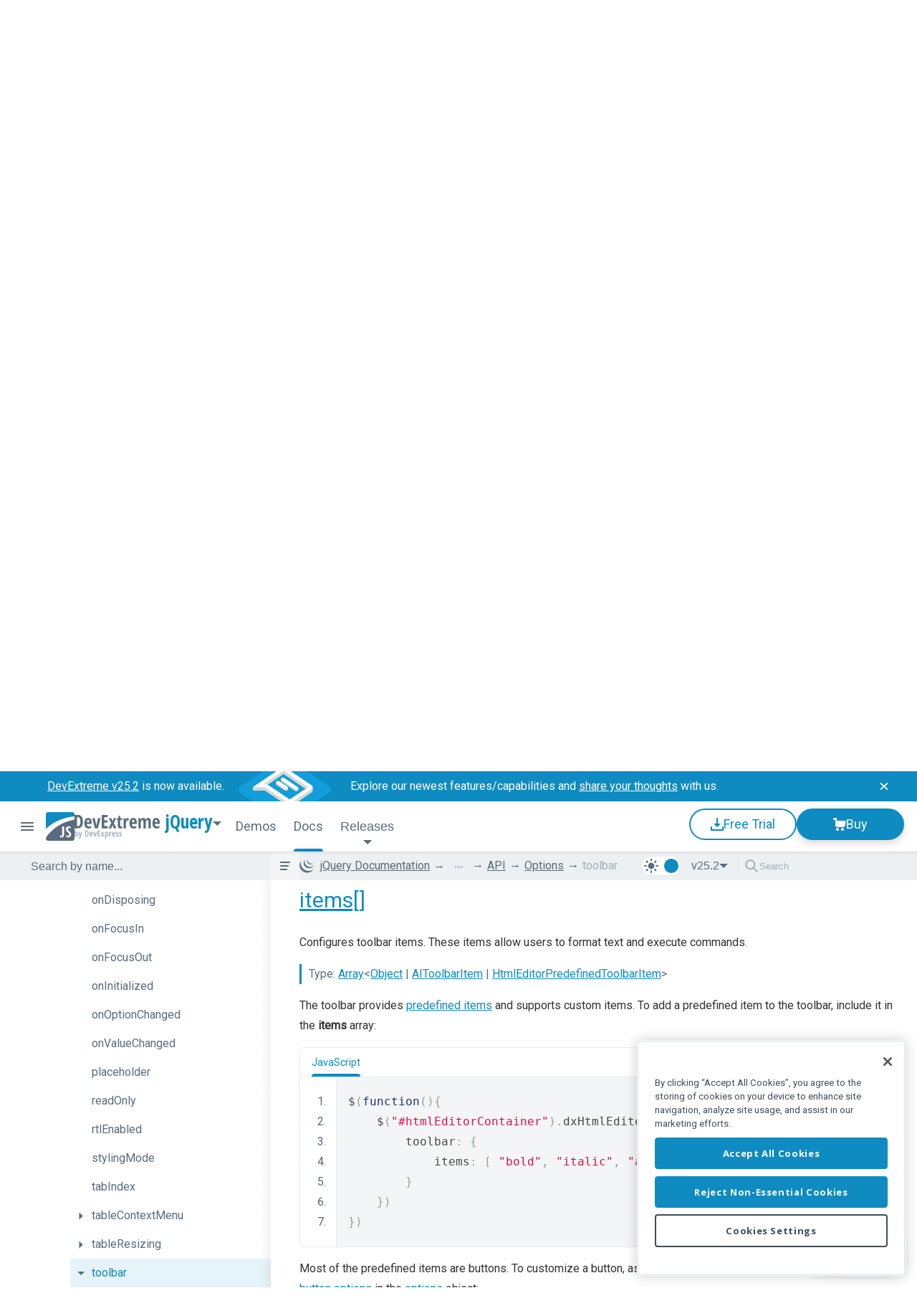

--- FILE ---
content_type: text/html; charset=utf-8
request_url: https://js.devexpress.com/jQuery/Documentation/ApiReference/UI_Components/dxHtmlEditor/Configuration/toolbar/
body_size: 62837
content:




<!DOCTYPE html>
<html lang="en">
<head>
    <meta name="viewport" content="width=device-width" />
    <title>JavaScript/jQuery HtmlEditor - toolbar | jQuery/JS Documentation</title>
    <base href="https://js.devexpress.com/" />

        <meta name="description" content="Discover the capabilities of our HtmlEditor component and all available component properties via our online developer guides, code snippets, and interactive demos.">

        <meta name="keywords" content="">

    <meta http-equiv="X-UA-Compatible" content="IE=edge" />
    <meta charset="utf-8" />
    <meta name="msapplication-config" content="none" />

        <meta property="og:image" content="/Content/Images/Social/devextreme.png" />


    <link rel="preconnect" href="https://fonts.googleapis.com">
    <link rel="preconnect" href="https://fonts.gstatic.com" crossorigin>
    <link href='https://fonts.googleapis.com/css?family=Roboto&display=swap' rel='stylesheet' type='text/css'>
    <link href='https://fonts.googleapis.com/css?family=Roboto+Condensed&display=swap' rel='stylesheet' type='text/css'>
    <link href="https://fonts.googleapis.com/css2?family=Open+Sans:wdth,wght@75,700;100,700&display=swap" rel="stylesheet" type='text/css'>
    
    
    
    <link rel="search" type="application/opensearchdescription+xml" title="DevExtreme" href="/DevExtremeSearch.xml">



    <link href="/Content/favicons/favicon-jQuery.svg" rel="icon" type="image/svg+xml" />
    <link href="/Content/favicons/apple-touch-icon-jQuery.png" rel="apple-touch-icon" />

    
        <link rel="canonical" href="https://js.devexpress.com/jQuery/Documentation/ApiReference/UI_Components/dxHtmlEditor/Configuration/toolbar/" />
    
    
    
<link href="/Content/css/docs-less/bundle?v=scYMTyV4PiylkO0Kuha2f3JSxU3ic_FV9PMGZ17FhDQ1" rel="stylesheet"/>

<link href="/Content/css/shared/styles?v=XHxVKyUa-TgRaAVyZikqNbdL-FWPmY5XVh7rbwnjJpQ1" rel="stylesheet"/>

<link href="/Content/css/geometry/feedback?v=0jGgHQmEw5araNtNWy7j9D4huVU3f7-JiAHNFmEZnoQ1" rel="stylesheet"/>



    <link async href ='/Content/css/layout?v=LahuJ7G-7uvTO0GzGj27VOdH6cXqjNmdjUOkmbBZMbc1' rel='stylesheet' type='text/css' />

    <link href="/Content/css/libs/dx?v=aGSZSTm6PwNlvMVhgm1eILsT7JwvfKkb4LA5sk2QjoI1" rel="stylesheet"/>


<link async href ='/Content/css/themes/jquery?v=7KBVyI2f5RUoRrOdu8Iv0ZQeM0PXGy0d8xFym8dTkvo1' rel='stylesheet' type='text/css' />


    <script defer src ='/Scripts/bundles/changeView?v=JkwhcoTjjzRMLffzQojycaMQrQ_YDwTkbFClYfpnjo41'></script>


        <!--
        <PageMap>
          <DataObject type="document">
            <Attribute name="keywords">js</Attribute>
            <Attribute name="keywords">devextreme</Attribute>
          </DataObject>
        </PageMap>
        -->

        <!--
            <PageMap xmlns="http://www.google.com/schemas/sitemap-pagemap/1.0">
                <DataObject type="document">
                    <Attribute name="keywords">angular</Attribute>
                    <Attribute name="keywords">react</Attribute>
                    <Attribute name="keywords">vue</Attribute>
                    <Attribute name="keywords">htmljs</Attribute>
                    <Attribute name="tags">angular,react,vue,htmljs</Attribute>
                    <Attribute name="type">Document</Attribute>
                    <Attribute name="source">DevExtreme</Attribute>
                </DataObject>
            </PageMap>
        -->
    
    <!-- Set framework to local storage -->
            <script type="text/javascript">
                window.localStorage.setItem('dx-devextreme-site-framework', 'jQuery');
            </script>

</head>
<body class="desktop jquery">
    <script type="text/javascript">
        var theme = window.localStorage.getItem('dx-documentation-theme');
        var preferredDarkTheme = window.matchMedia && window.matchMedia('(prefers-color-scheme: dark)').matches;
        var isDark = theme === 'dark' || (!theme && preferredDarkTheme);

        if ('True' === 'False') {
            isDark = false;
        }

        document.body.classList.toggle('dx-swatch-dark', isDark);
    </script>

    


<svg style="display: none" xmlns="http://www.w3.org/2000/svg" xmlns:xlink="http://www.w3.org/1999/xlink">
    <symbol id="svg-survey-banner-angular" width="177" height="42" viewBox="0 0 177 42">
        <g filter="url(#filter0_d_10952_150)">
            <rect width="83.3527" height="83.3527" rx="8"
                transform="matrix(0.827801 0.561022 -0.827801 0.561022 84.1201 -19.9294)" fill="#0077E5" />
            <rect width="83.3527" height="83.3527" rx="8"
                transform="matrix(0.827801 0.561022 -0.827801 0.561022 84.1201 -18.7627)" fill="#0077E5" />
            <rect width="83.3527" height="83.3527" rx="8"
                transform="matrix(0.827801 0.561022 -0.827801 0.561022 84.1201 -17.5962)" fill="#0077E5" />
            <rect width="83.3527" height="83.3527" rx="8"
                transform="matrix(0.827801 0.561022 -0.827801 0.561022 84.1201 -16.4294)" fill="#0077E5" />
            <rect width="83.3527" height="83.3527" rx="8"
                transform="matrix(0.827801 0.561022 -0.827801 0.561022 84.1201 -15.2627)" fill="#0077E5" />
            <rect width="83.3527" height="83.3527" rx="8"
                transform="matrix(0.827801 0.561022 -0.827801 0.561022 84.1201 -14.0962)" fill="#0077E5" />
            <rect width="83.3527" height="83.3527" rx="8"
                transform="matrix(0.827801 0.561022 -0.827801 0.561022 84.1201 -12.9294)" fill="#0077E5" />
            <rect width="83.3527" height="83.3527" rx="8"
                transform="matrix(0.827801 0.561022 -0.827801 0.561022 84.1201 -12.9294)" fill="#0077E5" />
        </g>
        <rect y="0.558627" width="82.71" height="82.71" rx="7.5"
            transform="matrix(0.829419 0.558627 -0.829419 0.558627 85.0147 -20.8494)" fill="#2190F7"
            stroke="url(#paint0_linear_10952_150)" />
        <g filter="url(#filter1_f_10952_150)">
            <rect width="35.6756" height="35.6756" rx="8"
                transform="matrix(0.829419 0.558627 -0.829419 0.558627 84.5513 5.7373)" fill="#85C5FF" />
        </g>
        <g clip-path="url(#clip0_10952_150)">
            <path
                d="M121.475 20.2159L87.1512 -2.90158C84.7915 -4.4909 80.9301 -4.4909 78.5703 -2.90158L39.9564 23.1056L57.1181 23.1056L87.1512 43.3334C89.511 44.9227 93.3724 44.9227 95.7321 43.3334L121.475 25.9953C123.834 24.4059 123.834 21.8052 121.475 20.2159ZM91.4417 40.4437L59.6924 19.06L54.5439 19.06L82.8608 -0.0118907L117.184 23.1056L91.4417 40.4437Z"
                fill="#D8D8D8" />
            <path
                d="M123.25 21.886L123.25 26.9293L121.75 26.9293L121.75 21.0959L122.078 21.0959C122.725 21.0959 123.25 21.4497 123.25 21.886Z"
                fill="#D9D9D9" />
            <path
                d="M121.475 21.3827L87.1512 -1.73483C84.7915 -3.32415 80.9301 -3.32415 78.5703 -1.73483L39.9564 24.2723L57.1181 24.2723L87.1512 44.5001C89.511 46.0895 93.3724 46.0895 95.7321 44.5001L121.475 27.162C123.834 25.5727 123.834 22.972 121.475 21.3827ZM91.4417 41.6104L59.6924 20.2268L54.5439 20.2268L82.8608 1.15486L117.184 24.2723L91.4417 41.6104Z"
                fill="#D8D8D8" />
            <path
                d="M121.475 22.5492L87.1512 -0.568323C84.7915 -2.15765 80.9301 -2.15765 78.5703 -0.568323L39.9564 25.4388L57.1181 25.4388L87.1512 45.6666C89.511 47.256 93.3724 47.256 95.7321 45.6666L121.475 28.3285C123.834 26.7392 123.834 24.1385 121.475 22.5492ZM91.4417 42.7769L59.6924 21.3933L54.5439 21.3933L82.8608 2.32136L117.184 25.4388L91.4417 42.7769Z"
                fill="#D8D8D8" />
            <path
                d="M121.475 22.5492L87.1512 -0.568323C84.7915 -2.15765 80.9301 -2.15765 78.5703 -0.568323L39.9564 25.4388L57.1181 25.4388L87.1512 45.6666C89.511 47.256 93.3724 47.256 95.7321 45.6666L121.475 28.3285C123.834 26.7392 123.834 24.1385 121.475 22.5492ZM91.4417 42.7769L59.6924 21.3933L54.5439 21.3933L82.8608 2.32136L117.184 25.4388L91.4417 42.7769Z"
                fill="#D8D8D8" />
            <path
                d="M121.475 24.0033L87.1512 0.885779C84.7915 -0.703548 80.9301 -0.703548 78.5703 0.885779L39.9564 26.8929L57.1181 26.8929L87.1512 47.1207C89.511 48.7101 93.3724 48.7101 95.7321 47.1207L121.475 29.7826C123.834 28.1933 123.834 25.5926 121.475 24.0033ZM91.4417 44.2311L59.6924 22.8474L54.5439 22.8474L82.8608 3.77546L117.184 26.8929L91.4417 44.2311Z"
                fill="#D8D8D8" />
            <path
                d="M121.479 19.3949L87.1559 -3.72262C84.7962 -5.31195 80.9348 -5.31195 78.575 -3.72262L39.9611 22.2845L57.1228 22.2845L87.1559 42.5123C89.5157 44.1017 93.3771 44.1017 95.7368 42.5123L121.479 25.1742C123.839 23.5849 123.839 20.9842 121.479 19.3949ZM91.4464 39.6227L59.6971 18.239L54.5486 18.239L82.8655 -0.832935L117.189 22.2845L91.4464 39.6227Z"
                fill="white" />
            <path
                d="M39.9611 22.281L39.9611 26.9112L42.3909 26.9112L42.3909 26.6925C42.5507 26.5041 42.9088 26.0654 43.0622 25.8175C43.2157 25.5695 42.7958 24.6569 42.5667 24.2315L41.4637 22.281L39.9611 22.281Z"
                fill="#D9D9D9" />
            <path
                d="M80.0425 10.7078C81.0851 10.0017 82.7755 10.0017 83.8181 10.7078L102.539 23.3868C103.582 24.093 103.582 25.2378 102.539 25.9439C101.497 26.65 99.8061 26.65 98.7636 25.9439L80.0425 13.2648C78.9999 12.5587 78.9999 11.4139 80.0425 10.7078Z"
                fill="#D8D8D8" />
            <path
                d="M73.2633 15.3745C74.3059 14.6684 75.9962 14.6684 77.0388 15.3745L88.1483 22.8985C89.1909 23.6046 89.1909 24.7494 88.1483 25.4555C87.1057 26.1616 85.4153 26.1616 84.3727 25.4555L73.2633 17.9315C72.2207 17.2254 72.2207 16.0806 73.2633 15.3745Z"
                fill="#D8D8D8" />
            <path
                d="M80.0425 11.8746C81.0851 11.1684 82.7755 11.1684 83.8181 11.8746L102.539 24.5536C103.582 25.2597 103.582 26.4045 102.539 27.1106C101.497 27.8167 99.8061 27.8167 98.7636 27.1106L80.0425 14.4316C78.9999 13.7255 78.9999 12.5807 80.0425 11.8746Z"
                fill="#D8D8D8" />
            <path
                d="M73.2633 16.5412C74.3059 15.8351 75.9962 15.8351 77.0388 16.5412L88.1483 24.0652C89.1909 24.7713 89.1909 25.9162 88.1483 26.6223C87.1057 27.3284 85.4153 27.3284 84.3727 26.6223L73.2633 19.0983C72.2207 18.3922 72.2207 17.2473 73.2633 16.5412Z"
                fill="#D8D8D8" />
            <path d="M80.2838 11.345V13.6844L81.8101 14.1907L82.1244 13.405V11.5894L80.2838 11.345Z" fill="#D9D9D9" />
            <path
                d="M103.321 23.6836V25.844C103.244 25.8993 103.049 26.0343 102.887 26.1321C102.685 26.2543 102.42 26.1583 102.36 26.0099C102.3 25.8615 102.378 24.8969 102.42 24.6263C102.452 24.4098 102.663 24.024 102.764 23.8582L103.321 23.6836Z"
                fill="#D9D9D9" />
            <path
                d="M80.0425 9.54106C81.0851 8.83495 82.7755 8.83495 83.8181 9.54106L102.539 22.2201C103.582 22.9262 103.582 24.071 102.539 24.7771C101.497 25.4833 99.8062 25.4833 98.7636 24.7771L80.0425 12.0981C78.9999 11.392 78.9999 10.2472 80.0425 9.54106Z"
                fill="white" />
            <path
                d="M73.2633 14.2077C74.3059 13.5016 75.9963 13.5016 77.0389 14.2077L88.1483 21.7317C89.1909 22.4378 89.1909 23.5827 88.1483 24.2888C87.1057 24.9949 85.4153 24.9949 84.3727 24.2888L73.2633 16.7648C72.2207 16.0587 72.2207 14.9138 73.2633 14.2077Z"
                fill="white" />
        </g>
        <g clip-path="url(#clip1_10952_150)">
            <path
                d="M121.475 20.2159L87.1512 -2.90158C84.7915 -4.4909 80.9301 -4.4909 78.5703 -2.90158L39.9564 23.1056L57.1181 23.1056L87.1512 43.3334C89.511 44.9227 93.3724 44.9227 95.7321 43.3334L121.475 25.9953C123.834 24.4059 123.834 21.8052 121.475 20.2159ZM91.4417 40.4437L59.6924 19.06L54.5439 19.06L82.8608 -0.0118907L117.184 23.1056L91.4417 40.4437Z"
                fill="#D8D8D8" />
            <path
                d="M123.25 21.886L123.25 26.9293L121.75 26.9293L121.75 21.0959L122.078 21.0959C122.725 21.0959 123.25 21.4497 123.25 21.886Z"
                fill="#D9D9D9" />
            <path
                d="M121.475 21.3827L87.1512 -1.73483C84.7915 -3.32415 80.9301 -3.32415 78.5703 -1.73483L39.9564 24.2723L57.1181 24.2723L87.1512 44.5001C89.511 46.0895 93.3724 46.0895 95.7321 44.5001L121.475 27.162C123.834 25.5727 123.834 22.972 121.475 21.3827ZM91.4417 41.6104L59.6924 20.2268L54.5439 20.2268L82.8608 1.15486L117.184 24.2723L91.4417 41.6104Z"
                fill="#D8D8D8" />
            <path
                d="M121.475 22.5492L87.1512 -0.568323C84.7915 -2.15765 80.9301 -2.15765 78.5703 -0.568323L39.9564 25.4388L57.1181 25.4388L87.1512 45.6666C89.511 47.256 93.3724 47.256 95.7321 45.6666L121.475 28.3285C123.834 26.7392 123.834 24.1385 121.475 22.5492ZM91.4417 42.7769L59.6924 21.3933L54.5439 21.3933L82.8608 2.32136L117.184 25.4388L91.4417 42.7769Z"
                fill="#D8D8D8" />
            <path
                d="M121.475 22.5492L87.1512 -0.568323C84.7915 -2.15765 80.9301 -2.15765 78.5703 -0.568323L39.9564 25.4388L57.1181 25.4388L87.1512 45.6666C89.511 47.256 93.3724 47.256 95.7321 45.6666L121.475 28.3285C123.834 26.7392 123.834 24.1385 121.475 22.5492ZM91.4417 42.7769L59.6924 21.3933L54.5439 21.3933L82.8608 2.32136L117.184 25.4388L91.4417 42.7769Z"
                fill="#D8D8D8" />
            <path
                d="M121.475 24.0033L87.1512 0.885779C84.7915 -0.703548 80.9301 -0.703548 78.5703 0.885779L39.9564 26.8929L57.1181 26.8929L87.1512 47.1207C89.511 48.7101 93.3724 48.7101 95.7321 47.1207L121.475 29.7826C123.834 28.1933 123.834 25.5926 121.475 24.0033ZM91.4417 44.2311L59.6924 22.8474L54.5439 22.8474L82.8608 3.77546L117.184 26.8929L91.4417 44.2311Z"
                fill="#D8D8D8" />
            <path
                d="M121.479 19.3949L87.1559 -3.72262C84.7962 -5.31195 80.9348 -5.31195 78.575 -3.72262L39.9611 22.2845L57.1228 22.2845L87.1559 42.5123C89.5157 44.1017 93.3771 44.1017 95.7368 42.5123L121.479 25.1742C123.839 23.5849 123.839 20.9842 121.479 19.3949ZM91.4464 39.6227L59.6971 18.239L54.5486 18.239L82.8655 -0.832935L117.189 22.2845L91.4464 39.6227Z"
                fill="white" />
            <path
                d="M39.9611 22.281L39.9611 26.9112L42.3909 26.9112L42.3909 26.6925C42.5507 26.5041 42.9088 26.0654 43.0622 25.8175C43.2157 25.5695 42.7958 24.6569 42.5667 24.2315L41.4637 22.281L39.9611 22.281Z"
                fill="#D9D9D9" />
            <path
                d="M80.0425 10.7078C81.0851 10.0017 82.7755 10.0017 83.8181 10.7078L102.539 23.3868C103.582 24.093 103.582 25.2378 102.539 25.9439C101.497 26.65 99.8061 26.65 98.7636 25.9439L80.0425 13.2648C78.9999 12.5587 78.9999 11.4139 80.0425 10.7078Z"
                fill="#D8D8D8" />
            <path
                d="M73.2633 15.3745C74.3059 14.6684 75.9962 14.6684 77.0388 15.3745L88.1483 22.8985C89.1909 23.6046 89.1909 24.7494 88.1483 25.4555C87.1057 26.1616 85.4153 26.1616 84.3727 25.4555L73.2633 17.9315C72.2207 17.2254 72.2207 16.0806 73.2633 15.3745Z"
                fill="#D8D8D8" />
            <path
                d="M80.0425 11.8746C81.0851 11.1684 82.7755 11.1684 83.8181 11.8746L102.539 24.5536C103.582 25.2597 103.582 26.4045 102.539 27.1106C101.497 27.8167 99.8061 27.8167 98.7636 27.1106L80.0425 14.4316C78.9999 13.7255 78.9999 12.5807 80.0425 11.8746Z"
                fill="#D8D8D8" />
            <path
                d="M73.2633 16.5412C74.3059 15.8351 75.9962 15.8351 77.0388 16.5412L88.1483 24.0652C89.1909 24.7713 89.1909 25.9162 88.1483 26.6223C87.1057 27.3284 85.4153 27.3284 84.3727 26.6223L73.2633 19.0983C72.2207 18.3922 72.2207 17.2473 73.2633 16.5412Z"
                fill="#D8D8D8" />
            <path d="M79.2684 10.8059V13.1453L80.7948 13.6516L81.109 12.866V11.0503L79.2684 10.8059Z" fill="#D9D9D9" />
            <path
                d="M102.306 23.1445V25.305C102.228 25.3603 102.033 25.4953 101.872 25.593C101.67 25.7152 101.404 25.6192 101.344 25.4708C101.284 25.3224 101.363 24.3579 101.404 24.0873C101.437 23.8708 101.647 23.485 101.748 23.3191L102.306 23.1445Z"
                fill="#D9D9D9" />
            <path
                d="M72.4813 15.4768V17.8075C72.611 17.9152 72.9572 18.1863 73.3043 18.4098C73.7383 18.6891 73.5138 18.4098 73.8804 18.1741C74.2471 17.9384 74.1648 17.8861 74.262 17.3798C74.3593 16.8735 74.3668 16.4894 74.3219 16.2101C74.277 15.9307 73.8131 15.7387 73.7084 15.6776C73.6246 15.6287 72.8554 15.5234 72.4813 15.4768Z"
                fill="#D9D9D9" />
            <path
                d="M88.9306 22.9771V25.3339C88.8383 25.3717 88.6179 25.4509 88.4742 25.5347C88.2947 25.6394 88.1001 25.4648 87.6811 25.4299C87.2621 25.395 87.307 24.6356 87.2097 23.85C87.1125 23.0643 87.7784 23.0382 87.8307 23.0207C87.8726 23.0067 88.5815 22.9858 88.9306 22.9771Z"
                fill="#D9D9D9" />
            <path
                d="M80.0425 9.54106C81.0851 8.83495 82.7755 8.83495 83.8181 9.54106L102.539 22.2201C103.582 22.9262 103.582 24.071 102.539 24.7771C101.497 25.4833 99.8062 25.4833 98.7636 24.7771L80.0425 12.0981C78.9999 11.392 78.9999 10.2472 80.0425 9.54106Z"
                fill="white" />
            <path
                d="M73.2633 14.2077C74.3059 13.5016 75.9963 13.5016 77.0389 14.2077L88.1483 21.7317C89.1909 22.4378 89.1909 23.5827 88.1483 24.2888C87.1057 24.9949 85.4153 24.9949 84.3727 24.2888L73.2633 16.7648C72.2207 16.0587 72.2207 14.9138 73.2633 14.2077Z"
                fill="white" />
        </g>
        <g filter="url(#filter2_dd_10952_150)">
            <rect width="48.6468" height="22" rx="11"
                transform="matrix(0.862986 0.505228 -0.862986 0.505228 133.116 -1.17383)" fill="#FF5154"
                shape-rendering="crispEdges" />
            <path
                d="M134.762 6.86248L130.86 11.2782L130.93 11.3191L138.476 9.03697L140.241 10.0704L130.113 12.9597L128.061 11.7583L132.993 5.8269L134.762 6.86248Z"
                fill="white" />
            <path
                d="M133.572 14.9845L134.719 14.3128L139.883 14.429C140.331 14.4334 140.721 14.429 141.052 14.4161C141.385 14.4046 141.677 14.3731 141.927 14.3214C142.18 14.2683 142.405 14.1836 142.604 14.0674C142.825 13.9382 142.964 13.7975 143.023 13.6454C143.084 13.4918 143.071 13.3389 142.983 13.1868C142.897 13.0332 142.744 12.8918 142.523 12.7627C142.293 12.6277 142.045 12.5373 141.78 12.4914C141.515 12.4455 141.249 12.4462 140.982 12.4935C140.715 12.5409 140.461 12.6349 140.221 12.7756L138.709 11.8907C139.202 11.6022 139.742 11.4171 140.328 11.3352C140.914 11.2534 141.507 11.2721 142.107 11.3912C142.708 11.5104 143.271 11.7235 143.795 12.0307C144.335 12.3464 144.709 12.6773 144.917 13.0232C145.13 13.3691 145.181 13.7057 145.068 14.0329C144.955 14.3602 144.682 14.6508 144.248 14.9049C143.963 15.0713 143.626 15.2027 143.236 15.2988C142.849 15.3964 142.344 15.461 141.721 15.4926C141.101 15.5228 140.297 15.5242 139.309 15.4969L137.132 15.484L137.08 15.5141L140.243 17.3657L138.941 18.1278L133.572 14.9845Z"
                fill="white" />
            <path
                d="M142.743 20.474C142.223 20.1697 141.855 19.8425 141.64 19.4923C141.426 19.1435 141.369 18.8012 141.467 18.4653C141.565 18.1294 141.826 17.8316 142.25 17.5718L143.795 18.4761C143.52 18.6569 143.406 18.8672 143.453 19.1069C143.499 19.3466 143.679 19.5583 143.993 19.742C144.243 19.8884 144.519 19.9853 144.821 20.0327C145.127 20.08 145.433 20.0772 145.74 20.0241C146.051 19.9709 146.337 19.8683 146.597 19.7162C146.862 19.5612 147.038 19.3918 147.126 19.2081C147.217 19.0258 147.221 18.8442 147.137 18.6634C147.054 18.4825 146.887 18.3175 146.637 18.1682C146.417 18.039 146.157 17.94 145.858 17.8711C145.561 17.8036 145.277 17.7821 145.004 17.8065L143.842 16.8291L148.171 14.7127L152.775 17.4082L151.473 18.1704L148.182 16.2435L146.1 17.2338L146.144 17.2597C146.463 17.2281 146.817 17.2546 147.207 17.3393C147.597 17.424 147.957 17.5632 148.288 17.757C148.742 18.0225 149.04 18.3218 149.182 18.6548C149.324 18.9878 149.312 19.3236 149.145 19.6624C148.981 19.9997 148.656 20.309 148.171 20.5903C147.666 20.8888 147.097 21.084 146.464 21.1759C145.837 21.2677 145.198 21.2555 144.548 21.1393C143.904 21.023 143.302 20.8013 142.743 20.474Z"
                fill="white" />
            <path
                d="M147.362 23.1695C147.119 23.0274 146.996 22.8552 146.994 22.6528C146.996 22.4504 147.119 22.2782 147.362 22.1361C147.602 21.9954 147.894 21.9251 148.237 21.9251C148.583 21.9265 148.877 21.9983 149.12 22.1404C149.355 22.2782 149.475 22.449 149.48 22.6528C149.485 22.8566 149.367 23.0289 149.127 23.1695C148.965 23.2643 148.775 23.3267 148.557 23.3568C148.344 23.387 148.13 23.387 147.917 23.3568C147.706 23.3253 147.521 23.2628 147.362 23.1695Z"
                fill="white" />
            <path
                d="M149.611 24.3746L150.759 23.7029L155.922 23.8192C156.371 23.8235 156.76 23.8192 157.091 23.8063C157.425 23.7948 157.717 23.7632 157.967 23.7115C158.219 23.6584 158.445 23.5737 158.643 23.4575C158.864 23.3283 159.004 23.1876 159.063 23.0355C159.124 22.8819 159.11 22.7291 159.022 22.5769C158.936 22.4233 158.783 22.282 158.562 22.1528C158.332 22.0179 158.084 21.9274 157.82 21.8815C157.555 21.8356 157.289 21.8363 157.022 21.8837C156.754 21.931 156.501 22.025 156.26 22.1657L154.749 21.2808C155.242 20.9923 155.781 20.8072 156.367 20.7254C156.953 20.6436 157.546 20.6622 158.147 20.7814C158.748 20.9005 159.31 21.1136 159.835 21.4208C160.374 21.7365 160.748 22.0674 160.956 22.4133C161.17 22.7592 161.22 23.0958 161.107 23.423C160.994 23.7503 160.721 24.0409 160.287 24.295C160.003 24.4615 159.666 24.5928 159.276 24.689C158.889 24.7866 158.383 24.8512 157.761 24.8827C157.14 24.9129 156.336 24.9143 155.348 24.887L153.171 24.8741L153.12 24.9043L156.282 26.7558L154.981 27.518L149.611 24.3746Z"
                fill="white" />
        </g>
        <defs>
            <filter id="filter0_d_10952_150" x="0" y="-32.3003" width="168.24" height="133.267"
                filterUnits="userSpaceOnUse" color-interpolation-filters="sRGB">
                <feFlood flood-opacity="0" result="BackgroundImageFix" />
                <feColorMatrix in="SourceAlpha" type="matrix" values="0 0 0 0 0 0 0 0 0 0 0 0 0 0 0 0 0 0 127 0"
                    result="hardAlpha" />
                <feOffset dy="4" />
                <feGaussianBlur stdDeviation="9.5" />
                <feComposite in2="hardAlpha" operator="out" />
                <feColorMatrix type="matrix" values="0 0 0 0 0 0 0 0 0 0 0 0 0 0 0 0 0 0 0.25 0" />
                <feBlend mode="normal" in2="BackgroundImageFix" result="effect1_dropShadow_10952_150" />
                <feBlend mode="normal" in="SourceGraphic" in2="effect1_dropShadow_10952_150" result="shape" />
            </filter>
            <filter id="filter1_f_10952_150" x="18.8482" y="-31.6448" width="131.406" height="114.623"
                filterUnits="userSpaceOnUse" color-interpolation-filters="sRGB">
                <feFlood flood-opacity="0" result="BackgroundImageFix" />
                <feBlend mode="normal" in="SourceGraphic" in2="BackgroundImageFix" result="shape" />
                <feGaussianBlur stdDeviation="20" result="effect1_foregroundBlur_10952_150" />
            </filter>
            <filter id="filter2_dd_10952_150" x="104.13" y="-1.17383" width="70.9672" height="49.6926"
                filterUnits="userSpaceOnUse" color-interpolation-filters="sRGB">
                <feFlood flood-opacity="0" result="BackgroundImageFix" />
                <feColorMatrix in="SourceAlpha" type="matrix" values="0 0 0 0 0 0 0 0 0 0 0 0 0 0 0 0 0 0 127 0"
                    result="hardAlpha" />
                <feOffset dx="-6" dy="10" />
                <feGaussianBlur stdDeviation="2" />
                <feComposite in2="hardAlpha" operator="out" />
                <feColorMatrix type="matrix" values="0 0 0 0 0 0 0 0 0 0 0 0 0 0 0 0 0 0 0.12 0" />
                <feBlend mode="normal" in2="BackgroundImageFix" result="effect1_dropShadow_10952_150" />
                <feColorMatrix in="SourceAlpha" type="matrix" values="0 0 0 0 0 0 0 0 0 0 0 0 0 0 0 0 0 0 127 0"
                    result="hardAlpha" />
                <feOffset dy="2" />
                <feComposite in2="hardAlpha" operator="out" />
                <feColorMatrix type="matrix" values="0 0 0 0 0.820833 0 0 0 0 0.23713 0 0 0 0 0.247194 0 0 0 1 0" />
                <feBlend mode="normal" in2="effect1_dropShadow_10952_150" result="effect2_dropShadow_10952_150" />
                <feBlend mode="normal" in="SourceGraphic" in2="effect2_dropShadow_10952_150" result="shape" />
            </filter>
            <linearGradient id="paint0_linear_10952_150" x1="41.855" y1="0" x2="41.855" y2="83.71"
                gradientUnits="userSpaceOnUse">
                <stop stop-color="#2B99FF" />
                <stop offset="1" stop-color="#2B99FF" />
            </linearGradient>
            <clipPath id="clip0_10952_150">
                <rect width="62.0739" height="62.0739" fill="white"
                    transform="matrix(0.829419 0.558627 -0.829419 0.558627 82.8608 -12.7373)" />
            </clipPath>
            <clipPath id="clip1_10952_150">
                <rect width="62.0739" height="62.0739" fill="white"
                    transform="matrix(0.829419 0.558627 -0.829419 0.558627 82.8608 -12.7373)" />
            </clipPath>
        </defs>
    </symbol>
    <symbol id="svg-survey-banner-jquery" width="177" height="42" viewBox="0 0 177 42">
        <g filter="url(#filter0_d_10952_269)">
            <rect width="83.71" height="83.71" rx="8"
                transform="matrix(0.829419 0.558627 -0.829419 0.558627 84.5438 -19.9294)" fill="#0988C2" />
            <rect width="83.71" height="83.71" rx="8"
                transform="matrix(0.829419 0.558627 -0.829419 0.558627 84.5438 -18.7627)" fill="#0988C2" />
            <rect width="83.71" height="83.71" rx="8"
                transform="matrix(0.829419 0.558627 -0.829419 0.558627 84.5438 -17.5962)" fill="#0988C2" />
            <rect width="83.71" height="83.71" rx="8"
                transform="matrix(0.829419 0.558627 -0.829419 0.558627 84.5438 -16.4294)" fill="#0988C2" />
            <rect width="83.71" height="83.71" rx="8"
                transform="matrix(0.829419 0.558627 -0.829419 0.558627 84.5438 -15.2627)" fill="#0988C2" />
            <rect width="83.71" height="83.71" rx="8"
                transform="matrix(0.829419 0.558627 -0.829419 0.558627 84.5438 -14.0962)" fill="#0988C2" />
            <rect width="83.71" height="83.71" rx="8"
                transform="matrix(0.829419 0.558627 -0.829419 0.558627 84.5438 -12.9294)" fill="#0988C2" />
            <rect width="83.71" height="83.71" rx="8"
                transform="matrix(0.829419 0.558627 -0.829419 0.558627 84.5438 -12.9294)" fill="#0988C2" />
        </g>
        <rect y="0.558627" width="82.71" height="82.71" rx="7.5"
            transform="matrix(0.829419 0.558627 -0.829419 0.558627 85.0071 -20.8494)" fill="#129EDA"
            stroke="url(#paint0_linear_10952_269)" />
        <g filter="url(#filter1_f_10952_269)">
            <rect width="35.6756" height="35.6756" rx="8"
                transform="matrix(0.829419 0.558627 -0.829419 0.558627 84.5438 5.7373)" fill="#85C5FF" />
        </g>
        <g clip-path="url(#clip0_10952_269)">
            <path
                d="M121.467 20.2159L87.1437 -2.90158C84.7839 -4.4909 80.9225 -4.4909 78.5628 -2.90158L39.9488 23.1056L57.1106 23.1056L87.1437 43.3334C89.5034 44.9227 93.3648 44.9227 95.7245 43.3334L121.467 25.9953C123.827 24.4059 123.827 21.8052 121.467 20.2159ZM91.4341 40.4437L59.6848 19.06L54.5363 19.06L82.8532 -0.0118907L117.177 23.1056L91.4341 40.4437Z"
                fill="#D8D8D8" />
            <path
                d="M123.243 21.886L123.243 26.9293L121.743 26.9293L121.743 21.0959L122.07 21.0959C122.718 21.0959 123.243 21.4497 123.243 21.886Z"
                fill="#D9D9D9" />
            <path
                d="M121.467 21.3827L87.1437 -1.73483C84.7839 -3.32415 80.9225 -3.32415 78.5628 -1.73483L39.9488 24.2723L57.1106 24.2723L87.1437 44.5001C89.5034 46.0895 93.3648 46.0895 95.7245 44.5001L121.467 27.162C123.827 25.5727 123.827 22.972 121.467 21.3827ZM91.4341 41.6104L59.6848 20.2268L54.5363 20.2268L82.8532 1.15486L117.177 24.2723L91.4341 41.6104Z"
                fill="#D8D8D8" />
            <path
                d="M121.467 22.5492L87.1437 -0.568323C84.7839 -2.15765 80.9225 -2.15765 78.5628 -0.568323L39.9488 25.4388L57.1106 25.4388L87.1437 45.6666C89.5034 47.256 93.3648 47.256 95.7245 45.6666L121.467 28.3285C123.827 26.7392 123.827 24.1385 121.467 22.5492ZM91.4341 42.7769L59.6848 21.3933L54.5363 21.3933L82.8532 2.32136L117.177 25.4388L91.4341 42.7769Z"
                fill="#D8D8D8" />
            <path
                d="M121.467 22.5492L87.1437 -0.568323C84.7839 -2.15765 80.9225 -2.15765 78.5628 -0.568323L39.9488 25.4388L57.1106 25.4388L87.1437 45.6666C89.5034 47.256 93.3648 47.256 95.7245 45.6666L121.467 28.3285C123.827 26.7392 123.827 24.1385 121.467 22.5492ZM91.4341 42.7769L59.6848 21.3933L54.5363 21.3933L82.8532 2.32136L117.177 25.4388L91.4341 42.7769Z"
                fill="#D8D8D8" />
            <path
                d="M121.467 24.0033L87.1437 0.885779C84.7839 -0.703548 80.9225 -0.703548 78.5628 0.885779L39.9488 26.8929L57.1106 26.8929L87.1437 47.1207C89.5034 48.7101 93.3648 48.7101 95.7245 47.1207L121.467 29.7826C123.827 28.1933 123.827 25.5926 121.467 24.0033ZM91.4341 44.2311L59.6848 22.8474L54.5363 22.8474L82.8532 3.77546L117.177 26.8929L91.4341 44.2311Z"
                fill="#D8D8D8" />
            <path
                d="M121.472 19.3949L87.1484 -3.72262C84.7886 -5.31195 80.9272 -5.31195 78.5675 -3.72262L39.9535 22.2845L57.1153 22.2845L87.1484 42.5123C89.5081 44.1017 93.3695 44.1017 95.7292 42.5123L121.472 25.1742C123.832 23.5849 123.832 20.9842 121.472 19.3949ZM91.4388 39.6227L59.6895 18.239L54.541 18.239L82.8579 -0.832935L117.181 22.2845L91.4388 39.6227Z"
                fill="white" />
            <path
                d="M39.9535 22.281L39.9535 26.9112L42.3833 26.9112L42.3833 26.6925C42.5431 26.5041 42.9012 26.0654 43.0547 25.8175C43.2081 25.5695 42.7883 24.6569 42.5591 24.2315L41.4561 22.281L39.9535 22.281Z"
                fill="#D9D9D9" />
            <path
                d="M80.0349 10.7078C81.0775 10.0017 82.7679 10.0017 83.8105 10.7078L102.532 23.3868C103.574 24.093 103.574 25.2378 102.532 25.9439C101.489 26.65 99.7986 26.65 98.756 25.9439L80.0349 13.2648C78.9923 12.5587 78.9923 11.4139 80.0349 10.7078Z"
                fill="#D8D8D8" />
            <path
                d="M73.2557 15.3745C74.2983 14.6684 75.9887 14.6684 77.0313 15.3745L88.1407 22.8985C89.1833 23.6046 89.1833 24.7494 88.1407 25.4555C87.0981 26.1616 85.4077 26.1616 84.3651 25.4555L73.2557 17.9315C72.2131 17.2254 72.2131 16.0806 73.2557 15.3745Z"
                fill="#D8D8D8" />
            <path
                d="M80.0349 11.8746C81.0775 11.1684 82.7679 11.1684 83.8105 11.8746L102.532 24.5536C103.574 25.2597 103.574 26.4045 102.532 27.1106C101.489 27.8167 99.7986 27.8167 98.756 27.1106L80.0349 14.4316C78.9923 13.7255 78.9923 12.5807 80.0349 11.8746Z"
                fill="#D8D8D8" />
            <path
                d="M73.2557 16.5412C74.2983 15.8351 75.9887 15.8351 77.0313 16.5412L88.1407 24.0652C89.1833 24.7713 89.1833 25.9162 88.1407 26.6223C87.0981 27.3284 85.4077 27.3284 84.3651 26.6223L73.2557 19.0983C72.2131 18.3922 72.2131 17.2473 73.2557 16.5412Z"
                fill="#D8D8D8" />
            <path d="M80.2762 11.345V13.6844L81.8025 14.1907L82.1168 13.405V11.5894L80.2762 11.345Z" fill="#D9D9D9" />
            <path
                d="M103.314 23.6836V25.844C103.236 25.8993 103.041 26.0343 102.88 26.1321C102.678 26.2543 102.412 26.1583 102.352 26.0099C102.292 25.8615 102.371 24.8969 102.412 24.6263C102.445 24.4098 102.655 24.024 102.756 23.8582L103.314 23.6836Z"
                fill="#D9D9D9" />
            <path
                d="M80.035 9.54106C81.0776 8.83495 82.7679 8.83495 83.8105 9.54106L102.532 22.2201C103.574 22.9262 103.574 24.071 102.532 24.7771C101.489 25.4833 99.7986 25.4833 98.756 24.7771L80.035 12.0981C78.9924 11.392 78.9924 10.2472 80.035 9.54106Z"
                fill="white" />
            <path
                d="M73.2557 14.2077C74.2983 13.5016 75.9887 13.5016 77.0313 14.2077L88.1407 21.7317C89.1833 22.4378 89.1833 23.5827 88.1407 24.2888C87.0981 24.9949 85.4078 24.9949 84.3652 24.2888L73.2557 16.7648C72.2131 16.0587 72.2131 14.9138 73.2557 14.2077Z"
                fill="white" />
        </g>
        <g clip-path="url(#clip1_10952_269)">
            <path
                d="M121.467 20.2159L87.1437 -2.90158C84.7839 -4.4909 80.9225 -4.4909 78.5628 -2.90158L39.9488 23.1056L57.1106 23.1056L87.1437 43.3334C89.5034 44.9227 93.3648 44.9227 95.7245 43.3334L121.467 25.9953C123.827 24.4059 123.827 21.8052 121.467 20.2159ZM91.4341 40.4437L59.6848 19.06L54.5363 19.06L82.8532 -0.0118907L117.177 23.1056L91.4341 40.4437Z"
                fill="#D8D8D8" />
            <path
                d="M123.243 21.886L123.243 26.9293L121.743 26.9293L121.743 21.0959L122.07 21.0959C122.718 21.0959 123.243 21.4497 123.243 21.886Z"
                fill="#D9D9D9" />
            <path
                d="M121.467 21.3827L87.1437 -1.73483C84.7839 -3.32415 80.9225 -3.32415 78.5628 -1.73483L39.9488 24.2723L57.1106 24.2723L87.1437 44.5001C89.5034 46.0895 93.3648 46.0895 95.7245 44.5001L121.467 27.162C123.827 25.5727 123.827 22.972 121.467 21.3827ZM91.4341 41.6104L59.6848 20.2268L54.5363 20.2268L82.8532 1.15486L117.177 24.2723L91.4341 41.6104Z"
                fill="#D8D8D8" />
            <path
                d="M121.467 22.5492L87.1437 -0.568323C84.7839 -2.15765 80.9225 -2.15765 78.5628 -0.568323L39.9488 25.4388L57.1106 25.4388L87.1437 45.6666C89.5034 47.256 93.3648 47.256 95.7245 45.6666L121.467 28.3285C123.827 26.7392 123.827 24.1385 121.467 22.5492ZM91.4341 42.7769L59.6848 21.3933L54.5363 21.3933L82.8532 2.32136L117.177 25.4388L91.4341 42.7769Z"
                fill="#D8D8D8" />
            <path
                d="M121.467 22.5492L87.1437 -0.568323C84.7839 -2.15765 80.9225 -2.15765 78.5628 -0.568323L39.9488 25.4388L57.1106 25.4388L87.1437 45.6666C89.5034 47.256 93.3648 47.256 95.7245 45.6666L121.467 28.3285C123.827 26.7392 123.827 24.1385 121.467 22.5492ZM91.4341 42.7769L59.6848 21.3933L54.5363 21.3933L82.8532 2.32136L117.177 25.4388L91.4341 42.7769Z"
                fill="#D8D8D8" />
            <path
                d="M121.467 24.0033L87.1437 0.885779C84.7839 -0.703548 80.9225 -0.703548 78.5628 0.885779L39.9488 26.8929L57.1106 26.8929L87.1437 47.1207C89.5034 48.7101 93.3648 48.7101 95.7245 47.1207L121.467 29.7826C123.827 28.1933 123.827 25.5926 121.467 24.0033ZM91.4341 44.2311L59.6848 22.8474L54.5363 22.8474L82.8532 3.77546L117.177 26.8929L91.4341 44.2311Z"
                fill="#D8D8D8" />
            <path
                d="M121.472 19.3949L87.1484 -3.72262C84.7886 -5.31195 80.9272 -5.31195 78.5675 -3.72262L39.9535 22.2845L57.1153 22.2845L87.1484 42.5123C89.5081 44.1017 93.3695 44.1017 95.7292 42.5123L121.472 25.1742C123.832 23.5849 123.832 20.9842 121.472 19.3949ZM91.4388 39.6227L59.6895 18.239L54.541 18.239L82.8579 -0.832935L117.181 22.2845L91.4388 39.6227Z"
                fill="white" />
            <path
                d="M39.9535 22.281L39.9535 26.9112L42.3833 26.9112L42.3833 26.6925C42.5431 26.5041 42.9012 26.0654 43.0547 25.8175C43.2081 25.5695 42.7883 24.6569 42.5591 24.2315L41.4561 22.281L39.9535 22.281Z"
                fill="#D9D9D9" />
            <path
                d="M80.0349 10.7078C81.0775 10.0017 82.7679 10.0017 83.8105 10.7078L102.532 23.3868C103.574 24.093 103.574 25.2378 102.532 25.9439C101.489 26.65 99.7986 26.65 98.756 25.9439L80.0349 13.2648C78.9923 12.5587 78.9923 11.4139 80.0349 10.7078Z"
                fill="#D8D8D8" />
            <path
                d="M73.2557 15.3745C74.2983 14.6684 75.9887 14.6684 77.0313 15.3745L88.1407 22.8985C89.1833 23.6046 89.1833 24.7494 88.1407 25.4555C87.0981 26.1616 85.4077 26.1616 84.3651 25.4555L73.2557 17.9315C72.2131 17.2254 72.2131 16.0806 73.2557 15.3745Z"
                fill="#D8D8D8" />
            <path
                d="M80.0349 11.8746C81.0775 11.1684 82.7679 11.1684 83.8105 11.8746L102.532 24.5536C103.574 25.2597 103.574 26.4045 102.532 27.1106C101.489 27.8167 99.7986 27.8167 98.756 27.1106L80.0349 14.4316C78.9923 13.7255 78.9923 12.5807 80.0349 11.8746Z"
                fill="#D8D8D8" />
            <path
                d="M73.2557 16.5412C74.2983 15.8351 75.9887 15.8351 77.0313 16.5412L88.1407 24.0652C89.1833 24.7713 89.1833 25.9162 88.1407 26.6223C87.0981 27.3284 85.4077 27.3284 84.3651 26.6223L73.2557 19.0983C72.2131 18.3922 72.2131 17.2473 73.2557 16.5412Z"
                fill="#D8D8D8" />
            <path d="M79.2608 10.8059V13.1453L80.7872 13.6516L81.1014 12.866V11.0503L79.2608 10.8059Z" fill="#D9D9D9" />
            <path
                d="M102.298 23.1445V25.305C102.221 25.3603 102.026 25.4953 101.864 25.593C101.662 25.7152 101.397 25.6192 101.337 25.4708C101.277 25.3224 101.355 24.3579 101.397 24.0873C101.43 23.8708 101.64 23.485 101.741 23.3191L102.298 23.1445Z"
                fill="#D9D9D9" />
            <path
                d="M72.4737 15.4768V17.8075C72.6034 17.9152 72.9496 18.1863 73.2968 18.4098C73.7307 18.6891 73.5063 18.4098 73.8729 18.1741C74.2395 17.9384 74.1572 17.8861 74.2545 17.3798C74.3517 16.8735 74.3592 16.4894 74.3143 16.2101C74.2694 15.9307 73.8055 15.7387 73.7008 15.6776C73.617 15.6287 72.8478 15.5234 72.4737 15.4768Z"
                fill="#D9D9D9" />
            <path
                d="M88.923 22.9771V25.3339C88.8308 25.3717 88.6103 25.4509 88.4667 25.5347C88.2871 25.6394 88.0925 25.4648 87.6736 25.4299C87.2546 25.395 87.2994 24.6356 87.2022 23.85C87.1049 23.0643 87.7708 23.0382 87.8232 23.0207C87.8651 23.0067 88.5739 22.9858 88.923 22.9771Z"
                fill="#D9D9D9" />
            <path
                d="M80.035 9.54106C81.0776 8.83495 82.7679 8.83495 83.8105 9.54106L102.532 22.2201C103.574 22.9262 103.574 24.071 102.532 24.7771C101.489 25.4833 99.7986 25.4833 98.756 24.7771L80.035 12.0981C78.9924 11.392 78.9924 10.2472 80.035 9.54106Z"
                fill="white" />
            <path
                d="M73.2557 14.2077C74.2983 13.5016 75.9887 13.5016 77.0313 14.2077L88.1407 21.7317C89.1833 22.4378 89.1833 23.5827 88.1407 24.2888C87.0981 24.9949 85.4078 24.9949 84.3652 24.2888L73.2557 16.7648C72.2131 16.0587 72.2131 14.9138 73.2557 14.2077Z"
                fill="white" />
        </g>
        <g filter="url(#filter2_dd_10952_269)">
            <rect width="48.6468" height="22" rx="11"
                transform="matrix(0.862986 0.505228 -0.862986 0.505228 133.108 -1.17383)" fill="#FF5154"
                shape-rendering="crispEdges" />
            <path
                d="M134.754 6.86248L130.852 11.2782L130.922 11.3191L138.468 9.03697L140.234 10.0704L130.106 12.9597L128.054 11.7583L132.985 5.8269L134.754 6.86248Z"
                fill="white" />
            <path
                d="M133.564 14.9845L134.712 14.3128L139.875 14.429C140.324 14.4334 140.713 14.429 141.044 14.4161C141.378 14.4046 141.67 14.3731 141.92 14.3214C142.172 14.2683 142.398 14.1836 142.596 14.0674C142.817 13.9382 142.957 13.7975 143.016 13.6454C143.077 13.4918 143.063 13.3389 142.975 13.1868C142.889 13.0332 142.736 12.8918 142.515 12.7627C142.285 12.6277 142.037 12.5373 141.773 12.4914C141.508 12.4455 141.242 12.4462 140.975 12.4935C140.707 12.5409 140.454 12.6349 140.213 12.7756L138.702 11.8907C139.195 11.6022 139.734 11.4171 140.32 11.3352C140.906 11.2534 141.499 11.2721 142.1 11.3912C142.701 11.5104 143.263 11.7235 143.788 12.0307C144.327 12.3464 144.701 12.6773 144.91 13.0232C145.123 13.3691 145.173 13.7057 145.06 14.0329C144.948 14.3602 144.674 14.6508 144.24 14.9049C143.956 15.0713 143.619 15.2027 143.229 15.2988C142.842 15.3964 142.336 15.461 141.714 15.4926C141.093 15.5228 140.289 15.5242 139.301 15.4969L137.124 15.484L137.073 15.5141L140.235 17.3657L138.934 18.1278L133.564 14.9845Z"
                fill="white" />
            <path
                d="M142.735 20.474C142.215 20.1697 141.848 19.8425 141.632 19.4923C141.419 19.1435 141.361 18.8012 141.459 18.4653C141.557 18.1294 141.818 17.8316 142.242 17.5718L143.787 18.4761C143.512 18.6569 143.398 18.8672 143.445 19.1069C143.492 19.3466 143.672 19.5583 143.986 19.742C144.236 19.8884 144.511 19.9853 144.813 20.0327C145.119 20.08 145.426 20.0772 145.732 20.0241C146.044 19.9709 146.329 19.8683 146.589 19.7162C146.854 19.5612 147.031 19.3918 147.119 19.2081C147.209 19.0258 147.213 18.8442 147.13 18.6634C147.046 18.4825 146.88 18.3175 146.63 18.1682C146.409 18.039 146.149 17.94 145.85 17.8711C145.553 17.8036 145.269 17.7821 144.997 17.8065L143.835 16.8291L148.163 14.7127L152.767 17.4082L151.466 18.1704L148.174 16.2435L146.093 17.2338L146.137 17.2597C146.456 17.2281 146.81 17.2546 147.2 17.3393C147.589 17.424 147.95 17.5632 148.281 17.757C148.734 18.0225 149.032 18.3218 149.174 18.6548C149.317 18.9878 149.304 19.3236 149.138 19.6624C148.973 19.9997 148.649 20.309 148.163 20.5903C147.658 20.8888 147.089 21.084 146.457 21.1759C145.829 21.2677 145.191 21.2555 144.541 21.1393C143.896 21.023 143.294 20.8013 142.735 20.474Z"
                fill="white" />
            <path
                d="M147.354 23.1695C147.111 23.0274 146.989 22.8552 146.986 22.6528C146.989 22.4504 147.111 22.2782 147.354 22.1361C147.594 21.9954 147.886 21.9251 148.229 21.9251C148.575 21.9265 148.869 21.9983 149.112 22.1404C149.347 22.2782 149.467 22.449 149.472 22.6528C149.477 22.8566 149.36 23.0289 149.119 23.1695C148.958 23.2643 148.768 23.3267 148.549 23.3568C148.336 23.387 148.123 23.387 147.909 23.3568C147.699 23.3253 147.513 23.2628 147.354 23.1695Z"
                fill="white" />
            <path
                d="M149.604 24.3746L150.751 23.7029L155.914 23.8192C156.363 23.8235 156.753 23.8192 157.084 23.8063C157.417 23.7948 157.709 23.7632 157.959 23.7115C158.212 23.6584 158.437 23.5737 158.636 23.4575C158.856 23.3283 158.996 23.1876 159.055 23.0355C159.116 22.8819 159.103 22.7291 159.015 22.5769C158.929 22.4233 158.776 22.282 158.555 22.1528C158.324 22.0179 158.077 21.9274 157.812 21.8815C157.547 21.8356 157.281 21.8363 157.014 21.8837C156.747 21.931 156.493 22.025 156.253 22.1657L154.741 21.2808C155.234 20.9923 155.773 20.8072 156.359 20.7254C156.945 20.6436 157.539 20.6622 158.139 20.7814C158.74 20.9005 159.303 21.1136 159.827 21.4208C160.367 21.7365 160.741 22.0674 160.949 22.4133C161.162 22.7592 161.212 23.0958 161.1 23.423C160.987 23.7503 160.714 24.0409 160.28 24.295C159.995 24.4615 159.658 24.5928 159.268 24.689C158.881 24.7866 158.376 24.8512 157.753 24.8827C157.133 24.9129 156.329 24.9143 155.341 24.887L153.164 24.8741L153.112 24.9043L156.275 26.7558L154.973 27.518L149.604 24.3746Z"
                fill="white" />
        </g>
        <defs>
            <filter id="filter0_d_10952_269" x="0" y="-32.3115" width="169.088" height="133.29"
                filterUnits="userSpaceOnUse" color-interpolation-filters="sRGB">
                <feFlood flood-opacity="0" result="BackgroundImageFix" />
                <feColorMatrix in="SourceAlpha" type="matrix" values="0 0 0 0 0 0 0 0 0 0 0 0 0 0 0 0 0 0 127 0"
                    result="hardAlpha" />
                <feOffset dy="4" />
                <feGaussianBlur stdDeviation="9.5" />
                <feComposite in2="hardAlpha" operator="out" />
                <feColorMatrix type="matrix" values="0 0 0 0 0 0 0 0 0 0 0 0 0 0 0 0 0 0 0.25 0" />
                <feBlend mode="normal" in2="BackgroundImageFix" result="effect1_dropShadow_10952_269" />
                <feBlend mode="normal" in="SourceGraphic" in2="effect1_dropShadow_10952_269" result="shape" />
            </filter>
            <filter id="filter1_f_10952_269" x="18.8406" y="-31.6448" width="131.406" height="114.623"
                filterUnits="userSpaceOnUse" color-interpolation-filters="sRGB">
                <feFlood flood-opacity="0" result="BackgroundImageFix" />
                <feBlend mode="normal" in="SourceGraphic" in2="BackgroundImageFix" result="shape" />
                <feGaussianBlur stdDeviation="20" result="effect1_foregroundBlur_10952_269" />
            </filter>
            <filter id="filter2_dd_10952_269" x="104.122" y="-1.17383" width="70.9672" height="49.6926"
                filterUnits="userSpaceOnUse" color-interpolation-filters="sRGB">
                <feFlood flood-opacity="0" result="BackgroundImageFix" />
                <feColorMatrix in="SourceAlpha" type="matrix" values="0 0 0 0 0 0 0 0 0 0 0 0 0 0 0 0 0 0 127 0"
                    result="hardAlpha" />
                <feOffset dx="-6" dy="10" />
                <feGaussianBlur stdDeviation="2" />
                <feComposite in2="hardAlpha" operator="out" />
                <feColorMatrix type="matrix" values="0 0 0 0 0 0 0 0 0 0 0 0 0 0 0 0 0 0 0.12 0" />
                <feBlend mode="normal" in2="BackgroundImageFix" result="effect1_dropShadow_10952_269" />
                <feColorMatrix in="SourceAlpha" type="matrix" values="0 0 0 0 0 0 0 0 0 0 0 0 0 0 0 0 0 0 127 0"
                    result="hardAlpha" />
                <feOffset dy="2" />
                <feComposite in2="hardAlpha" operator="out" />
                <feColorMatrix type="matrix" values="0 0 0 0 0.820833 0 0 0 0 0.23713 0 0 0 0 0.247194 0 0 0 1 0" />
                <feBlend mode="normal" in2="effect1_dropShadow_10952_269" result="effect2_dropShadow_10952_269" />
                <feBlend mode="normal" in="SourceGraphic" in2="effect2_dropShadow_10952_269" result="shape" />
            </filter>
            <linearGradient id="paint0_linear_10952_269" x1="41.855" y1="0" x2="41.855" y2="83.71"
                gradientUnits="userSpaceOnUse">
                <stop stop-color="#32B2EA" />
                <stop offset="1" stop-color="#26A6DF" />
            </linearGradient>
            <clipPath id="clip0_10952_269">
                <rect width="62.0739" height="62.0739" fill="white"
                    transform="matrix(0.829419 0.558627 -0.829419 0.558627 82.8532 -12.7373)" />
            </clipPath>
            <clipPath id="clip1_10952_269">
                <rect width="62.0739" height="62.0739" fill="white"
                    transform="matrix(0.829419 0.558627 -0.829419 0.558627 82.8532 -12.7373)" />
            </clipPath>
        </defs>
    </symbol>
    <symbol id="svg-survey-banner-react" width="177" height="42" viewBox="0 0 177 42">
        <g filter="url(#filter0_d_10952_328)">
            <rect width="83.71" height="83.71" rx="8"
                transform="matrix(0.829419 0.558627 -0.829419 0.558627 84.5438 -19.9294)" fill="#15B1DF" />
            <rect width="83.71" height="83.71" rx="8"
                transform="matrix(0.829419 0.558627 -0.829419 0.558627 84.5438 -18.7627)" fill="#15B1DF" />
            <rect width="83.71" height="83.71" rx="8"
                transform="matrix(0.829419 0.558627 -0.829419 0.558627 84.5438 -17.5962)" fill="#15B1DF" />
            <rect width="83.71" height="83.71" rx="8"
                transform="matrix(0.829419 0.558627 -0.829419 0.558627 84.5438 -16.4294)" fill="#15B1DF" />
            <rect width="83.71" height="83.71" rx="8"
                transform="matrix(0.829419 0.558627 -0.829419 0.558627 84.5438 -15.2627)" fill="#15B1DF" />
            <rect width="83.71" height="83.71" rx="8"
                transform="matrix(0.829419 0.558627 -0.829419 0.558627 84.5438 -14.0962)" fill="#15B1DF" />
            <rect width="83.71" height="83.71" rx="8"
                transform="matrix(0.829419 0.558627 -0.829419 0.558627 84.5438 -12.9294)" fill="#15B1DF" />
            <rect width="83.71" height="83.71" rx="8"
                transform="matrix(0.829419 0.558627 -0.829419 0.558627 84.5438 -12.9294)" fill="#15B1DF" />
        </g>
        <rect y="0.558627" width="82.71" height="82.71" rx="7.5"
            transform="matrix(0.829419 0.558627 -0.829419 0.558627 85.0071 -20.8494)" fill="#00C1F3"
            stroke="url(#paint0_linear_10952_328)" />
        <g filter="url(#filter1_f_10952_328)">
            <rect width="35.6756" height="35.6756" rx="8"
                transform="matrix(0.829419 0.558627 -0.829419 0.558627 84.5438 5.7373)" fill="#85C5FF" />
        </g>
        <g clip-path="url(#clip0_10952_328)">
            <path
                d="M121.467 20.2159L87.1437 -2.90158C84.7839 -4.4909 80.9225 -4.4909 78.5628 -2.90158L39.9488 23.1056L57.1106 23.1056L87.1437 43.3334C89.5034 44.9227 93.3648 44.9227 95.7245 43.3334L121.467 25.9953C123.827 24.4059 123.827 21.8052 121.467 20.2159ZM91.4341 40.4437L59.6848 19.06L54.5363 19.06L82.8532 -0.0118907L117.177 23.1056L91.4341 40.4437Z"
                fill="#D8D8D8" />
            <path
                d="M123.243 21.886L123.243 26.9293L121.743 26.9293L121.743 21.0959L122.07 21.0959C122.718 21.0959 123.243 21.4497 123.243 21.886Z"
                fill="#D9D9D9" />
            <path
                d="M121.467 21.3827L87.1437 -1.73483C84.7839 -3.32415 80.9225 -3.32415 78.5628 -1.73483L39.9488 24.2723L57.1106 24.2723L87.1437 44.5001C89.5034 46.0895 93.3648 46.0895 95.7245 44.5001L121.467 27.162C123.827 25.5727 123.827 22.972 121.467 21.3827ZM91.4341 41.6104L59.6848 20.2268L54.5363 20.2268L82.8532 1.15486L117.177 24.2723L91.4341 41.6104Z"
                fill="#D8D8D8" />
            <path
                d="M121.467 22.5492L87.1437 -0.568323C84.7839 -2.15765 80.9225 -2.15765 78.5628 -0.568323L39.9488 25.4388L57.1106 25.4388L87.1437 45.6666C89.5034 47.256 93.3648 47.256 95.7245 45.6666L121.467 28.3285C123.827 26.7392 123.827 24.1385 121.467 22.5492ZM91.4341 42.7769L59.6848 21.3933L54.5363 21.3933L82.8532 2.32136L117.177 25.4388L91.4341 42.7769Z"
                fill="#D8D8D8" />
            <path
                d="M121.467 22.5492L87.1437 -0.568323C84.7839 -2.15765 80.9225 -2.15765 78.5628 -0.568323L39.9488 25.4388L57.1106 25.4388L87.1437 45.6666C89.5034 47.256 93.3648 47.256 95.7245 45.6666L121.467 28.3285C123.827 26.7392 123.827 24.1385 121.467 22.5492ZM91.4341 42.7769L59.6848 21.3933L54.5363 21.3933L82.8532 2.32136L117.177 25.4388L91.4341 42.7769Z"
                fill="#D8D8D8" />
            <path
                d="M121.467 24.0033L87.1437 0.885779C84.7839 -0.703548 80.9225 -0.703548 78.5628 0.885779L39.9488 26.8929L57.1106 26.8929L87.1437 47.1207C89.5034 48.7101 93.3648 48.7101 95.7245 47.1207L121.467 29.7826C123.827 28.1933 123.827 25.5926 121.467 24.0033ZM91.4341 44.2311L59.6848 22.8474L54.5363 22.8474L82.8532 3.77546L117.177 26.8929L91.4341 44.2311Z"
                fill="#D8D8D8" />
            <path
                d="M121.472 19.3949L87.1484 -3.72262C84.7886 -5.31195 80.9272 -5.31195 78.5675 -3.72262L39.9535 22.2845L57.1153 22.2845L87.1484 42.5123C89.5081 44.1017 93.3695 44.1017 95.7292 42.5123L121.472 25.1742C123.832 23.5849 123.832 20.9842 121.472 19.3949ZM91.4388 39.6227L59.6895 18.239L54.541 18.239L82.8579 -0.832935L117.181 22.2845L91.4388 39.6227Z"
                fill="white" />
            <path
                d="M39.9535 22.281L39.9535 26.9112L42.3833 26.9112L42.3833 26.6925C42.5431 26.5041 42.9012 26.0654 43.0547 25.8175C43.2081 25.5695 42.7883 24.6569 42.5591 24.2315L41.4561 22.281L39.9535 22.281Z"
                fill="#D9D9D9" />
            <path
                d="M80.0349 10.7078C81.0775 10.0017 82.7679 10.0017 83.8105 10.7078L102.532 23.3868C103.574 24.093 103.574 25.2378 102.532 25.9439C101.489 26.65 99.7986 26.65 98.756 25.9439L80.0349 13.2648C78.9923 12.5587 78.9923 11.4139 80.0349 10.7078Z"
                fill="#D8D8D8" />
            <path
                d="M73.2557 15.3745C74.2983 14.6684 75.9887 14.6684 77.0313 15.3745L88.1407 22.8985C89.1833 23.6046 89.1833 24.7494 88.1407 25.4555C87.0981 26.1616 85.4077 26.1616 84.3651 25.4555L73.2557 17.9315C72.2131 17.2254 72.2131 16.0806 73.2557 15.3745Z"
                fill="#D8D8D8" />
            <path
                d="M80.0349 11.8746C81.0775 11.1684 82.7679 11.1684 83.8105 11.8746L102.532 24.5536C103.574 25.2597 103.574 26.4045 102.532 27.1106C101.489 27.8167 99.7986 27.8167 98.756 27.1106L80.0349 14.4316C78.9923 13.7255 78.9923 12.5807 80.0349 11.8746Z"
                fill="#D8D8D8" />
            <path
                d="M73.2557 16.5412C74.2983 15.8351 75.9887 15.8351 77.0313 16.5412L88.1407 24.0652C89.1833 24.7713 89.1833 25.9162 88.1407 26.6223C87.0981 27.3284 85.4077 27.3284 84.3651 26.6223L73.2557 19.0983C72.2131 18.3922 72.2131 17.2473 73.2557 16.5412Z"
                fill="#D8D8D8" />
            <path d="M80.2762 11.345V13.6844L81.8025 14.1907L82.1168 13.405V11.5894L80.2762 11.345Z" fill="#D9D9D9" />
            <path
                d="M103.314 23.6836V25.844C103.236 25.8993 103.041 26.0343 102.88 26.1321C102.678 26.2543 102.412 26.1583 102.352 26.0099C102.292 25.8615 102.371 24.8969 102.412 24.6263C102.445 24.4098 102.655 24.024 102.756 23.8582L103.314 23.6836Z"
                fill="#D9D9D9" />
            <path
                d="M80.035 9.54106C81.0776 8.83495 82.7679 8.83495 83.8105 9.54106L102.532 22.2201C103.574 22.9262 103.574 24.071 102.532 24.7771C101.489 25.4833 99.7986 25.4833 98.756 24.7771L80.035 12.0981C78.9924 11.392 78.9924 10.2472 80.035 9.54106Z"
                fill="white" />
            <path
                d="M73.2557 14.2077C74.2983 13.5016 75.9887 13.5016 77.0313 14.2077L88.1407 21.7317C89.1833 22.4378 89.1833 23.5827 88.1407 24.2888C87.0981 24.9949 85.4078 24.9949 84.3652 24.2888L73.2557 16.7648C72.2131 16.0587 72.2131 14.9138 73.2557 14.2077Z"
                fill="white" />
        </g>
        <g clip-path="url(#clip1_10952_328)">
            <path
                d="M121.467 20.2159L87.1437 -2.90158C84.7839 -4.4909 80.9225 -4.4909 78.5628 -2.90158L39.9488 23.1056L57.1106 23.1056L87.1437 43.3334C89.5034 44.9227 93.3648 44.9227 95.7245 43.3334L121.467 25.9953C123.827 24.4059 123.827 21.8052 121.467 20.2159ZM91.4341 40.4437L59.6848 19.06L54.5363 19.06L82.8532 -0.0118907L117.177 23.1056L91.4341 40.4437Z"
                fill="#D8D8D8" />
            <path
                d="M123.243 21.886L123.243 26.9293L121.743 26.9293L121.743 21.0959L122.07 21.0959C122.718 21.0959 123.243 21.4497 123.243 21.886Z"
                fill="#D9D9D9" />
            <path
                d="M121.467 21.3827L87.1437 -1.73483C84.7839 -3.32415 80.9225 -3.32415 78.5628 -1.73483L39.9488 24.2723L57.1106 24.2723L87.1437 44.5001C89.5034 46.0895 93.3648 46.0895 95.7245 44.5001L121.467 27.162C123.827 25.5727 123.827 22.972 121.467 21.3827ZM91.4341 41.6104L59.6848 20.2268L54.5363 20.2268L82.8532 1.15486L117.177 24.2723L91.4341 41.6104Z"
                fill="#D8D8D8" />
            <path
                d="M121.467 22.5492L87.1437 -0.568323C84.7839 -2.15765 80.9225 -2.15765 78.5628 -0.568323L39.9488 25.4388L57.1106 25.4388L87.1437 45.6666C89.5034 47.256 93.3648 47.256 95.7245 45.6666L121.467 28.3285C123.827 26.7392 123.827 24.1385 121.467 22.5492ZM91.4341 42.7769L59.6848 21.3933L54.5363 21.3933L82.8532 2.32136L117.177 25.4388L91.4341 42.7769Z"
                fill="#D8D8D8" />
            <path
                d="M121.467 22.5492L87.1437 -0.568323C84.7839 -2.15765 80.9225 -2.15765 78.5628 -0.568323L39.9488 25.4388L57.1106 25.4388L87.1437 45.6666C89.5034 47.256 93.3648 47.256 95.7245 45.6666L121.467 28.3285C123.827 26.7392 123.827 24.1385 121.467 22.5492ZM91.4341 42.7769L59.6848 21.3933L54.5363 21.3933L82.8532 2.32136L117.177 25.4388L91.4341 42.7769Z"
                fill="#D8D8D8" />
            <path
                d="M121.467 24.0033L87.1437 0.885779C84.7839 -0.703548 80.9225 -0.703548 78.5628 0.885779L39.9488 26.8929L57.1106 26.8929L87.1437 47.1207C89.5034 48.7101 93.3648 48.7101 95.7245 47.1207L121.467 29.7826C123.827 28.1933 123.827 25.5926 121.467 24.0033ZM91.4341 44.2311L59.6848 22.8474L54.5363 22.8474L82.8532 3.77546L117.177 26.8929L91.4341 44.2311Z"
                fill="#D8D8D8" />
            <path
                d="M121.472 19.3949L87.1484 -3.72262C84.7886 -5.31195 80.9272 -5.31195 78.5675 -3.72262L39.9535 22.2845L57.1153 22.2845L87.1484 42.5123C89.5081 44.1017 93.3695 44.1017 95.7292 42.5123L121.472 25.1742C123.832 23.5849 123.832 20.9842 121.472 19.3949ZM91.4388 39.6227L59.6895 18.239L54.541 18.239L82.8579 -0.832935L117.181 22.2845L91.4388 39.6227Z"
                fill="white" />
            <path
                d="M39.9535 22.281L39.9535 26.9112L42.3833 26.9112L42.3833 26.6925C42.5431 26.5041 42.9012 26.0654 43.0547 25.8175C43.2081 25.5695 42.7883 24.6569 42.5591 24.2315L41.4561 22.281L39.9535 22.281Z"
                fill="#D9D9D9" />
            <path
                d="M80.0349 10.7078C81.0775 10.0017 82.7679 10.0017 83.8105 10.7078L102.532 23.3868C103.574 24.093 103.574 25.2378 102.532 25.9439C101.489 26.65 99.7986 26.65 98.756 25.9439L80.0349 13.2648C78.9923 12.5587 78.9923 11.4139 80.0349 10.7078Z"
                fill="#D8D8D8" />
            <path
                d="M73.2557 15.3745C74.2983 14.6684 75.9887 14.6684 77.0313 15.3745L88.1407 22.8985C89.1833 23.6046 89.1833 24.7494 88.1407 25.4555C87.0981 26.1616 85.4077 26.1616 84.3651 25.4555L73.2557 17.9315C72.2131 17.2254 72.2131 16.0806 73.2557 15.3745Z"
                fill="#D8D8D8" />
            <path
                d="M80.0349 11.8746C81.0775 11.1684 82.7679 11.1684 83.8105 11.8746L102.532 24.5536C103.574 25.2597 103.574 26.4045 102.532 27.1106C101.489 27.8167 99.7986 27.8167 98.756 27.1106L80.0349 14.4316C78.9923 13.7255 78.9923 12.5807 80.0349 11.8746Z"
                fill="#D8D8D8" />
            <path
                d="M73.2557 16.5412C74.2983 15.8351 75.9887 15.8351 77.0313 16.5412L88.1407 24.0652C89.1833 24.7713 89.1833 25.9162 88.1407 26.6223C87.0981 27.3284 85.4077 27.3284 84.3651 26.6223L73.2557 19.0983C72.2131 18.3922 72.2131 17.2473 73.2557 16.5412Z"
                fill="#D8D8D8" />
            <path d="M79.2608 10.8059V13.1453L80.7872 13.6516L81.1014 12.866V11.0503L79.2608 10.8059Z" fill="#D9D9D9" />
            <path
                d="M102.298 23.1445V25.305C102.221 25.3603 102.026 25.4953 101.864 25.593C101.662 25.7152 101.397 25.6192 101.337 25.4708C101.277 25.3224 101.355 24.3579 101.397 24.0873C101.43 23.8708 101.64 23.485 101.741 23.3191L102.298 23.1445Z"
                fill="#D9D9D9" />
            <path
                d="M72.4737 15.4768V17.8075C72.6034 17.9152 72.9496 18.1863 73.2968 18.4098C73.7307 18.6891 73.5063 18.4098 73.8729 18.1741C74.2395 17.9384 74.1572 17.8861 74.2545 17.3798C74.3517 16.8735 74.3592 16.4894 74.3143 16.2101C74.2694 15.9307 73.8055 15.7387 73.7008 15.6776C73.617 15.6287 72.8478 15.5234 72.4737 15.4768Z"
                fill="#D9D9D9" />
            <path
                d="M88.923 22.9771V25.3339C88.8308 25.3717 88.6103 25.4509 88.4667 25.5347C88.2871 25.6394 88.0925 25.4648 87.6736 25.4299C87.2546 25.395 87.2994 24.6356 87.2022 23.85C87.1049 23.0643 87.7708 23.0382 87.8232 23.0207C87.8651 23.0067 88.5739 22.9858 88.923 22.9771Z"
                fill="#D9D9D9" />
            <path
                d="M80.035 9.54106C81.0776 8.83495 82.7679 8.83495 83.8105 9.54106L102.532 22.2201C103.574 22.9262 103.574 24.071 102.532 24.7771C101.489 25.4833 99.7986 25.4833 98.756 24.7771L80.035 12.0981C78.9924 11.392 78.9924 10.2472 80.035 9.54106Z"
                fill="white" />
            <path
                d="M73.2557 14.2077C74.2983 13.5016 75.9887 13.5016 77.0313 14.2077L88.1407 21.7317C89.1833 22.4378 89.1833 23.5827 88.1407 24.2888C87.0981 24.9949 85.4078 24.9949 84.3652 24.2888L73.2557 16.7648C72.2131 16.0587 72.2131 14.9138 73.2557 14.2077Z"
                fill="white" />
        </g>
        <g filter="url(#filter2_dd_10952_328)">
            <rect width="48.6468" height="22" rx="11"
                transform="matrix(0.862986 0.505228 -0.862986 0.505228 133.108 -1.17383)" fill="#FF5154"
                shape-rendering="crispEdges" />
            <path
                d="M134.754 6.86248L130.852 11.2782L130.922 11.3191L138.468 9.03697L140.234 10.0704L130.106 12.9597L128.054 11.7583L132.985 5.8269L134.754 6.86248Z"
                fill="white" />
            <path
                d="M133.564 14.9845L134.712 14.3128L139.875 14.429C140.324 14.4334 140.713 14.429 141.044 14.4161C141.378 14.4046 141.67 14.3731 141.92 14.3214C142.172 14.2683 142.398 14.1836 142.596 14.0674C142.817 13.9382 142.957 13.7975 143.016 13.6454C143.077 13.4918 143.063 13.3389 142.975 13.1868C142.889 13.0332 142.736 12.8918 142.515 12.7627C142.285 12.6277 142.037 12.5373 141.773 12.4914C141.508 12.4455 141.242 12.4462 140.975 12.4935C140.707 12.5409 140.454 12.6349 140.213 12.7756L138.702 11.8907C139.195 11.6022 139.734 11.4171 140.32 11.3352C140.906 11.2534 141.499 11.2721 142.1 11.3912C142.701 11.5104 143.263 11.7235 143.788 12.0307C144.327 12.3464 144.701 12.6773 144.91 13.0232C145.123 13.3691 145.173 13.7057 145.06 14.0329C144.948 14.3602 144.674 14.6508 144.24 14.9049C143.956 15.0713 143.619 15.2027 143.229 15.2988C142.842 15.3964 142.336 15.461 141.714 15.4926C141.093 15.5228 140.289 15.5242 139.301 15.4969L137.124 15.484L137.073 15.5141L140.235 17.3657L138.934 18.1278L133.564 14.9845Z"
                fill="white" />
            <path
                d="M142.735 20.474C142.215 20.1697 141.848 19.8425 141.632 19.4923C141.419 19.1435 141.361 18.8012 141.459 18.4653C141.557 18.1294 141.818 17.8316 142.242 17.5718L143.787 18.4761C143.512 18.6569 143.398 18.8672 143.445 19.1069C143.492 19.3466 143.672 19.5583 143.986 19.742C144.236 19.8884 144.511 19.9853 144.813 20.0327C145.119 20.08 145.426 20.0772 145.732 20.0241C146.044 19.9709 146.329 19.8683 146.589 19.7162C146.854 19.5612 147.031 19.3918 147.119 19.2081C147.209 19.0258 147.213 18.8442 147.13 18.6634C147.046 18.4825 146.88 18.3175 146.63 18.1682C146.409 18.039 146.149 17.94 145.85 17.8711C145.553 17.8036 145.269 17.7821 144.997 17.8065L143.835 16.8291L148.163 14.7127L152.767 17.4082L151.466 18.1704L148.174 16.2435L146.093 17.2338L146.137 17.2597C146.456 17.2281 146.81 17.2546 147.2 17.3393C147.589 17.424 147.95 17.5632 148.281 17.757C148.734 18.0225 149.032 18.3218 149.174 18.6548C149.317 18.9878 149.304 19.3236 149.138 19.6624C148.973 19.9997 148.649 20.309 148.163 20.5903C147.658 20.8888 147.089 21.084 146.457 21.1759C145.829 21.2677 145.191 21.2555 144.541 21.1393C143.896 21.023 143.294 20.8013 142.735 20.474Z"
                fill="white" />
            <path
                d="M147.354 23.1695C147.111 23.0274 146.989 22.8552 146.986 22.6528C146.989 22.4504 147.111 22.2782 147.354 22.1361C147.594 21.9954 147.886 21.9251 148.229 21.9251C148.575 21.9265 148.869 21.9983 149.112 22.1404C149.347 22.2782 149.467 22.449 149.472 22.6528C149.477 22.8566 149.36 23.0289 149.119 23.1695C148.958 23.2643 148.768 23.3267 148.549 23.3568C148.336 23.387 148.123 23.387 147.909 23.3568C147.699 23.3253 147.513 23.2628 147.354 23.1695Z"
                fill="white" />
            <path
                d="M149.604 24.3746L150.751 23.7029L155.914 23.8192C156.363 23.8235 156.753 23.8192 157.084 23.8063C157.417 23.7948 157.709 23.7632 157.959 23.7115C158.212 23.6584 158.437 23.5737 158.636 23.4575C158.856 23.3283 158.996 23.1876 159.055 23.0355C159.116 22.8819 159.103 22.7291 159.015 22.5769C158.929 22.4233 158.776 22.282 158.555 22.1528C158.324 22.0179 158.077 21.9274 157.812 21.8815C157.547 21.8356 157.281 21.8363 157.014 21.8837C156.747 21.931 156.493 22.025 156.253 22.1657L154.741 21.2808C155.234 20.9923 155.773 20.8072 156.359 20.7254C156.945 20.6436 157.539 20.6622 158.139 20.7814C158.74 20.9005 159.303 21.1136 159.827 21.4208C160.367 21.7365 160.741 22.0674 160.949 22.4133C161.162 22.7592 161.212 23.0958 161.1 23.423C160.987 23.7503 160.714 24.0409 160.28 24.295C159.995 24.4615 159.658 24.5928 159.268 24.689C158.881 24.7866 158.376 24.8512 157.753 24.8827C157.133 24.9129 156.329 24.9143 155.341 24.887L153.164 24.8741L153.112 24.9043L156.275 26.7558L154.973 27.518L149.604 24.3746Z"
                fill="white" />
        </g>
        <defs>
            <filter id="filter0_d_10952_328" x="0" y="-32.3115" width="169.088" height="133.29"
                filterUnits="userSpaceOnUse" color-interpolation-filters="sRGB">
                <feFlood flood-opacity="0" result="BackgroundImageFix" />
                <feColorMatrix in="SourceAlpha" type="matrix" values="0 0 0 0 0 0 0 0 0 0 0 0 0 0 0 0 0 0 127 0"
                    result="hardAlpha" />
                <feOffset dy="4" />
                <feGaussianBlur stdDeviation="9.5" />
                <feComposite in2="hardAlpha" operator="out" />
                <feColorMatrix type="matrix" values="0 0 0 0 0 0 0 0 0 0 0 0 0 0 0 0 0 0 0.25 0" />
                <feBlend mode="normal" in2="BackgroundImageFix" result="effect1_dropShadow_10952_328" />
                <feBlend mode="normal" in="SourceGraphic" in2="effect1_dropShadow_10952_328" result="shape" />
            </filter>
            <filter id="filter1_f_10952_328" x="18.8406" y="-31.6448" width="131.406" height="114.623"
                filterUnits="userSpaceOnUse" color-interpolation-filters="sRGB">
                <feFlood flood-opacity="0" result="BackgroundImageFix" />
                <feBlend mode="normal" in="SourceGraphic" in2="BackgroundImageFix" result="shape" />
                <feGaussianBlur stdDeviation="20" result="effect1_foregroundBlur_10952_328" />
            </filter>
            <filter id="filter2_dd_10952_328" x="104.122" y="-1.17383" width="70.9672" height="49.6926"
                filterUnits="userSpaceOnUse" color-interpolation-filters="sRGB">
                <feFlood flood-opacity="0" result="BackgroundImageFix" />
                <feColorMatrix in="SourceAlpha" type="matrix" values="0 0 0 0 0 0 0 0 0 0 0 0 0 0 0 0 0 0 127 0"
                    result="hardAlpha" />
                <feOffset dx="-6" dy="10" />
                <feGaussianBlur stdDeviation="2" />
                <feComposite in2="hardAlpha" operator="out" />
                <feColorMatrix type="matrix" values="0 0 0 0 0 0 0 0 0 0 0 0 0 0 0 0 0 0 0.12 0" />
                <feBlend mode="normal" in2="BackgroundImageFix" result="effect1_dropShadow_10952_328" />
                <feColorMatrix in="SourceAlpha" type="matrix" values="0 0 0 0 0 0 0 0 0 0 0 0 0 0 0 0 0 0 127 0"
                    result="hardAlpha" />
                <feOffset dy="2" />
                <feComposite in2="hardAlpha" operator="out" />
                <feColorMatrix type="matrix" values="0 0 0 0 0.820833 0 0 0 0 0.23713 0 0 0 0 0.247194 0 0 0 1 0" />
                <feBlend mode="normal" in2="effect1_dropShadow_10952_328" result="effect2_dropShadow_10952_328" />
                <feBlend mode="normal" in="SourceGraphic" in2="effect2_dropShadow_10952_328" result="shape" />
            </filter>
            <linearGradient id="paint0_linear_10952_328" x1="41.855" y1="0" x2="41.855" y2="83.71"
                gradientUnits="userSpaceOnUse">
                <stop stop-color="#2FCEFA" />
                <stop offset="1" stop-color="#09C6FC" />
            </linearGradient>
            <clipPath id="clip0_10952_328">
                <rect width="62.0739" height="62.0739" fill="white"
                    transform="matrix(0.829419 0.558627 -0.829419 0.558627 82.8532 -12.7373)" />
            </clipPath>
            <clipPath id="clip1_10952_328">
                <rect width="62.0739" height="62.0739" fill="white"
                    transform="matrix(0.829419 0.558627 -0.829419 0.558627 82.8532 -12.7373)" />
            </clipPath>
        </defs>
    </symbol>
    <symbol id="svg-survey-banner-vue" width="177" height="42" viewBox="0 0 177 42">
        <g filter="url(#filter0_d_10952_387)">
            <rect width="83.71" height="83.71" rx="8"
                transform="matrix(0.829419 0.558627 -0.829419 0.558627 84.5438 -19.9294)" fill="#01844A" />
            <rect width="83.71" height="83.71" rx="8"
                transform="matrix(0.829419 0.558627 -0.829419 0.558627 84.5438 -18.7627)" fill="#01844A" />
            <rect width="83.71" height="83.71" rx="8"
                transform="matrix(0.829419 0.558627 -0.829419 0.558627 84.5438 -17.5962)" fill="#01844A" />
            <rect width="83.71" height="83.71" rx="8"
                transform="matrix(0.829419 0.558627 -0.829419 0.558627 84.5438 -16.4294)" fill="#01844A" />
            <rect width="83.71" height="83.71" rx="8"
                transform="matrix(0.829419 0.558627 -0.829419 0.558627 84.5438 -15.2627)" fill="#01844A" />
            <rect width="83.71" height="83.71" rx="8"
                transform="matrix(0.829419 0.558627 -0.829419 0.558627 84.5438 -14.0962)" fill="#01844A" />
            <rect width="83.71" height="83.71" rx="8"
                transform="matrix(0.829419 0.558627 -0.829419 0.558627 84.5438 -12.9294)" fill="#01844A" />
            <rect width="83.71" height="83.71" rx="8"
                transform="matrix(0.829419 0.558627 -0.829419 0.558627 84.5438 -12.9294)" fill="#01844A" />
        </g>
        <rect y="0.558627" width="82.71" height="82.71" rx="7.5"
            transform="matrix(0.829419 0.558627 -0.829419 0.558627 85.0071 -20.8494)" fill="#07C470"
            stroke="url(#paint0_linear_10952_387)" />
        <g filter="url(#filter1_f_10952_387)">
            <rect width="35.6756" height="35.6756" rx="8"
                transform="matrix(0.829419 0.558627 -0.829419 0.558627 84.5438 5.7373)" fill="#18AA69" />
        </g>
        <g clip-path="url(#clip0_10952_387)">
            <path
                d="M121.467 20.2159L87.1437 -2.90158C84.7839 -4.4909 80.9225 -4.4909 78.5628 -2.90158L39.9488 23.1056L57.1106 23.1056L87.1437 43.3334C89.5034 44.9227 93.3648 44.9227 95.7245 43.3334L121.467 25.9953C123.827 24.4059 123.827 21.8052 121.467 20.2159ZM91.4341 40.4437L59.6848 19.06L54.5363 19.06L82.8532 -0.0118907L117.177 23.1056L91.4341 40.4437Z"
                fill="#D8D8D8" />
            <path
                d="M123.243 21.886L123.243 26.9293L121.743 26.9293L121.743 21.0959L122.07 21.0959C122.718 21.0959 123.243 21.4497 123.243 21.886Z"
                fill="#D9D9D9" />
            <path
                d="M121.467 21.3827L87.1437 -1.73483C84.7839 -3.32415 80.9225 -3.32415 78.5628 -1.73483L39.9488 24.2723L57.1106 24.2723L87.1437 44.5001C89.5034 46.0895 93.3648 46.0895 95.7245 44.5001L121.467 27.162C123.827 25.5727 123.827 22.972 121.467 21.3827ZM91.4341 41.6104L59.6848 20.2268L54.5363 20.2268L82.8532 1.15486L117.177 24.2723L91.4341 41.6104Z"
                fill="#D8D8D8" />
            <path
                d="M121.467 22.5492L87.1437 -0.568323C84.7839 -2.15765 80.9225 -2.15765 78.5628 -0.568323L39.9488 25.4388L57.1106 25.4388L87.1437 45.6666C89.5034 47.256 93.3648 47.256 95.7245 45.6666L121.467 28.3285C123.827 26.7392 123.827 24.1385 121.467 22.5492ZM91.4341 42.7769L59.6848 21.3933L54.5363 21.3933L82.8532 2.32136L117.177 25.4388L91.4341 42.7769Z"
                fill="#D8D8D8" />
            <path
                d="M121.467 22.5492L87.1437 -0.568323C84.7839 -2.15765 80.9225 -2.15765 78.5628 -0.568323L39.9488 25.4388L57.1106 25.4388L87.1437 45.6666C89.5034 47.256 93.3648 47.256 95.7245 45.6666L121.467 28.3285C123.827 26.7392 123.827 24.1385 121.467 22.5492ZM91.4341 42.7769L59.6848 21.3933L54.5363 21.3933L82.8532 2.32136L117.177 25.4388L91.4341 42.7769Z"
                fill="#D8D8D8" />
            <path
                d="M121.467 24.0033L87.1437 0.885779C84.7839 -0.703548 80.9225 -0.703548 78.5628 0.885779L39.9488 26.8929L57.1106 26.8929L87.1437 47.1207C89.5034 48.7101 93.3648 48.7101 95.7245 47.1207L121.467 29.7826C123.827 28.1933 123.827 25.5926 121.467 24.0033ZM91.4341 44.2311L59.6848 22.8474L54.5363 22.8474L82.8532 3.77546L117.177 26.8929L91.4341 44.2311Z"
                fill="#D8D8D8" />
            <path
                d="M121.472 19.3949L87.1484 -3.72262C84.7886 -5.31195 80.9272 -5.31195 78.5675 -3.72262L39.9535 22.2845L57.1153 22.2845L87.1484 42.5123C89.5081 44.1017 93.3695 44.1017 95.7292 42.5123L121.472 25.1742C123.832 23.5849 123.832 20.9842 121.472 19.3949ZM91.4388 39.6227L59.6895 18.239L54.541 18.239L82.8579 -0.832935L117.181 22.2845L91.4388 39.6227Z"
                fill="white" />
            <path
                d="M39.9535 22.281L39.9535 26.9112L42.3833 26.9112L42.3833 26.6925C42.5431 26.5041 42.9012 26.0654 43.0547 25.8175C43.2081 25.5695 42.7883 24.6569 42.5591 24.2315L41.4561 22.281L39.9535 22.281Z"
                fill="#D9D9D9" />
            <path
                d="M80.0349 10.7078C81.0775 10.0017 82.7679 10.0017 83.8105 10.7078L102.532 23.3868C103.574 24.093 103.574 25.2378 102.532 25.9439C101.489 26.65 99.7986 26.65 98.756 25.9439L80.0349 13.2648C78.9923 12.5587 78.9923 11.4139 80.0349 10.7078Z"
                fill="#D8D8D8" />
            <path
                d="M73.2557 15.3745C74.2983 14.6684 75.9887 14.6684 77.0313 15.3745L88.1407 22.8985C89.1833 23.6046 89.1833 24.7494 88.1407 25.4555C87.0981 26.1616 85.4077 26.1616 84.3651 25.4555L73.2557 17.9315C72.2131 17.2254 72.2131 16.0806 73.2557 15.3745Z"
                fill="#D8D8D8" />
            <path
                d="M80.0349 11.8746C81.0775 11.1684 82.7679 11.1684 83.8105 11.8746L102.532 24.5536C103.574 25.2597 103.574 26.4045 102.532 27.1106C101.489 27.8167 99.7986 27.8167 98.756 27.1106L80.0349 14.4316C78.9923 13.7255 78.9923 12.5807 80.0349 11.8746Z"
                fill="#D8D8D8" />
            <path
                d="M73.2557 16.5412C74.2983 15.8351 75.9887 15.8351 77.0313 16.5412L88.1407 24.0652C89.1833 24.7713 89.1833 25.9162 88.1407 26.6223C87.0981 27.3284 85.4077 27.3284 84.3651 26.6223L73.2557 19.0983C72.2131 18.3922 72.2131 17.2473 73.2557 16.5412Z"
                fill="#D8D8D8" />
            <path d="M80.2762 11.345V13.6844L81.8025 14.1907L82.1168 13.405V11.5894L80.2762 11.345Z" fill="#D9D9D9" />
            <path
                d="M103.314 23.6836V25.844C103.236 25.8993 103.041 26.0343 102.88 26.1321C102.678 26.2543 102.412 26.1583 102.352 26.0099C102.292 25.8615 102.371 24.8969 102.412 24.6263C102.445 24.4098 102.655 24.024 102.756 23.8582L103.314 23.6836Z"
                fill="#D9D9D9" />
            <path
                d="M80.035 9.54106C81.0776 8.83495 82.7679 8.83495 83.8105 9.54106L102.532 22.2201C103.574 22.9262 103.574 24.071 102.532 24.7771C101.489 25.4833 99.7986 25.4833 98.756 24.7771L80.035 12.0981C78.9924 11.392 78.9924 10.2472 80.035 9.54106Z"
                fill="white" />
            <path
                d="M73.2557 14.2077C74.2983 13.5016 75.9887 13.5016 77.0313 14.2077L88.1407 21.7317C89.1833 22.4378 89.1833 23.5827 88.1407 24.2888C87.0981 24.9949 85.4078 24.9949 84.3652 24.2888L73.2557 16.7648C72.2131 16.0587 72.2131 14.9138 73.2557 14.2077Z"
                fill="white" />
        </g>
        <g clip-path="url(#clip1_10952_387)">
            <path
                d="M121.467 20.2159L87.1437 -2.90158C84.7839 -4.4909 80.9225 -4.4909 78.5628 -2.90158L39.9488 23.1056L57.1106 23.1056L87.1437 43.3334C89.5034 44.9227 93.3648 44.9227 95.7245 43.3334L121.467 25.9953C123.827 24.4059 123.827 21.8052 121.467 20.2159ZM91.4341 40.4437L59.6848 19.06L54.5363 19.06L82.8532 -0.0118907L117.177 23.1056L91.4341 40.4437Z"
                fill="#D8D8D8" />
            <path
                d="M123.243 21.886L123.243 26.9293L121.743 26.9293L121.743 21.0959L122.07 21.0959C122.718 21.0959 123.243 21.4497 123.243 21.886Z"
                fill="#D9D9D9" />
            <path
                d="M121.467 21.3827L87.1437 -1.73483C84.7839 -3.32415 80.9225 -3.32415 78.5628 -1.73483L39.9488 24.2723L57.1106 24.2723L87.1437 44.5001C89.5034 46.0895 93.3648 46.0895 95.7245 44.5001L121.467 27.162C123.827 25.5727 123.827 22.972 121.467 21.3827ZM91.4341 41.6104L59.6848 20.2268L54.5363 20.2268L82.8532 1.15486L117.177 24.2723L91.4341 41.6104Z"
                fill="#D8D8D8" />
            <path
                d="M121.467 22.5492L87.1437 -0.568323C84.7839 -2.15765 80.9225 -2.15765 78.5628 -0.568323L39.9488 25.4388L57.1106 25.4388L87.1437 45.6666C89.5034 47.256 93.3648 47.256 95.7245 45.6666L121.467 28.3285C123.827 26.7392 123.827 24.1385 121.467 22.5492ZM91.4341 42.7769L59.6848 21.3933L54.5363 21.3933L82.8532 2.32136L117.177 25.4388L91.4341 42.7769Z"
                fill="#D8D8D8" />
            <path
                d="M121.467 22.5492L87.1437 -0.568323C84.7839 -2.15765 80.9225 -2.15765 78.5628 -0.568323L39.9488 25.4388L57.1106 25.4388L87.1437 45.6666C89.5034 47.256 93.3648 47.256 95.7245 45.6666L121.467 28.3285C123.827 26.7392 123.827 24.1385 121.467 22.5492ZM91.4341 42.7769L59.6848 21.3933L54.5363 21.3933L82.8532 2.32136L117.177 25.4388L91.4341 42.7769Z"
                fill="#D8D8D8" />
            <path
                d="M121.467 24.0033L87.1437 0.885779C84.7839 -0.703548 80.9225 -0.703548 78.5628 0.885779L39.9488 26.8929L57.1106 26.8929L87.1437 47.1207C89.5034 48.7101 93.3648 48.7101 95.7245 47.1207L121.467 29.7826C123.827 28.1933 123.827 25.5926 121.467 24.0033ZM91.4341 44.2311L59.6848 22.8474L54.5363 22.8474L82.8532 3.77546L117.177 26.8929L91.4341 44.2311Z"
                fill="#D8D8D8" />
            <path
                d="M121.472 19.3949L87.1484 -3.72262C84.7886 -5.31195 80.9272 -5.31195 78.5675 -3.72262L39.9535 22.2845L57.1153 22.2845L87.1484 42.5123C89.5081 44.1017 93.3695 44.1017 95.7292 42.5123L121.472 25.1742C123.832 23.5849 123.832 20.9842 121.472 19.3949ZM91.4388 39.6227L59.6895 18.239L54.541 18.239L82.8579 -0.832935L117.181 22.2845L91.4388 39.6227Z"
                fill="white" />
            <path
                d="M39.9535 22.281L39.9535 26.9112L42.3833 26.9112L42.3833 26.6925C42.5431 26.5041 42.9012 26.0654 43.0547 25.8175C43.2081 25.5695 42.7883 24.6569 42.5591 24.2315L41.4561 22.281L39.9535 22.281Z"
                fill="#D9D9D9" />
            <path
                d="M80.0349 10.7078C81.0775 10.0017 82.7679 10.0017 83.8105 10.7078L102.532 23.3868C103.574 24.093 103.574 25.2378 102.532 25.9439C101.489 26.65 99.7986 26.65 98.756 25.9439L80.0349 13.2648C78.9923 12.5587 78.9923 11.4139 80.0349 10.7078Z"
                fill="#D8D8D8" />
            <path
                d="M73.2557 15.3745C74.2983 14.6684 75.9887 14.6684 77.0313 15.3745L88.1407 22.8985C89.1833 23.6046 89.1833 24.7494 88.1407 25.4555C87.0981 26.1616 85.4077 26.1616 84.3651 25.4555L73.2557 17.9315C72.2131 17.2254 72.2131 16.0806 73.2557 15.3745Z"
                fill="#D8D8D8" />
            <path
                d="M80.0349 11.8746C81.0775 11.1684 82.7679 11.1684 83.8105 11.8746L102.532 24.5536C103.574 25.2597 103.574 26.4045 102.532 27.1106C101.489 27.8167 99.7986 27.8167 98.756 27.1106L80.0349 14.4316C78.9923 13.7255 78.9923 12.5807 80.0349 11.8746Z"
                fill="#D8D8D8" />
            <path
                d="M73.2557 16.5412C74.2983 15.8351 75.9887 15.8351 77.0313 16.5412L88.1407 24.0652C89.1833 24.7713 89.1833 25.9162 88.1407 26.6223C87.0981 27.3284 85.4077 27.3284 84.3651 26.6223L73.2557 19.0983C72.2131 18.3922 72.2131 17.2473 73.2557 16.5412Z"
                fill="#D8D8D8" />
            <path d="M79.2608 10.8059V13.1453L80.7872 13.6516L81.1014 12.866V11.0503L79.2608 10.8059Z" fill="#D9D9D9" />
            <path
                d="M102.298 23.1445V25.305C102.221 25.3603 102.026 25.4953 101.864 25.593C101.662 25.7152 101.397 25.6192 101.337 25.4708C101.277 25.3224 101.355 24.3579 101.397 24.0873C101.43 23.8708 101.64 23.485 101.741 23.3191L102.298 23.1445Z"
                fill="#D9D9D9" />
            <path
                d="M72.4737 15.4768V17.8075C72.6034 17.9152 72.9496 18.1863 73.2968 18.4098C73.7307 18.6891 73.5063 18.4098 73.8729 18.1741C74.2395 17.9384 74.1572 17.8861 74.2545 17.3798C74.3517 16.8735 74.3592 16.4894 74.3143 16.2101C74.2694 15.9307 73.8055 15.7387 73.7008 15.6776C73.617 15.6287 72.8478 15.5234 72.4737 15.4768Z"
                fill="#D9D9D9" />
            <path
                d="M88.923 22.9771V25.3339C88.8308 25.3717 88.6103 25.4509 88.4667 25.5347C88.2871 25.6394 88.0925 25.4648 87.6736 25.4299C87.2546 25.395 87.2994 24.6356 87.2022 23.85C87.1049 23.0643 87.7708 23.0382 87.8232 23.0207C87.8651 23.0067 88.5739 22.9858 88.923 22.9771Z"
                fill="#D9D9D9" />
            <path
                d="M80.035 9.54106C81.0776 8.83495 82.7679 8.83495 83.8105 9.54106L102.532 22.2201C103.574 22.9262 103.574 24.071 102.532 24.7771C101.489 25.4833 99.7986 25.4833 98.756 24.7771L80.035 12.0981C78.9924 11.392 78.9924 10.2472 80.035 9.54106Z"
                fill="white" />
            <path
                d="M73.2557 14.2077C74.2983 13.5016 75.9887 13.5016 77.0313 14.2077L88.1407 21.7317C89.1833 22.4378 89.1833 23.5827 88.1407 24.2888C87.0981 24.9949 85.4078 24.9949 84.3652 24.2888L73.2557 16.7648C72.2131 16.0587 72.2131 14.9138 73.2557 14.2077Z"
                fill="white" />
        </g>
        <g filter="url(#filter2_dd_10952_387)">
            <rect width="48.6468" height="22" rx="11"
                transform="matrix(0.862986 0.505228 -0.862986 0.505228 133.108 -1.17383)" fill="#FF5154"
                shape-rendering="crispEdges" />
            <path
                d="M134.754 6.86248L130.852 11.2782L130.922 11.3191L138.468 9.03697L140.234 10.0704L130.106 12.9597L128.054 11.7583L132.985 5.8269L134.754 6.86248Z"
                fill="white" />
            <path
                d="M133.564 14.9845L134.712 14.3128L139.875 14.429C140.324 14.4334 140.713 14.429 141.044 14.4161C141.378 14.4046 141.67 14.3731 141.92 14.3214C142.172 14.2683 142.398 14.1836 142.596 14.0674C142.817 13.9382 142.957 13.7975 143.016 13.6454C143.077 13.4918 143.063 13.3389 142.975 13.1868C142.889 13.0332 142.736 12.8918 142.515 12.7627C142.285 12.6277 142.037 12.5373 141.773 12.4914C141.508 12.4455 141.242 12.4462 140.975 12.4935C140.707 12.5409 140.454 12.6349 140.213 12.7756L138.702 11.8907C139.195 11.6022 139.734 11.4171 140.32 11.3352C140.906 11.2534 141.499 11.2721 142.1 11.3912C142.701 11.5104 143.263 11.7235 143.788 12.0307C144.327 12.3464 144.701 12.6773 144.91 13.0232C145.123 13.3691 145.173 13.7057 145.06 14.0329C144.948 14.3602 144.674 14.6508 144.24 14.9049C143.956 15.0713 143.619 15.2027 143.229 15.2988C142.842 15.3964 142.336 15.461 141.714 15.4926C141.093 15.5228 140.289 15.5242 139.301 15.4969L137.124 15.484L137.073 15.5141L140.235 17.3657L138.934 18.1278L133.564 14.9845Z"
                fill="white" />
            <path
                d="M142.735 20.474C142.215 20.1697 141.848 19.8425 141.632 19.4923C141.419 19.1435 141.361 18.8012 141.459 18.4653C141.557 18.1294 141.818 17.8316 142.242 17.5718L143.787 18.4761C143.512 18.6569 143.398 18.8672 143.445 19.1069C143.492 19.3466 143.672 19.5583 143.986 19.742C144.236 19.8884 144.511 19.9853 144.813 20.0327C145.119 20.08 145.426 20.0772 145.732 20.0241C146.044 19.9709 146.329 19.8683 146.589 19.7162C146.854 19.5612 147.031 19.3918 147.119 19.2081C147.209 19.0258 147.213 18.8442 147.13 18.6634C147.046 18.4825 146.88 18.3175 146.63 18.1682C146.409 18.039 146.149 17.94 145.85 17.8711C145.553 17.8036 145.269 17.7821 144.997 17.8065L143.835 16.8291L148.163 14.7127L152.767 17.4082L151.466 18.1704L148.174 16.2435L146.093 17.2338L146.137 17.2597C146.456 17.2281 146.81 17.2546 147.2 17.3393C147.589 17.424 147.95 17.5632 148.281 17.757C148.734 18.0225 149.032 18.3218 149.174 18.6548C149.317 18.9878 149.304 19.3236 149.138 19.6624C148.973 19.9997 148.649 20.309 148.163 20.5903C147.658 20.8888 147.089 21.084 146.457 21.1759C145.829 21.2677 145.191 21.2555 144.541 21.1393C143.896 21.023 143.294 20.8013 142.735 20.474Z"
                fill="white" />
            <path
                d="M147.354 23.1695C147.111 23.0274 146.989 22.8552 146.986 22.6528C146.989 22.4504 147.111 22.2782 147.354 22.1361C147.594 21.9954 147.886 21.9251 148.229 21.9251C148.575 21.9265 148.869 21.9983 149.112 22.1404C149.347 22.2782 149.467 22.449 149.472 22.6528C149.477 22.8566 149.36 23.0289 149.119 23.1695C148.958 23.2643 148.768 23.3267 148.549 23.3568C148.336 23.387 148.123 23.387 147.909 23.3568C147.699 23.3253 147.513 23.2628 147.354 23.1695Z"
                fill="white" />
            <path
                d="M149.604 24.3746L150.751 23.7029L155.914 23.8192C156.363 23.8235 156.753 23.8192 157.084 23.8063C157.417 23.7948 157.709 23.7632 157.959 23.7115C158.212 23.6584 158.437 23.5737 158.636 23.4575C158.856 23.3283 158.996 23.1876 159.055 23.0355C159.116 22.8819 159.103 22.7291 159.015 22.5769C158.929 22.4233 158.776 22.282 158.555 22.1528C158.324 22.0179 158.077 21.9274 157.812 21.8815C157.547 21.8356 157.281 21.8363 157.014 21.8837C156.747 21.931 156.493 22.025 156.253 22.1657L154.741 21.2808C155.234 20.9923 155.773 20.8072 156.359 20.7254C156.945 20.6436 157.539 20.6622 158.139 20.7814C158.74 20.9005 159.303 21.1136 159.827 21.4208C160.367 21.7365 160.741 22.0674 160.949 22.4133C161.162 22.7592 161.212 23.0958 161.1 23.423C160.987 23.7503 160.714 24.0409 160.28 24.295C159.995 24.4615 159.658 24.5928 159.268 24.689C158.881 24.7866 158.376 24.8512 157.753 24.8827C157.133 24.9129 156.329 24.9143 155.341 24.887L153.164 24.8741L153.112 24.9043L156.275 26.7558L154.973 27.518L149.604 24.3746Z"
                fill="white" />
        </g>
        <defs>
            <filter id="filter0_d_10952_387" x="0" y="-32.3115" width="169.088" height="133.29"
                filterUnits="userSpaceOnUse" color-interpolation-filters="sRGB">
                <feFlood flood-opacity="0" result="BackgroundImageFix" />
                <feColorMatrix in="SourceAlpha" type="matrix" values="0 0 0 0 0 0 0 0 0 0 0 0 0 0 0 0 0 0 127 0"
                    result="hardAlpha" />
                <feOffset dy="4" />
                <feGaussianBlur stdDeviation="9.5" />
                <feComposite in2="hardAlpha" operator="out" />
                <feColorMatrix type="matrix" values="0 0 0 0 0 0 0 0 0 0 0 0 0 0 0 0 0 0 0.25 0" />
                <feBlend mode="normal" in2="BackgroundImageFix" result="effect1_dropShadow_10952_387" />
                <feBlend mode="normal" in="SourceGraphic" in2="effect1_dropShadow_10952_387" result="shape" />
            </filter>
            <filter id="filter1_f_10952_387" x="18.8406" y="-31.6448" width="131.406" height="114.623"
                filterUnits="userSpaceOnUse" color-interpolation-filters="sRGB">
                <feFlood flood-opacity="0" result="BackgroundImageFix" />
                <feBlend mode="normal" in="SourceGraphic" in2="BackgroundImageFix" result="shape" />
                <feGaussianBlur stdDeviation="20" result="effect1_foregroundBlur_10952_387" />
            </filter>
            <filter id="filter2_dd_10952_387" x="104.122" y="-1.17383" width="70.9672" height="49.6926"
                filterUnits="userSpaceOnUse" color-interpolation-filters="sRGB">
                <feFlood flood-opacity="0" result="BackgroundImageFix" />
                <feColorMatrix in="SourceAlpha" type="matrix" values="0 0 0 0 0 0 0 0 0 0 0 0 0 0 0 0 0 0 127 0"
                    result="hardAlpha" />
                <feOffset dx="-6" dy="10" />
                <feGaussianBlur stdDeviation="2" />
                <feComposite in2="hardAlpha" operator="out" />
                <feColorMatrix type="matrix" values="0 0 0 0 0 0 0 0 0 0 0 0 0 0 0 0 0 0 0.12 0" />
                <feBlend mode="normal" in2="BackgroundImageFix" result="effect1_dropShadow_10952_387" />
                <feColorMatrix in="SourceAlpha" type="matrix" values="0 0 0 0 0 0 0 0 0 0 0 0 0 0 0 0 0 0 127 0"
                    result="hardAlpha" />
                <feOffset dy="2" />
                <feComposite in2="hardAlpha" operator="out" />
                <feColorMatrix type="matrix" values="0 0 0 0 0.820833 0 0 0 0 0.23713 0 0 0 0 0.247194 0 0 0 1 0" />
                <feBlend mode="normal" in2="effect1_dropShadow_10952_387" result="effect2_dropShadow_10952_387" />
                <feBlend mode="normal" in="SourceGraphic" in2="effect2_dropShadow_10952_387" result="shape" />
            </filter>
            <linearGradient id="paint0_linear_10952_387" x1="41.855" y1="0" x2="41.855" y2="83.71"
                gradientUnits="userSpaceOnUse">
                <stop stop-color="#66D4A3" />
                <stop offset="1" stop-color="#37C586" />
            </linearGradient>
            <clipPath id="clip0_10952_387">
                <rect width="62.0739" height="62.0739" fill="white"
                    transform="matrix(0.829419 0.558627 -0.829419 0.558627 82.8532 -12.7373)" />
            </clipPath>
            <clipPath id="clip1_10952_387">
                <rect width="62.0739" height="62.0739" fill="white"
                    transform="matrix(0.829419 0.558627 -0.829419 0.558627 82.8532 -12.7373)" />
            </clipPath>
        </defs>
    </symbol>
</svg>

<div id="survey-banner" class="survey survey--container survey-hidden">
    <div class="survey--component content-width">
        <div class="survey--part survey--part-left">
            <p>
                <a href="https://www.devexpress.com/subscriptions/whats-new/#devextreme" target="_blank">DevExtreme v25.2</a>
                is now available.
            </p>
            


<svg class="survey--svg" viewBox="0 0 176 42" width="176" height="42">
    <use xlink:href="#svg-survey-banner-jquery"></use>
</svg>
            <p>
                Explore our newest features/capabilities and
                <a href="https://www.devexpress.com/subscriptions/whats-new/#devextreme-survey" target="_blank">share your thoughts</a>
                with us.
            </p>
        </div>
        <div class="survey--part survey--part-right">
            <button class="survey--button survey--button-close" type="button" aria-label="Close survey">
                <i class="dx-icon dx-icon-close"></i>
            </button>
        </div>
    </div>
</div>


    <script src="https://ajax.googleapis.com/ajax/libs/jquery/3.6.1/jquery.min.js"></script>
<script>(window.jQuery)||document.write('<script src="/Scripts/Libs/JQuery/jquery-bundle"><\/script>');</script>


    


<script defer src ='/Scripts/Libs/DocSearch?v=W6p6JzVPvD5rdRVcgRFXXQaXi3DMZ7q4cy2aI7nU11o1'></script>















<header id="header">
    <div class="header">
        <div class="header-container content-width">
            <div class="header-group header-container-left">
                <div class="header-group-logo">
                        <div class="header-drawer-toggle btn btn-text" id="header-drawer-toggle">
        <i class="dx-icon dx-icon-menu"></i>
    </div>

                        <a class="header--logo" href=/jQuery/>
        <svg width="40" height="40" viewBox="0 0 40 40" fill="none" xmlns="http://www.w3.org/2000/svg">
            <g clip-path="url(#clip0_755_382)">
                <path fill-rule="evenodd" clip-rule="evenodd" d="M3.12 40H36.87C38.6 40 39.99 38.6004 39.99 36.8808V10.4674C20.62 13.8466 8.92 24.3039 2.77 32.002C1.69 33.2317 0.92 34.4614 0.46 35.3812C0.31 35.6811 0.01 36.4409 0 36.9008C0.02 38.6104 1.41 39.99 3.12 39.99V40Z" fill="#596C7D" />
                <path class="header--logo--js" fill-rule="evenodd" clip-rule="evenodd" d="M3.12 0C1.4 0 0 1.39965 0 3.11922V23.5241C7.08 16.146 19.6 8.62784 38.46 5.9885C39.16 5.88853 39.66 5.81855 40 5.75856V3.11922C40 1.38965 38.6 0 36.88 0L3.12 0Z" fill="#2190F7" />
                <path d="M32.8299 26.8233C33.5799 27.4631 34.2199 28.1929 34.7199 28.9927L34.7299 28.9727C35.1099 29.6726 35.2899 30.4424 35.2599 31.2122C35.2999 32.2819 34.8899 33.3417 34.1099 34.1714C33.7299 34.5514 33.2799 34.8413 32.7699 35.0412C32.2899 35.2212 31.7699 35.3212 31.2599 35.3212H31.0799C30.1899 35.3212 29.3099 35.0512 28.5999 34.5614L28.4899 34.4914V31.932L28.8899 32.2219C29.4599 32.6518 30.1599 32.8918 30.9099 32.9418C31.1399 32.9418 31.3799 32.9118 31.5899 32.8318C31.7999 32.7518 31.9899 32.6318 32.1399 32.4819C32.4599 32.132 32.6199 31.6821 32.5899 31.2222C32.5999 30.7523 32.4799 30.2924 32.2299 29.8925C32.0799 29.6626 31.8999 29.4426 31.7099 29.2327C31.4699 28.9727 31.1699 28.6828 30.8199 28.3729C30.1799 27.803 29.7399 27.3931 29.4099 27.0532C29.0999 26.7533 26.2799 23.7341 29.0799 20.9348C29.4499 20.5649 29.9099 20.2849 30.4099 20.095C30.9099 19.905 31.4699 19.825 31.9999 19.845H32.0299C32.8299 19.845 33.6399 20.025 34.3599 20.3549L34.4999 20.4249V23.0042L34.1099 22.7243C33.6099 22.3744 33.0099 22.1645 32.3699 22.1345C32.1299 22.1345 31.8999 22.1744 31.6799 22.2544C31.4599 22.3344 31.2699 22.4644 31.1199 22.6143C30.7799 22.9443 30.0399 24.124 31.6299 25.7136C31.9199 26.0035 32.3099 26.3634 32.8299 26.8233Z" fill="white" />
                <path d="M22.69 20.0651H25.41V31.5122C25.41 34.2615 24.03 34.8814 23.51 35.0913C23.09 35.2613 22.63 35.3512 22.16 35.3512C22.11 35.3512 22.0625 35.3487 22.015 35.3462C21.9675 35.3437 21.92 35.3412 21.87 35.3412H21.76C21.12 35.3412 20.48 35.2013 19.9 34.9413L19.75 34.8714V32.302L20.13 32.5319C20.53 32.7819 21 32.9319 21.49 32.9818C22.59 32.9818 22.69 31.9521 22.69 31.4022V20.0651Z" fill="white" />
            </g>
            <defs>
                <clipPath id="clip0_755_382">
                    <rect width="40" height="40" fill="white" />
                </clipPath>
            </defs>
        </svg>

            <svg id="devextreme-logo" width="119" height="34" viewBox="0 0 119 34" fill="none" xmlns="http://www.w3.org/2000/svg">
        <path d="M11.7759 10.1078C11.7759 13.2019 11.1512 15.5694 9.90189 17.2104C8.66099 18.8429 6.87139 19.6591 4.53309 19.6591H0V0.915527H4.95095C7.10353 0.915527 8.77917 1.72322 9.97787 3.3386C11.1766 4.94544 11.7759 7.20185 11.7759 10.1078ZM8.24314 10.2104C8.24314 6.02237 7.10353 3.92835 4.82432 3.92835H3.44414V16.6078H4.55842C5.8162 16.6078 6.74477 16.0779 7.34412 15.0181C7.94346 13.9497 8.24314 12.3472 8.24314 10.2104Z" fill="#596C7D" />
        <path d="M19.4872 19.9155C17.723 19.9155 16.3301 19.283 15.3087 18.0181C14.2957 16.7446 13.7892 14.9454 13.7892 12.6207C13.7892 10.2617 14.2493 8.4198 15.1694 7.09501C16.0895 5.77023 17.3726 5.10784 19.0187 5.10784C20.5551 5.10784 21.7664 5.67621 22.6528 6.81296C23.5392 7.94117 23.9823 9.52664 23.9823 11.5694V13.3899H17.208C17.2333 14.6634 17.4908 15.6121 17.9804 16.236C18.47 16.8514 19.1454 17.1591 20.0064 17.1591C21.1038 17.1591 22.2265 16.813 23.3745 16.1207V18.9283C22.294 19.5865 20.9983 19.9155 19.4872 19.9155ZM18.9934 7.73604C18.5122 7.73604 18.1155 7.99672 17.8032 8.51809C17.4908 9.03091 17.3093 9.83006 17.2587 10.9155H20.6775C20.6606 9.87279 20.5044 9.08219 20.209 8.54373C19.9135 8.00527 19.5083 7.73604 18.9934 7.73604Z" fill="#596C7D" />
        <path d="M28.4648 19.6591L24.7801 5.37707H28.2748L30.0729 13.6463C30.1489 14.0309 30.2375 14.595 30.3388 15.3386C30.4485 16.0736 30.5161 16.6036 30.5414 16.9283H30.592C30.6005 16.6719 30.6342 16.3044 30.6933 15.8258C30.7609 15.3472 30.8284 14.907 30.8959 14.5053C30.9635 14.1036 31.6135 11.0608 32.8459 5.37707H36.3407L32.6433 19.6591H28.4648Z" fill="#596C7D" />
        <path d="M46.3312 19.6591H37.9868V0.915527H46.3312V3.92835H41.4309V8.38989H45.9767V11.4155H41.4309V16.6078H46.3312V19.6591Z" fill="#596C7D" />
        <path d="M51.2569 12.3642L47.7368 5.37707H51.2315L53.1056 9.73604L54.8403 5.37707H58.3097L54.7643 12.3642L58.4617 19.6591H54.9416L52.9409 15.095L51.0796 19.6591H47.5721L51.2569 12.3642Z" fill="#596C7D" />
        <path d="M64.9954 17.0309C65.4682 17.0309 65.9789 16.9113 66.5276 16.6719V19.3386C65.9789 19.7232 65.1558 19.9155 64.0584 19.9155C62.8344 19.9155 61.9269 19.548 61.336 18.813C60.7451 18.0694 60.4497 16.9583 60.4497 15.4796V8.08219H59.0821V6.55655L60.8422 5.32578L61.7032 2.30014H63.8558V5.37707H66.4136V8.08219H63.8558V15.595C63.8558 16.5523 64.2357 17.0309 64.9954 17.0309Z" fill="#596C7D" />
        <path d="M74.5175 5.10784C74.9311 5.10784 75.3363 5.17194 75.733 5.30014L75.3405 8.60784C75.1041 8.52237 74.796 8.47963 74.4162 8.47963C73.5973 8.47963 72.9684 8.80869 72.5295 9.46681C72.0905 10.1164 71.871 11.0651 71.871 12.313V19.6591H68.5029V5.37707H71.2759L71.6558 7.60784H71.7697C72.1412 6.7104 72.5464 6.06937 72.9853 5.68476C73.4243 5.30014 73.935 5.10784 74.5175 5.10784Z" fill="#596C7D" />
        <path d="M82.444 19.9155C80.6798 19.9155 79.2869 19.283 78.2655 18.0181C77.2525 16.7446 76.746 14.9454 76.746 12.6207C76.746 10.2617 77.2061 8.4198 78.1262 7.09501C79.0463 5.77023 80.3294 5.10784 81.9755 5.10784C83.5119 5.10784 84.7232 5.67621 85.6096 6.81296C86.496 7.94117 86.9391 9.52664 86.9391 11.5694V13.3899H80.1648C80.1901 14.6634 80.4476 15.6121 80.9372 16.236C81.4268 16.8514 82.1022 17.1591 82.9632 17.1591C84.0606 17.1591 85.1833 16.813 86.3313 16.1207V18.9283C85.2508 19.5865 83.9551 19.9155 82.444 19.9155ZM81.9502 7.73604C81.469 7.73604 81.0723 7.99672 80.76 8.51809C80.4476 9.03091 80.2661 9.83006 80.2155 10.9155H83.6343C83.6174 9.87279 83.4612 9.08219 83.1658 8.54373C82.8703 8.00527 82.4651 7.73604 81.9502 7.73604Z" fill="#596C7D" />
        <path d="M103.172 19.6591V11.1463C103.172 9.05228 102.661 8.00527 101.64 8.00527C100.897 8.00527 100.365 8.38134 100.045 9.13348C99.7238 9.87707 99.5634 11.0736 99.5634 12.7232V19.6591H96.1699V11.1463C96.1699 9.05228 95.6508 8.00527 94.6125 8.00527C93.8865 8.00527 93.3589 8.37707 93.0297 9.12066C92.7005 9.86425 92.5359 11.0907 92.5359 12.8001V19.6591H89.1677V5.37707H91.8394L92.2446 7.2104H92.4599C92.7975 6.4839 93.2576 5.95399 93.8401 5.62066C94.431 5.27878 95.0599 5.10784 95.7268 5.10784C97.4488 5.10784 98.5969 5.93262 99.1709 7.58219H99.2975C100.015 5.93262 101.167 5.10784 102.754 5.10784C104.004 5.10784 104.949 5.55228 105.591 6.44117C106.241 7.33006 106.566 8.6292 106.566 10.3386V19.6591H103.172Z" fill="#596C7D" />
        <path d="M114.505 19.9155C112.741 19.9155 111.348 19.283 110.326 18.0181C109.313 16.7446 108.807 14.9454 108.807 12.6207C108.807 10.2617 109.267 8.4198 110.187 7.09501C111.107 5.77023 112.39 5.10784 114.036 5.10784C115.573 5.10784 116.784 5.67621 117.67 6.81296C118.557 7.94117 119 9.52664 119 11.5694V13.3899H112.226C112.251 14.6634 112.508 15.6121 112.998 16.236C113.488 16.8514 114.163 17.1591 115.024 17.1591C116.121 17.1591 117.244 16.813 118.392 16.1207V18.9283C117.312 19.5865 116.016 19.9155 114.505 19.9155ZM114.011 7.73604C113.53 7.73604 113.133 7.99672 112.821 8.51809C112.508 9.03091 112.327 9.83006 112.276 10.9155H115.695C115.678 9.87279 115.522 9.08219 115.227 8.54373C114.931 8.00527 114.526 7.73604 114.011 7.73604Z" fill="#596C7D" />
        <path d="M2.96146 24.3997C3.55807 24.3997 4.02712 24.6967 4.3686 25.2907C4.71008 25.8847 4.88082 26.7206 4.88082 27.7985C4.88082 28.8881 4.70812 29.7299 4.36271 30.3239C4.02123 30.9179 3.5463 31.2149 2.93791 31.2149C2.64353 31.2149 2.38252 31.152 2.15486 31.0261C1.93113 30.8963 1.71918 30.6701 1.519 30.3475H1.41891L1.15397 31.0969H0V21.9155H1.5661V24.0634C1.5661 24.1538 1.56414 24.2482 1.56021 24.3466C1.55629 24.4449 1.53078 24.7891 1.48368 25.3792H1.5661C1.75843 25.0173 1.96646 24.7636 2.19019 24.618C2.41392 24.4725 2.67101 24.3997 2.96146 24.3997ZM2.4198 25.7332C2.1215 25.7332 1.90562 25.8729 1.77217 26.1522C1.64264 26.4315 1.57395 26.9232 1.5661 27.6273V27.7867C1.5661 28.5498 1.63283 29.0868 1.76628 29.3975C1.90366 29.7083 2.12542 29.8637 2.43158 29.8637C2.99679 29.8637 3.27939 29.1674 3.27939 27.7749C3.27939 26.4138 2.99286 25.7332 2.4198 25.7332Z" fill="#596C7D" fill-opacity="0.5" />
        <path d="M5.3165 24.5236H6.94148L7.84817 28.2351C7.93845 28.5655 8.01106 29.0278 8.06601 29.6218H8.10134C8.10526 29.5274 8.12293 29.3602 8.15433 29.1202C8.18573 28.8763 8.21124 28.6855 8.23087 28.5478C8.25049 28.4102 8.52132 27.0688 9.04335 24.5236H10.6919L8.81374 31.569C8.58608 32.4344 8.28385 33.0559 7.90705 33.4336C7.53024 33.8112 7.02783 34 6.39982 34C6.08974 34 5.81302 33.9666 5.56967 33.8997V32.5839C5.7306 32.6311 5.91115 32.6547 6.11133 32.6547C6.63729 32.6547 6.98269 32.3085 7.14755 31.6162L7.25941 31.2031L5.3165 24.5236Z" fill="#596C7D" fill-opacity="0.5" />
        <path d="M19.9119 26.7009C19.9119 28.125 19.6214 29.2146 19.0405 29.9699C18.4635 30.7212 17.6314 31.0969 16.5442 31.0969H14.4364V22.4702H16.7384C17.7393 22.4702 18.5185 22.8419 19.0758 23.5854C19.6332 24.325 19.9119 25.3635 19.9119 26.7009ZM18.2692 26.7482C18.2692 24.8206 17.7393 23.8568 16.6796 23.8568H16.0378V29.6926H16.5559C17.1408 29.6926 17.5725 29.4487 17.8512 28.9609C18.1299 28.4692 18.2692 27.7316 18.2692 26.7482Z" fill="#596C7D" fill-opacity="0.5" />
        <path d="M23.4974 31.2149C22.6771 31.2149 22.0294 30.9238 21.5545 30.3416C21.0835 29.7555 20.848 28.9275 20.848 27.8575C20.848 26.7718 21.0619 25.924 21.4897 25.3143C21.9176 24.7046 22.5142 24.3997 23.2796 24.3997C23.9939 24.3997 24.5572 24.6613 24.9693 25.1845C25.3814 25.7037 25.5875 26.4334 25.5875 27.3736V28.2115H22.4376C22.4494 28.7976 22.5691 29.2343 22.7968 29.5215C23.0244 29.8047 23.3384 29.9463 23.7388 29.9463C24.2491 29.9463 24.7711 29.787 25.3049 29.4683V30.7606C24.8025 31.0635 24.2 31.2149 23.4974 31.2149ZM23.2678 25.6093C23.0441 25.6093 22.8596 25.7293 22.7144 25.9693C22.5691 26.2053 22.4847 26.5731 22.4612 27.0727H24.0508C24.043 26.5928 23.9704 26.2289 23.833 25.9811C23.6956 25.7332 23.5072 25.6093 23.2678 25.6093Z" fill="#596C7D" fill-opacity="0.5" />
        <path d="M27.6717 31.0969L25.9584 24.5236H27.5834L28.4194 28.3295C28.4548 28.5065 28.496 28.7662 28.5431 29.1084C28.5941 29.4467 28.6255 29.6906 28.6373 29.8401H28.6608C28.6648 29.7221 28.6805 29.5529 28.7079 29.3326C28.7393 29.1123 28.7707 28.9098 28.8021 28.7249C28.8335 28.54 29.1358 27.1396 29.7088 24.5236H31.3338L29.6146 31.0969H27.6717Z" fill="#596C7D" fill-opacity="0.5" />
        <path d="M35.9791 31.0969H32.0992V22.4702H35.9791V23.8568H33.7006V25.9103H35.8143V27.3028H33.7006V29.6926H35.9791V31.0969Z" fill="#596C7D" fill-opacity="0.5" />
        <path d="M38.2694 27.7395L36.6326 24.5236H38.2576L39.129 26.5298L39.9356 24.5236H41.5488L39.9003 27.7395L41.6194 31.0969H39.9827L39.0525 28.9963L38.187 31.0969H36.5561L38.2694 27.7395Z" fill="#596C7D" fill-opacity="0.5" />
        <path d="M45.3051 31.2149C45.0225 31.2149 44.7713 31.152 44.5515 31.0261C44.3356 30.8963 44.1335 30.6701 43.945 30.3475H43.8626C43.9254 30.8825 43.9568 31.2051 43.9568 31.3152V34H42.3789V24.5236H43.5918L43.8626 25.3792H43.9333C44.2591 24.7262 44.732 24.3997 45.3522 24.3997C45.9488 24.3997 46.4159 24.6967 46.7534 25.2907C47.091 25.8808 47.2598 26.7167 47.2598 27.7985C47.2598 28.8645 47.0851 29.7004 46.7358 30.3062C46.3864 30.912 45.9095 31.2149 45.3051 31.2149ZM44.8223 25.7332C44.5161 25.7332 44.2944 25.8768 44.157 26.164C44.0235 26.4472 43.9529 26.9193 43.945 27.5801V27.7867C43.945 28.5105 44.0137 29.0376 44.1511 29.368C44.2885 29.6985 44.5161 29.8637 44.8341 29.8637C45.3836 29.8637 45.6583 29.1674 45.6583 27.7749C45.6583 27.0904 45.5897 26.579 45.4523 26.2407C45.3188 25.9024 45.1088 25.7332 44.8223 25.7332Z" fill="#596C7D" fill-opacity="0.5" />
        <path d="M51.1574 24.3997C51.3497 24.3997 51.5381 24.4292 51.7226 24.4882L51.5401 26.0106C51.4302 25.9712 51.2869 25.9516 51.1103 25.9516C50.7295 25.9516 50.4371 26.103 50.233 26.4059C50.0289 26.7049 49.9269 27.1415 49.9269 27.7159V31.0969H48.3607V24.5236H49.6501L49.8268 25.5503H49.8797C50.0525 25.1373 50.2409 24.8422 50.445 24.6652C50.6491 24.4882 50.8865 24.3997 51.1574 24.3997Z" fill="#596C7D" fill-opacity="0.5" />
        <path d="M54.843 31.2149C54.0227 31.2149 53.375 30.9238 52.9001 30.3416C52.4291 29.7555 52.1936 28.9275 52.1936 27.8575C52.1936 26.7718 52.4075 25.924 52.8353 25.3143C53.2632 24.7046 53.8598 24.3997 54.6252 24.3997C55.3395 24.3997 55.9028 24.6613 56.3149 25.1845C56.727 25.7037 56.9331 26.4334 56.9331 27.3736V28.2115H53.7832C53.795 28.7976 53.9147 29.2343 54.1424 29.5215C54.37 29.8047 54.684 29.9463 55.0844 29.9463C55.5946 29.9463 56.1167 29.787 56.6505 29.4683V30.7606C56.1481 31.0635 55.5456 31.2149 54.843 31.2149ZM54.6134 25.6093C54.3897 25.6093 54.2052 25.7293 54.0599 25.9693C53.9147 26.2053 53.8303 26.5731 53.8068 27.0727H55.3964C55.3886 26.5928 55.316 26.2289 55.1786 25.9811C55.0412 25.7332 54.8528 25.6093 54.6134 25.6093Z" fill="#596C7D" fill-opacity="0.5" />
        <path d="M61.4901 29.1733C61.4901 29.8145 61.3017 30.3161 60.9249 30.678C60.552 31.0359 60.0005 31.2149 59.2705 31.2149C58.6228 31.2149 58.0871 31.0871 57.6632 30.8314V29.4683C57.879 29.6178 58.1302 29.7417 58.4168 29.8401C58.7072 29.9384 58.9624 29.9876 59.1822 29.9876C59.4255 29.9876 59.61 29.9286 59.7356 29.8106C59.8651 29.6886 59.9299 29.5293 59.9299 29.3326C59.9299 29.132 59.8632 28.957 59.7297 28.8075C59.5963 28.658 59.3509 28.4751 58.9938 28.2587C58.5188 27.9755 58.1773 27.6746 57.9693 27.3559C57.7652 27.0333 57.6632 26.6537 57.6632 26.2171C57.6632 25.6585 57.8535 25.216 58.2343 24.8894C58.6189 24.5629 59.1449 24.3997 59.8121 24.3997C60.393 24.3997 60.9406 24.5531 61.4548 24.8599L60.9426 25.987C60.5226 25.7588 60.1536 25.6447 59.8357 25.6447C59.6355 25.6447 59.4844 25.6978 59.3823 25.804C59.2842 25.9103 59.2351 26.0401 59.2351 26.1935C59.2351 26.3705 59.296 26.5279 59.4177 26.6655C59.5433 26.8032 59.7748 26.9743 60.1124 27.1789C60.5206 27.4267 60.8071 27.6372 60.972 27.8103C61.1368 27.9834 61.2644 28.18 61.3547 28.4003C61.445 28.6206 61.4901 28.8783 61.4901 29.1733Z" fill="#596C7D" fill-opacity="0.5" />
        <path d="M66 29.1733C66 29.8145 65.8116 30.3161 65.4348 30.678C65.0619 31.0359 64.5104 31.2149 63.7804 31.2149C63.1327 31.2149 62.597 31.0871 62.1731 30.8314V29.4683C62.3889 29.6178 62.6401 29.7417 62.9267 29.8401C63.2171 29.9384 63.4723 29.9876 63.6921 29.9876C63.9354 29.9876 64.1199 29.9286 64.2455 29.8106C64.375 29.6886 64.4398 29.5293 64.4398 29.3326C64.4398 29.132 64.3731 28.957 64.2396 28.8075C64.1062 28.658 63.8608 28.4751 63.5037 28.2587C63.0287 27.9755 62.6872 27.6746 62.4792 27.3559C62.2751 27.0333 62.1731 26.6537 62.1731 26.2171C62.1731 25.6585 62.3634 25.216 62.7442 24.8894C63.1288 24.5629 63.6548 24.3997 64.322 24.3997C64.9029 24.3997 65.4505 24.5531 65.9647 24.8599L65.4525 25.987C65.0325 25.7588 64.6635 25.6447 64.3456 25.6447C64.1454 25.6447 63.9943 25.6978 63.8922 25.804C63.7941 25.9103 63.745 26.0401 63.745 26.1935C63.745 26.3705 63.8059 26.5279 63.9276 26.6655C64.0532 26.8032 64.2847 26.9743 64.6223 27.1789C65.0305 27.4267 65.317 27.6372 65.4819 27.8103C65.6467 27.9834 65.7743 28.18 65.8646 28.4003C65.9549 28.6206 66 28.8783 66 29.1733Z" fill="#596C7D" fill-opacity="0.5" />
    </svg>

    </a>

                        <button class="header-approach-selected" id="select-approach">jQuery</button>
    <div class="header-approach-list" id="approach-list">
            <a class="header-approach-list-item" href="/Angular/Documentation/ApiReference/UI_Components/dxHtmlEditor/Configuration/toolbar/" data-framework="Angular">
                <span class="header-approach-list-item-content">Angular</span>
            </a>
            <a class="header-approach-list-item" href="/React/Documentation/ApiReference/UI_Components/dxHtmlEditor/Configuration/toolbar/" data-framework="React">
                <span class="header-approach-list-item-content">React</span>
            </a>
            <a class="header-approach-list-item" href="/Vue/Documentation/ApiReference/UI_Components/dxHtmlEditor/Configuration/toolbar/" data-framework="Vue">
                <span class="header-approach-list-item-content">Vue</span>
            </a>
    </div>

                </div>

                    <ul class="header-menu-items">
        <li class="header-menu-item">
                <a href="/jQuery/Demos/WidgetsGallery/" class="header-link">
        <span class="header-link-text">Demos</span>
        
    </a>

        </li>
        <li class="header-menu-item">
                <a href="/jQuery/Documentation/" class="header-link">
        <span class="header-link-text">Docs</span>
        
    </a>

        </li>

                    <li class="header-menu-item" >
            <button class="header-link header-menu-button" id="releases-menu-button">
                <span class="header-link-text">Releases</span>
                 <div class="badge-new">New</div> 
            </button>
            <div class="header-menu-list" id="releases-menu-list">
                    <a class="header-menu-list-item whats-new-menu-item" target="_blank" href="https://www.devexpress.com/subscriptions/whats-new/#devextreme">
                        <span class="header-menu-list-item-content">What&#39;s new</span>
                        	<div class="indicator-new"></div>

                    </a>
                    <a class="header-menu-list-item roadmap-menu-item" target="_blank" href="https://community.devexpress.com/Blogs/javascript/archive/2025/08/14/devextreme-december-2025-roadmap-v25-2.aspx">
                        <span class="header-menu-list-item-content">Roadmap</span>
                        	<div class="indicator-new"></div>

                    </a>
            </div>
        </li>

    </ul>

            </div>

            <div class="header-group header-container-right">
                    <ul class="header-menu-items">
        <li class="header-menu-item">
                <a href="/Support/" class="header-link">
        <span class="header-link-text">Support</span>
        
    </a>

        </li>
        <li class="header-menu-item">
            <a class="header-link" target="_blank" href="https://devexpress.github.io/ThemeBuilder/">
                <span class="header-link-text">ThemeBuilder</span>
            </a>
        </li>
        <li class="header-menu-item">
                <a href="/Blog/" class="header-link blog-link">
        <span class="header-link-text">Blog</span>
         <div class="badge-new"></div> 
    </a>

        </li>
    </ul>


                <div class="header-buttons">
                    <a class="header-button btn btn-outlined btn-icon" title="Download" href="/Download/">
                            <svg viewBox="0 0 18 18" fill="none">
        <g fill="#22587E">
            <path d="M10 0H8v8H4l5 5 5-5h-4V0Z" />
            <path d="M0 12h2v4h14v-4h2v6H0v-6Z" />
        </g>
    </svg>

                        <span>Free Trial</span>
                    </a>
                    <a class="header-button btn btn-accent btn-icon btn-shadow" title="Buy DevExtreme" href="/Buy/">
                            <svg viewBox="0 0 18 18" fill="none">
        <circle cx="13" cy="16" r="2" fill="#22587E" />
        <path d="M8 16a2 2 0 1 1-4 0 2 2 0 0 1 4 0ZM3 4h13.753a1 1 0 0 1 .977 1.217l-1.382 6.217A2 2 0 0 1 14.396 13H6a3 3 0 0 1-3-3V4ZM0 1a1 1 0 0 1 1-1h3a1 1 0 0 1 1 1v2H1a1 1 0 0 1-1-1V1Z" fill="#22587E" />
        <path d="M3 3h2v1H3V3Z" fill="#22587E" />
    </svg>

                        <span>Buy</span>
                    </a>
                </div>
            </div>
        </div>
    </div>
</header>

<div class="header-drawer" id="header-drawer">
    <div class="header-drawer-link-left">
            <ul class="header-menu-items">
        <li class="header-menu-item">
                <a href="/jQuery/Demos/WidgetsGallery/" class="header-link">
        <span class="header-link-text">Demos</span>
        
    </a>

        </li>
        <li class="header-menu-item">
                <a href="/jQuery/Documentation/" class="header-link">
        <span class="header-link-text">Docs</span>
        
    </a>

        </li>

            	        <li class="header-menu-item whats-new-menu-item" >
                    <a href="https://www.devexpress.com/subscriptions/whats-new/#devextreme/" class="header-link">
        <span class="header-link-text">What's new</span>
         <div class="badge-new">New</div> 
    </a>

            </li>
	        <li class="header-menu-item roadmap-menu-item" >
                    <a href="https://community.devexpress.com/Blogs/javascript/archive/2025/08/14/devextreme-december-2025-roadmap-v25-2.aspx/" class="header-link">
        <span class="header-link-text">Roadmap</span>
         <div class="badge-new">New</div> 
    </a>

            </li>

    </ul>

    </div>
    <div class="drawer-menu-divider"></div>
    <div class="header-drawer-link-right">
            <ul class="header-menu-items">
        <li class="header-menu-item">
                <a href="/Support/" class="header-link">
        <span class="header-link-text">Support</span>
        
    </a>

        </li>
        <li class="header-menu-item">
            <a class="header-link" target="_blank" href="https://devexpress.github.io/ThemeBuilder/">
                <span class="header-link-text">ThemeBuilder</span>
            </a>
        </li>
        <li class="header-menu-item">
                <a href="/Blog/" class="header-link blog-link">
        <span class="header-link-text">Blog</span>
         <div class="badge-new"></div> 
    </a>

        </li>
    </ul>

    </div>
</div>


    <main class="body" id="body" role="main">
        <div class="body-container">
            
            








    <div class="left-menu" id="articlesMenu">
        







<svg style="display: none" xmlns="http://www.w3.org/2000/svg" xmlns:xlink="http://www.w3.org/1999/xlink">
    <symbol id="svg-datagrid" viewBox="0 0 40 40">
        <path d="M38,0H2C0.9,0,0,0.9,0,2v36c0,1.1,0.9,2,2,2h36c1.1,0,2-0.9,2-2V2C40,0.9,39.1,0,38,0z M38,36
    c0,1.1-0.9,2-2,2H4c-1.1,0-2-0.9-2-2V4c0-1.1,0.9-2,2-2h32c1.1,0,2,0.9,2,2V36z" />
        <rect x="6" y="6" width="9" height="7" />
        <rect x="25" y="6" width="9" height="7" />
        <rect x="16" y="6" width="8" height="7" />
        <rect x="6" y="27" width="9" height="7" />
        <rect x="25" y="27" width="9" height="7" />
        <rect x="16" y="27" width="8" height="7" />
        <rect x="15" y="13" width="1" height="14" />
        <rect x="24" y="13" width="1" height="14" />
        <rect x="6" y="19" width="28" height="2" />
        <rect x="6" y="15" width="28" height="2" />
        <rect x="6" y="23" width="28" height="2" />
    </symbol>

    <symbol id="svg-arrow-right" viewBox="0 0 25 24">
        <path d="M8 5.64001V19.64L19 12.64L8 5.64001Z" />
    </symbol>

    <symbol id="svg-info-circle" viewBox="0 0 18 18">
        <circle cx="9" cy="9" r="9" fill="currentColor" />
        <rect x="8" y="4" width="2" height="2" rx="1" fill="white" />
        <rect x="8" y="7" width="2" height="7" rx="1" fill="white" />
    </symbol>

    <symbol id="svg-school" viewBox="0 0 25 25">
        <path d="M12.8801 3.5L1.88013 9.5L12.8801 15.5L21.8801 10.59V17.5H23.8801V9.5M5.88013 13.68V17.68L12.8801 21.5L19.8801 17.68V13.68L12.8801 17.5L5.88013 13.68Z" />
    </symbol>

    <symbol id="svg-grid-view" viewBox="0 0 64 64">
        <path fill-rule="evenodd" clip-rule="evenodd" d="M26 34C28.2091 34 30 35.7909 30 38V54C30 56.2091 28.2091 58 26 58H10C7.79086 58 6 56.2091 6 54V38C6 35.7909 7.79086 34 10 34H26ZM12 38C10.8954 38 10 38.8954 10 40V52C10 53.1046 10.8954 54 12 54H24C25.1046 54 26 53.1046 26 52V40C26 38.8954 25.1046 38 24 38H12Z" fill="#667C8F" />
        <path fill-rule="evenodd" clip-rule="evenodd" d="M54 34C56.2091 34 58 35.7909 58 38V54C58 56.2091 56.2091 58 54 58H38C35.7909 58 34 56.2091 34 54V38C34 35.7909 35.7909 34 38 34H54ZM40 38C38.8954 38 38 38.8954 38 40V52C38 53.1046 38.8954 54 40 54H52C53.1046 54 54 53.1046 54 52V40C54 38.8954 53.1046 38 52 38H40Z" fill="#667C8F" />
        <path fill-rule="evenodd" clip-rule="evenodd" d="M26 6C28.2091 6 30 7.79086 30 10V26C30 28.2091 28.2091 30 26 30H10C7.79086 30 6 28.2091 6 26V10C6 7.79086 7.79086 6 10 6H26ZM12 10C10.8954 10 10 10.8954 10 12V24C10 25.1046 10.8954 26 12 26H24C25.1046 26 26 25.1046 26 24V12C26 10.8954 25.1046 10 24 10H12Z" fill="#667C8F" />
        <path fill-rule="evenodd" clip-rule="evenodd" d="M54 6C56.2091 6 58 7.79086 58 10V26C58 28.2091 56.2091 30 54 30H38C35.7909 30 34 28.2091 34 26V10C34 7.79086 35.7909 6 38 6H54ZM40 10C38.8954 10 38 10.8954 38 12V24C38 25.1046 38.8954 26 40 26H52C53.1046 26 54 25.1046 54 24V12C54 10.8954 53.1046 10 52 10H40Z" fill="#667C8F" />
        <g opacity="0.25">
            <path d="M24 50C25.1046 50 26 50.8954 26 52C26 53.1046 25.1046 54 24 54H12C10.8954 54 10 53.1046 10 52C10 50.8954 10.8954 50 12 50H24Z" fill="#667C8F" />
            <path d="M52 50C53.1046 50 54 50.8954 54 52C54 53.1046 53.1046 54 52 54H40C38.8954 54 38 53.1046 38 52C38 50.8954 38.8954 50 40 50H52Z" fill="#667C8F" />
            <path d="M24 22C25.1046 22 26 22.8954 26 24C26 25.1046 25.1046 26 24 26H12C10.8954 26 10 25.1046 10 24C10 22.8954 10.8954 22 12 22H24Z" fill="#667C8F" />
            <path d="M52 22C53.1046 22 54 22.8954 54 24C54 25.1046 53.1046 26 52 26H40C38.8954 26 38 25.1046 38 24C38 22.8954 38.8954 22 40 22H52Z" fill="#667C8F" />
        </g>
    </symbol>

    <symbol id="svg-list" viewBox="0 0 64 64">
        <path d="M6 11C6 9.34315 7.34315 8 9 8H55C56.6569 8 58 9.34315 58 11C58 12.6569 56.6569 14 55 14H9C7.34314 14 6 12.6569 6 11Z" fill="#667C8F" />
        <path d="M6 25C6 23.3431 7.34315 22 9 22H55C56.6569 22 58 23.3431 58 25C58 26.6569 56.6569 28 55 28H9C7.34314 28 6 26.6569 6 25Z" fill="#667C8F" />
        <path d="M6 39C6 37.3431 7.34315 36 9 36H55C56.6569 36 58 37.3431 58 39C58 40.6569 56.6569 42 55 42H9C7.34314 42 6 40.6569 6 39Z" fill="#667C8F" />
        <path d="M6 53C6 51.3431 7.34315 50 9 50H55C56.6569 50 58 51.3431 58 53C58 54.6569 56.6569 56 55 56H9C7.34314 56 6 54.6569 6 53Z" fill="#667C8F" />
    </symbol>

    <symbol id="svg-form-new" viewBox="0 0 64 64">
        <g opacity="0.3">
            <path d="M58 44C59.1046 44 60 44.8954 60 46V58C60 59.1046 59.1046 60 58 60H6C4.89543 60 4 59.1046 4 58V46C4 44.8954 4.89543 44 6 44H58Z" fill="#667C8F" />
            <path d="M58 13C59.1046 13 60 13.8954 60 15V27C60 28.1046 59.1046 29 58 29H6C4.89543 29 4 28.1046 4 27V15C4 13.8954 4.89543 13 6 13H58Z" fill="#667C8F" />
        </g>
        <path d="M25.5 35C26.8807 35 28 36.1193 28 37.5C28 38.8807 26.8807 40 25.5 40H6.5C5.11929 40 4 38.8807 4 37.5C4 36.1193 5.11929 35 6.5 35H25.5Z" fill="#667C8F" />
        <path d="M33.5 4C34.8807 4 36 5.11929 36 6.5C36 7.88071 34.8807 9 33.5 9H6.5C5.11929 9 4 7.88071 4 6.5C4 5.11929 5.11929 4 6.5 4H33.5Z" fill="#667C8F" />
    </symbol>

    <symbol id="svg-js-components" viewBox="0 0 64 64">
        <path fill-rule="evenodd" clip-rule="evenodd" d="M9.212 5C6.89 5 5 6.88953 5 9.21095V36.7576C14.558 26.7971 31.46 16.6476 56.921 13.0845C57.866 12.9495 58.541 12.855 59 12.7741V9.21095C59 6.87603 57.11 5 54.788 5H9.212Z" fill="#667c8f" />
        <path fill-rule="evenodd" clip-rule="evenodd" d="M54.7745 59H9.212V58.9865C6.9035 58.9865 5.027 57.124 5 54.8161C5.0135 54.1952 5.4185 53.1695 5.621 52.7646C6.242 51.5229 7.2815 49.8628 8.7395 48.2027C17.042 37.8103 32.837 23.6929 58.9865 19.131V54.7891C58.9865 57.1105 57.11 59 54.7745 59ZM51.872 44.1402C51.197 43.0605 50.333 42.0752 49.3205 41.2114C48.6185 40.5906 48.092 40.1047 47.7005 39.7133C45.554 37.5673 46.553 35.9747 47.012 35.5294C47.2145 35.3269 47.471 35.1514 47.768 35.0435C48.065 34.9355 48.3755 34.8815 48.6995 34.8815C49.5635 34.922 50.3735 35.2054 51.0485 35.6778L51.575 36.0557V32.5736L51.386 32.4791C50.414 32.0337 49.3205 31.7908 48.2405 31.7908H48.2C47.4845 31.7638 46.7285 31.8718 46.0535 32.1282C45.3785 32.3846 44.7575 32.7625 44.258 33.2619C40.478 37.041 44.285 41.117 44.7035 41.5219C45.149 41.9807 45.743 42.5341 46.607 43.3034C47.0795 43.7218 47.4845 44.1132 47.8085 44.4641C48.065 44.7476 48.308 45.0445 48.5105 45.3549C48.848 45.8948 49.01 46.5156 48.9965 47.1499C49.037 47.7708 48.821 48.3781 48.389 48.8505C48.1865 49.053 47.93 49.2149 47.6465 49.3229C47.363 49.4309 47.039 49.4714 46.7285 49.4714C45.716 49.4039 44.771 49.08 44.0015 48.4996L43.4615 48.1082V51.5633L43.61 51.6578C44.5685 52.3192 45.7565 52.6836 46.958 52.6836H47.201C47.8895 52.6836 48.5915 52.5486 49.2395 52.3057C49.928 52.0357 50.5355 51.6443 51.0485 51.1315C52.1015 50.0112 52.655 48.5806 52.601 47.1365C52.6415 46.0972 52.3985 45.058 51.8855 44.1132L51.872 44.1402ZM39.3035 32.0878H35.6315V47.393C35.6315 48.1353 35.4965 49.5255 34.0115 49.5255C33.35 49.458 32.7155 49.2555 32.1755 48.9181L31.6625 48.6077V52.0763L31.865 52.1708C32.648 52.5217 33.512 52.7107 34.376 52.7107H34.5245C34.592 52.7107 34.6562 52.7141 34.7203 52.7174C34.7844 52.7208 34.8485 52.7242 34.916 52.7242C35.5505 52.7242 36.1715 52.6027 36.7385 52.3733C37.4405 52.0898 39.3035 51.253 39.3035 47.5415V32.0878Z" fill="#667c8f" />
    </symbol>

    <symbol id="svg-net-dashboards" viewBox="0 0 64 64">
        <g clip-path="url(#clip0_8731_540)">
            <path d="M54.95 5H9.05C7.97709 5.00395 6.94925 5.43192 6.19058 6.19058C5.43192 6.94925 5.00395 7.97709 5 9.05L5 54.95C5.00395 56.0229 5.43192 57.0507 6.19058 57.8094C6.94925 58.5681 7.97709 58.996 9.05 59H54.95C56.0229 58.996 57.0507 58.5681 57.8094 57.8094C58.5681 57.0507 58.996 56.0229 59 54.95V9.05C58.996 7.97709 58.5681 6.94925 57.8094 6.19058C57.0507 5.43192 56.0229 5.00395 54.95 5V5ZM23.75 50C21.8216 50 19.9366 49.4282 18.3332 48.3568C16.7298 47.2855 15.4801 45.7627 14.7422 43.9812C14.0042 42.1996 13.8111 40.2392 14.1873 38.3479C14.5635 36.4566 15.4921 34.7193 16.8557 33.3557C18.2193 31.9921 19.9566 31.0635 21.8479 30.6873C23.7392 30.3111 25.6996 30.5042 27.4812 31.2422C29.2627 31.9801 30.7855 33.2298 31.8568 34.8332C32.9282 36.4366 33.5 38.3216 33.5 40.25C33.5 41.5304 33.2478 42.7982 32.7578 43.9812C32.2678 45.1641 31.5497 46.2389 30.6443 47.1443C29.7389 48.0497 28.6641 48.7678 27.4812 49.2578C26.2982 49.7478 25.0304 50 23.75 50ZM34.25 45.5C34.07 45.5 33.89 45.5 33.71 45.5C34.8036 43.4362 35.2278 41.0832 34.9237 38.7675C34.6196 36.4517 33.6023 34.288 32.0129 32.5766C30.4234 30.8651 28.3408 29.6908 26.0538 29.2166C23.7668 28.7424 21.3889 28.9917 19.25 29.93C19.3608 27.0597 20.2935 24.2816 21.9371 21.9259C23.5807 19.5701 25.8661 17.7359 28.5218 16.6411C31.1774 15.5463 34.0915 15.237 36.9178 15.75C39.744 16.263 42.3636 17.5767 44.465 19.535L33.5 30.5H49.25C49.25 34.4782 47.6696 38.2936 44.8566 41.1066C42.0436 43.9196 38.2282 45.5 34.25 45.5ZM37.25 29L48.215 18.035C49.7254 19.4341 50.9302 21.1304 51.7536 23.0174C52.5771 24.9043 53.0014 26.9412 53 29H37.25ZM30.5 40.25C30.4987 41.0167 30.3668 41.7776 30.11 42.5H25.25L27.5 36.5L22.25 42.5H17.39C17.0604 41.5728 16.9374 40.5848 17.0298 39.6052C17.1222 38.6255 17.4276 37.6779 17.9248 36.8287C18.4219 35.9795 19.0987 35.2493 19.9077 34.6892C20.7167 34.129 21.6384 33.7526 22.6082 33.5861C23.5781 33.4197 24.5725 33.4673 25.522 33.7256C26.4715 33.9839 27.3531 34.4467 28.1049 35.0816C28.8567 35.7164 29.4606 36.5079 29.8744 37.4007C30.2881 38.2935 30.5016 39.266 30.5 40.25Z" fill="#667c8f" />
        </g>
        <defs>
            <clipPath id="clip0_8731_540">
                <rect width="54" height="54" fill="white" transform="translate(5 5)" />
            </clipPath>
        </defs>
    </symbol>

    <symbol id="svg-file-manager" viewBox="0 0 64 64">
        <path opacity="0.3" d="M19.0195 21H56.5L55.5 25H18L19.0195 21Z" fill="#667c8f" />
        <path fill-rule="evenodd" clip-rule="evenodd" d="M7.175 52.825C7.95833 53.6083 8.9 54 10 54H51C51.8667 54 52.6583 53.7417 53.375 53.225C54.0917 52.7083 54.5833 52.0167 54.85 51.15L59.5083 27.4012C59.7622 26.1611 58.8148 25 57.549 25H16.4396C15.4862 25 14.6654 25.6729 14.4784 26.6078L10 50V14H19.5216C20.052 14 20.5607 14.2107 20.9358 14.5858L23.7642 17.4142C24.1393 17.7893 24.648 18 25.1784 18H55C56.1046 18 57 17.1046 57 16C57 14.8954 56.1046 14 55 14H26L23.1716 11.1716C22.4214 10.4214 21.404 10 20.3431 10H10C8.9 10 7.95833 10.3917 7.175 11.175C6.39167 11.9583 6 12.9 6 14V50C6 51.1 6.39167 52.0417 7.175 52.825ZM15.386 50C14.7662 50 14.2957 49.4419 14.4004 48.831L17.6575 29.831C17.7398 29.351 18.1561 29 18.6432 29H29.3333L28.9387 30.1838C28.7229 30.8313 29.2049 31.5 29.8874 31.5H42.7792C43.2097 31.5 43.5918 31.2246 43.7279 30.8162L44.3333 29H53.414C54.0338 29 54.5043 29.5581 54.3996 30.169L51.1425 49.169C51.0602 49.6491 50.6439 50 50.1568 50H15.386Z" fill="#667c8f" />
    </symbol>

    <symbol id="svg-file-uploader" viewBox="0 0 64 64">
        <circle opacity="0.2" cx="32" cy="34" r="12" fill="#667C8F" />
        <path d="M37 39C37.5523 39 38 39.4477 38 40C38 40.5523 37.5523 41 37 41H27C26.4477 41 26 40.5523 26 40C26 39.4477 26.4477 39 27 39H37Z" fill="#667C8F" />
        <path d="M31.8232 27.1768C31.9209 27.0792 32.0791 27.0792 32.1768 27.1768L36.5566 31.5566C36.7197 31.7205 36.6035 32 36.3721 32H34V36.5C34 36.7761 33.7761 37 33.5 37H30.5C30.2239 37 30 36.7761 30 36.5V32H27.6279C27.3963 32 27.2805 31.7195 27.4443 31.5557L31.8232 27.1768Z" fill="#667C8F" />
        <path fill-rule="evenodd" clip-rule="evenodd" d="M20.3428 10C21.4036 10 22.4217 10.4217 23.1719 11.1719L26 14H54C56.2091 14 58 15.7909 58 18V50C58 52.2091 56.2091 54 54 54H10C8.9 54 7.95814 53.6085 7.1748 52.8252C6.39147 52.0419 6 51.1 6 50V14C6 12.9 6.39147 11.9581 7.1748 11.1748C7.95814 10.3915 8.9 10 10 10H20.3428ZM12 18C10.8954 18 10 18.8954 10 20V50H54V18C40 18 26 18 12 18Z" fill="#667C8F" />
    </symbol>

    <symbol id="svg-office-file-api" viewBox="0 0 64 64">
        <rect opacity="0.2" x="32" y="33" width="24" height="24" rx="12" fill="#667c8f" />
        <path fill-rule="evenodd" clip-rule="evenodd" d="M15.175 52.825C15.9583 53.6083 16.9 54 18 54H31.9989C31.0935 52.7946 30.3654 51.4483 29.8535 50H19C18.4477 50 18 49.5523 18 49V14H37C37.5523 14 38 14.4477 38 15V20C38 21.1046 38.8954 22 40 22H45C45.5523 22 46 22.4477 46 23V30.1322C47.404 30.3192 48.7467 30.7005 50 31.2481V20.8284C50 20.298 49.7893 19.7893 49.4142 19.4142L40.5858 10.5858C40.2107 10.2107 39.702 10 39.1716 10H18C16.9 10 15.9583 10.3917 15.175 11.175C14.3917 11.9583 14 12.9 14 14V50C14 51.1 14.3917 52.0417 15.175 52.825ZM29 45C29 43.9726 29.1033 42.9693 29.3001 42H24C22.8954 42 22 42.8954 22 44C22 45.1046 22.8954 46 24 46H29.0328C29.011 45.6695 29 45.336 29 45ZM30.7301 38C31.5244 36.4974 32.5664 35.1459 33.8019 34H24C22.8954 34 22 34.8954 22 36C22 37.1046 22.8954 38 24 38H30.7301ZM22 20C22 18.8954 22.8954 18 24 18H32C33.1046 18 34 18.8954 34 20C34 21.1046 33.1046 22 32 22H24C22.8954 22 22 21.1046 22 20ZM22 28C22 29.1046 22.8954 30 24 30H40C41.1046 30 42 29.1046 42 28C42 26.8954 41.1046 26 40 26H24C22.8954 26 22 26.8954 22 28ZM40.1161 41H39.7653H39.1515H38.8059L36 49H37.501L38.0625 47.2198H40.8671L41.4313 49H42.9375L40.1161 41ZM40.4891 46.0275H38.4387L39.4614 42.7852L40.4891 46.0275ZM46.5996 46.0824H45.1296V49H43.7112V41H46.5996C47.1842 41 47.6828 41.1117 48.0954 41.3352C48.5115 41.5549 48.8279 41.8608 49.0445 42.2527C49.2646 42.641 49.3746 43.0842 49.3746 43.5824C49.3746 44.0989 49.2646 44.544 49.0445 44.9176C48.8279 45.2912 48.5115 45.5788 48.0954 45.7802C47.6828 45.9817 47.1842 46.0824 46.5996 46.0824ZM45.1296 42.1923V44.8956H46.5996C46.916 44.8956 47.1721 44.8407 47.3681 44.7308C47.5676 44.6172 47.7137 44.4634 47.8066 44.2692C47.8994 44.0714 47.9458 43.8462 47.9458 43.5934C47.9458 43.348 47.8994 43.119 47.8066 42.9066C47.7137 42.6941 47.5676 42.522 47.3681 42.3901C47.1721 42.2582 46.916 42.1923 46.5996 42.1923H45.1296ZM50.5816 49H52V41H50.5816V49Z" fill="#667c8f" />
    </symbol>

    <symbol id="svg-rich-edit" viewBox="0 0 64 64">
        <path fill-rule="evenodd" clip-rule="evenodd" d="M10 10C7.79086 10 6 11.7909 6 14V50C6 52.2091 7.79086 54 10 54H54C56.2091 54 58 52.2091 58 50V14C58 11.7909 56.2091 10 54 10H10ZM10 15C10 14.4477 10.4477 14 11 14H53C53.5523 14 54 14.4477 54 15V49C54 49.5523 53.5523 50 53 50H11C10.4477 50 10 49.5523 10 49V15Z" fill="#667c8f" />
        <rect x="14" y="17" width="4" height="4" rx="2" fill="#667c8f" />
        <rect x="20" y="17" width="4" height="4" rx="2" fill="#667c8f" />
        <rect x="26" y="17" width="4" height="4" rx="2" fill="#667c8f" />
        <rect x="32" y="17" width="18" height="4" rx="2" fill="#667c8f" />
        <rect opacity="0.3" x="23" y="25" width="18" height="22" rx="1" fill="#667c8f" />
    </symbol>


    <symbol id="svg-spreadsheet" viewBox="0 0 64 64">
        <path fill-rule="evenodd" clip-rule="evenodd" d="M10 6C7.79086 6 6 7.79086 6 10V54C6 56.2091 7.79086 58 10 58H54C56.2091 58 58 56.2091 58 54V10C58 7.79086 56.2091 6 54 6H10ZM10 11C10 10.4477 10.4477 10 11 10H53C53.5523 10 54 10.4477 54 11V53C54 53.5523 53.5523 54 53 54H11C10.4477 54 10 53.5523 10 53V11Z" fill="#667C8F" />
        <rect x="14" y="14" width="4" height="4" rx="2" fill="#667C8F" />
        <rect x="20" y="14" width="4" height="4" rx="2" fill="#667C8F" />
        <rect x="26" y="14" width="4" height="4" rx="2" fill="#667C8F" />
        <rect x="32" y="14" width="18" height="4" rx="2" fill="#667C8F" />
        <path opacity="0.5" d="M14 23C14 22.4477 14.4477 22 15 22H30C30.5523 22 31 22.4477 31 23V29C31 29.5523 30.5523 30 30 30H15C14.4477 30 14 29.5523 14 29V23Z" fill="#667C8F" />
        <path opacity="0.5" d="M14 33C14 32.4477 14.4477 32 15 32H30C30.5523 32 31 32.4477 31 33V39C31 39.5523 30.5523 40 30 40H15C14.4477 40 14 39.5523 14 39V33Z" fill="#667C8F" />
        <path opacity="0.5" d="M14 43C14 42.4477 14.4477 42 15 42H30C30.5523 42 31 42.4477 31 43V49C31 49.5523 30.5523 50 30 50H15C14.4477 50 14 49.5523 14 49V43Z" fill="#667C8F" />
        <path opacity="0.5" d="M33 23C33 22.4477 33.4477 22 34 22H49C49.5523 22 50 22.4477 50 23V29C50 29.5523 49.5523 30 49 30H34C33.4477 30 33 29.5523 33 29V23Z" fill="#667C8F" />
        <path opacity="0.5" d="M33 33C33 32.4477 33.4477 32 34 32H49C49.5523 32 50 32.4477 50 33V39C50 39.5523 49.5523 40 49 40H34C33.4477 40 33 39.5523 33 39V33Z" fill="#667C8F" />
        <path opacity="0.5" d="M33 43C33 42.4477 33.4477 42 34 42H49C49.5523 42 50 42.4477 50 43V49C50 49.5523 49.5523 50 49 50H34C33.4477 50 33 49.5523 33 49V43Z" fill="#667C8F" />
    </symbol>

    <symbol id="svg-net-reporting" viewBox="0 0 64 64">
        <g clip-path="url(#clip0_8731_533)">
            <path d="M44 40.25L52.25 32L53 32.75L44.75 41L44 40.25ZM40.25 31.25V35.75C40.25 37.82 36.56 39.5 32 39.5C27.44 39.5 23.75 37.82 23.75 35.75V31.25C23.75 29.18 27.44 27.5 32 27.5C36.56 27.5 40.25 29.18 40.25 31.25ZM39.5 31.25H31.25L34.1225 28.3775C33.4183 28.2917 32.7094 28.2491 32 28.25C27.86 28.25 24.5 29.5925 24.5 31.25C24.5 32.9075 27.86 34.25 32 34.25C36.14 34.25 39.5 32.9075 39.5 31.25ZM50.75 30.5L42.5 38.75L43.25 39.5L51.5 31.25L50.75 30.5ZM59 9.05V54.95C58.996 56.0229 58.5681 57.0507 57.8094 57.8094C57.0507 58.5681 56.0229 58.996 54.95 59H9.05C7.97709 58.996 6.94925 58.5681 6.19058 57.8094C5.43192 57.0507 5.00395 56.0229 5 54.95L5 9.05C5.00395 7.97709 5.43192 6.94925 6.19058 6.19058C6.94925 5.43192 7.97709 5.00395 9.05 5H54.95C56.0229 5.00395 57.0507 5.43192 57.8094 6.19058C58.5681 6.94925 58.996 7.97709 59 9.05ZM38.75 23H44.75L38.75 17V23ZM55.25 32L51.5 28.25L44.75 35V23.75H38V17H20C19.8011 17 19.6103 17.079 19.4697 17.2197C19.329 17.3603 19.25 17.5511 19.25 17.75V46.25C19.25 46.4489 19.329 46.6397 19.4697 46.7803C19.6103 46.921 19.8011 47 20 47H44C44.1989 47 44.3897 46.921 44.5303 46.7803C44.671 46.6397 44.75 46.4489 44.75 46.25V44H41V41L42.5 42.5H44.75L55.25 32Z" fill="#667c8f" />
        </g>
        <defs>
            <clipPath id="clip0_8731_533">
                <rect width="54" height="54" fill="white" transform="translate(5 5)" />
            </clipPath>
        </defs>
    </symbol>

    <symbol id="svg-sheduler" viewBox="0 0 64 64">
        <path opacity="0.5" fill-rule="evenodd" clip-rule="evenodd" d="M44 60C52.8366 60 60 52.8366 60 44C60 35.1634 52.8366 28 44 28C35.1634 28 28 35.1634 28 44C28 52.8366 35.1634 60 44 60ZM42 37C42 35.8954 42.8954 35 44 35C45.1046 35 46 35.8954 46 37V43H52C53.1046 43 54 43.8954 54 45C54 46.1046 53.1046 47 52 47H44C42.8954 47 42 46.1046 42 45V37Z" fill="#667c8f" />
        <path fill-rule="evenodd" clip-rule="evenodd" d="M13 4C11.3433 4 10 5.34326 10 7V10H8C5.79102 10 4 11.7908 4 14V52C4 54.2092 5.79102 56 8 56H33.4167C32.1207 54.8561 31.0115 53.5056 30.1405 52H8V22H52V30.1405C53.5056 31.0115 54.8561 32.1207 56 33.4167V14C56 11.7908 54.209 10 52 10H50V7C50 5.34326 48.6567 4 47 4C45.3433 4 44 5.34326 44 7V10H16V7C16 5.34326 14.6567 4 13 4Z" fill="#667c8f" />
    </symbol>

    <symbol id="svg-kanban" viewBox="0 0 64 64">
        <path fill-rule="evenodd" clip-rule="evenodd" d="M6 4C3.79086 4 2 5.79086 2 8V56C2 58.2091 3.79086 60 6 60H58C60.2091 60 62 58.2091 62 56V8C62 5.79086 60.2091 4 58 4H6ZM6 8H58V56H6V8Z" fill="#667c8f" />
        <rect x="10" y="12" width="8" height="4" rx="2" fill="#667c8f" />
        <rect x="26" y="12" width="8" height="4" rx="2" fill="#667c8f" />
        <rect x="42" y="12" width="8" height="4" rx="2" fill="#667c8f" />
        <rect opacity="0.5" x="10" y="20" width="12" height="8" rx="1" fill="#667c8f" />
        <rect opacity="0.5" x="26" y="20" width="12" height="8" rx="1" fill="#667c8f" />
        <rect opacity="0.5" x="42" y="20" width="12" height="8" rx="1" fill="#667c8f" />
        <rect opacity="0.5" x="10" y="32" width="12" height="8" rx="1" fill="#667c8f" />
        <rect x="26" y="32" width="12" height="8" rx="1" fill="#667c8f" />
        <rect opacity="0.5" x="42" y="32" width="12" height="8" rx="1" fill="#667c8f" />
        <rect opacity="0.5" x="10" y="44" width="12" height="8" rx="1" fill="#667c8f" />
    </symbol>

    <symbol id="svg-tree-list" viewBox="0 0 64 64">
        <path d="M11 8C11 10.2092 9.20898 12 7 12C4.79102 12 3 10.2092 3 8C3 5.79077 4.79102 4 7 4C9.20898 4 11 5.79077 11 8Z" fill="#667c8f" />
        <path d="M7 28C9.20898 28 11 26.2092 11 24C11 21.7908 9.20898 20 7 20C4.79102 20 3 21.7908 3 24C3 26.2092 4.79102 28 7 28Z" fill="#667c8f" />
        <path d="M15 8C15 5.79077 16.791 4 19 4H57C59.209 4 61 5.79077 61 8C61 10.2092 59.209 12 57 12H19C16.791 12 15 10.2092 15 8Z" fill="#667c8f" />
        <path d="M19 20C16.791 20 15 21.7908 15 24C15 26.2092 16.791 28 19 28H57C59.209 28 61 26.2092 61 24C61 21.7908 59.209 20 57 20H19Z" fill="#667c8f" />
        <g opacity="0.5">
            <path d="M15 44C17.209 44 19 42.2092 19 40C19 37.7908 17.209 36 15 36C12.791 36 11 37.7908 11 40C11 42.2092 12.791 44 15 44Z" fill="#667c8f" />
            <path d="M16 60C18.209 60 20 58.2092 20 56C20 53.7908 18.209 52 16 52C13.791 52 12 53.7908 12 56C12 58.2092 13.791 60 16 60Z" fill="#667c8f" />
            <path d="M25 40C25 37.7908 26.791 36 29 36H57C59.209 36 61 37.7908 61 40C61 42.2092 59.209 44 57 44H29C26.791 44 25 42.2092 25 40Z" fill="#667c8f" />
            <path d="M29 52C26.791 52 25 53.7908 25 56C25 58.2092 26.791 60 29 60H57C59.209 60 61 58.2092 61 56C61 53.7908 59.209 52 57 52H29Z" fill="#667c8f" />
        </g>
    </symbol>

    <symbol id="svg-diagram" viewBox="0 0 64 64">
        <path opacity="0.3" d="M3 3V61H61V3H3ZM59 51H53V45H59V51ZM5 13H11V19H5V13ZM35 35H29V29H35V35ZM37 29H43V35H37V29ZM35 37V43H29V37H35ZM27 35H21V29H27V35ZM29 27V21H35V27H29ZM29 19V13H35V19H29ZM27 19H21V13H27V19ZM27 21V27H21V21H27ZM19 27H13V21H19V27ZM19 29V35H13V29H19ZM19 37V43H13V37H19ZM21 37H27V43H21V37ZM27 45V51H21V45H27ZM29 45H35V51H29V45ZM37 45H43V51H37V45ZM37 43V37H43V43H37ZM45 37H51V43H45V37ZM45 35V29H51V35H45ZM45 27V21H51V27H45ZM43 27H37V21H43V27ZM37 19V13H43V19H37ZM37 11V5H43V11H37ZM35 11H29V5H35V11ZM27 11H21V5H27V11ZM19 11H13V5H19V11ZM19 13V19H13V13H19ZM5 21H11V27H5V21ZM5 29H11V35H5V29ZM5 37H11V43H5V37ZM5 45H11V51H5V45ZM13 45H19V51H13V45ZM19 53V59H13V53H19ZM21 53H27V59H21V53ZM29 53H35V59H29V53ZM37 53H43V59H37V53ZM45 53H51V59H45V53ZM45 51V45H51V51H45ZM59 43H53V37H59V43ZM59 35H53V29H59V35ZM59 27H53V21H59V27ZM59 19H53V13H59V19ZM51 19H45V13H51V19ZM45 11V5H51V11H45ZM11 5V11H5V5H11ZM5 53H11V59H5V53ZM53 59V53H59V59H53ZM59 11H53V5H59V11Z" fill="#667c8f" />
        <path d="M46 36C46 37.1046 45.1046 38 44 38H12C10.8954 38 10 37.1046 10 36V12C10 10.8954 10.8954 10 12 10H44C45.1046 10 46 10.8954 46 12V36ZM14 34H42V14H14V34Z" fill="#667c8f" />
        <path d="M54 52C54 53.1046 53.1046 54 52 54H28C26.8954 54 26 53.1046 26 52V44C26 42.8954 26.8954 42 28 42H52C53.1046 42 54 42.8954 54 44V52ZM30 50H50V46H30V50Z" fill="#667c8f" />
    </symbol>

    <symbol id="svg-data-grid" viewBox="0 0 64 64">
        <path d="M11 13C10.4477 13 10 13.4477 10 14V22C10 22.5523 10.4477 23 11 23H21C21.5523 23 22 22.5523 22 22V14C22 13.4477 21.5523 13 21 13H11Z" fill="#667c8f" />
        <path d="M26 14C26 13.4477 26.4477 13 27 13H37C37.5523 13 38 13.4477 38 14V22C38 22.5523 37.5523 23 37 23H27C26.4477 23 26 22.5523 26 22V14Z" fill="#667c8f" />
        <path d="M43 13C42.4477 13 42 13.4477 42 14V22C42 22.5523 42.4477 23 43 23H53C53.5523 23 54 22.5523 54 22V14C54 13.4477 53.5523 13 53 13H43Z" fill="#667c8f" />
        <path fill-rule="evenodd" clip-rule="evenodd" d="M2 9C2 6.79086 3.79086 5 6 5H58C60.2091 5 62 6.79086 62 9V55C62 57.2091 60.2091 59 58 59H6C3.79086 59 2 57.2091 2 55V9ZM58 9H6V55H58V9Z" fill="#667c8f" />
        <g opacity="0.5">
            <path d="M10 28C10 27.4477 10.4477 27 11 27H21C21.5523 27 22 27.4477 22 28V36C22 36.5523 21.5523 37 21 37H11C10.4477 37 10 36.5523 10 36V28Z" fill="#667c8f" />
            <path d="M27 27C26.4477 27 26 27.4477 26 28V36C26 36.5523 26.4477 37 27 37H37C37.5523 37 38 36.5523 38 36V28C38 27.4477 37.5523 27 37 27H27Z" fill="#667c8f" />
            <path d="M42 28C42 27.4477 42.4477 27 43 27H53C53.5523 27 54 27.4477 54 28V36C54 36.5523 53.5523 37 53 37H43C42.4477 37 42 36.5523 42 36V28Z" fill="#667c8f" />
            <path d="M11 41C10.4477 41 10 41.4477 10 42V50C10 50.5523 10.4477 51 11 51H21C21.5523 51 22 50.5523 22 50V42C22 41.4477 21.5523 41 21 41H11Z" fill="#667c8f" />
            <path d="M26 42C26 41.4477 26.4477 41 27 41H37C37.5523 41 38 41.4477 38 42V50C38 50.5523 37.5523 51 37 51H27C26.4477 51 26 50.5523 26 50V42Z" fill="#667c8f" />
            <path d="M43 41C42.4477 41 42 41.4477 42 42V50C42 50.5523 42.4477 51 43 51H53C53.5523 51 54 50.5523 54 50V42C54 41.4477 53.5523 41 53 41H43Z" fill="#667c8f" />
            <path d="M10 28C10 27.4477 10.4477 27 11 27H21C21.5523 27 22 27.4477 22 28V36C22 36.5523 21.5523 37 21 37H11C10.4477 37 10 36.5523 10 36V28Z" fill="#667c8f" />
            <path d="M27 27C26.4477 27 26 27.4477 26 28V36C26 36.5523 26.4477 37 27 37H37C37.5523 37 38 36.5523 38 36V28C38 27.4477 37.5523 27 37 27H27Z" fill="#667c8f" />
            <path d="M42 28C42 27.4477 42.4477 27 43 27H53C53.5523 27 54 27.4477 54 28V36C54 36.5523 53.5523 37 53 37H43C42.4477 37 42 36.5523 42 36V28Z" fill="#667c8f" />
            <path d="M11 41C10.4477 41 10 41.4477 10 42V50C10 50.5523 10.4477 51 11 51H21C21.5523 51 22 50.5523 22 50V42C22 41.4477 21.5523 41 21 41H11Z" fill="#667c8f" />
            <path d="M26 42C26 41.4477 26.4477 41 27 41H37C37.5523 41 38 41.4477 38 42V50C38 50.5523 37.5523 51 37 51H27C26.4477 51 26 50.5523 26 50V42Z" fill="#667c8f" />
            <path d="M43 41C42.4477 41 42 41.4477 42 42V50C42 50.5523 42.4477 51 43 51H53C53.5523 51 54 50.5523 54 50V42C54 41.4477 53.5523 41 53 41H43Z" fill="#667c8f" />
        </g>
    </symbol>

    <symbol id="svg-gantt" viewBox="0 0 64 64">
        <path d="M28 12C26.8954 12 26 12.8954 26 14C26 15.1046 26.8954 16 28 16H54C55.1046 16 56 15.1046 56 14C56 12.8954 55.1046 12 54 12H28Z" fill="#667c8f" />
        <path d="M26 38C26 36.8954 26.8954 36 28 36H54C55.1046 36 56 36.8954 56 38C56 39.1046 55.1046 40 54 40H28C26.8954 40 26 39.1046 26 38Z" fill="#667c8f" />
        <path d="M32 20C30.8954 20 30 20.8954 30 22C30 23.1046 30.8954 24 32 24H40V20H32Z" fill="#667c8f" />
        <path d="M30 46C30 44.8954 30.8954 44 32 44H40V48H32C30.8954 48 30 47.1046 30 46Z" fill="#667c8f" />
        <path d="M36 28C34.8954 28 34 28.8954 34 30C34 31.1046 34.8954 32 36 32H42V28H36Z" fill="#667c8f" />
        <path fill-rule="evenodd" clip-rule="evenodd" d="M4 4C1.79086 4 0 5.79086 0 8V56C0 58.2091 1.79086 60 4 60H60C62.2091 60 64 58.2091 64 56V8C64 5.79086 62.2091 4 60 4H4ZM6 16C7.10457 16 8 15.1046 8 14C8 12.8954 7.10457 12 6 12C4.89543 12 4 12.8954 4 14C4 15.1046 4.89543 16 6 16ZM8 38C8 39.1046 7.10457 40 6 40C4.89543 40 4 39.1046 4 38C4 36.8954 4.89543 36 6 36C7.10457 36 8 36.8954 8 38ZM12 12C10.8954 12 10 12.8954 10 14C10 15.1046 10.8954 16 12 16H16C17.1046 16 18 15.1046 18 14C18 12.8954 17.1046 12 16 12H12ZM10 38C10 36.8954 10.8954 36 12 36H16C17.1046 36 18 36.8954 18 38C18 39.1046 17.1046 40 16 40H12C10.8954 40 10 39.1046 10 38ZM12 20C10.8954 20 10 20.8954 10 22C10 23.1046 10.8954 24 12 24H16C17.1046 24 18 23.1046 18 22C18 20.8954 17.1046 20 16 20H12ZM10 46C10 44.8954 10.8954 44 12 44H16C17.1046 44 18 44.8954 18 46C18 47.1046 17.1046 48 16 48H12C10.8954 48 10 47.1046 10 46ZM12 28C10.8954 28 10 28.8954 10 30C10 31.1046 10.8954 32 12 32H16C17.1046 32 18 31.1046 18 30C18 28.8954 17.1046 28 16 28H12ZM22 8H60V56H22V8Z" fill="#667c8f" />
        <path opacity="0.5" fill-rule="evenodd" clip-rule="evenodd" d="M50 22C50 20.8954 49.1046 20 48 20H40V24H48C49.1046 24 50 23.1046 50 22ZM50 46C50 44.8954 49.1046 44 48 44H40V48H48C49.1046 48 50 47.1046 50 46ZM48 28C49.1046 28 50 28.8954 50 30C50 31.1046 49.1046 32 48 32H42V28H48Z" fill="#667c8f" />
    </symbol>

    <symbol id="svg-desktop" viewBox="0 0 96 80">
        <path fill-rule="evenodd" clip-rule="evenodd"
              d="M16 9H80C84.51 9 88 12.4345 88 17V63H96V67C96 69.2827 94.1717 71 91.9167 71H4.08333C1.82833 71 0 69.2827 0 67V63H8V17C8 12.4345 11.49 9 16 9ZM52.0833 64.8C53.2108 64.8 54 64.1414 54 63H84V17C84 14.7171 82.255 13 80 13H16C13.745 13 12 14.7171 12 17V63H42C42 64.1414 42.7892 64.8 43.9167 64.8H52.0833Z"
              fill="#667c8f" />
    </symbol>

    <symbol id="svg-google" viewBox="0 0 18 19">
        <circle cx="9" cy="9.5" r="9" fill="#D5DADB" />
        <circle cx="9" cy="9.5" r="5" fill="#596C7D" />
        <path d="M10.5138 8.46768C10.4684 8.3289 10.4047 8.20627 10.3227 8.09981C10.2407 7.99144 10.1403 7.90019 10.0216 7.82605C9.90502 7.75 9.77118 7.69202 9.62008 7.65209C9.47113 7.61217 9.30599 7.59221 9.12466 7.59221C8.78575 7.59221 8.48786 7.66635 8.23098 7.81464C7.97625 7.96293 7.77766 8.17871 7.63519 8.46198C7.49271 8.74335 7.42148 9.08745 7.42148 9.4943C7.42148 9.90114 7.49164 10.2471 7.63195 10.5323C7.77226 10.8175 7.97086 11.0352 8.22774 11.1854C8.48462 11.3337 8.78791 11.4078 9.13761 11.4078C9.45494 11.4078 9.72585 11.3584 9.95035 11.2595C10.177 11.1587 10.3497 11.0171 10.4684 10.8346C10.5893 10.6521 10.6498 10.4363 10.6498 10.1873L10.9347 10.2243H9.22504V9.29468H12V10.0304C12 10.5437 11.877 10.9848 11.6309 11.3536C11.3848 11.7205 11.0459 12.0038 10.6141 12.2034C10.1824 12.4011 9.68807 12.5 9.13114 12.5C8.50944 12.5 7.9633 12.3793 7.49271 12.1378C7.02213 11.8945 6.65515 11.5494 6.3918 11.1027C6.1306 10.654 6 10.1217 6 9.5057C6 9.03232 6.07771 8.61027 6.23314 8.23954C6.39072 7.86692 6.6109 7.55133 6.89369 7.29278C7.17647 7.03422 7.50567 6.83745 7.88127 6.70247C8.25688 6.56749 8.66379 6.5 9.102 6.5C9.4776 6.5 9.82731 6.54848 10.1511 6.64544C10.4749 6.74049 10.762 6.87548 11.0124 7.05038C11.265 7.22529 11.4711 7.43346 11.6309 7.6749C11.7906 7.91445 11.8931 8.17871 11.9385 8.46768H10.5138Z"
              fill="white" />
    </symbol>

    <symbol id="svg-fluent" viewBox="0 0 18 19">
        <circle cx="12" cy="12.5" r="12" fill="#D5DADB" transform="scale(0.75)" />
        <path fill-rule="evenodd" clip-rule="evenodd" transform="scale(0.75)" d="M12.2236 5.05279C12.0828 4.9824 11.9172 4.9824 11.7764 5.05279L6.77639 7.55279C6.607 7.63748 6.5 7.81061 6.5 8V17.5C6.5 17.6756 6.59215 17.8384 6.74275 17.9287L11.7428 20.9287C11.8972 21.0214 12.0896 21.0239 12.2463 20.9351C12.2659 20.924 12.2846 20.9117 12.3023 20.8983C12.2894 20.9081 12.276 20.9172 12.2621 20.9258L17.2573 17.9287C17.4079 17.8384 17.5 17.6755 17.5 17.5L17.5 13V8C17.5 7.81061 17.393 7.63748 17.2236 7.55279L12.2236 5.05279ZM7.5 17.2169V8.30902L12 6.05902L15.882 8L11.7764 10.0528C11.607 10.1375 11.5 10.3106 11.5 10.5C11.5 10.6894 11.607 10.8625 11.7764 10.9472L15.882 13L12.0528 14.9146C11.714 15.084 11.5 15.4302 11.5 15.809V19.6169L7.5 17.2169Z" fill="#596C7D" />
    </symbol>

    <symbol id="svg-material" viewBox="0 0 18 19">
        <circle cx="9" cy="9.5" r="9" fill="#D5DADB" />
        <rect x="4" y="4.5" width="10" height="10" fill="#596C7D" />
        <path d="M9 14.5L4 4.5H14L9 14.5Z" fill="#F5F5F5" />
    </symbol>

    <symbol id="svg-mobile" viewBox="0 0 96 80">
        <path fill-rule="evenodd" clip-rule="evenodd"
              d="M34 70C29.582 70 26 66.4183 26 62V18C26 13.5818 29.582 10 34 10H62C66.418 10 70 13.5818 70 18V62C70 66.4183 66.418 70 62 70H34ZM34 66C31.791 66 30 64.2091 30 62V18C30 15.7908 31.791 14 34 14H40C40 16.2092 41.791 18 44 18H52C54.209 18 56 16.2092 56 14H62C64.209 14 66 15.7908 66 18V62C66 64.2091 64.209 66 62 66H34Z"
              fill="#667c8f" />
    </symbol>

    <symbol id="svg-tablet" viewBox="0 0 96 80">
        <path fill-rule="evenodd" clip-rule="evenodd"
              d="M16 14C11.5817 14 8 17.5817 8 22V58C8 62.4183 11.5817 66 16 66H80C84.4183 66 88 62.4183 88 58V22C88 17.5817 84.4183 14 80 14H16ZM16 18C13.7909 18 12 19.7909 12 22V58C12 60.2091 13.7909 62 16 62H80C82.2091 62 84 60.2091 84 58V22C84 19.7909 82.2091 18 80 18H16Z"
              fill="#667c8f" />
    </symbol>

    <symbol id="svg-charts" viewBox="0 0 40 40">
        <rect x="31" y="2" width="7" height="35" />
        <rect x="22" y="9" width="7" height="28" />
        <rect x="13" y="15" width="7" height="22" />
        <rect x="4" y="22" width="7" height="15" />
    </symbol>

    <symbol id="svg-pivotgrid" viewBox="0 0 40 40">
        <path d="M38,0H2C0.9,0,0,0.9,0,2v36c0,1.1,0.9,2,2,2h36c1.1,0,2-0.9,2-2V2C40,0.9,39.1,0,38,0z M38,36
    c0,1.1-0.9,2-2,2H4c-1.1,0-2-0.9-2-2V4c0-1.1,0.9-2,2-2h32c1.1,0,2,0.9,2,2V36z" />
        <rect x="15" y="6" width="9" height="8" />
        <rect x="6" y="15" width="8" height="9" />
        <rect x="6" y="25" width="8" height="9" />
        <rect x="25" y="6" width="9" height="8" />
        <rect x="6" y="6" width="8" height="8" />
        <polygon points="32,20 32,17 19,17 19,20 23.1,25.4 19,31 19,34 32,34 32,31 22.5,31 26.9,25.4 22.7,20 " />
    </symbol>

    <symbol id="svg-treelist" viewBox="0 0 40 40">
        <path d="M38,1H9C7.9,1,7,1.9,7,3v10c0,1.1,0.9,2,2,2h8v10c0,1.1,0.9,2,2,2h7v10c0,1.1,0.9,2,2,2h10c1.1,0,2-0.9,2-2
            V3C40,1.9,39.1,1,38,1z M38,37H28V27h10V37z M38,25H19V15h19V25z M38,13H9V3h29V13z" />
        <polygon points="2,32 2,22 13,22 13,20 2,20 2,8 0,8 0,32 0,34 22,34 22,32 " />
    </symbol>

    <symbol id="svg-maps" viewBox="0 0 40 40">
        <path d="M38,0H2C0.9,0,0,0.9,0,2v36c0,1.1,0.9,2,2,2h36c1.1,0,2-0.9,2-2V2C40,0.9,39.1,0,38,0z M38,36
    c0,1.1-0.9,2-2,2H4c-1.1,0-2-0.9-2-2V4c0-1.1,0.9-2,2-2h32c1.1,0,2,0.9,2,2V36z" />
        <path fill="none" d="M3.6,4L3.6,4l0.2,0l0,0C4,4,4.1,4,4.2,3.9l0,0l0.2-0.1c-0.1,0-0.2,0-0.3,0l0-0.1l-0.2,0L3.8,3.7
    c0.1-0.1,0.1-0.1,0.1-0.2c0.2-0.1,0.5-0.1,0.7-0.1L4.5,3.5l0.2,0l0.1-0.1l0-0.1c0.1-0.1,0.1-0.1,0.1-0.2l0-0.1c-0.4,0-0.7,0.1-1,0.3
    l0,0.1c0,0-0.1,0-0.1,0C3.5,3.6,3.3,3.9,3.1,4.2C3.3,4.1,3.4,4.1,3.5,4L3.6,4z" />
        <path fill="none" d="M10.7,8.8L10.7,8.8l0,0.1l-0.1,0c0,0-0.1,0-0.1,0c-0.1,0-0.2,0-0.2,0.1C10.1,9,10,9.1,9.9,9.2l0,0l0.2-0.1l0,0
    C9.9,9.3,9.8,9.6,9.7,9.9l0,0c0.2-0.2,0.4-0.5,0.6-0.8l0,0.1l0.1-0.1l0,0L10.5,9L10.6,9l0.1,0.1c0,0.1-0.1,0.2-0.2,0.3l0,0.1l0,0
    l0.1-0.1l0,0c0,0.1,0,0.2-0.1,0.2l0.1-0.1c0-0.1,0.1-0.1,0.1-0.2l0.1-0.1l0-0.1l0,0.1l0.1,0l0.1-0.1c0-0.1,0-0.2,0-0.2
    C11,8.9,10.9,8.9,10.7,8.8L10.7,8.8z" />
        <path fill="none" d="M3,5L3,5c0.1,0,0.1,0,0.2,0L3,5z" />
        <path fill="none" d="M11.1,9.6C11.1,9.6,11.1,9.6,11.1,9.6c0.2,0,0.3,0,0.4,0l0.1-0.1c0,0,0-0.1,0-0.1l0,0c0,0-0.1,0-0.1,0.1l-0.1,0
    C11.3,9.4,11.2,9.5,11.1,9.6L11.1,9.6z" />
        <path fill="none" d="M10.8,9.7c-0.1,0-0.2,0.1-0.3,0.1l-0.1,0l-0.1,0.1c0.3,0.1,0.6,0,0.8-0.2l0,0C11.1,9.7,11,9.7,10.8,9.7
    L10.8,9.7z" />
        <polygon fill="none" points="12.5,3 12.5,3 12.5,3 " />
        <path fill="none" d="M28.9,20.8L28.9,20.8l0-0.2l0-0.1l0,0c0-0.1,0-0.2-0.1-0.3l0,0.4l0,0.1L28.9,20.8c-0.1,0.1,0,0.2,0.1,0.2l0,0.1
    l0.1,0.1l0,0l0,0l0.1,0l0,0l0,0l0,0C29,21.2,29,21.1,29,20.9L28.9,20.8z" />
        <path fill="none" d="M29.3,20c0.1,0,0.1-0.1,0.2-0.1l0,0l0.1-0.1l-0.1-0.1c0-0.1,0.1-0.1,0.1-0.2l0-0.2l0-0.1l0,0l-0.1,0
    c-0.1,0-0.1,0.1-0.2,0.1l-0.1,0.1l0,0.1C29.3,19.7,29.3,19.8,29.3,20L29.3,20z" />
        <path fill="none" d="M29.6,21.6L29.6,21.6c0.1,0.2,0.1,0.4,0,0.6c0,0.1,0.1,0.2,0,0.3l0,0.1l0,0.1l0,0l0-0.1l0.1,0.1l0,0l0-0.1l0,0
    c0-0.2,0-0.3,0-0.5l0,0l-0.1-0.1l0-0.2L29.6,21.6L29.6,21.6z" />
        <path fill="none" d="M32.1,10.7l0-0.2l-0.1,0l0-0.2l0.2,0l0.1-0.1c-0.1-0.1-0.2-0.1-0.2-0.3l-0.1,0.1l0,0.2c0-0.1-0.1-0.1-0.1-0.2
    l0-0.1l0-0.1l-0.2-0.1l-0.1-0.2l-0.1-0.1l0-0.1l0.2,0l0-0.2l0.1,0l0.1,0c0-0.1,0-0.2-0.1-0.4c-0.1,0-0.2,0-0.3,0
    c-0.1,0.1-0.2,0.1-0.3,0.2l0,0.1l-0.1,0l-0.1,0.2L31,9.7l0,0.1l0.2,0.3c0.1,0.1,0.2,0.2,0.2,0.3l0.1,0l0.1,0.1l-0.1,0
    c0,0.1,0,0.2,0,0.3l0,0.1c0,0.1,0.1,0.2,0.1,0.3c0.1,0,0.2,0.1,0.3,0.1c0.2,0.1,0.3,0,0.5,0l0-0.1c-0.1-0.1-0.1-0.3-0.1-0.4
    L32.1,10.7z" />
        <path fill="none" d="M9.8,8.7c0.2-0.1,0.3-0.1,0.5-0.2l-0.1,0.1l0.1,0l0.1,0.1c0.1,0,0.2-0.1,0.3-0.1l0,0.1c0,0,0,0,0,0l0.1-0.1l0,0
    l0.1-0.1l0-0.1l0.1-0.1l-0.2,0l0-0.1l0,0c-0.1,0-0.1,0-0.2-0.1c-0.1,0.1-0.2,0.1-0.3,0.2C9.9,8.5,9.7,8.6,9.6,8.7l0,0L9.8,8.7
    L9.8,8.7z" />
        <path fill="none" d="M14,3.2C14.1,3.1,14.2,3,14.3,3h-0.2l0,0L14,3.2z" />
        <path fill="none" d="M11.7,3h-0.1l-0.1,0.1C11.6,3.1,11.6,3.1,11.7,3z" />
        <path fill="none" d="M9,36.9l0.1,0c-0.1-0.1-0.2-0.1-0.3-0.2l0.1,0L9,36.7l0.1-0.1l0-0.1c0.1,0,0.1,0,0.2-0.1
    c0.1-0.1,0.1-0.1,0.1-0.2c0.1,0,0.1,0,0.2,0l0.1,0c0.1,0,0.3,0,0.4,0c0,0-0.1,0-0.1,0l0,0l0.2,0l0.1-0.1c0.1,0,0.2-0.1,0.2-0.1
    c0,0,0,0,0,0l-0.1,0l0.2,0.1l0.2,0l0.1,0l0,0.1c0,0,0.1,0,0.1,0l0-0.1l0.1,0l0.2,0l0.1,0l0-0.1c0.1,0.1,0.3,0.1,0.4,0.2l0-0.1
    c0.4,0.1,0.8,0.1,1.2,0.1l0-0.1c-0.3-0.1-0.6-0.2-0.8-0.4c0,0,0,0,0,0l0,0c0.1,0,0.2,0,0.3,0l0.1,0l0.1,0l0.2,0.1c0,0-0.1,0-0.1,0
    c0.1,0,0.1,0,0.2,0.1c0.2,0,0.3,0,0.5-0.1l0.2,0l0.1,0l0-0.2c0.1,0.1,0.3,0.1,0.4,0.1l0.2,0.1c0.2,0,0.3,0,0.5,0l0-0.1l0-0.1
    l0.2,0.1l0.1,0c0.1,0,0.2,0.1,0.3,0.1c0.2-0.1,0.5-0.2,0.7-0.3l0-0.1c-0.2-0.2-0.4-0.5-0.5-0.7c0-0.2-0.3-0.3-0.4-0.4
    c0-0.2,0-0.3,0-0.4v-0.1c0,0,0.3-0.1,0.3-0.1l0.2,0c0.1-0.1,0.3-0.2,0.4-0.3l0.1,0l0.1,0.1l0,0.1L16,33.5l0,0l0,0l-0.1,0
    c-0.1,0-0.2,0.1-0.2,0.2c0,0.1,0.1,0.2,0.2,0.2L15.8,34l-0.1,0c0,0.1-0.1,0.2-0.1,0.2l0,0.1c0.5,0.3,1,0.7,1.3,1.2
    c0,0.1,0,0.1,0,0.2l-0.1,0c0,0.1,0,0.1,0,0.2c-0.1,0.1-0.3,0.2-0.4,0.2l0,0.1c-0.2,0-0.4,0-0.7,0.1l0.1,0.1c0.2,0,0.3,0.1,0.5,0.1
    l-0.1,0.1l-0.2,0l-0.1,0.1c0,0.1,0.1,0.1,0.1,0.2c0.2,0.1,0.4,0.1,0.6,0.2h2c0-0.1,0.1-0.2,0.1-0.4c0.1,0,0.1,0,0.2-0.1l0.2,0
    c0.2,0.1,0.3,0.2,0.4,0.4h1.1c0.1,0,0.2-0.1,0.3-0.1c-0.1-0.1-0.2-0.1-0.2-0.2c-0.2,0-0.4,0-0.6,0.1C20,36.7,20,36.6,20,36.5l0,0
    c0.2-0.1,0.4-0.2,0.6-0.3c0.5-0.1,0.9-0.2,1.3-0.5l0-0.1l-0.1,0l0-0.1l0.1-0.1c0.2,0,0.4-0.2,0.5-0.4l0.1-0.1l0.1,0l0.2,0.1l0.3,0
    v-0.1l-0.1-0.1l0,0l0,0.1c0.2,0,0.4,0,0.5,0l0,0.1c0.3-0.1,0.6-0.2,0.9-0.4l0.1,0.1l0.1,0c0,0.1,0.1,0.1,0.1,0.2l0.1,0l0.1-0.1
    l0.1-0.1l0.2,0l0,0.1c0.2-0.1,0.5-0.1,0.8-0.1c0,0.1,0.1,0.1,0.1,0.1c0.5,0,1.1-0.1,1.5-0.4l0.1,0l0,0.1l0.1,0.1l0.1,0
    c0,0.1,0.1,0.1,0.1,0.1l0.1,0l0.1-0.1c0.3-0.1,0.6-0.2,0.9-0.3l0.1,0c0.1,0,0.2-0.1,0.2-0.1c0.1,0,0.2,0,0.2,0l0.1-0.1
    c0.2-0.1,0.5-0.2,0.7-0.1l0.1,0.1l0,0.1c0,0,0.1,0.1,0.1,0.1l0.1,0c0,0,0.1,0.1,0.1,0.1l0.1,0c0.1,0,0.2-0.1,0.3-0.1
    c0.2,0.1,0.3,0.1,0.5,0.1l0,0.2c0,0.1-0.1,0.1-0.1,0.2c-0.1,0-0.2,0.1-0.3,0.1l0,0.1l0.1,0c-0.1,0.1-0.2,0.2-0.3,0.2l0,0.1l0.1,0
    c0.3-0.1,0.6-0.3,0.8-0.5c0.5-0.1,1-0.3,1.4-0.5c0.2,0,0.3,0,0.5,0c0.1,0,0.2-0.1,0.3-0.2c0,0.1,0,0.1,0,0.2
    c0.2,0.1,0.5,0.1,0.7,0.1l0,0.1c0.1,0,0.3,0,0.4,0l0.1,0c0.2-0.1,0.4-0.2,0.7-0.3c0.1,0.1,0.1,0.2,0.1,0.3c0.2,0,0.4,0,0.6,0V16.8
    c-0.3-0.7-0.6-1.4-0.8-2.2L36,14.7l-0.1,0l-0.3-0.3l0.1-0.1c-0.1-0.2-0.3-0.3-0.4-0.3c0-0.1-0.1-0.2-0.2-0.3c-0.5,0.1-1,0.1-1.5,0
    l-0.1-0.3l-0.1,0c-0.1,0-0.2,0.1-0.3,0.2c-0.2-0.1-0.4-0.2-0.6-0.3c-0.1-0.2-0.2-0.3-0.3-0.5l-0.1,0l-0.1-0.1l-0.1,0.1l-0.1,0l0,0.1
    l0,0.1c0.1,0.1,0.1,0.2,0.2,0.4l0.1,0l0,0.1l0.1,0.1c0,0.1,0,0.1,0,0.2c0.1,0.1,0.1,0.2,0.2,0.3c0-0.1,0-0.2,0-0.3l0,0l0.1,0.1
    c0,0.1,0,0.2,0,0.3l0,0.1l0,0l0,0.1c0.1,0,0.3-0.1,0.4,0c0.1-0.2,0.2-0.3,0.3-0.5l0,0c0,0,0,0.1,0,0.1c0,0.3,0.2,0.4,0.5,0.5
    c0,0.1,0.1,0.1,0.2,0.2l0.1,0l0,0.1c-0.1,0.2-0.1,0.3-0.2,0.4l-0.1,0c-0.1,0.1-0.1,0.1,0,0.2l0-0.1h-0.1l-0.1,0.2l0-0.1l0-0.1h-0.1
    l-0.1,0.3l0,0.2l-0.1,0.1l-0.1,0c-0.1,0.1-0.2,0.1-0.3,0.2c0,0.1,0,0.1,0,0.2c-0.2,0.1-0.4,0.2-0.6,0.4c0,0-0.1,0-0.1,0
    c-0.1,0.1-0.2,0.2-0.4,0.2l0,0.1l0,0l0,0.1l-0.1,0l-0.1,0l-0.1,0c0-0.2-0.1-0.4-0.2-0.6l0,0l0-0.1l0,0c0-0.1,0-0.2-0.1-0.3l0-0.1
    c-0.1-0.2-0.3-0.4-0.5-0.6c-0.1-0.3-0.3-0.6-0.5-0.9L30,13.9l0,0c-0.1-0.2-0.3-0.4-0.4-0.7l-0.1,0c0-0.1,0-0.2,0-0.2
    c0,0.1-0.1,0.2-0.1,0.3l0,0c-0.1-0.1-0.2-0.3-0.3-0.5l0,0c0.2,0.5,0.4,0.9,0.7,1.3l0,0l0,0.1c0.2,0.1,0.3,0.3,0.3,0.5l0,0
    c0,0.2,0.1,0.3,0.1,0.5c0.1,0,0.1,0.1,0.2,0.1c0.1,0.1,0,0.3,0.1,0.5c0.3,0.2,0.6,0.5,0.6,0.8v0.1l0,0.1c0,0,0.2,0.1,0.2,0.1
    c0,0.1,0.1,0.1,0.2,0.2c0.3,0,0.5-0.1,0.8-0.2c0,0,0.1,0,0.1,0c0.1,0,0.2,0.1,0.2,0.1l0.1,0.1h0.1c0,0,0,0.1,0,0.2
    c-0.3,1.1-0.9,2-1.8,2.8l0,0.1l-0.1,0c0,0.1-0.1,0.3-0.1,0.4l-0.1,0.1c-0.1,0.1-0.1,0.3-0.1,0.4l0.1,0.1l0,0.1l-0.1,0.1
    c0,0.1,0,0.1,0,0.2c0.1,0.1,0.1,0.2,0.1,0.4l0.1,0c0,0.3,0,0.7,0,1c-0.3,0.4-0.7,0.8-1.1,1.1l0,0.2c0.1,0.1,0.1,0.2,0.1,0.4l0,0
    c0,0.1,0,0.2-0.1,0.3l0,0c-0.1,0.2-0.3,0.3-0.6,0.4l0,0.1l0,0c-0.2,0.7-0.7,1.3-1.3,1.6l0,0.1l-0.1,0l-0.1,0l-0.2,0
    c-0.1,0-0.1,0-0.2,0c-0.2,0.1-0.3,0.1-0.4,0.2l-0.1,0L26.7,27l-0.1,0l-0.1-0.1l0,0c0-0.1,0-0.2-0.1-0.3l0.1,0l0-0.2
    c-0.1-0.1-0.1-0.3-0.2-0.4c-0.3-0.5-0.4-1.1-0.4-1.7c-0.1-0.3-0.3-0.6-0.4-0.9c0-0.6,0.2-1.1,0.4-1.6c-0.1-0.1-0.1-0.2-0.1-0.3
    c0-0.1,0-0.1,0.1-0.1c0-0.2-0.1-0.4-0.2-0.5l0,0c-0.2-0.4-0.4-0.7-0.6-1.1c0-0.2,0.1-0.3,0.1-0.5l0,0c0-0.1,0.1-0.3,0.1-0.4
    l-0.1-0.1l-0.1,0l0-0.1l0,0l0-0.1l-0.2,0.1l-0.1,0l-0.1,0l-0.1,0c-0.1-0.2-0.2-0.3-0.3-0.4c-0.4,0-0.8,0.1-1.1,0.3
    c-0.3-0.1-0.7-0.1-1,0.1c0,0-0.1,0-0.1,0c-0.2-0.1-0.4-0.3-0.6-0.5c-0.2-0.2-0.4-0.5-0.6-0.8c0-0.1,0-0.1,0-0.1
    c-0.1,0-0.1-0.1-0.1-0.1l-0.1,0l0-0.1l0,0l-0.1,0c0-0.1,0-0.2,0-0.3c0-0.1-0.1-0.2-0.2-0.2l0.1,0c0.1-0.1,0.1-0.2,0.1-0.3l0-0.1
    c0.1-0.2,0.1-0.5,0.1-0.8c0-0.1-0.1-0.1-0.1-0.2c0-0.1,0-0.1,0-0.2c0.1,0,0.1-0.1,0.1-0.2l0-0.1c0-0.1,0.1-0.3,0.2-0.3
    c0-0.1,0.1-0.3,0.1-0.4l0.1-0.1l0.1-0.2c0,0,0.1-0.1,0.1-0.1l0.2,0c0.1-0.1,0.3-0.2,0.4-0.4l0-0.3c0.1-0.3,0.2-0.5,0.5-0.6
    c0.1-0.1,0.1-0.2,0.2-0.4l0.1,0l0.1,0.1c0.1,0,0.3,0,0.4,0c0.1-0.1,0.2-0.2,0.3-0.2c0.3-0.2,0.6-0.3,0.9-0.2l0.2-0.1l0.2,0l0.1,0.1
    c0.1,0,0.1,0,0.2-0.1l0,0v0.1l0.2-0.1l0.1,0l0,0.1l0,0.1l0.1,0.1l0,0.2l-0.1,0.1l0,0.1l0.1,0l0,0.1c0.1,0,0.2,0.1,0.3,0.1l0.1,0
    c0.1,0,0.3,0.1,0.4,0.1l0.1,0.2c0.2,0,0.4,0.1,0.6,0.2c0.1,0,0.1-0.1,0.2-0.2l0-0.2c0-0.1,0.1-0.2,0.2-0.2l0.1,0l0.2-0.1l0.1-0.1
    h0.1c0.1,0,0.1,0.2,0.2,0.2l0,0.2c0.2,0,0.4,0.1,0.6,0.2c0.1,0,0.1-0.1,0.2-0.1c0.1,0,0.2,0,0.3,0l0.1,0.1l0-0.1
    c0.1,0,0.2,0.1,0.3,0.1l0.1-0.1l0-0.1l0,0c0-0.1,0-0.2,0.1-0.3l0,0c0-0.1,0-0.2,0.1-0.3l0-0.2l0-0.1l-0.1-0.1l0-0.1l-0.1,0l-0.1,0
    l-0.1,0.1l-0.2,0l-0.1-0.1l-0.2,0l0,0.1l-0.1,0l-0.2-0.1l-0.2,0c0-0.1-0.1-0.3-0.3-0.3l0.1-0.2l-0.1-0.1l0.2-0.2l0.2,0l0-0.2l0.3,0
    c0.2-0.2,0.4-0.3,0.6-0.2c0.2,0.1,0.4,0.2,0.5,0.2c0.1,0,0.2,0,0.3,0l0.2-0.1l0-0.1L30.1,10C30,9.9,30,9.9,29.9,9.9l-0.1-0.1
    c-0.2-0.1-0.4-0.3-0.6-0.4l0.1,0l0.1-0.2l-0.1-0.1L29.5,9l0,0C29.5,9,29.4,9,29.3,9l-0.1,0.1l-0.1,0l-0.1,0.1l0,0.1l0.1,0.1l0.2,0
    l0,0.1c-0.1,0-0.3,0.1-0.4,0.2l-0.1,0l0-0.1l-0.2-0.1l0,0l0.1-0.1l-0.1,0l-0.2-0.1l0-0.1l-0.1,0c0,0.1-0.1,0.2-0.1,0.3l0,0.1l-0.1,0
    l-0.1,0l0,0.3C28,9.9,27.9,9.9,27.9,10c0,0.1,0.1,0.1,0.1,0.2l0.1,0.1l0,0.1l-0.2,0c-0.1,0.1-0.1,0.1-0.2,0.2l-0.1-0.1l0,0
    c-0.1,0-0.1,0-0.2,0l-0.2,0.1l0.1,0.1c0,0-0.1,0-0.2,0l-0.1-0.1l0,0c0,0.1,0.1,0.2,0.1,0.2l-0.1,0c0.1,0.1,0.1,0.1,0.2,0.2l0,0.1
    l-0.2-0.1l0.1,0.1l-0.1,0l0.1,0.2l-0.1,0l-0.1-0.1c-0.1-0.2-0.2-0.4-0.3-0.6l0,0l0,0l-0.1-0.1c0-0.1,0-0.2,0-0.3l0,0c0,0,0,0,0,0
    c0-0.1-0.1-0.1-0.1-0.1c-0.2-0.1-0.4-0.2-0.5-0.4l0,0l-0.1-0.1l0-0.1l-0.1,0l0.1,0.1L26,9.5V9.4c0,0-0.1,0-0.1,0l-0.2,0l-0.2,0.1
    c0,0.1,0,0.1,0,0.2l0,0.1l0.1,0.1c0.1,0.2,0.1,0.3,0.3,0.4l0.1,0l0,0l0,0c0.1,0.1,0.3,0.2,0.4,0.3l0,0l0,0.1l-0.1-0.1l-0.1,0
    l-0.1,0.1l0.1,0.1l0,0.1l-0.1,0l-0.1,0.2l-0.1,0c0-0.1,0-0.2,0.1-0.2c0-0.1-0.1-0.2-0.1-0.2l-0.1,0l-0.1-0.1l-0.1,0l-0.1-0.1l-0.1,0
    c-0.1-0.1-0.3-0.2-0.4-0.4l-0.1-0.2c-0.1,0-0.1-0.1-0.2-0.1l-0.1,0l-0.1,0.1l-0.1,0L24.6,10l-0.3-0.1L24,10c0,0.1,0,0.2,0,0.3
    l-0.1,0.1l-0.2,0l0,0.1c-0.1,0.1-0.1,0.2-0.2,0.3l0.1,0.1L23.5,11l0,0.1l-0.1,0l-0.1,0.2c-0.1,0-0.2,0-0.4,0c-0.1,0-0.1,0.1-0.2,0.2
    l-0.1,0c-0.1-0.1-0.1-0.1-0.1-0.2l-0.2,0l-0.1,0.1l-0.1,0l-0.1,0c0-0.1,0-0.2,0-0.3L22,11l0-0.1l0-0.1l0.1-0.1c0-0.2,0.1-0.4,0-0.6
    L22.1,10l0.2-0.2c0.3,0.1,0.6,0.1,1,0.1l0.1-0.1l0-0.4c-0.1-0.2-0.3-0.4-0.5-0.4l0-0.2l0.2,0l0.3,0.1l0-0.2l0.1,0.1l0.3-0.2l0-0.2
    c0.1,0,0.2-0.1,0.2-0.1l0.1-0.1l0.1-0.3l0.2-0.1l0.1,0l0,0l0.1,0l0,0l0.1-0.1c-0.1-0.2-0.1-0.5-0.1-0.7l0.1,0c0-0.1,0.1-0.1,0.2-0.1
    l0,0.1l0,0.1L25,7l0.1,0l0,0.1l0,0l-0.1,0.2C25,7.3,25,7.4,25,7.4l0.1,0l0,0.1c0.1,0,0.2,0,0.2-0.1c0.1,0,0.2,0.1,0.2,0.2
    c0.1-0.1,0.3-0.2,0.5-0.2l0.1-0.2l0-0.2h0.1l0,0.1l0.2,0c-0.1-0.2-0.1-0.3,0-0.4l0.1,0l0.1,0.2l0.1,0c0-0.1,0-0.2,0-0.3l0,0
    l-0.1-0.1l0-0.1c0.2-0.1,0.4-0.1,0.6-0.1l0.1-0.1l-0.2-0.1c-0.2,0-0.5,0.1-0.7,0.2c-0.1-0.1-0.1-0.2-0.2-0.2c0-0.2,0-0.3-0.1-0.4
    c0.1-0.2,0.2-0.4,0.5-0.6l0-0.1l-0.2-0.1L26.3,5l-0.1,0.2l0,0.1c-0.1,0.1-0.3,0.3-0.4,0.4l-0.1,0.3c0.1,0.1,0.2,0.2,0.3,0.3L26,6.5
    l-0.1,0.1c0,0.2,0,0.4-0.1,0.6l-0.2,0l-0.1,0.2l-0.2,0c-0.1-0.3-0.3-0.6-0.4-0.9l-0.3,0.3l-0.2,0.1l-0.2-0.1
    c-0.1-0.2-0.1-0.5-0.1-0.7c0.6-0.7,1.3-1.4,2.1-1.8l0.1-0.2c0.1,0,0.3,0,0.4,0l0.4,0.2L27.1,4l0.2,0.1L27.4,4
    c0.4,0.1,0.8,0.3,1.2,0.5l0.1,0.1l-0.1,0.1l-0.2,0.1l-0.6-0.1l-0.1,0l0.2,0.2C28,5,28,5.1,28,5.2c0.1,0,0.2,0.1,0.3,0.1l0-0.1
    l-0.1-0.1l0.1-0.1l0.3,0.1l0.1-0.1L28.6,5l0.2-0.2c0.1,0,0.2,0,0.3,0.1l0-0.2l-0.2-0.1l0-0.1l-0.1-0.1l0.4,0.1l0.1,0.1l-0.1,0l0,0.1
    l0.1,0.1l0.2-0.1l0-0.1c0.2-0.1,0.4-0.2,0.5-0.3l0.1,0L30,4.3l0.2,0l0-0.1l0.2,0l0.1-0.1l0.2,0.1l0.1-0.2L30.7,4l0-0.1
    c0.4,0,0.8,0.1,1.1,0.3l0-0.1c-0.1,0-0.2-0.1-0.2-0.2l-0.2,0l0-0.1c-0.1-0.1-0.2-0.1-0.2-0.2l0.1-0.2l-0.1-0.2l0.1,0l0.3,0l0.1,0.1
    l0,0.2c0.2,0.1,0.3,0.3,0.4,0.5l0.2,0.1c0.1,0.2,0.3,0.3,0.2,0.5l0.4,0V4.5l-0.1-0.1l-0.2-0.1l0-0.1l-0.2-0.1L32.5,4l-0.1,0
    l-0.1-0.1l-0.1-0.2l-0.3-0.2L32,3.3l-0.1-0.1l0,0c0.1,0.1,0.2,0.2,0.2,0.3l0.1,0l-0.2-0.1l0.1-0.1l0.2,0l0.3,0.1
    c-0.2-0.1-0.3-0.2-0.4-0.4h-2.5c0,0.1-0.1,0.3-0.1,0.4l0.1,0.2l0.3,0.2c-0.1,0.1-0.3,0.1-0.4,0l-0.1-0.1l-0.2,0l-0.1-0.1l0.1-0.1
    l-0.1-0.1l0.1-0.2l-0.1,0L29.5,3h-8.2l0.1,0.1l-0.2,0l0.1,0.1l-0.1,0.1c-0.1,0-0.2,0-0.3,0L21,3.5l0,0.1l-0.2-0.1l-0.1,0.1
    c0.1,0,0.2,0.1,0.3,0.2l0,0.2l-0.2,0c-0.1-0.1-0.1-0.1-0.2-0.2l0,0.1L20.4,4c0.2,0,0.3,0,0.5,0c-0.4,0.3-0.8,0.4-1.2,0.4
    C19.3,4.7,19,4.9,18.5,5l-0.2,0.1c-0.1,0.2-0.2,0.4-0.4,0.5l0,0.2c-0.1,0.1-0.2,0.3-0.3,0.4l-0.2,0l-0.1-0.2l-0.3,0L17,5.8
    c-0.1-0.3-0.1-0.6-0.1-0.8l-0.1-0.2L17,4.6l0-0.1l0.2-0.2l0.2-0.1c0.1-0.1,0.1-0.2,0.2-0.3c-0.1,0.1-0.2,0.1-0.4,0.1L17.1,4
    c0-0.1,0.1-0.2,0.2-0.3c0.1,0,0.2,0,0.3,0.1c-0.1-0.1-0.1-0.1-0.2-0.2l-0.1,0l-0.1-0.1l0.2-0.2c0-0.1,0-0.2,0-0.4H15l0.1,0.1l0,0.1
    c-0.1,0-0.2,0-0.4,0l0,0l0-0.1l0,0h-0.1l0,0.2l-0.1,0.1c0.2,0,0.3,0,0.4-0.1c0.1,0.1,0.2,0.1,0.2,0.2l-0.1,0.1l0.2,0l0,0.1l0.2,0.1
    l0,0.1l0,0.2l-0.3,0.1c0.1,0.1,0.2,0.2,0.4,0.2l0.1,0.2l0.2,0c-0.1,0.2-0.3,0.3-0.5,0.4l-0.1-0.1l-0.1-0.2l-0.2,0L15,4.8
    c0,0.1,0.1,0.2,0.2,0.2l0,0.1l0,0.2l-0.1,0.2c-0.1-0.1-0.3-0.1-0.4-0.3c0,0.1,0.1,0.2,0.1,0.3l0,0.1c-0.2,0-0.5-0.2-0.6-0.4l0.1-0.1
    c-0.1-0.1-0.2-0.2-0.2-0.2L14,5l-0.4,0l-0.1-0.1l0.2-0.2c0.2,0,0.3,0,0.5,0l0-0.1c0.1-0.1,0.2-0.2,0.4-0.3c0-0.1,0-0.1,0-0.2
    C14.6,4.1,14.5,4,14.4,4l0.1,0l0-0.1l-0.1,0l0-0.1c-0.3,0.1-0.7,0-1-0.1l0-0.1l0.2-0.1l-0.2,0c0.1-0.2,0.3-0.3,0.4-0.4h-0.3
    c-0.1,0-0.2,0.1-0.2,0.1L13,3.2l-0.1,0C12.9,3.1,13,3.1,13,3h-0.2l0.1,0.1l-0.2,0.2l-0.2,0.1l-0.1,0l0-0.1L12.2,3l0,0H12
    c-0.1,0.1-0.1,0.2-0.2,0.3c0,0.1,0.1,0.3,0.2,0.4L11.8,4h-0.2l0-0.1l-0.1,0c-0.1,0-0.2-0.1-0.3-0.2c-0.3,0-0.6,0-0.9,0l0-0.1
    l-0.1-0.1l-0.1,0l0-0.2c0.2,0,0.4,0,0.6,0c-0.2-0.1-0.3-0.1-0.5-0.1l0-0.1l0.3-0.1l-0.2,0L10.3,3c0,0,0.1,0,0.1,0h-0.1
    c0,0-0.1,0-0.1,0.1c-0.1,0-0.3,0-0.4,0.1L9.8,3l0,0H7.3l0,0l0.2,0c0,0.1,0.1,0.1,0.1,0.1l0.1,0.1l0,0.1l0.1,0C8,3.3,8.2,3.3,8.3,3.2
    l0.1,0c0.2-0.1,0.3-0.1,0.5-0.1l0,0.1c0.1,0,0.2-0.1,0.3-0.1l0,0l0,0.2l0.3-0.1L9.3,3.4c0.1,0,0.2,0,0.3-0.1l0.1,0l0.1,0.1
    c0.1,0.1,0.2,0.2,0.4,0.2l0,0.1L9.9,3.8c0.2,0.1,0.4,0.1,0.6,0l0,0.1l0.2-0.1l0-0.1c0.1-0.1,0.3-0.1,0.4-0.1l0,0.1l0,0.1l0.1,0
    L11.4,4c0.1,0,0.2,0,0.4,0l0.1-0.1l0.1,0L12.1,4l-0.2,0.2L12.2,4l0.1,0l0.2-0.2l0-0.1l-0.1-0.1c0.1-0.2,0.3-0.3,0.5-0.4l0.1,0l0,0.1
    L13,3.6l-0.2,0.1L13,3.8L12.8,4l0.3-0.2l0,0.1l-0.2,0.2l0,0.2c0.3-0.1,0.5-0.3,0.6-0.6c0.1,0,0.2,0,0.3,0.1l0.2,0.1
    C14,4,14,4.1,14,4.1v0.1l-0.2,0.1c-0.2,0.1-0.4,0.1-0.6,0.2l-0.1,0C12.8,4.7,12.6,5,12.3,5h-0.2c-0.1,0-0.2,0.1-0.3,0.2
    C11.4,5.3,11,5.6,10.8,6l0.2,0c-0.1,0.1-0.1,0.2-0.1,0.4l0.2,0c0.2,0.1,0.3,0.2,0.3,0.3c0.1,0,0.2,0.1,0.2,0.2c0.1,0,0.2,0,0.4,0.1
    c-0.2,0.2-0.2,0.4-0.2,0.7l0.1,0.2c0.3-0.1,0.4-0.3,0.4-0.6l0-0.1C12.7,7,13,6.7,12.9,6.2L13.1,6c0-0.2,0.1-0.4,0.2-0.5l0.1,0
    c0.1,0,0.2,0.1,0.3,0.1l0.1-0.1C14,5.5,14,5.6,14.1,5.6l0,0.1l0.2,0c-0.1,0.1-0.2,0.3-0.2,0.5l0.1,0l0,0.1c0.2-0.1,0.4-0.2,0.6-0.4
    c0,0.3,0.1,0.5,0.1,0.8l-0.1,0.1C14.9,6.9,15,7,15.1,7.1l0.2,0.1l0.1,0.1l0,0.2l0.1,0l0,0.1l-0.1,0.2c-0.3,0.1-0.5,0.2-0.8,0.4
    c-0.3,0-0.6,0-0.9,0c-0.3,0.2-0.7,0.4-1,0.7l0.1,0c0.3-0.3,0.6-0.4,1-0.5l0.1,0.1l-0.2,0.1c0,0.1,0,0.3,0,0.4l0.2,0.1l0.3,0l0.2-0.2
    l0,0.2l0.1,0.1c-0.4,0.1-0.7,0.3-1,0.5l-0.1,0l0.1-0.2l0.3-0.2c-0.1,0-0.3,0-0.4,0l0,0.1c-0.2,0.1-0.4,0.2-0.6,0.2
    c-0.2,0.1-0.2,0.2-0.2,0.4l0.1,0l0-0.1l0,0.1l0,0.1c-0.2,0-0.4,0.1-0.6,0.1l0.2,0l0,0c-0.1,0-0.2,0.1-0.3,0.1l0,0l-0.1,0.1l0,0
    c-0.1,0.1-0.1,0.2-0.3,0.3l0-0.1l0,0l0-0.1l0,0.1l0,0l0,0.1c-0.1,0.1-0.2,0.2-0.2,0.3l0,0l0.1-0.1l-0.1-0.1l0-0.2l-0.1,0.1l0,0.1
    l-0.1,0l0.1,0.1L11.1,11l0,0c0,0.1,0,0.2-0.1,0.3L11,11.5c-0.1,0-0.2,0.1-0.3,0.2l-0.1,0c-0.1,0-0.1,0.1-0.2,0.2
    c-0.5,0.5-0.7,1.1-0.6,1.8l-0.1,0l-0.1,0l0-0.1l-0.1-0.1c0-0.2-0.1-0.3-0.1-0.5l0.1-0.1c0-0.1,0-0.2-0.1-0.3l-0.1,0l-0.2,0.1l0,0
    l-0.1-0.1L9,12.4c-0.2,0-0.4,0-0.5,0l0,0.1l0,0.1l0,0l0,0l-0.1,0l-0.1,0l-0.1,0l-0.1-0.1l-0.2,0l-0.1-0.1c-0.5,0.1-0.9,0.4-0.9,0.9
    c-0.3,0.5-0.4,1.1-0.2,1.6l0.2,0.1L7,15.2c0.2,0,0.5-0.1,0.7-0.2c0.1-0.1,0.1-0.3,0.2-0.4c0.2-0.1,0.4-0.1,0.6-0.1l0,0l0,0.1
    c-0.1,0.1-0.1,0.2-0.2,0.3l0,0c0,0.1-0.1,0.2-0.1,0.3l0-0.1l0,0l0,0l0,0c0,0.1,0,0.1-0.1,0.2l0,0l0,0.1l0,0c0,0.1,0,0.1-0.1,0.2l0,0
    l0,0.1l0.1,0l0,0c0,0,0,0,0.1,0l0,0l0.1,0l0,0l0,0c0.1,0,0.2,0,0.2,0c0,0,0.1,0,0.1,0c0,0,0.1,0,0.1,0c0,0,0.1,0,0.1,0
    c0,0.1,0.1,0.1,0.2,0.1l0,0.1c0,0,0,0.1,0,0.2c-0.1,0.1-0.1,0.3-0.1,0.4l0,0c0,0.1,0,0.1,0,0.2l0,0.1l0,0.1c0.1,0.2,0.1,0.3,0.3,0.4
    l0,0l0.1,0l0,0l0,0.1c0.1,0,0.3-0.1,0.3-0.2l0.1,0l0,0c0.1,0,0.2,0.1,0.3,0.2l0.1,0l0.1-0.2l0.1,0c0-0.1,0-0.2,0.1-0.3l0.1-0.1
    l0.1,0l0,0l0.1,0c0.1-0.1,0.2-0.2,0.3-0.3l0.1,0l0,0.1c0,0,0,0.1-0.1,0.1l-0.1,0l0,0.1l0,0.1l-0.1,0.1l0.1,0.2l0.1,0l0.1-0.2l0-0.1
    l0-0.2l0.2-0.1l0-0.1l0.1-0.1l0.1,0.2l0.1,0l0.1,0.1l0,0.1c0.1,0,0.2,0,0.4,0l0.1,0.1l0.1,0l0.1-0.1l0-0.1c0.1,0,0.3,0,0.4,0
    l-0.2,0.1l0.1,0.1l0.1,0l0.1,0.1l0,0.2l0.1,0c0.1,0.1,0.2,0.2,0.2,0.3v0.1l0.1,0c0.1,0.1,0.1,0.1,0.2,0.2l0.2,0l0,0
    c0.3,0,0.5,0.1,0.7,0.3l0,0.1l0.1,0c0.1,0.2,0.1,0.3,0.1,0.5l0.1,0l0,0.2l-0.1,0.2l0.1,0.1l0.3,0l0,0.2l0.1-0.1
    c0.2,0.1,0.4,0.1,0.5,0.2l0.1,0.1l0,0.1l0.2-0.1c0.2,0.1,0.4,0.1,0.6,0.1c0.2,0.2,0.5,0.4,0.8,0.5l0.1,0.1c0.1,0.6-0.1,1.2-0.5,1.7
    l0,0c0,0.4,0,0.8-0.1,1.2l0,0.3c-0.1,0.2-0.2,0.3-0.2,0.5l-0.1,0.1l0,0.1c-0.5,0-0.8,0.3-1,0.7c0,0.2,0,0.4,0,0.6
    c-0.1,0.3-0.3,0.6-0.4,0.8c0,0.2-0.1,0.3-0.2,0.5l-0.2,0.1l-0.1,0l-0.1,0l-0.2-0.1l-0.1,0L13.8,27l0,0.1l0.3,0.2l0,0.2l0.1,0.1
    c0,0.1,0,0.3-0.1,0.4c-0.2,0.2-0.4,0.2-0.7,0.2c0.1,0.1,0.1,0.3,0.1,0.4l-0.1,0.1l-0.2,0l-0.2-0.1l0,0.1l0.1,0.2l0.1,0.1l0.1-0.1
    l0.1,0.1L13.4,29l-0.1,0.1c0,0.1,0.1,0.2,0.1,0.3l-0.1,0l-0.1,0.1l0,0.2c0.1,0.1,0.2,0.2,0.4,0.2l0,0.2l-0.1,0.1l0,0.3l-0.1,0.1
    l0,0.1c0.1,0.1,0.2,0.3,0.3,0.3l-0.1,0c0,0-0.1,0-0.1,0c0,0.1-0.1,0.1-0.1,0.1l0.1,0.2c-0.2,0-0.3-0.1-0.5-0.2
    c-0.2,0-0.3-0.1-0.3-0.3l0-0.1c-0.2-0.2-0.3-0.5-0.3-0.7l0.1-0.2L12,30l0.1-0.2L12,29.4l0.2,0.1L12.1,29l-0.1-0.1l0.1,0.3l-0.1,0
    c-0.1-0.3-0.1-0.6-0.1-0.9c-0.1-0.1-0.2-0.3-0.2-0.5l0.1,0c-0.1-1.4-0.2-2.8-0.4-4.2L11,23.4l0-0.1c-0.4-0.2-0.8-0.4-1-0.8l0-0.1
    c-0.2-0.6-0.6-1.2-1-1.7L9,20.7L9,20.5l0-0.2c0.1-0.1,0.2-0.2,0.2-0.3l0-0.1L9.1,20L9,19.9l0-0.1l0-0.2l0.1,0c0-0.1,0-0.2,0.1-0.3
    l0-0.1c0.1,0,0.2-0.1,0.2-0.1l0-0.1l0.1,0l0-0.1l0-0.1l0.1,0c0-0.1,0.1-0.2,0.2-0.3l-0.1-0.1c0.1-0.1,0.1-0.2,0-0.3l0-0.1
    c0-0.2-0.1-0.3-0.2-0.5l0-0.1l0,0l0-0.1l-0.1-0.1l-0.1,0c0,0.1-0.1,0.1-0.2,0.1l0,0l0.1,0.1c0,0-0.1,0-0.1,0.1l-0.1,0l0-0.1l0,0
    l-0.1,0l0,0.2c0,0-0.1,0.2-0.1,0.2H8.7l0-0.2l0-0.2l-0.1-0.1l0-0.1l0-0.1l0-0.1c0-0.1-0.1-0.1-0.2-0.1l0-0.1l0,0l0,0.1l0,0.1l0-0.1
    l-0.1,0l0,0c0-0.1,0-0.1,0-0.1l0,0l0,0c-0.1-0.1-0.2-0.3-0.3-0.4l0,0l0,0l0,0l0-0.1l-0.1,0l0,0.1c-0.1,0-0.2,0-0.3-0.1
    c-0.1-0.1-0.1-0.1-0.2-0.1c-0.1-0.2-0.3-0.4-0.5-0.5c-0.1,0-0.2,0.1-0.3,0.1c-0.3-0.1-0.6-0.3-0.8-0.6c-0.1,0-0.2,0-0.3-0.1
    c0-0.1-0.1-0.2-0.2-0.2c0-0.1-0.1-0.2-0.1-0.3l0.1,0l0-0.1l0.1-0.1l0-0.1c0-0.3-0.1-0.6-0.3-0.9l-0.1-0.1l0-0.1l0.1-0.1
    c-0.1,0-0.1-0.1-0.1-0.2l0-0.2l-0.1,0c0-0.1-0.1-0.2-0.1-0.2c0-0.2,0-0.4,0-0.5l-0.1-0.1l-0.1,0l-0.1-0.1c-0.1,0.1-0.1,0.2-0.1,0.4
    c0,0.1,0.1,0.2,0.1,0.3l0,0.2l0,0.3h0l0,0c0,0.1,0.1,0.1,0.1,0.2c0,0.2,0,0.3,0,0.5l0.1,0c0,0.1,0,0.1,0.1,0.2l0,0L4.6,14l0,0
    c0-0.2-0.1-0.4-0.2-0.5c0-0.1,0.1-0.2,0.1-0.3c0-0.1-0.1-0.1-0.1-0.2l0,0l0-0.1l-0.1-0.1L4,12.8l0,0l0.1,0c0.1,0,0.1-0.1,0.1-0.2
    c0-0.1-0.1-0.2-0.1-0.2c0-0.3,0-0.6,0-0.8l0-0.1l-0.1,0l0-0.1l-0.1,0l0-0.1l-0.1,0l0,0l0-0.1c-0.1-0.2,0-0.4,0-0.6
    c0-0.1-0.1-0.2,0-0.3l0.1-0.2l0-0.1C4.3,9.2,4.7,8.6,5,7.9l0,0L5.2,8L5.2,8.2C5.3,8.1,5.4,8,5.4,7.8l0,0C5.3,7.7,5.3,7.6,5.3,7.4
    L5.1,7.3c0-0.1,0.1-0.3,0.2-0.3L5.2,6.9l0.1-0.2l0-0.2l0.1-0.1l0-0.1l0-0.1L5.5,6l0-0.2l0.1-0.2c-0.1,0-0.2-0.1-0.3-0.1L5.3,5.5
    l0-0.3C5.2,5.2,5.2,5.1,5.1,5L4.9,5C4.8,5,4.8,4.9,4.8,4.8l-0.2,0L4.5,5C4.3,5,4,5,3.8,5.1C4,4.9,4.2,4.7,4.5,4.7l0-0.1
    C4.2,4.8,3.9,4.9,3.6,5l0,0.1C3.4,5.2,3.2,5.2,3,5.3v0.1l0.1-0.1c0.1,0,0.2-0.1,0.3-0.1l0.1,0l0,0.1L3.2,5.5L3,5.5v29.6
    c0,1,0.9,1.9,1.9,1.9H9C9,37,9,36.9,9,36.9z M31.1,24.2L31.1,24.2c0.1-0.2,0.2-0.3,0.2-0.4c-0.1-0.1-0.1-0.3,0-0.5
    c0.1-0.1,0.1-0.2,0.1-0.3c0.1,0,0.2,0,0.3-0.1l0.1,0c0.1-0.1,0.2-0.2,0.3-0.4l0-0.1l0.1,0l0.1-0.2l0-0.1l0.1-0.1
    c0.1,0.1,0.1,0.2,0.1,0.3c0,0.1,0,0.3,0,0.4c0,0.1,0,0.1-0.1,0.2l0-0.1l0,0.1c0,0.1,0,0.2,0,0.3l-0.1,0.1c-0.2,0.6-0.4,1.2-0.6,1.7
    c-0.1,0-0.2,0.1-0.3,0.1c-0.1,0-0.1-0.1-0.2-0.1C31.1,24.7,31.1,24.4,31.1,24.2z M27.5,11.6L27.5,11.6c0.2,0.1,0.3,0.1,0.3,0.1l0,0
    l0.1,0l0,0.1l-0.2,0l0,0L27.5,11.6L27.5,11.6z M25.6,11c0.2,0,0.3,0,0.5,0l0,0.2l0,0.1l0,0.1c-0.1-0.1-0.3-0.2-0.4-0.2L25.6,11z
     M24.9,10.1L24.9,10.1l0.1,0.1l0,0.2l-0.1,0L24.9,10.1L24.9,10.1z M24.9,10.4L24.9,10.4l0.2,0.1l0,0.3l-0.1,0L25,10.9l-0.1-0.1
    C24.9,10.7,24.9,10.6,24.9,10.4L24.9,10.4z M24.2,10.6C24.2,10.6,24.2,10.6,24.2,10.6L24.2,10.6C24.2,10.7,24.2,10.7,24.2,10.6
    L24.2,10.6C24.2,10.7,24.2,10.7,24.2,10.6L24.2,10.6C24.2,10.6,24.2,10.6,24.2,10.6z M24.1,10.6L24.1,10.6L24.1,10.6L24.1,10.6
    L24.1,10.6L24.1,10.6L24.1,10.6L24.1,10.6L24.1,10.6L24.1,10.6C24.1,10.7,24.1,10.7,24.1,10.6L24.1,10.6c0,0.1,0,0.1,0,0.1
    c0,0,0,0,0,0l0,0l0,0C24,10.7,24,10.7,24.1,10.6c-0.1,0.1-0.1,0.1-0.1,0.1l0,0l0,0c0,0,0,0,0,0C24,10.7,24,10.7,24.1,10.6z
     M23.8,10.9L23.8,10.9C23.8,10.9,23.8,10.9,23.8,10.9L23.8,10.9C23.8,10.9,23.8,10.9,23.8,10.9L23.8,10.9L23.8,10.9L23.8,10.9z
     M23.7,10.9L23.7,10.9L23.7,10.9L23.7,10.9L23.7,10.9L23.7,10.9L23.7,10.9C23.8,10.9,23.8,10.9,23.7,10.9L23.7,10.9L23.7,10.9
    L23.7,10.9L23.7,10.9z M25.3,7.1l0.1,0.1l-0.1,0.2l-0.2-0.1l0-0.1L25.3,7.1z M22.9,6.6c0.1,0,0.2,0,0.3,0L23,6.8c0.1,0,0.2,0,0.3,0
    c0,0.1-0.1,0.3-0.2,0.4l0.1,0c0,0.1,0.1,0.2,0.1,0.3l0.1,0c0,0.1,0.1,0.2,0.1,0.3l0.2,0l0,0.1l-0.1,0.1l0.1,0.1l-0.1,0.1
    c-0.2,0-0.3,0-0.5,0.1l-0.1,0L23,8.4l-0.1,0l-0.1,0.1l-0.1,0l0.2-0.2l0.1,0c-0.1,0-0.1,0-0.2,0l0-0.1l0.2-0.1l-0.1-0.1l0-0.1
    c0.1,0,0.1,0,0.2,0l0-0.1c0,0-0.1-0.1-0.1-0.1l-0.2,0l0-0.1l0.1-0.1l0-0.1l-0.1,0.1l0-0.2L22.7,7C22.7,6.8,22.8,6.7,22.9,6.6z
     M22.1,7.6c0.1-0.1,0.2-0.2,0.3-0.3l0.1,0l0.1,0.1l-0.1,0.1l0,0.2l-0.1,0.2l-0.3,0.1l-0.2,0l0.1-0.2L22.1,7.6z M20.6,4.9l0.2,0
    L20.9,5l0.2-0.1l0.2,0.1l0.2-0.1l0.2,0l0,0.1l0.1,0.2c-0.2,0.2-0.4,0.3-0.7,0.3c-0.2,0-0.3-0.1-0.5-0.1l0.1-0.1l-0.3-0.1l0.2,0
    l0-0.1L20.5,5L20.6,4.9z M12.3,3.8l-0.1,0.1l-0.1-0.1l-0.1,0l-0.1-0.1c0.1,0,0.2-0.1,0.3-0.1c0,0,0.1,0.1,0.1,0.1
    C12.3,3.7,12.3,3.8,12.3,3.8z M14.2,4.3l0.1-0.1l0.1,0l0.1,0.1c0,0.1-0.1,0.2-0.2,0.2c0,0-0.1,0-0.1,0L14.2,4.3z M12.9,5.3l-0.2,0.1
    l-0.1,0l0-0.1l0.2-0.1L12.9,5.3L12.9,5.3z M13.1,5.5L13.1,5.5L13.1,5.5c0-0.1,0-0.1,0.1-0.2l0,0l0,0L13.1,5.5z M13.1,5.1L13,5.1
    L13,5c-0.1,0.1-0.3,0.2-0.4,0.2l0-0.1l-0.2,0c0.2-0.1,0.4-0.3,0.5-0.5l0.1,0l0,0.1l0.1,0c0,0.1,0.1,0.2,0.2,0.2L13.1,5l0.1,0l0,0.1
    L13.1,5.1z M13.9,9.1L13.9,9.1L13.7,9l0-0.1l0.1-0.1l0,0.1c0.1,0,0.2,0,0.2,0L13.9,9.1z M14.3,8.4c-0.1,0-0.3-0.1-0.3-0.2l0.1,0
    C14.1,8.3,14.2,8.3,14.3,8.4L14.3,8.4z M10,15.3L10,15.3c-0.1,0-0.2,0-0.2-0.1l0-0.1c0.1,0,0.2,0,0.3,0.1l0,0.1L10,15.3z M10,14.9
    l0.1-0.1L10,14.7l-0.1,0l0-0.1l0-0.1l-0.1,0c-0.1,0-0.1-0.1-0.2-0.1l-0.2,0l-0.1,0l0.1-0.1l-0.2,0l-0.1,0.1l-0.1,0l0,0.1l-0.1,0
    l-0.1,0c0.1,0,0.1-0.1,0.2-0.1c0.1-0.1,0.2-0.1,0.4-0.1c0.1,0,0.2,0,0.3,0l0.1,0.1l0.1,0.1l0.2,0c0.1,0.1,0.2,0.2,0.3,0.3l0.1,0
    l0.1,0l0,0.1l0.1,0l0.1,0.1l0,0.1C10.4,14.9,10.2,14.9,10,14.9z M11.5,15.3L11.5,15.3c-0.1,0-0.2,0-0.2-0.1l0,0l-0.1,0l0-0.1l-0.1,0
    L11,15.4l0,0l0-0.1c0,0-0.1,0-0.1,0c-0.1,0-0.1,0-0.2,0l-0.1,0l-0.1-0.1l0-0.1c0.1,0,0.2,0,0.3,0.1l0.1,0l-0.1-0.1l0-0.1l-0.1,0
    l0-0.1c0.1,0,0.2,0,0.3,0.1l0,0l0.1,0l0.1,0.1l0,0l0,0.1l0.1,0l0,0.1l0.1,0L11.5,15.3L11.5,15.3z M15.5,8.8L15.4,9l-0.1,0l-0.1,0
    l0.1-0.2l0,0L15.1,9L15,9l0.1-0.1L15,8.8c-0.2,0-0.3,0-0.5,0l0-0.1l0.1-0.1l0-0.1c0.2-0.3,0.5-0.5,0.7-0.7l0.1,0
    c-0.1,0.1-0.1,0.1-0.2,0.2L15,8.3l0.1-0.1l0.1,0.1l-0.1,0.1l0.1,0.1l0.1,0l0.1,0.1l-0.1,0.2l0.1,0C15.5,8.7,15.5,8.8,15.5,8.8z
     M15.1,34.9v-0.1l0.1,0c0.2,0.1,0.3,0.3,0.5,0.4c0.1,0.1,0.1,0.2,0.1,0.3c-0.1,0-0.1,0-0.2,0.1l-0.1,0l0-0.1c-0.1,0-0.1,0-0.2,0.1
    l-0.1-0.1L15,35.4l0.1-0.1l0.1,0l0.1,0C15.2,35.1,15.2,35,15.1,34.9z M13.3,31.6c0-0.1,0-0.2,0-0.3l0.1-0.1l0.1,0
    c0.2,0.2,0.4,0.4,0.7,0.4l0,0.1c0,0-0.1,0-0.1,0L14,31.7l0,0.1l-0.1,0.1c-0.4-0.1-0.9-0.3-1.2-0.6C12.9,31.4,13.1,31.5,13.3,31.6z
     M5.2,7.5c0,0.1,0,0.1,0,0.2l0.1,0.1l0,0.1c0,0-0.1,0-0.1,0L5,7.8l0-0.1L5,7.6l0-0.1L4.9,7.5l0-0.1l0.1,0C5,7.4,5.1,7.4,5.2,7.5z
     M4.8,6.6c0-0.1,0.1-0.1,0.1-0.2l0,0l0.1,0L4.9,6.8l0,0.2l-0.1,0C4.8,6.8,4.8,6.7,4.8,6.6z" />
        <path d="M17.2,3.6L17.2,3.6l0.2,0c0.1,0.1,0.1,0.2,0.2,0.2c-0.1-0.1-0.2-0.1-0.3-0.1c-0.1,0.1-0.1,0.2-0.2,0.3
    l0.1,0.1c0.1,0,0.3-0.1,0.4-0.1c0,0.1-0.1,0.2-0.2,0.3l-0.2,0.1l-0.2,0.2l0,0.1l-0.1,0.2L16.9,5c-0.1,0.3,0,0.6,0.1,0.8l0.1,0.1
    l0.3,0l0.1,0.2l0.2,0c0.1-0.1,0.2-0.3,0.3-0.4l0-0.2c0.2-0.1,0.4-0.2,0.4-0.5L18.5,5c0.4-0.1,0.8-0.2,1.2-0.6c0.4,0,0.9-0.2,1.2-0.4
    c-0.2,0-0.3,0-0.5,0l0.2-0.1l0-0.1c0.1,0.1,0.1,0.1,0.2,0.2l0.2,0l0-0.2c-0.1-0.1-0.1-0.2-0.3-0.2l0.1-0.1L21,3.6l0-0.1l-0.1-0.2
    c0.1,0,0.2,0,0.3,0l0.1-0.1l-0.1-0.1l0.2,0L21.4,3h-4c0,0.1,0,0.2,0,0.4L17.2,3.6z" />
        <path d="M14.7,3.2L14.7,3.2c0.1,0,0.3,0,0.4,0l0-0.1L15,3h-0.3l0,0L14.7,3.2z" />
        <path d="M32.5,3.3l-0.2,0l-0.1,0.1l0.2,0.1l-0.1,0c0-0.1-0.1-0.3-0.2-0.3l0,0L32,3.3l-0.1,0.2l0.3,0.2l0.1,0.2
    L32.3,4l0.1,0l0,0.1l0.1,0.1l0,0.1l0.3,0.1L33,4.5v0.1l-0.4,0c0.1-0.2,0-0.3-0.1-0.5L32.2,4c-0.1-0.2-0.2-0.4-0.4-0.5l0-0.2
    l-0.1-0.1l-0.3,0l-0.1,0l0.1,0.2l-0.1,0.2c0.1,0.1,0.1,0.2,0.2,0.2l0,0.1l0.2,0c0,0.1,0.1,0.1,0.2,0.2l0,0.1
    c-0.4-0.2-0.7-0.3-1.1-0.3l0,0.1l0.2,0.1l-0.1,0.2l-0.2-0.1l-0.1,0.1l-0.2,0l0,0.1l-0.2,0l0.1-0.1l-0.1,0c-0.2,0.1-0.4,0.2-0.5,0.3
    l0,0.1l-0.2,0.1l-0.1-0.1l0-0.1l0.1,0l-0.1-0.1l-0.4-0.1l0.1,0.1l0,0.1l0.2,0.1l0,0.2c-0.1-0.1-0.2-0.1-0.3-0.1L28.6,5l0.1,0.2
    l-0.1,0.1l-0.3-0.1l-0.1,0.1l0.1,0.1l0,0.1c-0.1,0-0.2-0.1-0.3-0.1C28,5.1,28,5,27.9,4.9l-0.2-0.2l0.1,0l0.6,0.1l0.2-0.1l0.1-0.1
    l-0.1-0.1c-0.4-0.2-0.8-0.4-1.2-0.5l-0.1,0.1L27.1,4l0.1-0.1l-0.4-0.2c-0.1,0.1-0.3,0.1-0.4,0L26.3,4c-0.7,0.4-1.5,1.1-2.1,1.8
    c0,0.3,0.1,0.5,0.1,0.7l0.2,0.1l0.2-0.1L25,6.4c0.2,0.3,0.3,0.6,0.4,0.9l0.2,0l0.1-0.2l0.2,0c0.1-0.2,0.1-0.4,0.1-0.6L26,6.5
    l0.1-0.2c-0.1-0.1-0.2-0.2-0.3-0.3l0.1-0.3c0.1-0.1,0.3-0.2,0.4-0.4l0-0.1L26.3,5l0.2-0.1L26.8,5l0,0.1c-0.2,0.1-0.4,0.3-0.5,0.6
    c0.1,0.1,0.1,0.3,0.1,0.4c0.1,0,0.2,0.1,0.2,0.2c0.2-0.1,0.4-0.1,0.7-0.2l0.2,0.1l-0.1,0.1c-0.2,0-0.4,0-0.6,0.1l0,0.1l0.1,0.1l0,0
    c0,0.1,0,0.2,0,0.3l-0.1,0l-0.1-0.2l-0.1,0.1c-0.1,0.2-0.1,0.3,0,0.5l-0.2-0.2l0-0.1h-0.1l0,0.2l-0.1,0.1c-0.2,0.1-0.3,0.2-0.5,0.3
    c-0.1-0.1-0.1-0.1-0.2-0.1c-0.1,0.1-0.1,0.1-0.2,0.1l0-0.1l-0.1,0c0-0.1,0-0.1-0.1-0.2L25,7.1l0,0l0-0.1L25,7l0-0.1l0-0.1l0-0.1
    c-0.1,0-0.1,0.1-0.2,0.1l-0.1,0c-0.1,0.2,0,0.5,0.1,0.7l-0.1,0.1l0,0l-0.1,0l0,0l-0.1,0l-0.2,0.1l-0.1,0.3L24,8.2
    c-0.1,0-0.2,0.1-0.2,0.1l0,0.2l-0.3,0.2l-0.1-0.1l0,0.2L23,8.7l-0.2,0l0,0.2c0.2,0.1,0.4,0.2,0.5,0.4l0,0.4l-0.1,0.1
    c-0.3,0-0.6,0-1-0.1L22.1,10l0.1,0.1c0,0.2,0,0.4,0,0.6L22,10.8l0,0.1l0,0.1l0.1,0c0,0.1,0,0.2,0,0.3l0.1,0l0.1,0l0.1-0.1l0.2,0
    c0,0.1,0,0.1,0.1,0.2l0.1,0c0-0.1,0.1-0.1,0.2-0.2c0.1,0,0.2,0,0.4,0l0.1-0.2l0.1,0l0-0.1l0.1-0.1l-0.1-0.1c0-0.1,0.1-0.2,0.2-0.3
    l0-0.1l0.2,0l0.1-0.1c0-0.1,0-0.2,0-0.3l0.2-0.1l0.3,0.1l0.1-0.1l0.1,0l0.1-0.1l0.1,0c0.1,0,0.1,0.1,0.2,0.1l0.1,0.2
    c0.1,0.1,0.2,0.3,0.4,0.4l0.1,0l0.1,0.1l0.1,0l0.1,0.1l0.1,0c0,0.1,0.1,0.2,0.1,0.2c-0.1,0.1-0.1,0.1-0.1,0.2l0.1,0l0.1-0.2l0.1,0
    l0-0.1l-0.1-0.1l0.1-0.1l0.1,0l0.1,0.1l0-0.1l0,0c-0.1-0.1-0.3-0.2-0.4-0.3l0,0l0,0l-0.1,0c-0.1-0.1-0.2-0.2-0.3-0.4l-0.2-0.1
    l-0.1-0.1c0-0.1,0-0.1,0-0.2l0.1-0.1l0.3,0c0,0,0.1,0,0.1,0v0.1l-0.1,0.1l0-0.1l0.1,0l0,0.1L26,9.7l0,0c0.2,0.2,0.3,0.3,0.5,0.4
    c0.1,0,0.1,0.1,0.1,0.1c0,0,0,0,0,0l0,0c0,0.1,0,0.2,0,0.3l0.1,0.1l0,0l0,0c0.1,0.2,0.2,0.4,0.3,0.6l0.1,0.1l0.1,0l-0.1-0.2l0.1,0
    l-0.1-0.1l0.2,0.1l0-0.1c-0.1,0-0.1-0.1-0.2-0.2l0.1,0c-0.1-0.1-0.1-0.1-0.1-0.2l0,0l0.1,0.1c0.1,0,0.1,0,0.2,0l-0.1-0.1l0.2-0.1
    c0.1,0,0.1,0,0.2,0l0,0l0.1,0.1c0.1-0.1,0.1-0.1,0.2-0.2l0.2,0l0-0.1L28,10.2c0-0.1-0.1-0.1-0.1-0.2c0-0.1,0-0.2,0.1-0.3l0-0.3
    l0.1,0l0.1,0l0-0.1c0.1-0.1,0.1-0.2,0.1-0.3l0.1,0l0,0.1l0.2,0.1l0.1,0l-0.1,0.1l0,0l0.2,0.1l0,0.1l0.1,0c0.1-0.1,0.2-0.2,0.4-0.2
    l0-0.1l-0.2,0L29,9.3l0-0.1l0.1-0.1l0.1,0L29.3,9c0.1,0,0.2,0,0.2-0.1l0,0l-0.2,0.1l0.1,0.1l-0.1,0.2l-0.1,0
    c0.2,0.1,0.4,0.2,0.6,0.4l0.1,0.1c0.1,0,0.1,0,0.2,0.1l0.1,0.1l0,0.1L30,10.3c-0.1,0-0.2,0-0.3,0c-0.2-0.1-0.4-0.1-0.5-0.2
    c-0.2,0-0.5,0-0.6,0.2l-0.3,0l0,0.2l-0.2,0l-0.2,0.2l0.1,0.1L27.8,11c0.1,0.1,0.2,0.2,0.3,0.3l0.2,0l0.2,0.1l0.1,0l0-0.1l0.2,0
    l0.1,0.1l0.2,0l0.1-0.1l0.1,0l0.1,0l0,0.1l0.1,0.1l0,0.1l0,0.2c-0.1,0.1-0.1,0.2-0.1,0.3l0,0c0,0.1,0,0.2-0.1,0.3l0,0l0,0.1
    l-0.1,0.1c-0.1,0-0.2,0-0.3-0.1l0,0.1l-0.1-0.1c-0.1,0-0.2,0-0.3,0c0,0.1-0.1,0.1-0.2,0.1c-0.2-0.1-0.4-0.2-0.6-0.1l0-0.2
    c-0.1,0-0.2-0.2-0.2-0.2h-0.1l-0.1,0.1l-0.2,0L27,12.2c-0.1,0-0.1,0.1-0.2,0.2l0,0.2c0,0.1-0.1,0.1-0.2,0.2
    c-0.2-0.1-0.4-0.2-0.6-0.2l-0.1-0.2c-0.1-0.1-0.2-0.1-0.4-0.1l-0.1,0c-0.1,0-0.2-0.1-0.3-0.1l0-0.1l-0.1,0l0-0.1l0.1-0.1l0-0.2
    l-0.1-0.1l0-0.1l0.1-0.1l-0.1,0L25,11.4v-0.1l0,0c-0.1,0.1-0.1,0.1-0.2,0.1l0-0.1l-0.2,0l-0.1,0.1c-0.3-0.1-0.6,0-0.9,0.2
    c-0.1,0-0.2,0.1-0.3,0.2c-0.1,0-0.3-0.1-0.4,0l-0.1-0.1l-0.1,0c0,0.1-0.1,0.2-0.2,0.4c-0.3,0.1-0.5,0.3-0.5,0.6l0,0.3
    c-0.1,0.1-0.2,0.3-0.4,0.4l-0.2,0c0,0-0.1,0.1-0.1,0.1l-0.1,0.2l-0.1,0.1C21,13.8,21,13.9,20.9,14c-0.1,0.1-0.2,0.2-0.2,0.3l0,0.1
    c0,0.1-0.1,0.1-0.1,0.2c0,0.1,0,0.1,0,0.2c0.1,0.1,0.1,0.1,0.1,0.2c0,0.3,0,0.5-0.1,0.8l0,0.1c0,0.1-0.1,0.2-0.1,0.3l-0.1,0
    c0.1,0.1,0.1,0.1,0.2,0.2c0,0.1,0,0.2,0,0.3l0.1,0l0,0l0,0.1l0.1,0c0,0.1,0.1,0.1,0.1,0.1c0,0,0,0.1,0,0.1c0.1,0.3,0.3,0.5,0.6,0.8
    c0.2,0.2,0.4,0.4,0.6,0.5c0,0,0.1,0,0.1,0c0.3-0.2,0.7-0.2,1-0.1c0.3-0.2,0.7-0.3,1.1-0.3c0.1,0.1,0.2,0.3,0.3,0.4l0.1,0l0.1,0
    l0.1,0l0.2-0.1l0,0.1l0,0l0,0.1l0.1,0l0.1,0.1c0,0.1,0,0.3-0.1,0.4l0,0c0,0.2-0.1,0.3-0.1,0.5c0.2,0.4,0.4,0.7,0.6,1.1l0,0
    c0.1,0.1,0.2,0.3,0.2,0.5c0,0-0.1,0.1-0.1,0.1c0,0.1,0.1,0.2,0.1,0.3c-0.2,0.5-0.3,1-0.4,1.6c0.1,0.3,0.3,0.6,0.4,0.9
    c0,0.6,0.1,1.2,0.4,1.7c0.1,0.1,0.1,0.3,0.2,0.4l0,0.2l-0.1,0c0,0.1,0.1,0.2,0.1,0.3l0,0l0.1,0.1l0.1,0l0.1,0.1l0.1,0
    c0.1-0.1,0.3-0.1,0.4-0.2c0.1,0,0.1,0,0.2,0l0.2,0l0.1,0l0.1,0l0-0.1c0.7-0.3,1.1-0.9,1.3-1.6l0,0l0-0.1c0.2-0.1,0.4-0.3,0.6-0.4
    l0,0c0-0.1,0.1-0.2,0.1-0.3l0,0c0-0.1,0-0.3-0.1-0.4l0-0.2c0.5-0.3,0.8-0.7,1.1-1.1c0-0.3,0-0.7,0-1l-0.1,0c0-0.1-0.1-0.2-0.1-0.4
    c0-0.1,0-0.1,0-0.2l0.1-0.1l0-0.1l-0.1-0.1c0-0.1,0-0.3,0.1-0.4l0.1-0.1c0.1-0.1,0.1-0.3,0.1-0.4l0.1,0l0-0.1
    c0.9-0.7,1.5-1.6,1.8-2.7c0-0.1,0-0.2,0-0.2h-0.1l-0.1-0.1c-0.1,0-0.2,0-0.2,0c0,0-0.1,0-0.1,0c-0.2,0.1-0.5,0.2-0.7,0.2
    c-0.1,0-0.1-0.1-0.1-0.2c0,0-0.2-0.1-0.3-0.1l0-0.1v-0.1c0-0.3-0.4-0.5-0.6-0.8c0-0.2,0-0.3-0.1-0.5c-0.1,0-0.1-0.1-0.1-0.1
    C30,15.1,30,15,30,14.8l0,0c0-0.2-0.1-0.4-0.3-0.5l0-0.1l0,0c-0.3-0.4-0.5-0.8-0.7-1.3l0,0c0.1,0.2,0.2,0.3,0.3,0.5l0,0
    c0-0.1,0-0.2,0.1-0.3c0,0,0-0.1,0-0.1l0,0.1c0,0,0,0.1,0,0.1c0,0.1,0,0.2,0,0.2l0.1,0c0.1,0.2,0.3,0.4,0.4,0.7l0,0L30,14
    c0.2,0.2,0.4,0.5,0.5,0.9c0.2,0.2,0.3,0.4,0.5,0.6l0,0.1c0.1,0.1,0.1,0.2,0.1,0.3l0,0l0,0.1l0,0c0.1,0.2,0.2,0.4,0.2,0.6l0.1,0
    l0.1,0l0.1,0l0-0.1l0,0l0-0.1c0.2,0,0.3,0,0.4-0.2c0,0,0.1,0,0.1,0c0.2-0.2,0.4-0.3,0.6-0.4c0-0.1,0-0.1,0-0.2
    c0.1,0,0.2-0.1,0.3-0.2l0.1,0l0.1-0.1l0-0.3l0.1-0.3h0.1l0,0.2l0-0.1l0.1-0.1h0.1l0,0.1c-0.1-0.1-0.1-0.2,0-0.3l0.1,0
    c0.1-0.1,0.1-0.3,0.2-0.4l0,0l-0.1,0c-0.1-0.1-0.1-0.1-0.2-0.2c-0.3,0-0.4-0.2-0.5-0.5c0,0,0-0.1,0-0.1l0,0
    c-0.1,0.2-0.2,0.4-0.3,0.5c-0.1,0-0.3,0-0.4,0l0-0.1l0,0l0-0.1c0-0.1,0-0.2,0-0.3l-0.1-0.1l0,0c0,0.1,0,0.2,0,0.3
    c-0.1-0.1-0.1-0.2-0.2-0.3c0-0.1,0-0.1,0-0.2L32,13.4l0-0.1l-0.1,0c-0.1-0.1-0.1-0.2-0.2-0.4l0-0.1l0-0.1l0.1,0l0.1-0.1l0.1,0.1
    l0.1,0c0.1,0.2,0.2,0.3,0.3,0.5c0.2,0.1,0.4,0.2,0.6,0.3c0.1-0.1,0.2-0.1,0.3-0.2l0.1,0l0.1,0.3c0.5,0.1,1,0.1,1.5,0
    c0.1,0.1,0.2,0.2,0.2,0.3c0.2,0.1,0.3,0.2,0.4,0.3l-0.1,0.1l0.3,0.3l0.1,0l0.2-0.1c0.2,0.8,0.5,1.5,0.8,2.2V4.9c0-1-0.9-1.9-1.9-1.9
    h-2.7c0.1,0.1,0.2,0.3,0.4,0.4L32.5,3.3z M29.7,21.6l0,0.2l0.1,0.1l0,0c-0.1,0.2-0.1,0.3,0,0.5l0,0l0,0.1l0,0l-0.1-0.1l0,0.1l0,0
    l0-0.1l0-0.1c0-0.1,0-0.2,0-0.3c0.1-0.2,0.1-0.4,0-0.5l0,0l0,0L29.7,21.6z M29.3,19.6l0.1-0.1c0.1,0,0.1,0,0.2-0.1l0.1,0l0,0l0,0.1
    l0,0.2c-0.1,0.1-0.1,0.1-0.1,0.2l0.1,0.1L29.5,20l0,0c-0.1,0-0.1,0-0.2,0.1l0-0.1C29.3,19.8,29.3,19.7,29.3,19.6L29.3,19.6z
     M29.1,21.3L29.1,21.3L29.1,21.3L29.1,21.3l-0.1,0l0,0l0,0L29,21.1l0-0.1c-0.1-0.1-0.1-0.2-0.2-0.3l0-0.1l0-0.1l0-0.4
    c0.1,0.1,0.1,0.2,0.1,0.3l0,0l0,0.1l0,0.1l0,0.1l0.1,0.2C29,21.1,29,21.2,29.1,21.3z M32.3,11.2c-0.2,0.1-0.3,0.1-0.5,0
    c-0.1-0.1-0.2-0.1-0.3-0.1c-0.1-0.1-0.1-0.2-0.1-0.3l0-0.1c0-0.1,0-0.2,0-0.3l0.1,0l-0.1-0.1l-0.1,0c-0.1-0.1-0.1-0.2-0.2-0.3
    L31,9.9l0-0.1l-0.2-0.2l0.1-0.2l0.1,0l0-0.1c0.1,0,0.2-0.1,0.3-0.2C31.5,9,31.6,9,31.7,9c0.1,0.1,0.1,0.2,0.1,0.4l-0.1,0l-0.1,0
    l0,0.2l-0.2,0l0,0.1l0.1,0.1l0.1,0.2l0.2,0.1l0,0.1l0,0.1c0,0.1,0.1,0.1,0.1,0.2l0-0.2l0.1-0.1c0,0.1,0.1,0.2,0.2,0.3l-0.1,0.1
    l-0.2,0l0,0.2l0.1,0l0,0.2l0.1,0.1C32.3,10.9,32.3,11,32.3,11.2L32.3,11.2z" />
        <path d="M14,31.8L14,31.8l0.1,0c0,0,0.1,0,0.1,0l0-0.1c-0.3,0-0.5-0.2-0.7-0.4l-0.1,0l-0.1,0.1c0,0.1,0,0.2,0,0.3
    c-0.2-0.1-0.4-0.2-0.6-0.2C13.1,31.6,13.5,31.8,14,31.8L14,31.8z" />
        <path d="M29.6,3.1l-0.1,0.2l0.1,0.1l-0.1,0.1l0.1,0.1l0.2,0l0.1,0.1c0.2,0.1,0.3,0,0.4,0l-0.3-0.2l-0.1-0.2
    c0-0.1,0.1-0.3,0.1-0.4h-0.4l-0.1,0.1L29.6,3.1z" />
        <path d="M13.3,3.4l0.2,0L13.3,3.4l0,0.2c0.3,0.2,0.7,0.2,1,0.1l0,0.1l0.1,0l0,0.1l-0.1,0c0.1,0,0.2,0.1,0.3,0.2
    c0,0.1,0,0.1,0,0.2c-0.1,0.1-0.3,0.2-0.4,0.3l0,0.1c-0.2,0-0.3,0-0.5,0l-0.2,0.2L13.7,5L14,5l0-0.1c0.1,0.1,0.2,0.2,0.2,0.2
    l-0.1,0.1c0.1,0.2,0.4,0.3,0.6,0.4l0-0.1c-0.1-0.1-0.1-0.2-0.1-0.3c0.1,0.1,0.2,0.2,0.4,0.3l0.1-0.2l0-0.2l0-0.1
    C15.1,4.9,15,4.9,15,4.8l0.1-0.1l0.2,0l0.1,0.2l0.1,0.1c0.2-0.1,0.4-0.2,0.5-0.4l-0.2,0l-0.1-0.2c-0.1,0-0.3-0.1-0.4-0.2L15.6,4
    l0-0.2l0-0.1l-0.2-0.1l0-0.1l-0.2,0l0.1-0.1c-0.1-0.1-0.1-0.2-0.2-0.2c-0.1,0.1-0.3,0.1-0.4,0.1l0.1-0.1l0-0.2h-0.3
    c-0.1,0-0.2,0.1-0.3,0.2L14,3l0,0h-0.3C13.6,3.1,13.4,3.2,13.3,3.4z" />
        <path d="M15.5,8.5l-0.1-0.1l-0.1,0l-0.1-0.1l0.1-0.1l-0.1-0.1L15,8.3l0.2-0.2c0.1-0.1,0.1-0.1,0.2-0.2l-0.1,0
    c-0.3,0.2-0.5,0.4-0.7,0.7l0,0.1l-0.1,0.1l0,0.1c0.2,0,0.3,0,0.5,0l0.1,0.1L15,9l0.1,0l0.2-0.2l0,0L15.2,9l0.1,0l0.1,0l0.1-0.2
    c0-0.1,0-0.2,0-0.3l-0.1,0L15.5,8.5z" />
        <polygon points="12.3,3.2 12.3,3.3 12.4,3.3 12.7,3.3 12.9,3.1 12.8,3 12.5,3 12.5,3 12.5,3 12.3,3 12.2,3 " />
        <path d="M10.4,3.1l0.2,0l-0.3,0.1l0,0.1c0.2,0,0.4,0,0.5,0.1c-0.2,0-0.4,0-0.6,0l0,0.2l0.1,0l0.1,0.1l0,0.1
    c0.3,0,0.6,0,0.9-0.1c0.1,0.1,0.2,0.1,0.3,0.1l0.1-0.1l0-0.1h0.2l0.1-0.1c-0.1-0.1-0.1-0.1-0.2-0.2C11.8,3.2,11.9,3.1,12,3h-0.3
    c-0.1,0.1-0.1,0.1-0.2,0.1L11.6,3h-1.2c0,0-0.1,0-0.1,0L10.4,3.1z" />
        <path d="M13,3.2l0.3-0.1c0.1,0,0.2,0,0.2-0.1H13c0,0.1-0.1,0.1-0.1,0.2L13,3.2z" />
        <path d="M4.9,7.4l0,0.1L5,7.5l0,0.1L5,7.7l0,0.1l0.2,0.1c0,0,0.1,0,0.1,0l0-0.1L5.2,7.6c0-0.1,0-0.1,0-0.2
    C5.1,7.4,5,7.4,4.9,7.4L4.9,7.4z" />
        <path d="M9.8,3.1c0.1,0,0.3,0,0.4-0.1c0,0,0.1,0,0.1-0.1H9.8L9.8,3.1L9.8,3.1z" />
        <path d="M15.1,35.3L15.1,35.3l0,0.2l0.1,0.1c0.1,0,0.1-0.1,0.2-0.1l0,0.1l0.1,0c0.1,0,0.1-0.1,0.2-0.1
    c0-0.1-0.1-0.2-0.1-0.3c-0.1-0.2-0.3-0.3-0.5-0.4l-0.1,0v0.1c0.1,0.1,0.2,0.2,0.2,0.4L15.1,35.3L15.1,35.3z" />
        <path d="M10.9,36.2L10.9,36.2c-0.1,0-0.2,0-0.4,0C10.6,36.3,10.7,36.3,10.9,36.2L10.9,36.2z" />
        <path d="M13.1,5.4c0,0-0.1,0-0.1,0.1l0,0.1l0,0L13.1,5.4L13.1,5.4L13.1,5.4z" />
        <path d="M12.8,35.8c0,0,0.1,0,0.1,0l-0.2-0.1l-0.1,0l-0.1,0c-0.1,0-0.2,0-0.3,0l0,0c0,0,0,0,0,0c0,0,0,0,0,0
    C12.4,35.7,12.6,35.7,12.8,35.8z" />
        <path d="M10.8,36.2L10.8,36.2l-0.2,0l-0.2,0l0.1,0.1c0,0,0,0,0,0C10.6,36.2,10.7,36.2,10.8,36.2L10.8,36.2z" />
        <path d="M4.9,6.8l0.3-0.2L5,6.5l0,0c-0.1,0-0.1,0.1-0.1,0.2c0,0.1,0,0.2,0,0.3l0.1,0L4.9,6.8z" />
        <path d="M10.2,36.3L10.2,36.3L10,36.2l0,0c0,0,0.1,0,0.1,0c0,0,0,0,0,0C10.2,36.3,10.2,36.3,10.2,36.3z" />
        <path d="M10.2,36.3c0,0-0.1,0-0.1,0c0,0,0,0,0,0c0.1,0,0.2,0,0.3,0L10.2,36.3z" />
        <path d="M29.4,12.8c0,0,0,0.1,0,0.1C29.5,13,29.5,12.9,29.4,12.8L29.4,12.8z" />
        <path d="M36.2,34.2c-0.2,0.1-0.4,0.2-0.7,0.3l-0.1,0c-0.1,0-0.3,0-0.4,0l0-0.1c-0.2,0-0.5,0-0.7-0.1
    c0-0.1,0-0.1,0-0.2c-0.1,0.1-0.2,0.2-0.3,0.2c-0.2,0-0.3,0-0.5,0c-0.5,0.2-0.9,0.4-1.4,0.5c-0.2,0.2-0.5,0.4-0.8,0.5l-0.1,0l0-0.1
    c0.1-0.1,0.2-0.2,0.3-0.2l-0.1,0l0-0.1c0.1-0.1,0.2-0.1,0.3-0.1c0,0,0.1-0.1,0.1-0.2l0-0.2c-0.2,0-0.4-0.1-0.5-0.1
    c-0.1,0.1-0.2,0.1-0.3,0.1l-0.1,0c0,0-0.1-0.1-0.1-0.1l-0.1,0c0-0.1-0.1-0.1-0.1-0.1l0-0.1l-0.1-0.1c-0.2-0.1-0.5,0-0.7,0.1
    l-0.1,0.1c-0.1,0-0.2,0.1-0.2,0c-0.1,0-0.2,0.1-0.2,0.1l-0.1,0c-0.3,0.1-0.6,0.2-0.9,0.3l-0.1,0.1l-0.1,0c-0.1,0-0.1-0.1-0.1-0.1
    l-0.1,0l-0.1-0.1l0-0.1l-0.1,0c-0.4,0.3-0.9,0.5-1.5,0.4c0,0-0.1-0.1-0.1-0.1c-0.3-0.1-0.5-0.1-0.8,0.1l0-0.1l-0.2,0L25,34.7
    l-0.1,0.1l-0.1,0c0-0.1-0.1-0.1-0.1-0.2l-0.1,0l-0.1-0.1c-0.3,0.1-0.6,0.3-0.9,0.4l-0.1-0.1c-0.2,0-0.4,0-0.6,0l0-0.1l0,0l0.1,0.1
    V35l-0.3,0l-0.1-0.1l-0.2,0L22.3,35c-0.1,0.2-0.3,0.3-0.5,0.4l-0.1,0.1l0,0.1l0.1,0l0,0.1c-0.4,0.3-0.8,0.4-1.3,0.5
    c-0.1,0.2-0.3,0.3-0.6,0.3l0,0c0,0.1,0,0.2,0.1,0.2c0.2,0,0.4,0,0.6-0.1c0,0.1,0.1,0.2,0.2,0.2c-0.1,0-0.2,0.1-0.3,0.1h14.6
    c1,0,1.9-0.9,1.9-1.9v-0.6c-0.2,0-0.4,0.1-0.6,0C36.4,34.4,36.3,34.3,36.2,34.2z" />
        <path d="M19,36.6l-0.2,0c-0.1,0-0.1,0.1-0.2,0.1c0,0.1,0,0.3-0.1,0.4h0.8C19.3,36.8,19.2,36.7,19,36.6z" />
        <path d="M15.8,36.7L15.8,36.7l0.3,0l0.1-0.1c-0.1-0.1-0.3-0.1-0.5-0.1l-0.1-0.1c0.2,0,0.4,0,0.7-0.1l0-0.1
    c0.2-0.1,0.3-0.1,0.4-0.2c0,0,0-0.1,0-0.2l0.1,0c0-0.1,0-0.1,0-0.2c-0.3-0.5-0.7-0.9-1.3-1.2l0-0.1c0-0.1,0-0.2,0.1-0.2l0.1,0
    l0.1-0.1c-0.1,0-0.2-0.1-0.2-0.2c0-0.1,0.1-0.2,0.2-0.2l0.1,0l0,0v0l0.1-0.1l0-0.1L16,33.3l-0.1,0c-0.1,0.1-0.2,0.2-0.3,0.3l-0.3,0
    c0,0-0.3,0.1-0.3,0.1v0.1c0,0.1,0,0.2,0,0.4c0.1,0.1,0.3,0.3,0.3,0.4c0.2,0.2,0.4,0.4,0.6,0.7l0,0.1c-0.2,0.1-0.5,0.2-0.7,0.3
    c-0.1-0.1-0.2-0.1-0.3-0.1l-0.1,0l-0.2-0.1l0,0.1l0,0.1c-0.1,0-0.3-0.1-0.5,0l-0.2-0.1c-0.2,0-0.3,0-0.4-0.1l0,0.2l-0.1,0l-0.2,0
    c-0.1,0.1-0.3,0.1-0.5,0.1c-0.1,0-0.1,0-0.2-0.1c-0.2,0-0.4,0-0.6-0.1c0.3,0.2,0.5,0.3,0.8,0.4l0,0.1c-0.4,0-0.8,0-1.2-0.1l0,0.1
    c-0.1-0.1-0.3-0.1-0.4-0.2l0,0.1l-0.1,0l-0.2,0l-0.1,0l0,0.1c0,0-0.1,0-0.1,0l0,0l0,0.1c-0.1,0-0.2,0-0.3-0.1c-0.1,0-0.2,0-0.2,0
    l0.2,0c-0.1,0-0.2,0-0.3,0c-0.1,0.1-0.2,0.1-0.4,0l-0.1,0c-0.1,0-0.1,0-0.2,0c0,0.1-0.1,0.1-0.1,0.2c-0.1,0-0.1,0-0.2,0.1l0,0.1
    L9,36.7l-0.1-0.1l-0.1,0c0.1,0.1,0.2,0.1,0.3,0.2l-0.1,0c0,0,0,0.1,0,0.1h7.6c-0.2-0.1-0.4-0.1-0.6-0.2
    C15.9,36.8,15.9,36.7,15.8,36.7z" />
        <path d="M12.8,35.8c-0.2-0.1-0.4-0.1-0.6-0.1c0,0,0,0,0,0C12.3,35.8,12.6,35.8,12.8,35.8z" />
        <path d="M23.8,10.9L23.8,10.9C23.8,10.9,23.8,10.9,23.8,10.9L23.8,10.9L23.8,10.9L23.8,10.9L23.8,10.9L23.8,10.9
    L23.8,10.9L23.8,10.9L23.8,10.9L23.8,10.9z" />
        <polygon points="25.3,7.4 25.4,7.2 25.3,7.1 25.1,7.2 25.1,7.3 " />
        <path d="M23.8,10.9C23.8,10.9,23.8,10.9,23.8,10.9L23.8,10.9C23.8,10.9,23.8,10.9,23.8,10.9L23.8,10.9L23.8,10.9
    L23.8,10.9L23.8,10.9z" />
        <path d="M24.2,10.7L24.2,10.7C24.2,10.7,24.2,10.7,24.2,10.7L24.2,10.7C24.2,10.6,24.2,10.6,24.2,10.7
    C24.2,10.6,24.2,10.6,24.2,10.7L24.2,10.7C24.2,10.7,24.2,10.7,24.2,10.7z" />
        <path d="M3.9,3.3c0,0-0.1,0.1-0.1,0.1C3.8,3.4,3.8,3.4,3.9,3.3L3.9,3.3z" />
        <path d="M22.7,7.3l0.1-0.1l0,0.1L22.7,7.3l0.1,0.1l0.2,0c0,0.1,0.1,0.1,0.1,0.1l0,0.1c-0.1,0-0.1,0-0.2,0l0,0.1
    l0.1,0.1L22.8,8l0,0.1c0.1,0,0.2,0,0.2,0l-0.1,0l-0.2,0.2l0.1,0l0.1-0.1l0.1,0l0.1-0.1l0.1,0c0.1-0.1,0.3-0.1,0.5-0.1l0.1-0.1
    l-0.1-0.1L23.8,8l0-0.1l-0.2,0c-0.1-0.1-0.1-0.2-0.1-0.3l-0.1,0c0-0.1-0.1-0.2-0.1-0.3l-0.1,0c0.1-0.1,0.2-0.2,0.2-0.4
    c-0.1,0-0.2,0-0.3,0l0.2-0.2c-0.1,0-0.2,0-0.3,0c-0.1,0.1-0.2,0.3-0.2,0.4l0.1,0.1L22.7,7.3z" />
        <path d="M22.3,8.1l0.3-0.1l0.1-0.2l0-0.2l0.1-0.1l-0.1-0.1l-0.1,0c-0.1,0.1-0.2,0.2-0.3,0.3l0.1,0.2L22.1,8L22.3,8.1
    z" />
        <path d="M14.5,4.2L14.5,4.2l-0.2,0l-0.1,0.1l0,0.1c0,0,0.1,0,0.1,0C14.4,4.4,14.4,4.3,14.5,4.2z" />
        <polygon points="12.6,5.3 12.6,5.4 12.7,5.4 12.9,5.3 13,5.2 12.8,5.2 " />
        <path d="M25,10.9L25,10.9l0.1-0.1l0-0.3L25,10.4l-0.1,0.1l-0.1,0C24.9,10.6,24.9,10.7,25,10.9L25,10.9z" />
        <path d="M20.7,5.1l-0.2,0l0.3,0.1l-0.1,0.1c0.2,0,0.3,0.1,0.5,0.1c0.3,0,0.5-0.2,0.7-0.3L21.7,5l0-0.1l-0.2,0
    l-0.2,0.1l-0.2-0.1L20.9,5l-0.2-0.2l-0.2,0L20.5,5L20.7,5.1L20.7,5.1z" />
        <path d="M11.9,3.7L12,3.8l0.1,0l0.1,0.1l0.1-0.1c0,0,0-0.1,0-0.1c0,0-0.1-0.1-0.1-0.1C12.1,3.6,12,3.7,11.9,3.7z" />
        <path d="M23.9,10.7L23.9,10.7C24,10.7,24,10.7,23.9,10.7C24,10.7,24,10.7,23.9,10.7L23.9,10.7L23.9,10.7
    C24,10.8,24,10.8,23.9,10.7c0.1,0,0.1,0,0.2,0l0,0c0,0,0,0,0,0l0,0l0,0l0,0l0,0l0,0l0,0v0l0,0l0,0C24,10.7,24,10.7,23.9,10.7
    C23.9,10.7,23.9,10.7,23.9,10.7L23.9,10.7z" />
        <path d="M13.9,8.2c0.1,0.1,0.2,0.2,0.3,0.2l0,0C14.2,8.3,14.1,8.3,13.9,8.2L13.9,8.2z" />
        <path d="M13.8,8.9L13.8,8.9L13.7,9l0.2,0.1l0.1,0L14,9c-0.1,0-0.2,0-0.2,0L13.8,8.9z" />
        <path d="M9.8,15.2L9.8,15.2c0,0.1,0.1,0.2,0.2,0.2l0.1,0l0.1,0l0-0.1C10,15.2,9.9,15.2,9.8,15.2z" />
        <path d="M13.1,5l0.1-0.1C13.1,4.9,13,4.8,13,4.7l-0.1,0l0-0.1l-0.1,0c-0.1,0.2-0.3,0.3-0.5,0.5l0.2,0l0,0.1
    C12.7,5.1,12.8,5.1,13,5l0,0.1l0.2,0.1l0.2-0.1l0-0.1L13.1,5z" />
        <polygon points="25,10.3 25.1,10.2 25,10 24.9,10.1 24.9,10.1 24.9,10.3 " />
        <path d="M10.6,14.8l-0.1-0.1l-0.1,0l0-0.1l-0.1,0l-0.1,0c-0.1-0.1-0.2-0.2-0.3-0.3l-0.2,0l-0.1-0.1l-0.1-0.1
    c-0.1,0-0.2,0-0.3,0c-0.1,0-0.3,0.1-0.4,0.1c0,0.1-0.1,0.1-0.2,0.1l0.1,0l0.1,0l0-0.1l0.1,0l0.1-0.1l0.2,0l-0.1,0.1l0.1,0l0.2,0
    c0,0.1,0.1,0.1,0.2,0.1l0.1,0l0,0.1l0,0.1l0.1,0l0.1,0.1L10,14.9C10.2,14.9,10.4,14.9,10.6,14.8L10.6,14.8z" />
        <path d="M11.4,15.1L11.4,15.1L11.4,15.1L11.3,15l0,0l-0.1-0.1l-0.1,0l0,0c-0.1,0-0.2,0-0.3-0.1l0,0.1l0.1,0l0,0.1
    l0.1,0.1l-0.1,0c-0.1,0-0.2,0-0.3-0.1l0,0.1l0.1,0.1l0.1,0c0.1,0,0.1,0,0.2,0c0,0,0.1,0,0.1,0l0,0.1l0,0l0.1-0.2l0.1,0l0,0.1l0.1,0
    l0,0c0,0,0.1,0,0.1,0l0.1,0.1l0.1-0.1L11.4,15.1L11.4,15.1z" />
        <path d="M26.1,11.3L26.1,11.3l0-0.2c-0.2,0-0.3,0.1-0.5,0l0,0.1c0.2,0.1,0.3,0.1,0.4,0.2L26.1,11.3z" />
        <path d="M27.6,11.7l0.2,0l0-0.1l-0.1,0l0,0C27.7,11.6,27.6,11.6,27.6,11.7l-0.2-0.2l0,0.1L27.6,11.7L27.6,11.7z" />
        <path d="M31.4,25.1c0.1-0.1,0.2-0.1,0.3-0.1c0.2-0.6,0.4-1.2,0.6-1.7l0.1-0.1c0-0.1,0-0.2,0-0.3l0-0.1l0,0.1
    c0-0.1,0.1-0.1,0.1-0.2c-0.1-0.1-0.1-0.2,0-0.4c0-0.1-0.1-0.2-0.1-0.3l-0.1,0.1l0,0.1l-0.1,0.2l-0.1,0l0,0.1
    c-0.1,0.1-0.2,0.3-0.3,0.4l-0.1,0C31.6,23,31.5,23,31.4,23c0,0.1,0,0.2-0.1,0.3c0,0.2,0,0.3,0,0.5c0,0.1-0.1,0.3-0.1,0.4l-0.1,0
    c-0.1,0.3,0,0.5,0,0.8C31.2,25,31.3,25.1,31.4,25.1z" />
        <path d="M3.4,5.4L3.4,5.4l0-0.1c-0.1,0-0.2,0-0.3,0.1L3,5.5v0.1l0.2-0.1L3.4,5.4z" />
        <path d="M3.6,5c0.3-0.1,0.6-0.2,0.9-0.3l0,0.1C4.2,4.7,4,4.9,3.8,5.1C4,5,4.3,5,4.5,5l0.1-0.1l0.2,0
    C4.8,4.9,4.8,5,4.9,5l0.2,0c0.1,0.1,0.1,0.1,0.2,0.2l0,0.3l0.1,0.1c0.1,0,0.2,0,0.3,0.1L5.5,5.8l0,0.2L5.4,6.2l0,0.1l0,0.1L5.3,6.5
    l0,0.2L5.2,6.9L5.3,7C5.2,7.1,5.1,7.2,5.1,7.3l0.2,0.1c0,0.1,0.1,0.2,0.1,0.4l0,0c0,0.2-0.1,0.3-0.3,0.4L5.2,8L5.1,7.9l0,0
    C4.7,8.6,4.3,9.2,3.9,9.7l0,0.1l-0.1,0.2c0,0.1,0,0.2,0,0.3c-0.1,0.2-0.1,0.4,0,0.6l0,0.1l0,0l0.1,0l0,0.1l0.1,0l0,0.1l0.1,0l0,0.1
    c-0.1,0.3-0.1,0.6,0,0.8c0.1,0.1,0.1,0.1,0.1,0.2c0,0.1-0.1,0.1-0.1,0.2l-0.1,0l0,0l0.1,0.1L4.2,13l0,0.1l0,0c0,0.1,0.1,0.1,0.1,0.2
    c0,0.1,0,0.2-0.1,0.3c0.1,0.1,0.2,0.3,0.2,0.5l0,0l0.1-0.1l0,0c0-0.1,0-0.1-0.1-0.2l-0.1,0c0-0.2,0-0.4,0-0.6c0-0.1-0.1,0-0.1-0.1
    l0,0h0l0-0.3l0-0.1c0-0.1-0.1-0.3-0.1-0.4c0-0.1,0.1-0.3,0.1-0.4l0.1,0.1l0.1,0L4.7,12c0,0.2-0.1,0.4,0,0.5c0,0.1,0.1,0.2,0.1,0.2
    l0.1,0l0,0.2c0,0.1,0.1,0.1,0.1,0.2l-0.1,0.1l0,0.1L5,13.5c0.2,0.3,0.3,0.6,0.3,0.9l0,0.1l-0.1,0.1l0,0.1l-0.1,0
    c0,0.1,0,0.2,0.1,0.3c0.1,0.1,0.2,0.1,0.2,0.2c0.1,0.1,0.2,0.1,0.3,0.1c0.2,0.2,0.5,0.4,0.8,0.6c0.1,0,0.2-0.1,0.3-0.1
    c0.2,0.1,0.4,0.3,0.5,0.5c0.1,0,0.2,0,0.2,0.1c0.1,0,0.2,0.1,0.3,0.1l0-0.1l0.1,0l0,0.1l0,0l0,0l0,0c0.1,0.1,0.2,0.3,0.3,0.4l0,0
    l0,0c0,0,0,0.1,0,0.1l0,0l0.1,0l0,0.1l0-0.1l0-0.1l0,0l0,0.1c0.1,0,0.1,0.1,0.2,0.1l0,0.1l0,0l0,0l0.1,0.1l0,0.3l0,0.2h0.1
    c0,0,0.1-0.2,0.1-0.2l0,0l0.1,0l0-0.1l0,0.1l0.1,0c0,0,0-0.1,0.1-0.1l-0.1-0.1l0,0c0.1,0,0.1-0.1,0.2-0.1l0.1,0l0.1,0.1l0,0.1l0,0
    l0,0.1c0.1,0.2,0.1,0.3,0.2,0.5l0,0.1c0,0.1,0,0.2,0,0.3l0.1,0.1c-0.1,0.1-0.1,0.2-0.2,0.3l-0.1,0l0,0.1l0,0.1l-0.1,0l0,0.1
    c-0.1,0.1-0.1,0.1-0.2,0.1l0,0.1c-0.1,0.1-0.1,0.2-0.1,0.3l-0.1,0l0,0.2l0,0.1L9.1,20l0.1-0.1l0,0.1c0,0.1-0.1,0.2-0.2,0.3l0,0.2
    L9,20.7L9,20.8c0.4,0.5,0.8,1.1,1,1.7l0,0.1c0.2,0.3,0.6,0.6,1,0.8l0,0.1l0.2,0.1c0.2,1.4,0.4,2.8,0.4,4.2l-0.1,0
    c0,0.2,0.1,0.3,0.2,0.5c0,0.3,0,0.6,0.1,0.9l0.1,0l-0.1-0.3l0.1,0.1l0.1,0.5L12,29.4l0.1,0.4L12,30l0.3,0.1l-0.1,0.2
    c0,0.3,0.1,0.5,0.3,0.7l0,0.1c0.1,0.1,0.2,0.2,0.3,0.3c0.1,0.1,0.3,0.2,0.5,0.2l-0.1-0.2c0.1,0,0.1-0.1,0.1-0.1c0,0,0.1,0,0.1,0
    l0.1,0c-0.1-0.1-0.2-0.2-0.3-0.3l0-0.1l0.1-0.1l0-0.3l0.1-0.1l0-0.2c-0.1,0-0.3-0.1-0.4-0.2l0-0.2l0.1-0.1l0.1,0
    c0-0.1,0-0.2-0.1-0.3l0.1-0.1l0.1-0.1l-0.1-0.1l-0.1,0.1l-0.1-0.1l-0.1-0.2l0-0.1l0.2,0.1l0.2,0l0.1-0.1c0-0.1-0.1-0.3-0.1-0.4
    c0.3,0,0.5,0,0.7-0.2c0.1-0.1,0.1-0.3,0.1-0.4l-0.1-0.1l0-0.2l-0.3-0.2l0-0.1l0.1,0.1l0.1,0l0.2,0.1l0.1,0l0.1,0l0.2-0.1
    c0.1-0.2,0.1-0.3,0.2-0.5c0.2-0.3,0.3-0.5,0.4-0.8c0-0.2,0-0.4,0-0.6c0.2-0.4,0.6-0.6,1-0.7l0-0.1l0.1-0.1c0-0.2,0-0.4,0.2-0.5
    l0-0.3c0.1-0.4,0.1-0.8,0.1-1.2l0,0c0.4-0.5,0.6-1.1,0.5-1.7l-0.1-0.1c-0.3-0.1-0.6-0.3-0.8-0.5c-0.2,0-0.4,0-0.6-0.1L15.5,20l0-0.1
    l-0.1-0.1c-0.2-0.1-0.3-0.2-0.5-0.2l-0.1,0.1l0-0.2l-0.3,0l-0.1-0.1l0.1-0.2l0-0.2l-0.1,0c0-0.2-0.1-0.3-0.1-0.5l-0.1,0l0-0.1
    c-0.2-0.2-0.4-0.3-0.7-0.3l0,0l-0.2,0c-0.1-0.1-0.1-0.1-0.2-0.2l-0.1,0v-0.1c0-0.1-0.1-0.2-0.2-0.3l-0.1,0l0-0.2l-0.1-0.1l-0.1,0
    l-0.1-0.1l0.2-0.1c-0.1,0-0.3,0-0.4,0l0,0.1L12,17.1l-0.1,0L11.7,17c-0.1,0-0.2,0-0.4,0l0-0.1l-0.1-0.1l-0.1,0l-0.1-0.2L11,16.7
    l0,0.1l-0.2,0.1l0,0.2l0,0.1l-0.1,0.2l-0.1,0l-0.1-0.2l0.1-0.1l0-0.1l0-0.1l0.1,0c0,0,0-0.1,0.1-0.1l0-0.1l-0.1,0
    c-0.1,0.1-0.2,0.2-0.3,0.3l-0.1,0l0,0l-0.1,0L10.1,17c0,0.1-0.1,0.2-0.1,0.3l-0.1,0l-0.1,0.2l-0.1,0c-0.1-0.1-0.2-0.2-0.3-0.2l0,0
    l-0.1,0c-0.1,0.1-0.2,0.2-0.3,0.2l0-0.1l0,0l-0.1,0l0,0c-0.1-0.1-0.2-0.3-0.3-0.4l0-0.1l0-0.1c0-0.1,0-0.1,0-0.2l0,0
    c0-0.2,0-0.3,0.1-0.4c0-0.1,0-0.1,0-0.2l0-0.1c-0.1,0-0.1-0.1-0.2-0.1c0,0-0.1,0-0.1,0c0,0-0.1,0-0.1,0c0,0-0.1,0-0.1,0
    c-0.1,0.1-0.2,0.1-0.2,0l0,0l0,0l-0.1,0l0,0c0,0,0,0-0.1,0l0,0l-0.1,0l0-0.1l0,0C8,15.6,8,15.6,8,15.5l0,0l0-0.1l0,0
    c0,0,0.1-0.1,0.1-0.2l0,0l0,0l0,0l0,0.1c0-0.1,0.1-0.2,0.1-0.3l0,0c0-0.1,0.1-0.2,0.2-0.3l0-0.1l0,0c-0.2,0-0.4,0-0.6,0.1
    c-0.1,0.1-0.1,0.3-0.2,0.4c-0.2,0.1-0.4,0.2-0.7,0.2l-0.1-0.1L6.7,15c-0.2-0.6-0.2-1.1,0.2-1.6l-0.1,0l0.1,0
    c0.1-0.5,0.4-0.8,0.9-0.9l0.1,0.1l0.2,0l0.1,0.1l0.1,0l0.1,0l0.1,0l0,0l0,0l0-0.1l0-0.1c0.2,0,0.4,0,0.5,0l0.1,0.1l0.1,0.1l0,0
    l0.2-0.1l0.1,0c0.1,0.1,0.1,0.2,0.1,0.3L9.5,13c0,0.2,0,0.3,0.1,0.5l0.1,0.1l0,0.1l0.1,0l0.1,0c0-0.7,0.1-1.3,0.6-1.8
    c0-0.1,0.1-0.1,0.2-0.2l0.1,0c0.1-0.1,0.2-0.2,0.3-0.2l0.2-0.2c0-0.1,0-0.2,0.1-0.3l0,0l0.1-0.2l-0.1-0.1l0.1,0l0-0.1l0.1-0.1l0,0.2
    l0.1,0.1L11.2,11l0,0c0.1-0.1,0.1-0.2,0.2-0.3l0-0.1l0,0l0-0.1l0,0.1l0,0l0,0.1c0.1-0.1,0.2-0.2,0.3-0.3l0,0l0.1-0.1l0,0
    c0.1,0,0.2,0,0.3-0.1l0,0l-0.2,0c0.2-0.1,0.4-0.1,0.6-0.1l0-0.1l0-0.1l0,0.1l-0.1,0c0-0.2,0-0.3,0.2-0.4c0.2-0.1,0.4-0.1,0.6-0.2
    l0-0.1c0.1,0,0.3,0,0.4,0l-0.3,0.2l-0.1,0.2l0.1,0c0.3-0.2,0.7-0.4,1-0.5l-0.1-0.1l0-0.2l-0.2,0.2l-0.3,0L13.6,9c0-0.1,0-0.3,0-0.4
    l0.2-0.1l-0.1-0.1c-0.4,0-0.7,0.2-1,0.5l-0.1,0c0.3-0.3,0.6-0.5,1-0.7c0.3,0,0.6,0,0.9,0c0.3-0.1,0.5-0.3,0.8-0.4l0.1-0.2l0-0.1
    l-0.1,0l0-0.2l-0.1-0.1l-0.2-0.1c0-0.1-0.1-0.2-0.2-0.3L15,6.7c0-0.3-0.1-0.5-0.1-0.8c-0.2,0.2-0.4,0.3-0.6,0.4l0-0.1l-0.1,0
    c0-0.2,0.1-0.3,0.2-0.5l-0.2,0l0-0.1c0-0.1-0.1-0.2-0.2-0.2l-0.1,0.1c-0.1,0-0.2-0.1-0.3-0.1l-0.1,0c-0.1,0.2-0.2,0.4-0.2,0.5
    l-0.3,0.2C13,6.7,12.7,7,12.2,7.1l0,0.1c0,0.3-0.2,0.5-0.4,0.6l-0.1-0.2c0-0.2,0.1-0.5,0.2-0.7c-0.1,0-0.2-0.1-0.4-0.1
    c-0.1-0.1-0.1-0.1-0.2-0.2c0-0.2-0.1-0.3-0.3-0.3l-0.2,0c0-0.1,0.1-0.3,0.1-0.4L10.8,6c0.3-0.4,0.7-0.7,1.1-0.8
    C11.9,5.1,12,5,12.1,5h0.2c0.3,0,0.5-0.3,0.7-0.5l0.1,0.1c0.2,0,0.5-0.1,0.7-0.2L14,4.2V4.1c0,0,0-0.1,0.1-0.2l-0.1-0.1
    c-0.1,0-0.2-0.1-0.3-0.1C13.5,4,13.2,4.2,13,4.3l0-0.2L13.1,4l0-0.1L12.8,4L13,3.8l-0.2-0.1L13,3.6L13,3.4l0-0.1l-0.1,0
    c-0.2,0.1-0.4,0.2-0.5,0.4l0.1,0.1l0,0.1L12.2,4l-0.1,0l-0.2,0.2L12.1,4L12,3.9l-0.1,0L11.8,4c-0.1,0-0.2,0-0.4,0l-0.1-0.1l-0.1,0
    l0-0.1l0-0.1c-0.1,0-0.3,0-0.4,0.1l0,0.1L10.5,4l0-0.1c-0.2,0.1-0.4,0-0.6,0l0.3-0.1l0-0.1c-0.1,0-0.3,0-0.4-0.2L9.7,3.4l-0.1,0
    C9.5,3.4,9.4,3.4,9.3,3.4l0.2-0.2L9.2,3.4l0-0.2l0,0C9.1,3.2,9,3.3,8.9,3.3l0-0.1c-0.2,0-0.3,0-0.5,0.1l-0.1,0
    C8.2,3.3,8,3.3,7.9,3.4l-0.1,0l0-0.1L7.7,3.1C7.6,3.1,7.6,3.1,7.5,3L7.4,3l0,0H4.9c0,0,0,0,0,0l0,0.1c0,0.1-0.1,0.1-0.1,0.2l0,0.1
    L4.7,3.5l-0.2,0l0.2-0.1c-0.2,0-0.5,0-0.7,0.1c0,0.1-0.1,0.2-0.1,0.2l0.1,0.1l0.2,0l0,0.1c0.1-0.1,0.2-0.1,0.3,0L4.2,3.8l0,0
    C4.1,4,4,4,3.9,4l0,0L3.7,4.1l0,0L3.5,4C3.4,4.1,3.3,4.1,3.1,4.2C3.1,4.4,3,4.6,3,4.9V5l0.2,0C3.1,5.1,3.1,5.1,3,5.1v0.2
    c0.2-0.1,0.4-0.1,0.6-0.2L3.6,5z M11.2,9.7c-0.2,0.2-0.5,0.3-0.8,0.2l0.1-0.1l0.1,0c0.1,0,0.2-0.1,0.3-0.1l0.1,0
    C11,9.7,11.1,9.7,11.2,9.7L11.2,9.7z M11.5,9.4L11.5,9.4c0.1,0,0.1,0,0.2,0l0,0c0,0,0,0.1,0,0.1l-0.1,0.1c-0.1,0-0.2,0-0.3,0
    c0,0,0,0-0.1,0l-0.1,0C11.2,9.5,11.3,9.4,11.5,9.4z M11.1,9c0,0.1,0,0.2,0,0.2l-0.1,0.1l-0.1,0l0-0.1l0,0.1l-0.1,0.1
    c0,0.1,0,0.1-0.1,0.2l-0.1,0.1c0-0.1,0-0.1,0.1-0.2l0,0l-0.1,0.1l0,0l0-0.1c0.1-0.1,0.2-0.2,0.2-0.3L10.6,9L10.5,9l-0.1,0.1l0,0
    l-0.1,0.1l0-0.1c-0.2,0.3-0.4,0.6-0.6,0.8l0,0c0-0.3,0.2-0.6,0.4-0.8l0,0L9.9,9.2l0,0C10,9.1,10.1,9,10.2,9c0.1,0,0.2,0,0.2-0.1
    c0,0,0.1,0,0.1,0l0.1,0l0-0.1l0,0l0,0.1C10.9,8.9,11,8.9,11.1,9z M9.6,8.7C9.7,8.6,9.9,8.5,10,8.4c0.1-0.1,0.2-0.1,0.3-0.2
    c0.1,0,0.1,0.1,0.2,0.1l0,0l0,0.1l0.2,0l-0.1,0.1l0,0.1l-0.1,0.1l0,0l-0.1,0.1c0,0,0,0,0,0l0-0.1c-0.1,0-0.2,0-0.3,0.1l-0.1-0.1
    l-0.1,0l0.1-0.1c-0.2,0.1-0.3,0.1-0.5,0.2L9.7,8.7L9.6,8.7L9.6,8.7z" />
    </symbol>

    <symbol id="svg-widgets" viewBox="0 0 40 40">
        <path d="M38,0H2C0.9,0,0,0.9,0,2v36c0,1.1,0.9,2,2,2h36c1.1,0,2-0.9,2-2V2C40,0.9,39.1,0,38,0z M38,36
    c0,1.1-0.9,2-2,2H4c-1.1,0-2-0.9-2-2V4c0-1.1,0.9-2,2-2h32c1.1,0,2,0.9,2,2V36z" />
        <path d="M13,11c0,0.5-0.5,1-1,1H7c-0.5,0-1-0.5-1-1V7c0-0.5,0.5-1,1-1h5c0.5,0,1,0.5,1,1V11z" />
        <path d="M21,11c0,0.5-0.5,1-1,1h-5c-0.5,0-1-0.5-1-1V7c0-0.5,0.5-1,1-1h5c0.5,0,1,0.5,1,1V11z" />
        <path d="M29,11c0,0.5-0.5,1-1,1h-5c-0.5,0-1-0.5-1-1V7c0-0.5,0.5-1,1-1h5c0.5,0,1,0.5,1,1V11z" />
        <rect x="6" y="16" width="28" height="2" />
        <rect x="6" y="20" width="19" height="2" />
        <rect x="6" y="24" width="28" height="2" />
        <rect x="6" y="28" width="19" height="2" />
        <rect x="6" y="32" width="28" height="2" />
    </symbol>

    <symbol id="svg-integration" viewBox="0 0 40 40">
        <circle cx="29.5" cy="8.5" r="8.5" />
        <circle cx="29.5" cy="31.4" r="8.5" />
        <circle cx="11.5" cy="20.4" r="8.5" />
        <rect x="19" y="3" transform="matrix(0.577 0.8167 -0.8167 0.577 20.1534 -10.7964)" width="3" height="22" />
        <rect x="28" y="8" width="3" height="25" />
        <rect x="9.5" y="25.3" transform="matrix(0.8156 0.5786 -0.5786 0.8156 19.2894 -6.9193)" width="22.1"
              height="3" />
    </symbol>

    <symbol id="svg-form" viewBox="0 0 40 40">
        <path d="M39,31H1c-0.5,0-1,0.5-1,1v7c0,0.5,0.5,1,1,1h38c0.5,0,1-0.5,1-1v-7C40,31.5,39.5,31,39,31z M38,38H2v-5h36
	V38z" />
        <rect y="27.6" width="20" height="2" />
        <path d="M39,16H1c-0.5,0-1,0.5-1,1v7c0,0.5,0.5,1,1,1h38c0.5,0,1-0.5,1-1v-7C40,16.5,39.5,16,39,16z M38,23H2v-5h36
	V23z" />
        <rect y="12.8" width="20" height="2" />
        <g>
            <path d="M9.2,9.9H6.9L6.3,7.8H2.9L2.3,9.9H0l3.4-9.3h2.5L9.2,9.9z M5.8,6.2L4.8,3C4.7,2.8,4.6,2.5,4.6,2.2H4.6
		c0,0.3-0.1,0.5-0.2,0.8l-1,3.2H5.8z" />
            <path d="M12.3,9.1L12.3,9.1l0,0.8h-2.1V0h2.1v4.2h0C12.8,3.4,13.5,3,14.4,3c0.9,0,1.5,0.3,2,0.9
		c0.5,0.6,0.7,1.4,0.7,2.4c0,1.1-0.3,2-0.8,2.7c-0.5,0.7-1.3,1-2.2,1C13.3,10,12.7,9.7,12.3,9.1z M12.2,6.3V7c0,0.4,0.1,0.8,0.4,1.1
		c0.2,0.3,0.6,0.4,1,0.4c0.5,0,0.8-0.2,1.1-0.5S15,7,15,6.4c0-0.6-0.1-1-0.4-1.3c-0.2-0.3-0.6-0.5-1-0.5c-0.4,0-0.8,0.2-1,0.5
		C12.3,5.4,12.2,5.8,12.2,6.3z" />
        </g>
    </symbol>

    <symbol id="svg-scheduler" viewBox="0 0 40 40">
        <path d="M20,16c-5,0-9,4-9,9s4,9,9,9s9-4,9-9S25,16,20,16z M24,26h-4c-0.5,0-1-0.5-1-1v-6c0-0.5,0.5-1,1-1s1,0.5,1,1
	v5h3c0.5,0,1,0.5,1,1S24.5,26,24,26z" />
        <path d="M34,7c0,0.5-0.5,1-1,1h-1c-0.5,0-1-0.5-1-1V1c0-0.5,0.5-1,1-1h1c0.5,0,1,0.5,1,1V7z" />
        <path d="M38,4h-3v4c0,0.5-0.5,1-1,1h-3c-0.5,0-1-0.5-1-1V4H11v4c0,0.5-0.5,1-1,1H7C6.5,9,6,8.5,6,8V4H2
	C0.9,4,0,4.9,0,6v32c0,1.1,0.9,2,2,2h36c1.1,0,2-0.9,2-2V6C40,4.9,39.1,4,38,4z M38,36c0,1.1-0.9,2-2,2H4c-1.1,0-2-0.9-2-2V16
	c0-1.1,0.9-4,2-4h32c1.1,0,2,2.9,2,4V36z" />
        <path d="M10,7c0,0.5-0.5,1-1,1H8C7.5,8,7,7.5,7,7V1c0-0.5,0.5-1,1-1h1c0.5,0,1,0.5,1,1V7z" />
    </symbol>

    <symbol id="svg-vs" viewBox="0 0 40 40">
        <path d="M30.1,0L40,4v32l-10,4L14.1,24.2L4,32l-4-2V10l4-1.9l10.1,7.9L30.1,0z M4,14v12.1l6-6.2L4,14z M19.6,20
	L30,29V11.9L19.6,20z" />
    </symbol>

    <symbol id="svg-ionic" viewBox="0 0 40 40">
        <circle cx="20" cy="20" r="9" />
        <circle cx="32" cy="7" r="4" />
        <path d="M37.2,9.9c-0.7,1.2-1.8,2.2-3.1,2.7c1.2,2.2,1.8,4.7,1.8,7.4c0,8.8-7.2,16-16,16S4,28.8,4,20S11.2,4,20,4
	c2.2,0,4.3,0.5,6.3,1.3c0.4-1.4,1.3-2.5,2.4-3.3c-2.6-1.3-5.6-2-8.7-2C9,0,0,9,0,20s9,20,20,20s20-9,20-20C40,16.3,39,12.9,37.2,9.9
	z" />
    </symbol>

    <symbol id="svg-jquery" viewBox="0 0 40 40">
        <g>
            <path d="M2.8,9.9c-3.5,5-3.1,11.6-0.4,16.9c0.1,0.1,0.1,0.3,0.2,0.4c0,0.1,0.1,0.2,0.1,0.2c0,0,0.1,0.1,0.1,0.1
		c0,0.1,0.1,0.2,0.1,0.3C3,28,3.1,28.1,3.2,28.3c0,0.1,0.1,0.2,0.1,0.2c0.1,0.2,0.2,0.3,0.3,0.5c0,0.1,0.1,0.1,0.1,0.2
		c0.1,0.2,0.3,0.4,0.4,0.6c0,0,0,0,0,0c0,0,0,0.1,0.1,0.1c0.1,0.2,0.3,0.3,0.4,0.5c0,0.1,0.1,0.1,0.1,0.2C4.9,30.7,5,30.9,5.2,31
		c0,0.1,0.1,0.1,0.1,0.2c0.2,0.2,0.3,0.4,0.5,0.6c0,0,0,0,0,0c0,0,0,0,0,0C6,32,6.2,32.2,6.3,32.3c0.1,0.1,0.1,0.1,0.2,0.2
		c0.1,0.1,0.3,0.3,0.4,0.4C7,33,7,33,7.1,33.1c0.2,0.2,0.4,0.3,0.6,0.5c0,0,0,0,0,0c0,0,0.1,0.1,0.1,0.1c0.2,0.1,0.3,0.3,0.5,0.4
		c0.1,0.1,0.1,0.1,0.2,0.2c0.1,0.1,0.3,0.2,0.4,0.3C9,34.6,9,34.7,9.1,34.8c0.2,0.1,0.3,0.2,0.5,0.3c0.1,0,0.1,0.1,0.2,0.1
		c0,0,0,0,0,0c0.2,0.1,0.3,0.2,0.5,0.3c0.1,0,0.1,0.1,0.2,0.1c0.2,0.2,0.5,0.3,0.7,0.4c0.1,0,0.1,0.1,0.2,0.1
		c0.2,0.1,0.4,0.2,0.5,0.3c0.1,0.1,0.2,0.1,0.3,0.2c0.1,0.1,0.3,0.1,0.4,0.2c0,0,0.1,0,0.1,0c0.1,0,0.1,0.1,0.2,0.1
		c0.2,0.1,0.4,0.2,0.6,0.3c0,0,0.1,0,0.1,0.1c0.2,0.1,0.5,0.2,0.7,0.3c0.1,0,0.1,0,0.2,0.1c0.2,0.1,0.4,0.2,0.7,0.3c0,0,0.1,0,0.1,0
		c0.3,0.1,0.5,0.2,0.8,0.2c0.1,0,0.1,0,0.2,0.1c0.3,0.1,0.5,0.2,0.8,0.2c16.9,3.1,21.8-10.2,21.8-10.2c-4.1,5.4-11.4,6.8-18.4,5.2
		c-0.3-0.1-0.5-0.1-0.8-0.2c-0.1,0-0.1,0-0.2-0.1c-0.3-0.1-0.5-0.2-0.7-0.2c0,0-0.1,0-0.1,0c-0.2-0.1-0.4-0.2-0.7-0.2
		c-0.1,0-0.1,0-0.2-0.1c-0.2-0.1-0.5-0.2-0.7-0.3c-0.1,0-0.1,0-0.1-0.1c-0.2-0.1-0.4-0.2-0.6-0.3c-0.1,0-0.1-0.1-0.2-0.1
		c-0.2-0.1-0.3-0.2-0.5-0.2c-0.1-0.1-0.2-0.1-0.3-0.2c-0.2-0.1-0.4-0.2-0.6-0.3c-0.1,0-0.1-0.1-0.2-0.1c-0.2-0.1-0.5-0.3-0.7-0.4
		c-0.1,0-0.1-0.1-0.2-0.1c-0.2-0.1-0.3-0.2-0.5-0.3c-0.1,0-0.1-0.1-0.2-0.1c-0.2-0.1-0.3-0.2-0.5-0.3c-0.1-0.1-0.1-0.1-0.2-0.2
		c-0.1-0.1-0.3-0.2-0.4-0.3c-0.1-0.1-0.1-0.1-0.2-0.2c-0.2-0.2-0.4-0.3-0.5-0.5c0,0,0,0-0.1,0c-0.2-0.2-0.4-0.3-0.6-0.5
		c-0.1-0.1-0.1-0.1-0.2-0.2c-0.1-0.1-0.3-0.3-0.4-0.4c-0.1-0.1-0.1-0.1-0.2-0.2c-0.2-0.2-0.3-0.4-0.5-0.5c0,0,0,0,0,0
		c-0.2-0.2-0.3-0.4-0.5-0.6c0-0.1-0.1-0.1-0.1-0.2c-0.1-0.2-0.2-0.3-0.4-0.5c0-0.1-0.1-0.1-0.1-0.2c-0.1-0.2-0.3-0.4-0.4-0.6
		C3.8,19.6,2.4,12.4,5.5,6.5" />
            <path d="M13.6,5.7c-2.5,3.6-2.4,8.5-0.4,12.3c0.3,0.6,0.7,1.3,1.1,1.9c0.4,0.5,0.8,1.2,1.3,1.6
		c0.2,0.2,0.4,0.4,0.6,0.6c0,0,0.1,0.1,0.1,0.1c0.2,0.2,0.4,0.4,0.6,0.5c0,0,0,0,0,0c0,0,0,0,0,0c0.2,0.2,0.4,0.4,0.7,0.6
		c0.1,0,0.1,0.1,0.2,0.1c0.2,0.2,0.5,0.4,0.7,0.5c0,0,0,0,0,0c0.1,0.1,0.2,0.1,0.3,0.2c0,0,0.1,0.1,0.1,0.1c0.2,0.1,0.3,0.2,0.5,0.3
		c0,0,0.1,0,0.1,0c0.1,0.1,0.3,0.2,0.5,0.3c0.1,0,0.1,0.1,0.2,0.1c0.1,0.1,0.2,0.1,0.3,0.2c0,0,0,0,0.1,0c0.2,0.1,0.5,0.2,0.7,0.3
		c0.1,0,0.1,0,0.2,0.1c0.2,0.1,0.4,0.2,0.6,0.2c0.1,0,0.2,0.1,0.2,0.1c0.2,0.1,0.3,0.1,0.5,0.2c0.1,0,0.2,0.1,0.2,0.1
		c0.2,0.1,0.5,0.2,0.7,0.2c13,2.2,16.1-7.9,16.1-7.9c-2.7,3.9-8,5.8-13.6,4.3c-0.3-0.1-0.5-0.1-0.7-0.2c-0.1,0-0.1,0-0.2-0.1
		c-0.2-0.1-0.3-0.1-0.5-0.2c-0.1,0-0.2-0.1-0.2-0.1c-0.2-0.1-0.4-0.1-0.6-0.2c-0.1,0-0.1,0-0.1-0.1c-0.2-0.1-0.5-0.2-0.7-0.3
		c-0.1-0.1-0.2-0.1-0.3-0.2c-0.1,0-0.1-0.1-0.2-0.1c-0.2-0.1-0.3-0.2-0.4-0.2c0,0-0.1,0-0.1-0.1c-0.2-0.1-0.4-0.2-0.5-0.3
		c-0.1,0-0.1-0.1-0.2-0.1c-0.1-0.1-0.2-0.1-0.3-0.2c-0.2-0.2-0.5-0.3-0.7-0.5c-0.1,0-0.1-0.1-0.2-0.1c-2.5-1.9-4.4-4.6-5.3-7.6
		c-1-3.1-0.8-6.6,0.9-9.5" />
            <path d="M22.7,2.5c-1.5,2.2-1.6,4.9-0.6,7.3c1.1,2.6,3.3,4.6,5.9,5.5c0.1,0,0.2,0.1,0.3,0.1c0,0,0.1,0,0.1,0
		c0.2,0,0.3,0.1,0.5,0.1c7.2,1.4,9.2-3.7,9.7-4.4c-1.7,2.5-4.6,3.1-8.1,2.2c-0.3-0.1-0.6-0.2-0.9-0.3c-0.3-0.1-0.7-0.3-1-0.4
		c-0.6-0.3-1.2-0.7-1.8-1.1c-3.2-2.4-5.1-7-3.1-10.7" />
        </g>
    </symbol>

    <symbol id="svg-knockout" viewBox="0 0 40 40">
        <g>
            <path d="M8.4,2.5c1.6-0.6,3.3-0.5,5-0.4c0.3,0.1,0.5,0.1,0.8,0.2c0.9,0.3,1.8,0.6,2.6,1.1
		c1,0.8,2,1.7,2.6,2.8C19.7,6.6,19.8,7,20,7.4c0.2,1,0.2,1.9,0.2,2.9c-0.1,1.1-0.4,2.1-0.7,3.2c-0.2,0.4-0.3,0.7-0.4,1.1
		c-0.2,0.4-0.4,0.9-0.6,1.3c0.4-0.6,1-1,1.4-1.6c0.8-0.9,1.7-1.7,2.5-2.6c1-1.2,2.1-2.1,3.1-3.3c1.7-1.7,3.3-3.6,5.1-5.2
		c0.3-0.2,0.6-0.4,0.9-0.6c0.7-0.4,1.5-0.4,2.3-0.3c0.6,0.3,1.2,0.8,1.5,1.4c0.2,0.5,0.1,1.1,0.1,1.7c-0.2,0.4-0.4,0.8-0.6,1.1
		c-0.1,0.1-0.2,0.3-0.3,0.4c-0.6,0.6-1.1,1.3-1.7,1.8c-0.7,0.7-1.4,1.4-2,2.2c-0.9,1-2,1.9-2.8,3c-0.7,0.7-1.4,1.4-2.1,2.2
		c-0.7,0.9-1.6,1.7-2.4,2.5c0.1,0.2,0.2,0.4,0.3,0.6c0.2,0.5,0.3,1,0.6,1.5c0.2,0.5,0.3,1,0.6,1.5c0.2,0.5,0.3,1,0.6,1.5
		c0.2,0.5,0.3,1,0.6,1.5c0.2,0.5,0.3,1,0.6,1.5c0.2,0.5,0.3,1,0.6,1.5c0.1,0.4,0.3,0.8,0.4,1.1c0,0.1,0,0.2,0.1,0.3
		c0.2,0.4,0.3,0.8,0.5,1.3c0.1,0.2,0.2,0.4,0.3,0.6c0.4,0.7,1.3,1,2.1,1c3.1,0-3.4,0,7.2,0c0.4,0,0.7,0.1,1.1,0.2
		c0.3,0.1,0.6,0.3,0.9,0.4c0.2,0.3,0.4,0.6,0.6,0.9c0,0.5,0,1.1,0,1.6c-0.1,0.1-0.1,0.3-0.2,0.4c-0.3,0.6-0.8,1.1-1.4,1.4
		c-0.6,0.2-1.2,0.5-1.8,0.5c-5.4,0,0,0-8.4,0c-0.5,0-1-0.2-1.5-0.2c-0.5-0.2-1.1-0.3-1.5-0.6c-0.6-0.3-0.9-1-1.3-1.5
		c-0.2-0.3-0.3-0.7-0.5-1c-0.1-0.3-0.2-0.6-0.4-0.8c0-0.1,0-0.2-0.1-0.3c-0.3-0.8-0.6-1.6-0.9-2.4c-0.2-0.5-0.3-1-0.6-1.5
		c0-0.1,0-0.2-0.1-0.3c-0.2-0.4-0.3-0.9-0.5-1.3c-0.1-0.4-0.3-0.8-0.4-1.1c-0.2-0.5-0.3-1-0.6-1.5c-0.2-0.5-0.3-1-0.6-1.5
		c-0.1-0.4-0.3-0.8-0.4-1.1c0-0.1,0-0.2-0.1-0.3c-0.2-0.4-0.3-0.9-0.5-1.3c-0.1-0.4-0.3-0.8-0.4-1.1c-0.2-0.6-0.4-1.2-0.7-1.8
		c0,0.2-0.1,0.4-0.1,0.5c-0.1,0.2-0.2,0.5-0.3,0.7c-0.1,0.2-0.2,0.5-0.3,0.7c-0.1,0.2-0.2,0.5-0.3,0.7c-0.1,0.2-0.2,0.5-0.3,0.7
		c-0.1,0.2-0.2,0.5-0.3,0.7c-0.1,0.2-0.2,0.5-0.3,0.7c-0.3,0.5-0.5,1.1-0.7,1.7c-0.1,0.2-0.2,0.5-0.3,0.7c-0.1,0.2-0.2,0.5-0.3,0.7
		c-0.1,0.2-0.2,0.5-0.3,0.7c-0.1,0.2-0.2,0.5-0.3,0.7c-0.1,0.2-0.2,0.5-0.3,0.7c-0.1,0.2-0.2,0.5-0.3,0.7c-0.1,0.3-0.2,0.5-0.3,0.8
		c-0.1,0.2-0.2,0.4-0.3,0.6c-0.4,0.7-0.9,1.4-1.7,1.9c-0.1,0-0.2,0.1-0.3,0.2c-0.5,0.1-1.1,0.4-1.7,0.3c-0.2-0.1-0.5-0.1-0.7-0.2
		c-0.4-0.2-0.8-0.5-1.1-0.9c-0.1-0.2-0.2-0.4-0.3-0.6c-0.1-0.9,0.1-1.9,0.5-2.7c0.1-0.2,0.2-0.5,0.3-0.7c0.1-0.2,0.2-0.5,0.3-0.7
		c0.1-0.2,0.2-0.5,0.3-0.7c0.1-0.2,0.2-0.5,0.3-0.7c0.1-0.2,0.2-0.5,0.3-0.7c0.1-0.2,0.2-0.5,0.3-0.7c0.1-0.2,0.2-0.5,0.3-0.7
		c0.1-0.2,0.2-0.5,0.3-0.7c0.1-0.2,0.2-0.5,0.3-0.7c0.4-0.8,0.7-1.6,1-2.4c0.1-0.2,0.2-0.5,0.3-0.7c0.1-0.2,0.2-0.5,0.3-0.7
		c0.1-0.2,0.2-0.5,0.3-0.7c0.1-0.2,0.2-0.5,0.3-0.7c0.1-0.2,0.2-0.5,0.3-0.7c0.1-0.2,0.2-0.5,0.3-0.7c0.1-0.2,0.2-0.5,0.3-0.7
		c0.1-0.2,0.2-0.5,0.3-0.7c0.4-1,0.8-1.9,1-2.9c0.2-0.7,0.3-1.5,0-2.3c-0.4-0.8-1.2-1.3-2-1.5c-0.9-0.1-1.8-0.1-2.6,0.3
		C9.2,7.9,9,8,8.8,8.1c-1.4,0.9-2.7,2.3-3,4c-0.1,0.4-0.1,0.8-0.1,1.2c0,0.6,0.1,1.1,0.4,1.6c0.4,0.7,1,1.2,1.7,1.5
		c0.3,0.1,0.6,0.3,0.9,0.3C9,17,9.4,17.3,9.7,17.6c0,0.1,0.1,0.2,0.1,0.3c0.1,0.1,0.1,0.3,0.2,0.4c0.2,1.3-0.7,2.6-1.9,3.1
		c-1.1,0.3-2.2,0.3-3.3,0c-0.2-0.1-0.5-0.2-0.7-0.3c-0.2-0.1-0.5-0.3-0.7-0.4c-1.1-0.7-1.9-1.8-2.5-2.9c-0.1-0.3-0.3-0.7-0.4-1
		c-0.4-1.3-0.5-2.6-0.4-4c0.2-1,0.3-2.1,0.7-3.1c0.2-0.3,0.3-0.7,0.4-1c0.2-0.3,0.4-0.6,0.6-1C1.9,7.5,2.1,7.2,2.3,7
		c0.9-1.2,2-2.2,3.2-3.1c0.1-0.1,0.3-0.2,0.4-0.3C6.5,3.3,7,3,7.6,2.7C7.9,2.7,8.2,2.6,8.4,2.5z" />
            <path d="M34.7,23c0.7-0.4,1.5-0.5,2.3-0.4c0.2,0.1,0.3,0.1,0.5,0.2c0.6,0.3,1.2,0.8,1.6,1.4
		c0.3,0.8,0.4,1.7,0.1,2.5c-0.1,0.2-0.2,0.4-0.3,0.6c-0.3,0.4-0.7,0.7-1,1c-0.9,0.4-1.9,0.4-2.8,0.1c-0.1,0-0.2-0.1-0.3-0.2
		c-0.8-0.5-1.3-1.2-1.5-2.1c0-0.4,0-0.8,0-1.2c0.1-0.1,0.1-0.3,0.2-0.5c0.1-0.2,0.2-0.4,0.3-0.6C34.1,23.6,34.4,23.3,34.7,23z" />
        </g>
    </symbol>

    <symbol id="svg-angular" viewBox="0 0 40 40">
        <g>
            <path d="M19.9,0L1.1,6.6l3,24.7L20,40l15.9-8.8l3-24.7L19.9,0z M27.9,29.1L25.4,23H14.9l-2.3,6l-4.3,0.2L19.9,3.4
		l12.2,25.9L27.9,29.1z" />
            <polygon points="23.9,19.9 19.9,11.7 16.5,19.9 	" />
        </g>
    </symbol>

    <symbol id="svg-react" viewBox="0 0 40 40">
        <path d="M32.9,13.7c-0.4-0.1-0.9-0.3-1.3-0.4c0.1-0.3,0.1-0.6,0.2-0.9c1-4.7,0.3-8.5-1.8-9.8c-2.1-1.2-5.5,0.1-8.9,3
	c-0.3,0.3-0.7,0.6-1,0.9c-0.2-0.2-0.4-0.4-0.7-0.6c-3.6-3.2-7.2-4.6-9.4-3.3C7.9,3.9,7.3,7.5,8.1,12c0.1,0.4,0.2,0.9,0.3,1.3
	c-0.5,0.1-1,0.3-1.5,0.5C2.7,15.3,0,17.6,0,20c0,2.5,2.9,5,7.3,6.5c0.4,0.1,0.7,0.2,1.1,0.3c-0.1,0.5-0.2,0.9-0.3,1.4
	c-0.8,4.4-0.2,7.9,1.9,9.1c2.1,1.2,5.7,0,9.2-3.1c0.3-0.2,0.6-0.5,0.8-0.8c0.4,0.3,0.7,0.7,1.1,1c3.4,2.9,6.7,4.1,8.8,2.9
	c2.1-1.2,2.8-5,1.9-9.6c-0.1-0.3-0.2-0.7-0.2-1.1c0.3-0.1,0.5-0.2,0.7-0.2c4.6-1.5,7.6-4,7.6-6.5C40,17.6,37.2,15.2,32.9,13.7z
	 M22.1,7c3-2.6,5.7-3.6,7-2.9c1.3,0.8,1.9,3.9,1,8c-0.1,0.3-0.1,0.5-0.2,0.8c-1.7-0.4-3.5-0.7-5.3-0.8c-1.1-1.6-2.2-3-3.4-4.2
	C21.5,7.6,21.8,7.3,22.1,7z M11.8,22c0.4,0.7,0.7,1.4,1.1,2.1c0.4,0.7,0.8,1.4,1.3,2.1c-1.3-0.1-2.5-0.3-3.7-0.6
	C10.9,24.4,11.3,23.2,11.8,22z M11.8,18c-0.5-1.2-0.9-2.3-1.3-3.5c1.1-0.3,2.4-0.5,3.6-0.6c-0.4,0.7-0.8,1.3-1.2,2
	C12.6,16.6,12.2,17.3,11.8,18z M12.7,20c0.5-1.1,1.1-2.2,1.7-3.2l0,0c0.6-1.1,1.3-2.1,1.9-3.1c1.2-0.1,2.4-0.1,3.6-0.1
	c1.2,0,2.5,0,3.6,0.1c0.7,1,1.3,2,1.9,3.1c0.6,1,1.2,2.1,1.7,3.2c-0.5,1.1-1.1,2.2-1.7,3.2l0,0c-0.6,1.1-1.2,2.1-1.9,3.1
	c-1.2,0.1-2.4,0.1-3.7,0.1c-1.2,0-2.5,0-3.6-0.1c-0.7-1-1.3-2-2-3.1C13.8,22.2,13.3,21.1,12.7,20z M27.1,24.1
	c0.4-0.7,0.8-1.4,1.2-2.1c0.5,1.2,1,2.4,1.3,3.5c-1.2,0.3-2.4,0.5-3.7,0.6C26.2,25.4,26.7,24.8,27.1,24.1z M28.2,18
	c-0.4-0.7-0.8-1.4-1.2-2.1c-0.4-0.7-0.8-1.3-1.2-2c1.3,0.2,2.5,0.4,3.6,0.6C29.1,15.7,28.7,16.8,28.2,18z M20,9.1
	c0.8,0.9,1.6,1.8,2.3,2.8c-1.6-0.1-3.1-0.1-4.7,0C18.4,10.9,19.2,9.9,20,9.1z M10.8,4.2c1.3-0.8,4.3,0.3,7.4,3.1
	c0.2,0.2,0.4,0.4,0.6,0.6c-1.2,1.2-2.3,2.7-3.4,4.2c-1.9,0.2-3.7,0.5-5.3,0.8c-0.1-0.4-0.2-0.8-0.3-1.2l0,0
	C9.1,7.8,9.6,4.9,10.8,4.2z M8.9,25.1c-0.3-0.1-0.7-0.2-1-0.3c-1.9-0.7-3.6-1.5-4.7-2.5c-1-0.8-1.5-1.7-1.5-2.4
	c0-1.5,2.2-3.3,5.8-4.6C8,15.2,8.4,15.1,8.9,15c0.5,1.6,1.2,3.3,1.9,5C10,21.8,9.4,23.5,8.9,25.1z M18.1,32.9
	c-1.6,1.4-3.1,2.3-4.5,2.8l0,0c-1.2,0.4-2.2,0.4-2.8,0.1c-1.3-0.7-1.8-3.5-1.1-7.3c0.1-0.4,0.2-0.9,0.3-1.3c1.6,0.4,3.4,0.6,5.4,0.8
	c1.1,1.6,2.3,3,3.4,4.2C18.6,32.4,18.4,32.7,18.1,32.9z M20.1,31c-0.8-0.9-1.6-1.8-2.4-2.9c0.8,0,1.5,0,2.3,0c0.8,0,1.6,0,2.4-0.1
	C21.6,29.1,20.8,30.1,20.1,31z M30.4,33.3c-0.2,1.3-0.7,2.1-1.3,2.5c-1.3,0.7-4-0.2-6.9-2.7c-0.3-0.3-0.7-0.6-1-0.9
	c1.1-1.2,2.3-2.7,3.3-4.3c1.9-0.2,3.8-0.5,5.4-0.8c0.1,0.3,0.2,0.7,0.2,1C30.6,30.1,30.7,31.9,30.4,33.3z M31.9,24.8L31.9,24.8
	c-0.2,0.1-0.4,0.1-0.7,0.2c-0.5-1.6-1.2-3.3-2-5.1c0.8-1.7,1.5-3.4,1.9-5c0.4,0.1,0.8,0.2,1.2,0.4c3.7,1.3,6,3.2,6,4.6
	C38.3,21.5,35.8,23.5,31.9,24.8z" />
        <path d="M20,16.4c2,0,3.6,1.6,3.6,3.6c0,2-1.6,3.6-3.6,3.6c-2,0-3.6-1.6-3.6-3.6C16.4,18,18,16.4,20,16.4" />
    </symbol>

    <symbol id="svg-vue" viewBox="0 0 40 40">
        <polygon points="28.8,5 20,20 11.3,5 2.5,5 20,35 37.5,5 " />
        <g transform="translate(178.0626,235.0086)" style="opacity: 0.5">
            <path d="M-154-230l-4,6.9l-4-6.9h-6.5l10.5,18l10.5-18H-154z" />
        </g>
    </symbol>

    <symbol id="svg-aspnet" viewBox="0 0 40 40">
        <path d="M0,28.1c1.5,0,2.4,0,3.5,0c1.1,0,4.1-0.5,5.1-3.1c2.5-7,5-9.6,5-9.6s0.9,4,1.9,7.2c0.9,3.2,2.2,5.2,4.7,5.2
	s4.5,0,7.7,0c3.2,0,7.2-7,8.9-10c1.7-3,3.2-5.7,3.2-5.7s-2.4,0-5.7,0c-1.9,0-4.7,0.5-6.3,5.5c-1.6,5-2.5,7.4-2.5,7.4s-0.6-2-1.6-6.1
	c-1-4.1-2.2-6.4-4.8-6.4c-2.6,0-7.2,0-8.5,0C3.8,12.3,0,28.1,0,28.1z" />
    </symbol>

    <symbol id="svg-npm-logo" viewBox="0 0 40 40">
        <rect width="40" height="40" rx="20" fill="#158BFF" />
        <path d="M9.33333 17.2857V22.4286H12V18.5714H13.3333V22.4286H14.6667V17.2857H9.33333ZM16 17.2857V23.7143H18.6667V22.4286H21.3333V17.2857H16ZM20 18.5714V21.1429H18.6667V18.5714H20ZM22.6667 17.2857V22.4286H25.3333V18.5714H26.6667V22.4286H28V18.5714H29.3333V22.4286H30.6667V17.2857H22.6667ZM8 16H32V23.7143H20V25H14.6667V23.7143H8V16Z" fill="white" />
    </symbol>

    <symbol id="svg-nuget-logo" viewBox="0 0 40 40">
        <rect width="40" height="40" rx="20" fill="#158BFF" />
        <path fill-rule="evenodd" clip-rule="evenodd" d="M24.9946 29.0787C22.9019 29.0787 21.2052 27.382 21.2052 25.2893C21.2052 23.1975 22.9019 21.4998 24.9946 21.4998C27.0874 21.4998 28.7841 23.1975 28.7841 25.2893C28.7841 27.382 27.0874 29.0787 24.9946 29.0787ZM17.4356 20.3933C16.1273 20.3933 15.0672 19.3322 15.0672 18.0248C15.0672 16.7165 16.1273 15.6564 17.4356 15.6564C18.7439 15.6564 19.804 16.7165 19.804 18.0248C19.804 19.3322 18.7439 20.3933 17.4356 20.3933ZM25.1623 13H18.8377C15.6147 13 13 15.6147 13 18.8386V25.1623C13 28.3872 15.6147 31 18.8377 31H25.1623C28.3872 31 31 28.3872 31 25.1623V18.8386C31 15.6147 28.3872 13 25.1623 13Z" fill="white" />
        <mask id="mask0_2589_6606" style="mask-type:alpha" maskUnits="userSpaceOnUse" x="9" y="9" width="4" height="4">
            <path d="M9 11V9H13V13H9V11Z" fill="#004880" />
        </mask>
        <g mask="url(#mask0_2589_6606)">
            <path fill-rule="evenodd" clip-rule="evenodd" d="M13 10.9996C13 12.1048 12.104 13 11 13C9.895 13 9 12.1048 9 10.9996C9 9.89532 9.895 8.99911 11 8.99911C12.104 8.99911 13 9.89532 13 10.9996Z" fill="white" />
        </g>
    </symbol>

    <symbol id="svg-icon-myquestions" viewBox="0 0 40 40">
        <path d="M17.8999 24C17.7999 23.8 17.7999 23.5 17.6999 23.2C17.5999 22.9 17.5999 22.5 17.5999 22.2C17.5999 21.7 17.6999 21.2 17.8999 20.8C18.0999 20.4 18.3999 20 18.6999 19.6C18.9999 19.2 19.2999 18.9 19.6999 18.5C20.0999 18.2 20.3999 17.8 20.6999 17.5C20.9999 17.2 21.2999 16.8 21.4999 16.5C21.6999 16.2 21.7999 15.8 21.7999 15.3C21.7999 14.9 21.6999 14.6 21.5999 14.3C21.3999 14 21.1999 13.8 20.9999 13.6C20.6999 13.4 20.3999 13.3 20.0999 13.2C19.7999 13.1 19.3999 13.1 18.9999 13.1C17.6999 13.1 16.4999 13.7 15.3999 14.8V11.9C16.7999 11.1 18.1999 10.7 19.6999 10.7C20.3999 10.7 20.9999 10.8 21.5999 11C22.1999 11.2 22.6999 11.4 23.1999 11.8C23.6999 12.1 23.9999 12.6 24.2999 13.1C24.5999 13.6 24.6999 14.2 24.6999 14.9C24.6999 15.6 24.5999 16.1 24.3999 16.6C24.1999 17.1 23.8999 17.6 23.5999 18C23.2999 18.4 22.8999 18.8 22.4999 19.1C22.0999 19.4 21.7999 19.8 21.3999 20.1C20.9999 20.4 20.7999 20.8 20.5999 21.1C20.3999 21.4 20.2999 21.8 20.2999 22.3C20.2999 22.7 20.2999 23 20.3999 23.3C20.4999 23.6 20.5999 23.8 20.6999 24H17.8999ZM19.3999 29.4C18.8999 29.4 18.4999 29.2 18.0999 28.9C17.6999 28.6 17.5999 28.2 17.5999 27.7C17.5999 27.2 17.7999 26.8 18.0999 26.5C18.4999 26.2 18.8999 26 19.3999 26C19.8999 26 20.2999 26.2 20.6999 26.5C21.0999 26.8 21.1999 27.2 21.1999 27.7C21.1999 28.2 20.9999 28.6 20.6999 28.9C20.2999 29.2 19.7999 29.4 19.3999 29.4Z" />
    </symbol>

    <symbol id="svg-icon-alltickets" viewBox="0 0 40 40">
        <path d="M12 13.5C12 14.3284 12.6716 15 13.5 15C14.3284 15 15 14.3284 15 13.5C15 12.6716 14.3284 12 13.5 12C12.6716 12 12 12.6716 12 13.5Z" />
        <path d="M26.5 12H18.5C17.6716 12 17 12.6716 17 13.5C17 14.3284 17.6716 15 18.5 15H26.5C27.3284 15 28 14.3284 28 13.5C28 12.6716 27.3284 12 26.5 12Z" />
        <path d="M13 17H27C27.5523 17 28 17.4477 28 18C28 18.5523 27.5523 19 27 19H13C12.4477 19 12 18.5523 12 18C12 17.4477 12.4477 17 13 17Z" />
        <path d="M27 21H13C12.4477 21 12 21.4477 12 22C12 22.5523 12.4477 23 13 23H27C27.5523 23 28 22.5523 28 22C28 21.4477 27.5523 21 27 21Z" />
        <path fill-rule="evenodd" clip-rule="evenodd" d="M28 8H12C9.8 8 8 9.8 8 12V32H10.1C10.5 30.3 12.1 29 14 29C15.9 29 17.4 30.3 17.9 32H22.1C22.6 30.3 24.1 29 26 29C27.9 29 29.5 30.3 29.9 32H32V12C32 9.8 30.2 8 28 8ZM30 23C30 24.1 29.1 25 28 25H12C10.9 25 10 24.1 10 23V12C10 10.9 10.9 10 12 10H28C29.1 10 30 10.9 30 12V23Z" />
    </symbol>

    <symbol id="svg-icon-demos" viewBox="0 0 40 40">
        <path d="M19.7293 16C20.7902 16 21.8076 16.4214 22.5578 17.1716C23.3079 17.9217 23.7293 18.9391 23.7293 20C23.7293 21.0609 23.3079 22.0783 22.5578 22.8284C21.8076 23.5786 20.7902 24 19.7293 24C18.6685 24 17.651 23.5786 16.9009 22.8284C16.1508 22.0783 15.7293 21.0609 15.7293 20C15.7293 18.9391 16.1508 17.9217 16.9009 17.1716C17.651 16.4214 18.6685 16 19.7293 16ZM19.7293 18C19.1989 18 18.6902 18.2107 18.3151 18.5858C17.94 18.9609 17.7293 19.4696 17.7293 20C17.7293 20.5304 17.94 21.0391 18.3151 21.4142C18.6902 21.7893 19.1989 22 19.7293 22C20.2598 22 20.7685 21.7893 21.1435 21.4142C21.5186 21.0391 21.7293 20.5304 21.7293 20C21.7293 19.4696 21.5186 18.9609 21.1435 18.5858C20.7685 18.2107 20.2598 18 19.7293 18ZM17.7293 30C17.4793 30 17.2693 29.82 17.2293 29.58L16.8593 26.93C16.2293 26.68 15.6893 26.34 15.1693 25.94L12.6793 26.95C12.4593 27.03 12.1893 26.95 12.0693 26.73L10.0693 23.27C9.93933 23.05 9.99933 22.78 10.1893 22.63L12.2993 20.97L12.2293 20L12.2993 19L10.1893 17.37C9.99933 17.22 9.93933 16.95 10.0693 16.73L12.0693 13.27C12.1893 13.05 12.4593 12.96 12.6793 13.05L15.1693 14.05C15.6893 13.66 16.2293 13.32 16.8593 13.07L17.2293 10.42C17.2693 10.18 17.4793 10 17.7293 10H21.7293C21.9793 10 22.1893 10.18 22.2293 10.42L22.5993 13.07C23.2293 13.32 23.7693 13.66 24.2893 14.05L26.7793 13.05C26.9993 12.96 27.2693 13.05 27.3893 13.27L29.3893 16.73C29.5193 16.95 29.4593 17.22 29.2693 17.37L27.1593 19L27.2293 20L27.1593 21L29.2693 22.63C29.4593 22.78 29.5193 23.05 29.3893 23.27L27.3893 26.73C27.2693 26.95 26.9993 27.04 26.7793 26.95L24.2893 25.95C23.7693 26.34 23.2293 26.68 22.5993 26.93L22.2293 29.58C22.1893 29.82 21.9793 30 21.7293 30H17.7293ZM18.9793 12L18.6093 14.61C17.4093 14.86 16.3493 15.5 15.5793 16.39L13.1693 15.35L12.4193 16.65L14.5293 18.2C14.1293 19.37 14.1293 20.64 14.5293 21.8L12.4093 23.36L13.1593 24.66L15.5893 23.62C16.3593 24.5 17.4093 25.14 18.5993 25.38L18.9693 28H20.4893L20.8593 25.39C22.0493 25.14 23.0993 24.5 23.8693 23.62L26.2993 24.66L27.0493 23.36L24.9293 21.81C25.3293 20.64 25.3293 19.37 24.9293 18.2L27.0393 16.65L26.2893 15.35L23.8793 16.39C23.1093 15.5 22.0493 14.86 20.8493 14.62L20.4793 12H18.9793Z" />
    </symbol>

    <symbol id="svg-icon-about" viewBox="0 0 40 40">
        <path d="M21.4999 12C21.1021 12 20.7205 12.158 20.4392 12.4393C20.1579 12.7206 19.9999 13.1022 19.9999 13.5C19.9999 13.8978 20.1579 14.2794 20.4392 14.5607C20.7205 14.842 21.1021 15 21.4999 15C21.8977 15 22.2792 14.842 22.5605 14.5607C22.8418 14.2794 22.9999 13.8978 22.9999 13.5C22.9999 13.1022 22.8418 12.7206 22.5605 12.4393C22.2792 12.158 21.8977 12 21.4999 12ZM21.1399 16.77C19.9499 16.87 16.6999 19.46 16.6999 19.46C16.4999 19.61 16.5599 19.6 16.7199 19.88C16.8799 20.15 16.8599 20.17 17.0499 20.04C17.2499 19.91 17.5799 19.7 18.1299 19.36C20.2499 18 18.4699 21.14 17.5599 26.43C17.1999 29.05 19.5599 27.7 20.1699 27.3C20.7699 26.91 22.3799 25.8 22.5399 25.69C22.7599 25.54 22.5999 25.42 22.4299 25.17C22.3099 25 22.1899 25.12 22.1899 25.12C21.5399 25.55 20.3499 26.45 20.1899 25.88C19.9999 25.31 21.2199 21.4 21.8899 18.71C21.9999 18.07 22.2999 16.67 21.1399 16.77Z" />
    </symbol>

    <symbol id="svg-icon-docs" viewBox="0 0 40 40">
        <path fill-rule="evenodd" clip-rule="evenodd" d="M19.5714 17H13C12.4477 17 12 17.4477 12 18C12 18.5523 12.4477 19 13 19H19.5714C20.1237 19 20.5714 18.5523 20.5714 18C20.5714 17.4477 20.1237 17 19.5714 17ZM23 21H13C12.4477 21 12 21.4477 12 22C12 22.5523 12.4477 23 13 23H23C23.5523 23 24 22.5523 24 22C24 21.4477 23.5523 21 23 21ZM13 25H23C23.5523 25 24 25.4477 24 26C24 26.5523 23.5523 27 23 27H13C12.4477 27 12 26.5523 12 26C12 25.4477 12.4477 25 13 25Z" />
        <path fill-rule="evenodd" clip-rule="evenodd" d="M12 10C12 8.89543 12.8954 8 14 8H30C31.1046 8 32 8.89543 32 10V26C32 27.1046 31.1046 28 30 28V12C30 10.8954 29.1046 10 28 10L12 10Z" />
        <path fill-rule="evenodd" clip-rule="evenodd" d="M10 12C8.89543 12 8 12.8954 8 14V30C8 31.1046 8.89543 32 10 32H26C27.1046 32 28 31.1046 28 30V14C28 12.8954 27.1046 12 26 12H10ZM26 15C26 14.4477 25.5523 14 25 14H11C10.4477 14 10 14.4477 10 15V29C10 29.5523 10.4477 30 11 30H25C25.5523 30 26 29.5523 26 29V15Z" />
    </symbol>

    <symbol id="svg-icon-versions" viewBox="0 0 40 40">
        <path fill-rule="evenodd" clip-rule="evenodd" d="M20.5 30C26.0227 30 30.5 25.5228 30.5 20C30.5 14.4772 26.0227 10 20.5 10C16.9709 10 13.8687 11.8281 12.0889 14.589L9.5 12V19H16.5L13.5447 16.0446C14.9216 13.6288 17.5205 12 20.5 12C24.9182 12 28.5 15.5817 28.5 20C28.5 24.4183 24.9182 28 20.5 28C16.7722 28 13.6401 25.4504 12.752 22H10.7C11.6265 26.5645 15.6621 30 20.5 30ZM19.5 15C19.5 14.4477 19.9477 14 20.5 14C21.0523 14 21.5 14.4477 21.5 15V19H25.5C26.0523 19 26.5 19.4477 26.5 20C26.5 20.5523 26.0523 21 25.5 21H20.5C19.9477 21 19.5 20.5523 19.5 20V15Z" />
    </symbol>

    <symbol id="svg-icon-licensing" viewBox="0 0 40 40">
        <path fill-rule="evenodd" clip-rule="evenodd" d="M10 26C10 27.1 10.9 28 12 28H20V30H11C9.3 30 8 28.7 8 27V11C8 9.4 9.3 8 11 8H27C28.7 8 30 9.4 30 11V12H28C28 10.9 27.1 10 26 10H12C10.9 10 10 10.9 10 12V26ZM15 12C14.4477 12 14 12.4477 14 13C14 13.5523 14.4477 14 15 14H19C19.5523 14 20 13.5523 20 13C20 12.4477 19.5523 12 19 12H15ZM13 24C12.4477 24 12 24.4477 12 25C12 25.5523 12.4477 26 13 26H16C16.5523 26 17 25.5523 17 25C17 24.4477 16.5523 24 16 24H13ZM13 22H20.6736C20.3783 21.3783 20.1719 20.7061 20.0709 20H13C12.4477 20 12 20.4477 12 21C12 21.5523 12.4477 22 13 22ZM22 23.899V31.9999L27 27.9999L32 31.9999V23.899C30.7295 25.1955 28.9587 26 27 26C25.0413 26 23.2705 25.1955 22 23.899ZM13 16H20.6736C20.3783 16.6217 20.1719 17.2939 20.0709 18H13C12.4477 18 12 17.5523 12 17C12 16.4477 12.4477 16 13 16ZM27 24C29.7614 24 32 21.7614 32 19C32 16.2386 29.7614 14 27 14C24.2386 14 22 16.2386 22 19C22 21.7614 24.2386 24 27 24Z" />
    </symbol>

    <symbol id="svg-icon-webinars" viewBox="0 0 40 40">
        <path d="M20 9C13.9 9 9 13.9 9 20C9 26.1 13.9 31 20 31C26.1 31 31 26.1 31 20C31 13.9 26.1 9 20 9ZM17 25V15L24 20L17 25Z" />
    </symbol>

    <symbol id="svg-icon-blogs" viewBox="0 0 40 40">
        <path d="M27.4093 17.4826L27.4596 17.5327L27.5165 17.5752C27.9159 17.8737 28.4051 17.9583 28.7428 17.9943C29.0985 18.0323 29.4889 18.0323 29.815 18.0323L29.8417 18.0323H30.9597C30.9609 18.0326 30.9628 18.0332 30.9654 18.0342C30.9739 18.0378 30.9833 18.0437 30.9909 18.0508C30.9944 18.0541 30.9968 18.0569 30.9983 18.059C30.9988 18.0597 30.9992 18.0603 30.9994 18.0607C30.9996 18.061 30.9998 18.0613 30.9999 18.0615C30.9999 18.0621 31 18.0631 31 18.0645H32L31 18.0646V18.0648V18.0656V18.069L31 18.0823L31 18.1346L30.9998 18.3335C30.9997 18.505 30.9993 18.7502 30.9987 19.0448C30.9973 19.634 30.9946 20.42 30.9892 21.2082C30.9838 21.9975 30.9758 22.7851 30.9638 23.379C30.9589 23.6196 30.9535 23.8236 30.9476 23.9811L30.9137 24.0149V24.4301C30.9137 28.0035 27.9115 31 24.3165 31H15.5971C12.0021 31 9 28.0035 9 24.4301V15.5699C9 11.9965 12.0021 9 15.5971 9H20.8812C21.6853 9.1173 22.7235 9.51822 23.6896 10.1568C24.6761 10.8089 25.4897 11.6439 25.9074 12.5379C25.9829 12.7127 26.0328 12.8155 26.0719 12.8959C26.1271 13.0095 26.1607 13.0786 26.2141 13.2435C26.2936 13.4892 26.3912 13.9089 26.517 14.8232C26.5588 15.2796 26.6072 15.7551 26.7135 16.1788C26.8251 16.6237 27.0191 17.0938 27.4093 17.4826ZM26.778 24.3689L26.7842 24.3136V24.2581C26.7842 22.9282 25.6424 21.7957 24.3165 21.7957H15.6835C14.3576 21.7957 13.2158 22.9282 13.2158 24.2581C13.2158 25.5879 14.3576 26.7204 15.6835 26.7204H24.3165C25.7299 26.7204 26.6505 25.5122 26.778 24.3689ZM19.9137 13.1935H15.6835C14.3576 13.1935 13.2158 14.3261 13.2158 15.6559C13.2158 16.9858 14.3576 18.1183 15.6835 18.1183H19.9137C21.2395 18.1183 22.3813 16.9858 22.3813 15.6559C22.3813 14.3261 21.2395 13.1935 19.9137 13.1935Z" stroke-width="2" />
    </symbol>

    <symbol id="svg-icon-examples" viewBox="0 0 40 40">
        <g clip-path="url(#clip0_1051_3782)">
            <path d="M22.6 24.6L27.2 20L22.6 15.4L24 14L30 20L24 26L22.6 24.6ZM17.4 24.6L12.8 20L17.4 15.4L16 14L10 20L16 26L17.4 24.6Z" />
        </g>
        <defs>
            <clipPath id="clip0_1051_3782">
                <rect width="40" height="40" rx="20" />
            </clipPath>
        </defs>
    </symbol>

    <symbol id="svg-icon-cli" viewBox="0 0 40 40">
        <path fill-rule="evenodd" clip-rule="evenodd" d="M37.6,0H2.4C1.1,0,0,1.1,0,2.4v35.3C0,38.9,1.1,40,2.4,40h35.3
    c1.3,0,2.4-1.1,2.4-2.4V2.4C40,1.1,38.9,0,37.6,0z M32.5,2C33.3,2,34,2.7,34,3.5S33.3,5,32.5,5S31,4.3,31,3.5S31.7,2,32.5,2z
     M28.5,2C29.3,2,30,2.7,30,3.5S29.3,5,28.5,5S27,4.3,27,3.5S27.7,2,28.5,2z M38,37c0,0.6-0.4,1-1,1H3c-0.6,0-1-0.4-1-1V9
    c0-0.6,0.4-1,1-1h34c0.6,0,1,0.4,1,1V37z M36.5,5C35.7,5,35,4.3,35,3.5S35.7,2,36.5,2S38,2.7,38,3.5S37.3,5,36.5,5z" />
        <path d="M6,30.5l7-4.5l-7-4.5V18l10,6.8v2.4L6,34V30.5z" />
    </symbol>

    <symbol id="svg-news-17_2" viewBox="0 0 40 37">
        <path d="M37,0H3C1.343,0,0,1.343,0,3v31c0,1.657,1.343,3,3,3h34c1.657,0,3-1.343,3-3V3C40,1.343,38.657,0,37,0z
	 M13,27H5v-2h3V12.977l-3,0.756v-2.478l6-1.372V25h2V27z M13.889,27l4.582-14H13v-3h8v2.186L17.134,27H13.889z M24.184,26.577
	c-0.334,0.36-0.783,0.54-1.35,0.54c-0.535,0-0.979-0.174-1.332-0.523c-0.352-0.349-0.528-0.798-0.528-1.349
	c0-0.573,0.173-1.031,0.517-1.372c0.346-0.341,0.793-0.512,1.344-0.512c0.574,0,1.025,0.176,1.355,0.529
	c0.328,0.353,0.494,0.804,0.494,1.354C24.684,25.772,24.516,26.216,24.184,26.577z M35,24v3h-8v-2.302L29.982,20
	c1.526-2.271,2.2-4.051,2.2-5.338c0-0.689-0.218-1.223-0.563-1.599s-0.907-0.564-1.458-0.564c-0.969,0-2.161,0.539-3.161,1.617
	v-2.803c1-0.892,2.426-1.338,3.883-1.338c1.334,0,2.423,0.394,3.175,1.181s1.151,1.847,1.151,3.181c0,1.853-0.929,4.171-3.007,6.954
	L30,24.314V24H35z" />
    </symbol>

    <symbol id="svg-deprecated" viewBox="0 0 14 14">
        <circle cx="7" cy="7" r="7" fill="#DD1144" />
        <rect x="6" y="9" width="2" height="2" fill="white" />
        <rect x="6" y="3" width="2" height="5" fill="white" />
    </symbol>

    <symbol id="svg-icon-pencil" viewBox="0 0 40 40">
        <path d="M18.2 4C18.6 3.6 18.6 3 18.2 2.6L15.9 0.3C15.5 -0.1 14.9 -0.1 14.5 0.3L12.7 2.1L16.5 5.9M0.5 14.2V18H4.3L15.3 6.9L11.6 3.1L0.5 14.2Z" />
    </symbol>

    <symbol id="svg-icon-school" viewBox="0 0 40 40">
        <path d="M12.5 3L1.5 9L12.5 15L21.5 10.09V17H23.5V9M5.5 13.18V17.18L12.5 21L19.5 17.18V13.18L12.5 17L5.5 13.18Z" />
    </symbol>

    <symbol id="svg-icon-play" viewBox="0 0 40 40">
        <path d="M8 5.14001V19.14L19 12.14L8 5.14001Z" />
    </symbol>

    <symbol id="svg-icon-support" viewBox="0 0 40 40">
        <path fill-rule="evenodd" clip-rule="evenodd" d="M20 30C24.1034 30 27.6296 27.5284 29.1711 23.9928C30.1956 23.906 31 23.0469 31 22V18C31 16.9531 30.1956 16.094 29.1711 16.0072C27.6296 12.4716 24.1034 10 20 10C15.8966 10 12.3704 12.4716 10.8289 16.0072C9.80444 16.094 9 16.9531 9 18V22C9 23.0469 9.80444 23.906 10.8289 23.9928C12.3704 27.5284 15.8966 30 20 30ZM12.6412 23.1433C13.8626 25.999 16.6976 28 20 28C23.3024 28 26.1374 25.999 27.3588 23.1433C27.3037 23.0644 27.2542 22.9813 27.2108 22.8946L23 25C23 25.5523 22.5523 26 22 26H18C17.4477 26 17 25.5523 17 25C17 24.4477 17.4477 24 18 24H22L27 21.5V18C27 17.5749 27.1327 17.1807 27.3588 16.8567C26.1374 14.001 23.3024 12 20 12C16.6976 12 13.8626 14.001 12.6412 16.8567C12.8673 17.1807 13 17.5749 13 18V22C13 22.4251 12.8673 22.8193 12.6412 23.1433Z" />
    </symbol>

    <symbol id="svg-github" viewBox="0 0 24 24">
        <path d="M12 0C10.4241 0 8.86371 0.318095 7.4078 0.936124C5.95189 1.55415 4.62902 2.46001 3.51472 3.60198C1.26428 5.90829 0 9.03631 0 12.2979C0 17.7336 3.444 22.3453 8.208 23.981C8.808 24.0793 9 23.6981 9 23.3661C9 23.0832 9 22.3084 9 21.2877C5.676 22.0256 4.968 19.6398 4.968 19.6398C4.416 18.2132 3.636 17.832 3.636 17.832C2.544 17.0695 3.72 17.0941 3.72 17.0941C4.92 17.1802 5.556 18.3608 5.556 18.3608C6.6 20.2301 8.364 19.6767 9.048 19.3815C9.156 18.5822 9.468 18.0411 9.804 17.7336C7.14 17.4262 4.344 16.3685 4.344 11.683C4.344 10.318 4.8 9.22344 5.58 8.35029C5.46 8.04284 5.04 6.76386 5.7 5.10364C5.7 5.10364 6.708 4.77159 9 6.35803C9.948 6.08747 10.98 5.9522 12 5.9522C13.02 5.9522 14.052 6.08747 15 6.35803C17.292 4.77159 18.3 5.10364 18.3 5.10364C18.96 6.76386 18.54 8.04284 18.42 8.35029C19.2 9.22344 19.656 10.318 19.656 11.683C19.656 16.3808 16.848 17.4139 14.172 17.7213C14.604 18.1025 15 18.8527 15 19.9964C15 21.6443 15 22.9725 15 23.3661C15 23.6981 15.192 24.0916 15.804 23.981C20.568 22.333 24 17.7336 24 12.2979C24 10.6829 23.6896 9.08376 23.0866 7.59171C22.4835 6.09966 21.5996 4.74395 20.4853 3.60198C19.371 2.46001 18.0481 1.55415 16.5922 0.936124C15.1363 0.318095 13.5759 0 12 0Z" />
    </symbol>

    <symbol id="svg-icon-success" viewBox="0 0 18 18" width="18" height="18">
        <circle cx="9" cy="9" r="9" fill="#32C785" />
        <path d="M14.858 5.392C15.2973 5.83134 15.2973 6.54366 14.858 6.983L8.6705 13.1705C8.23116 13.6098 7.51884 13.6098 7.0795 13.1705L4.267 10.358C3.82767 9.91866 3.82767 9.20634 4.267 8.767C4.70634 8.32767 5.41866 8.32767 5.858 8.767L7.875 10.784L13.267 5.392C13.7063 4.95267 14.4187 4.95267 14.858 5.392Z" fill="white" />
    </symbol>

    <symbol id="svg-icon-warning" viewBox="0 0 18 18" width="18" height="18">
        <circle cx="9" cy="9" r="9" fill="#FB8C00" />
        <path d="M9 3C8.44771 3 8 3.44772 8 4V9C8 9.32725 8.1572 9.61779 8.4002 9.80022L10.8426 12.2426C11.2331 12.6332 11.8663 12.6332 12.2568 12.2426C12.6474 11.8521 12.6474 11.219 12.2568 10.8284L10 8.5716V4C10 3.44772 9.55229 3 9 3Z" fill="white" />
    </symbol>

    <symbol id="svg-icon-error" viewBox="0 0 18 18" width="18" height="18">
        <circle cx="9" cy="9" r="9" fill="#DD1144" />
        <path fill-rule="evenodd" clip-rule="evenodd" d="M6.4205 4.8295C5.98116 4.39017 5.26884 4.39017 4.8295 4.8295C4.39017 5.26884 4.39017 5.98116 4.8295 6.4205L7.40901 9L4.8295 11.5795C4.39017 12.0188 4.39017 12.7312 4.8295 13.1705C5.26884 13.6098 5.98116 13.6098 6.4205 13.1705L9 10.591L11.5795 13.1705C12.0188 13.6098 12.7312 13.6098 13.1705 13.1705C13.6098 12.7312 13.6098 12.0188 13.1705 11.5795L10.591 9L13.1705 6.4205C13.6098 5.98116 13.6098 5.26884 13.1705 4.8295C12.7312 4.39017 12.0188 4.39017 11.5795 4.8295L9 7.40901L6.4205 4.8295Z" fill="white" />
    </symbol>
</svg>
    <div class="left-menu-filter-wrapper">
        <div class="left-menu-filter"></div>
    </div>
    <div class="articles-menu" role="tree">
        <div class="scroll">
                <ul class="first-level">
            <li class="">
                    <a class="document first"
                       href="/jQuery/Documentation/Guide/jQuery_Components/DevExtreme_jQuery_Components/"
                       data-approach="jQuery"
                       data-ajax="true"
                       data-ajax-mode="replace"
                       data-ajax-update="#articleContent"
                       data-ajax-begin="Site.leftArticleMenu.OnBegin"
                       data-ajax-failure="Site.leftArticleMenu.OnFailure"
                       data-ajax-success="Site.leftArticleMenu.OnSuccess"
                       role="treeitem">
                        <span class="opener"></span>
                        
                        <span>Overview</span>


                    </a>

            </li>
            <li class="">
                    <a class="first" data-id="Guide/What&#39;s New/" data-approach="jQuery" role="treeitem" href="javascript:void(0)">
                        <span>What's <wbr/>New</span>
                                            </a>

            </li>
            <li class="">
                    <a class="first" data-id="Guide/Getting Started/" data-approach="jQuery" role="treeitem" href="javascript:void(0)">
                        <span>Getting <wbr/>Started</span>
                                            </a>

            </li>
            <li class="">
                    <a class="first"
                       href="/jQuery/Documentation/Guide/Common/Licensing/"
                       data-approach="jQuery"
                       data-ajax="true"
                       data-ajax-mode="replace"
                       data-ajax-update="#articleContent"
                       data-ajax-begin="Site.leftArticleMenu.OnBegin"
                       data-ajax-failure="Site.leftArticleMenu.OnFailure"
                       data-ajax-success="Site.leftArticleMenu.OnSuccess"
                       role="treeitem">
                        <span class="opener"></span>
                        
                        <span>Licensing</span>


                    </a>

            </li>
            <li class="">
                    <a class="first opened" data-id="ApiReference/UI Components/" data-approach="jQuery" role="treeitem" href="javascript:void(0)">
                        <span>UI <wbr/>Components</span>
                                            </a>

    <ul class="">
            <li class="">
                    <a class="folder" data-id="ApiReference/UI Components/dxAccordion/" data-approach="jQuery" role="treeitem" href="javascript:void(0)">
                        <span>Accordion</span>
                                            </a>

            </li>
            <li class="">
                    <a class="folder" data-id="ApiReference/UI Components/dxActionSheet/" data-approach="jQuery" role="treeitem" href="javascript:void(0)">
                        <span>ActionSheet</span>
                                            </a>

            </li>
            <li class="">
                    <a class="folder" data-id="ApiReference/UI Components/dxAutocomplete/" data-approach="jQuery" role="treeitem" href="javascript:void(0)">
                        <span>Autocomplete</span>
                                            </a>

            </li>
            <li class="">
                    <a class="folder" data-id="ApiReference/UI Components/dxBarGauge/" data-approach="jQuery" role="treeitem" href="javascript:void(0)">
                        <span>BarGauge</span>
                                            </a>

            </li>
            <li class="">
                    <a class="folder" data-id="ApiReference/UI Components/dxBox/" data-approach="jQuery" role="treeitem" href="javascript:void(0)">
                        <span>Box</span>
                                            </a>

            </li>
            <li class="">
                    <a class="folder" data-id="ApiReference/UI Components/dxBullet/" data-approach="jQuery" role="treeitem" href="javascript:void(0)">
                        <span>Bullet</span>
                                            </a>

            </li>
            <li class="">
                    <a class="folder" data-id="ApiReference/UI Components/dxButton/" data-approach="jQuery" role="treeitem" href="javascript:void(0)">
                        <span>Button</span>
                                            </a>

            </li>
            <li class="">
                    <a class="folder" data-id="ApiReference/UI Components/dxButtonGroup/" data-approach="jQuery" role="treeitem" href="javascript:void(0)">
                        <span>ButtonGroup</span>
                                            </a>

            </li>
            <li class="">
                    <a class="folder" data-id="ApiReference/UI Components/dxCalendar/" data-approach="jQuery" role="treeitem" href="javascript:void(0)">
                        <span>Calendar</span>
                                            </a>

            </li>
            <li class="">
                    <a class="folder" data-id="ApiReference/UI Components/dxCardView/" data-approach="jQuery" role="treeitem" href="javascript:void(0)">
                        <span>CardView</span>
                                            </a>

            </li>
            <li class="">
                    <a class="folder" data-id="ApiReference/UI Components/dxChart/" data-approach="jQuery" role="treeitem" href="javascript:void(0)">
                        <span>Chart</span>
                                            </a>

            </li>
            <li class="">
                    <a class="folder" data-id="ApiReference/UI Components/dxChat/" data-approach="jQuery" role="treeitem" href="javascript:void(0)">
                        <span>Chat</span>
                                            </a>

            </li>
            <li class="">
                    <a class="folder" data-id="ApiReference/UI Components/dxCheckBox/" data-approach="jQuery" role="treeitem" href="javascript:void(0)">
                        <span>CheckBox</span>
                                            </a>

            </li>
            <li class="">
                    <a class="folder" data-id="ApiReference/UI Components/dxCircularGauge/" data-approach="jQuery" role="treeitem" href="javascript:void(0)">
                        <span>CircularGauge</span>
                                            </a>

            </li>
            <li class="">
                    <a class="folder" data-id="ApiReference/UI Components/dxColorBox/" data-approach="jQuery" role="treeitem" href="javascript:void(0)">
                        <span>ColorBox</span>
                                            </a>

            </li>
            <li class="">
                    <a class="folder" data-id="ApiReference/UI Components/dxContextMenu/" data-approach="jQuery" role="treeitem" href="javascript:void(0)">
                        <span>ContextMenu</span>
                                            </a>

            </li>
            <li class="">
                    <a class="folder" data-id="ApiReference/UI Components/dxDataGrid/" data-approach="jQuery" role="treeitem" href="javascript:void(0)">
                        <span>DataGrid</span>
                                            </a>

            </li>
            <li class="">
                    <a class="folder" data-id="ApiReference/UI Components/dxDateBox/" data-approach="jQuery" role="treeitem" href="javascript:void(0)">
                        <span>DateBox</span>
                                            </a>

            </li>
            <li class="">
                    <a class="folder" data-id="ApiReference/UI Components/dxDateRangeBox/" data-approach="jQuery" role="treeitem" href="javascript:void(0)">
                        <span>DateRangeBox</span>
                                            </a>

            </li>
            <li class="">
                    <a class="folder" data-id="ApiReference/UI Components/dxDiagram/" data-approach="jQuery" role="treeitem" href="javascript:void(0)">
                        <span>Diagram</span>
                                            </a>

            </li>
            <li class="">
                    <a class="folder" data-id="ApiReference/UI Components/dxDraggable/" data-approach="jQuery" role="treeitem" href="javascript:void(0)">
                        <span>Draggable</span>
                                            </a>

            </li>
            <li class="">
                    <a class="folder" data-id="ApiReference/UI Components/dxDrawer/" data-approach="jQuery" role="treeitem" href="javascript:void(0)">
                        <span>Drawer</span>
                                            </a>

            </li>
            <li class="">
                    <a class="folder" data-id="ApiReference/UI Components/dxDropDownBox/" data-approach="jQuery" role="treeitem" href="javascript:void(0)">
                        <span>DropDownBox</span>
                                            </a>

            </li>
            <li class="">
                    <a class="folder" data-id="ApiReference/UI Components/dxDropDownButton/" data-approach="jQuery" role="treeitem" href="javascript:void(0)">
                        <span>DropDownButton</span>
                                            </a>

            </li>
            <li class="">
                    <a class="folder" data-id="ApiReference/UI Components/dxFileManager/" data-approach="jQuery" role="treeitem" href="javascript:void(0)">
                        <span>FileManager</span>
                                            </a>

            </li>
            <li class="">
                    <a class="folder" data-id="ApiReference/UI Components/dxFileUploader/" data-approach="jQuery" role="treeitem" href="javascript:void(0)">
                        <span>FileUploader</span>
                                            </a>

            </li>
            <li class="">
                    <a class="folder" data-id="ApiReference/UI Components/dxFilterBuilder/" data-approach="jQuery" role="treeitem" href="javascript:void(0)">
                        <span>FilterBuilder</span>
                                            </a>

            </li>
            <li class="">
                    <a class="folder" data-id="ApiReference/UI Components/dxFloating Action Button/" data-approach="jQuery" role="treeitem" href="javascript:void(0)">
                        <span>Floating <wbr/>Action <wbr/>Button</span>
                                            </a>

            </li>
            <li class="">
                    <a class="folder" data-id="ApiReference/UI Components/dxForm/" data-approach="jQuery" role="treeitem" href="javascript:void(0)">
                        <span>Form</span>
                                            </a>

            </li>
            <li class="">
                    <a class="folder" data-id="ApiReference/UI Components/dxFunnel/" data-approach="jQuery" role="treeitem" href="javascript:void(0)">
                        <span>Funnel</span>
                                            </a>

            </li>
            <li class="">
                    <a class="folder" data-id="ApiReference/UI Components/dxGallery/" data-approach="jQuery" role="treeitem" href="javascript:void(0)">
                        <span>Gallery</span>
                                            </a>

            </li>
            <li class="">
                    <a class="folder" data-id="ApiReference/UI Components/dxGantt/" data-approach="jQuery" role="treeitem" href="javascript:void(0)">
                        <span>Gantt</span>
                                            </a>

            </li>
            <li class="">
                    <a class="folder opened" data-id="ApiReference/UI Components/dxHtmlEditor/" data-approach="jQuery" role="treeitem" href="javascript:void(0)">
                        <span>HtmlEditor</span>
                                            </a>

    <ul class="">
            <li class="">
                    <a class="folder"
                       href="/jQuery/Documentation/Guide/UI_Components/HtmlEditor/Overview/"
                       data-approach="jQuery"
                       data-ajax="true"
                       data-ajax-mode="replace"
                       data-ajax-update="#articleContent"
                       data-ajax-begin="Site.leftArticleMenu.OnBegin"
                       data-ajax-failure="Site.leftArticleMenu.OnFailure"
                       data-ajax-success="Site.leftArticleMenu.OnSuccess"
                       role="treeitem">
                        <span class="opener"></span>
                        
                        <span>Overview</span>


                    </a>

            </li>
            <li class="">
                    <a class="folder"
                       href="/jQuery/Documentation/Guide/UI_Components/HtmlEditor/Getting_Started_with_HtmlEditor/"
                       data-approach="jQuery"
                       data-ajax="true"
                       data-ajax-mode="replace"
                       data-ajax-update="#articleContent"
                       data-ajax-begin="Site.leftArticleMenu.OnBegin"
                       data-ajax-failure="Site.leftArticleMenu.OnFailure"
                       data-ajax-success="Site.leftArticleMenu.OnSuccess"
                       role="treeitem">
                        <span class="opener"></span>
                        
                        <span>Getting <wbr/>Started</span>


                    </a>

            </li>
            <li class="">
                    <a class="folder" data-id="Guide/UI Components/HtmlEditor/" data-approach="jQuery" role="treeitem" href="javascript:void(0)">
                        <span>How <wbr/>To</span>
                                            </a>

            </li>
            <li class="">
                    <a class="folder opened"
                       href="/jQuery/Documentation/ApiReference/UI_Components/dxHtmlEditor/api/"
                       data-approach="jQuery"
                       data-ajax="true"
                       data-ajax-mode="replace"
                       data-ajax-update="#articleContent"
                       data-ajax-begin="Site.leftArticleMenu.OnBegin"
                       data-ajax-failure="Site.leftArticleMenu.OnFailure"
                       data-ajax-success="Site.leftArticleMenu.OnSuccess"
                       role="treeitem">
                        <span class="opener"></span>
                        
                        <span>API</span>


                    </a>

    <ul class="">
            <li class="">
                    <a class="folder opened"
                       href="/jQuery/Documentation/ApiReference/UI_Components/dxHtmlEditor/Configuration/"
                       data-approach="jQuery"
                       data-ajax="true"
                       data-ajax-mode="replace"
                       data-ajax-update="#articleContent"
                       data-ajax-begin="Site.leftArticleMenu.OnBegin"
                       data-ajax-failure="Site.leftArticleMenu.OnFailure"
                       data-ajax-success="Site.leftArticleMenu.OnSuccess"
                       role="treeitem">
                        <span class="opener"></span>
                        
                        <span>Options</span>


                    </a>

    <ul class="">
            <li class="">
                    <a class=""
                       href="/jQuery/Documentation/ApiReference/UI_Components/dxHtmlEditor/Configuration/#accessKey"
                       data-approach="jQuery"
                       data-ajax="true"
                       data-ajax-mode="replace"
                       data-ajax-update="#articleContent"
                       data-ajax-begin="Site.leftArticleMenu.OnBegin"
                       data-ajax-failure="Site.leftArticleMenu.OnFailure"
                       data-ajax-success="Site.leftArticleMenu.OnSuccess"
                       role="treeitem">
                        <span class="opener"></span>
                        
                        <span>accessKey</span>


                    </a>

            </li>
            <li class="">
                    <a class=""
                       href="/jQuery/Documentation/ApiReference/UI_Components/dxHtmlEditor/Configuration/#activeStateEnabled"
                       data-approach="jQuery"
                       data-ajax="true"
                       data-ajax-mode="replace"
                       data-ajax-update="#articleContent"
                       data-ajax-begin="Site.leftArticleMenu.OnBegin"
                       data-ajax-failure="Site.leftArticleMenu.OnFailure"
                       data-ajax-success="Site.leftArticleMenu.OnSuccess"
                       role="treeitem">
                        <span class="opener"></span>
                        
                        <span>activeStateEnabled</span>


                    </a>

            </li>
            <li class="">
                    <a class=""
                       href="/jQuery/Documentation/ApiReference/UI_Components/dxHtmlEditor/Configuration/#aiIntegration"
                       data-approach="jQuery"
                       data-ajax="true"
                       data-ajax-mode="replace"
                       data-ajax-update="#articleContent"
                       data-ajax-begin="Site.leftArticleMenu.OnBegin"
                       data-ajax-failure="Site.leftArticleMenu.OnFailure"
                       data-ajax-success="Site.leftArticleMenu.OnSuccess"
                       role="treeitem">
                        <span class="opener"></span>
                        
                        <span>aiIntegration</span>


                    </a>

            </li>
            <li class="">
                    <a class=""
                       href="/jQuery/Documentation/ApiReference/UI_Components/dxHtmlEditor/Configuration/#allowSoftLineBreak"
                       data-approach="jQuery"
                       data-ajax="true"
                       data-ajax-mode="replace"
                       data-ajax-update="#articleContent"
                       data-ajax-begin="Site.leftArticleMenu.OnBegin"
                       data-ajax-failure="Site.leftArticleMenu.OnFailure"
                       data-ajax-success="Site.leftArticleMenu.OnSuccess"
                       role="treeitem">
                        <span class="opener"></span>
                        
                        <span>allowSoftLineBreak</span>


                    </a>

            </li>
            <li class="">
                    <a class="folder"
                       href="/jQuery/Documentation/ApiReference/UI_Components/dxHtmlEditor/Configuration/converter/"
                       data-approach="jQuery"
                       data-ajax="true"
                       data-ajax-mode="replace"
                       data-ajax-update="#articleContent"
                       data-ajax-begin="Site.leftArticleMenu.OnBegin"
                       data-ajax-failure="Site.leftArticleMenu.OnFailure"
                       data-ajax-success="Site.leftArticleMenu.OnSuccess"
                       role="treeitem">
                        <span class="opener"></span>
                        
                        <span>converter</span>


                    </a>

            </li>
            <li class="">
                    <a class=""
                       href="/jQuery/Documentation/ApiReference/UI_Components/dxHtmlEditor/Configuration/#customizeModules"
                       data-approach="jQuery"
                       data-ajax="true"
                       data-ajax-mode="replace"
                       data-ajax-update="#articleContent"
                       data-ajax-begin="Site.leftArticleMenu.OnBegin"
                       data-ajax-failure="Site.leftArticleMenu.OnFailure"
                       data-ajax-success="Site.leftArticleMenu.OnSuccess"
                       role="treeitem">
                        <span class="opener"></span>
                        
                        <span>customizeModules</span>


                    </a>

            </li>
            <li class="">
                    <a class=""
                       href="/jQuery/Documentation/ApiReference/UI_Components/dxHtmlEditor/Configuration/#disabled"
                       data-approach="jQuery"
                       data-ajax="true"
                       data-ajax-mode="replace"
                       data-ajax-update="#articleContent"
                       data-ajax-begin="Site.leftArticleMenu.OnBegin"
                       data-ajax-failure="Site.leftArticleMenu.OnFailure"
                       data-ajax-success="Site.leftArticleMenu.OnSuccess"
                       role="treeitem">
                        <span class="opener"></span>
                        
                        <span>disabled</span>


                    </a>

            </li>
            <li class="">
                    <a class=""
                       href="/jQuery/Documentation/ApiReference/UI_Components/dxHtmlEditor/Configuration/#elementAttr"
                       data-approach="jQuery"
                       data-ajax="true"
                       data-ajax-mode="replace"
                       data-ajax-update="#articleContent"
                       data-ajax-begin="Site.leftArticleMenu.OnBegin"
                       data-ajax-failure="Site.leftArticleMenu.OnFailure"
                       data-ajax-success="Site.leftArticleMenu.OnSuccess"
                       role="treeitem">
                        <span class="opener"></span>
                        
                        <span>elementAttr</span>


                    </a>

            </li>
            <li class="">
                    <a class=""
                       href="/jQuery/Documentation/ApiReference/UI_Components/dxHtmlEditor/Configuration/#focusStateEnabled"
                       data-approach="jQuery"
                       data-ajax="true"
                       data-ajax-mode="replace"
                       data-ajax-update="#articleContent"
                       data-ajax-begin="Site.leftArticleMenu.OnBegin"
                       data-ajax-failure="Site.leftArticleMenu.OnFailure"
                       data-ajax-success="Site.leftArticleMenu.OnSuccess"
                       role="treeitem">
                        <span class="opener"></span>
                        
                        <span>focusStateEnabled</span>


                    </a>

            </li>
            <li class="">
                    <a class=""
                       href="/jQuery/Documentation/ApiReference/UI_Components/dxHtmlEditor/Configuration/#height"
                       data-approach="jQuery"
                       data-ajax="true"
                       data-ajax-mode="replace"
                       data-ajax-update="#articleContent"
                       data-ajax-begin="Site.leftArticleMenu.OnBegin"
                       data-ajax-failure="Site.leftArticleMenu.OnFailure"
                       data-ajax-success="Site.leftArticleMenu.OnSuccess"
                       role="treeitem">
                        <span class="opener"></span>
                        
                        <span>height</span>


                    </a>

            </li>
            <li class="">
                    <a class=""
                       href="/jQuery/Documentation/ApiReference/UI_Components/dxHtmlEditor/Configuration/#hint"
                       data-approach="jQuery"
                       data-ajax="true"
                       data-ajax-mode="replace"
                       data-ajax-update="#articleContent"
                       data-ajax-begin="Site.leftArticleMenu.OnBegin"
                       data-ajax-failure="Site.leftArticleMenu.OnFailure"
                       data-ajax-success="Site.leftArticleMenu.OnSuccess"
                       role="treeitem">
                        <span class="opener"></span>
                        
                        <span>hint</span>


                    </a>

            </li>
            <li class="">
                    <a class=""
                       href="/jQuery/Documentation/ApiReference/UI_Components/dxHtmlEditor/Configuration/#hoverStateEnabled"
                       data-approach="jQuery"
                       data-ajax="true"
                       data-ajax-mode="replace"
                       data-ajax-update="#articleContent"
                       data-ajax-begin="Site.leftArticleMenu.OnBegin"
                       data-ajax-failure="Site.leftArticleMenu.OnFailure"
                       data-ajax-success="Site.leftArticleMenu.OnSuccess"
                       role="treeitem">
                        <span class="opener"></span>
                        
                        <span>hoverStateEnabled</span>


                    </a>

            </li>
            <li class="">
                    <a class="folder"
                       href="/jQuery/Documentation/ApiReference/UI_Components/dxHtmlEditor/Configuration/imageUpload/"
                       data-approach="jQuery"
                       data-ajax="true"
                       data-ajax-mode="replace"
                       data-ajax-update="#articleContent"
                       data-ajax-begin="Site.leftArticleMenu.OnBegin"
                       data-ajax-failure="Site.leftArticleMenu.OnFailure"
                       data-ajax-success="Site.leftArticleMenu.OnSuccess"
                       role="treeitem">
                        <span class="opener"></span>
                        
                        <span>imageUpload</span>


                    </a>

            </li>
            <li class="">
                    <a class=""
                       href="/jQuery/Documentation/ApiReference/UI_Components/dxHtmlEditor/Configuration/#isDirty"
                       data-approach="jQuery"
                       data-ajax="true"
                       data-ajax-mode="replace"
                       data-ajax-update="#articleContent"
                       data-ajax-begin="Site.leftArticleMenu.OnBegin"
                       data-ajax-failure="Site.leftArticleMenu.OnFailure"
                       data-ajax-success="Site.leftArticleMenu.OnSuccess"
                       role="treeitem">
                        <span class="opener"></span>
                        
                        <span>isDirty</span>


                    </a>

            </li>
            <li class="">
                    <a class=""
                       href="/jQuery/Documentation/ApiReference/UI_Components/dxHtmlEditor/Configuration/#isValid"
                       data-approach="jQuery"
                       data-ajax="true"
                       data-ajax-mode="replace"
                       data-ajax-update="#articleContent"
                       data-ajax-begin="Site.leftArticleMenu.OnBegin"
                       data-ajax-failure="Site.leftArticleMenu.OnFailure"
                       data-ajax-success="Site.leftArticleMenu.OnSuccess"
                       role="treeitem">
                        <span class="opener"></span>
                        
                        <span>isValid</span>


                    </a>

            </li>
            <li class="">
                    <a class="folder"
                       href="/jQuery/Documentation/ApiReference/UI_Components/dxHtmlEditor/Configuration/mediaResizing/"
                       data-approach="jQuery"
                       data-ajax="true"
                       data-ajax-mode="replace"
                       data-ajax-update="#articleContent"
                       data-ajax-begin="Site.leftArticleMenu.OnBegin"
                       data-ajax-failure="Site.leftArticleMenu.OnFailure"
                       data-ajax-success="Site.leftArticleMenu.OnSuccess"
                       role="treeitem">
                        <span class="opener"></span>
                        
                        <span>mediaResizing</span>


                    </a>

            </li>
            <li class="">
                    <a class="folder"
                       href="/jQuery/Documentation/ApiReference/UI_Components/dxHtmlEditor/Configuration/mentions/"
                       data-approach="jQuery"
                       data-ajax="true"
                       data-ajax-mode="replace"
                       data-ajax-update="#articleContent"
                       data-ajax-begin="Site.leftArticleMenu.OnBegin"
                       data-ajax-failure="Site.leftArticleMenu.OnFailure"
                       data-ajax-success="Site.leftArticleMenu.OnSuccess"
                       role="treeitem">
                        <span class="opener"></span>
                        
                        <span>mentions[]</span>


                    </a>

            </li>
            <li class="">
                    <a class=""
                       href="/jQuery/Documentation/ApiReference/UI_Components/dxHtmlEditor/Configuration/#name"
                       data-approach="jQuery"
                       data-ajax="true"
                       data-ajax-mode="replace"
                       data-ajax-update="#articleContent"
                       data-ajax-begin="Site.leftArticleMenu.OnBegin"
                       data-ajax-failure="Site.leftArticleMenu.OnFailure"
                       data-ajax-success="Site.leftArticleMenu.OnSuccess"
                       role="treeitem">
                        <span class="opener"></span>
                        
                        <span>name</span>


                    </a>

            </li>
            <li class="">
                    <a class=""
                       href="/jQuery/Documentation/ApiReference/UI_Components/dxHtmlEditor/Configuration/#onContentReady"
                       data-approach="jQuery"
                       data-ajax="true"
                       data-ajax-mode="replace"
                       data-ajax-update="#articleContent"
                       data-ajax-begin="Site.leftArticleMenu.OnBegin"
                       data-ajax-failure="Site.leftArticleMenu.OnFailure"
                       data-ajax-success="Site.leftArticleMenu.OnSuccess"
                       role="treeitem">
                        <span class="opener"></span>
                        
                        <span>onContentReady</span>


                    </a>

            </li>
            <li class="">
                    <a class=""
                       href="/jQuery/Documentation/ApiReference/UI_Components/dxHtmlEditor/Configuration/#onDisposing"
                       data-approach="jQuery"
                       data-ajax="true"
                       data-ajax-mode="replace"
                       data-ajax-update="#articleContent"
                       data-ajax-begin="Site.leftArticleMenu.OnBegin"
                       data-ajax-failure="Site.leftArticleMenu.OnFailure"
                       data-ajax-success="Site.leftArticleMenu.OnSuccess"
                       role="treeitem">
                        <span class="opener"></span>
                        
                        <span>onDisposing</span>


                    </a>

            </li>
            <li class="">
                    <a class=""
                       href="/jQuery/Documentation/ApiReference/UI_Components/dxHtmlEditor/Configuration/#onFocusIn"
                       data-approach="jQuery"
                       data-ajax="true"
                       data-ajax-mode="replace"
                       data-ajax-update="#articleContent"
                       data-ajax-begin="Site.leftArticleMenu.OnBegin"
                       data-ajax-failure="Site.leftArticleMenu.OnFailure"
                       data-ajax-success="Site.leftArticleMenu.OnSuccess"
                       role="treeitem">
                        <span class="opener"></span>
                        
                        <span>onFocusIn</span>


                    </a>

            </li>
            <li class="">
                    <a class=""
                       href="/jQuery/Documentation/ApiReference/UI_Components/dxHtmlEditor/Configuration/#onFocusOut"
                       data-approach="jQuery"
                       data-ajax="true"
                       data-ajax-mode="replace"
                       data-ajax-update="#articleContent"
                       data-ajax-begin="Site.leftArticleMenu.OnBegin"
                       data-ajax-failure="Site.leftArticleMenu.OnFailure"
                       data-ajax-success="Site.leftArticleMenu.OnSuccess"
                       role="treeitem">
                        <span class="opener"></span>
                        
                        <span>onFocusOut</span>


                    </a>

            </li>
            <li class="">
                    <a class=""
                       href="/jQuery/Documentation/ApiReference/UI_Components/dxHtmlEditor/Configuration/#onInitialized"
                       data-approach="jQuery"
                       data-ajax="true"
                       data-ajax-mode="replace"
                       data-ajax-update="#articleContent"
                       data-ajax-begin="Site.leftArticleMenu.OnBegin"
                       data-ajax-failure="Site.leftArticleMenu.OnFailure"
                       data-ajax-success="Site.leftArticleMenu.OnSuccess"
                       role="treeitem">
                        <span class="opener"></span>
                        
                        <span>onInitialized</span>


                    </a>

            </li>
            <li class="">
                    <a class=""
                       href="/jQuery/Documentation/ApiReference/UI_Components/dxHtmlEditor/Configuration/#onOptionChanged"
                       data-approach="jQuery"
                       data-ajax="true"
                       data-ajax-mode="replace"
                       data-ajax-update="#articleContent"
                       data-ajax-begin="Site.leftArticleMenu.OnBegin"
                       data-ajax-failure="Site.leftArticleMenu.OnFailure"
                       data-ajax-success="Site.leftArticleMenu.OnSuccess"
                       role="treeitem">
                        <span class="opener"></span>
                        
                        <span>onOptionChanged</span>


                    </a>

            </li>
            <li class="">
                    <a class=""
                       href="/jQuery/Documentation/ApiReference/UI_Components/dxHtmlEditor/Configuration/#onValueChanged"
                       data-approach="jQuery"
                       data-ajax="true"
                       data-ajax-mode="replace"
                       data-ajax-update="#articleContent"
                       data-ajax-begin="Site.leftArticleMenu.OnBegin"
                       data-ajax-failure="Site.leftArticleMenu.OnFailure"
                       data-ajax-success="Site.leftArticleMenu.OnSuccess"
                       role="treeitem">
                        <span class="opener"></span>
                        
                        <span>onValueChanged</span>


                    </a>

            </li>
            <li class="">
                    <a class=""
                       href="/jQuery/Documentation/ApiReference/UI_Components/dxHtmlEditor/Configuration/#placeholder"
                       data-approach="jQuery"
                       data-ajax="true"
                       data-ajax-mode="replace"
                       data-ajax-update="#articleContent"
                       data-ajax-begin="Site.leftArticleMenu.OnBegin"
                       data-ajax-failure="Site.leftArticleMenu.OnFailure"
                       data-ajax-success="Site.leftArticleMenu.OnSuccess"
                       role="treeitem">
                        <span class="opener"></span>
                        
                        <span>placeholder</span>


                    </a>

            </li>
            <li class="">
                    <a class=""
                       href="/jQuery/Documentation/ApiReference/UI_Components/dxHtmlEditor/Configuration/#readOnly"
                       data-approach="jQuery"
                       data-ajax="true"
                       data-ajax-mode="replace"
                       data-ajax-update="#articleContent"
                       data-ajax-begin="Site.leftArticleMenu.OnBegin"
                       data-ajax-failure="Site.leftArticleMenu.OnFailure"
                       data-ajax-success="Site.leftArticleMenu.OnSuccess"
                       role="treeitem">
                        <span class="opener"></span>
                        
                        <span>readOnly</span>


                    </a>

            </li>
            <li class="">
                    <a class=""
                       href="/jQuery/Documentation/ApiReference/UI_Components/dxHtmlEditor/Configuration/#rtlEnabled"
                       data-approach="jQuery"
                       data-ajax="true"
                       data-ajax-mode="replace"
                       data-ajax-update="#articleContent"
                       data-ajax-begin="Site.leftArticleMenu.OnBegin"
                       data-ajax-failure="Site.leftArticleMenu.OnFailure"
                       data-ajax-success="Site.leftArticleMenu.OnSuccess"
                       role="treeitem">
                        <span class="opener"></span>
                        
                        <span>rtlEnabled</span>


                    </a>

            </li>
            <li class="">
                    <a class=""
                       href="/jQuery/Documentation/ApiReference/UI_Components/dxHtmlEditor/Configuration/#stylingMode"
                       data-approach="jQuery"
                       data-ajax="true"
                       data-ajax-mode="replace"
                       data-ajax-update="#articleContent"
                       data-ajax-begin="Site.leftArticleMenu.OnBegin"
                       data-ajax-failure="Site.leftArticleMenu.OnFailure"
                       data-ajax-success="Site.leftArticleMenu.OnSuccess"
                       role="treeitem">
                        <span class="opener"></span>
                        
                        <span>stylingMode</span>


                    </a>

            </li>
            <li class="">
                    <a class=""
                       href="/jQuery/Documentation/ApiReference/UI_Components/dxHtmlEditor/Configuration/#tabIndex"
                       data-approach="jQuery"
                       data-ajax="true"
                       data-ajax-mode="replace"
                       data-ajax-update="#articleContent"
                       data-ajax-begin="Site.leftArticleMenu.OnBegin"
                       data-ajax-failure="Site.leftArticleMenu.OnFailure"
                       data-ajax-success="Site.leftArticleMenu.OnSuccess"
                       role="treeitem">
                        <span class="opener"></span>
                        
                        <span>tabIndex</span>


                    </a>

            </li>
            <li class="">
                    <a class="folder"
                       href="/jQuery/Documentation/ApiReference/UI_Components/dxHtmlEditor/Configuration/tableContextMenu/"
                       data-approach="jQuery"
                       data-ajax="true"
                       data-ajax-mode="replace"
                       data-ajax-update="#articleContent"
                       data-ajax-begin="Site.leftArticleMenu.OnBegin"
                       data-ajax-failure="Site.leftArticleMenu.OnFailure"
                       data-ajax-success="Site.leftArticleMenu.OnSuccess"
                       role="treeitem">
                        <span class="opener"></span>
                        
                        <span>tableContextMenu</span>


                    </a>

            </li>
            <li class="">
                    <a class="folder"
                       href="/jQuery/Documentation/ApiReference/UI_Components/dxHtmlEditor/Configuration/tableResizing/"
                       data-approach="jQuery"
                       data-ajax="true"
                       data-ajax-mode="replace"
                       data-ajax-update="#articleContent"
                       data-ajax-begin="Site.leftArticleMenu.OnBegin"
                       data-ajax-failure="Site.leftArticleMenu.OnFailure"
                       data-ajax-success="Site.leftArticleMenu.OnSuccess"
                       role="treeitem">
                        <span class="opener"></span>
                        
                        <span>tableResizing</span>


                    </a>

            </li>
            <li class="last-selected hovered">
                    <a class="folder opened"
                       href="/jQuery/Documentation/ApiReference/UI_Components/dxHtmlEditor/Configuration/toolbar/"
                       data-approach="jQuery"
                       data-ajax="true"
                       data-ajax-mode="replace"
                       data-ajax-update="#articleContent"
                       data-ajax-begin="Site.leftArticleMenu.OnBegin"
                       data-ajax-failure="Site.leftArticleMenu.OnFailure"
                       data-ajax-success="Site.leftArticleMenu.OnSuccess"
                       role="treeitem">
                        <span class="opener"></span>
                        
                        <span>toolbar</span>


                    </a>

    <ul class="">
            <li class="">
                    <a class=""
                       href="/jQuery/Documentation/ApiReference/UI_Components/dxHtmlEditor/Configuration/toolbar/#container"
                       data-approach="jQuery"
                       data-ajax="true"
                       data-ajax-mode="replace"
                       data-ajax-update="#articleContent"
                       data-ajax-begin="Site.leftArticleMenu.OnBegin"
                       data-ajax-failure="Site.leftArticleMenu.OnFailure"
                       data-ajax-success="Site.leftArticleMenu.OnSuccess"
                       role="treeitem">
                        <span class="opener"></span>
                        
                        <span>container</span>


                    </a>

            </li>
            <li class="">
                    <a class="folder"
                       href="/jQuery/Documentation/ApiReference/UI_Components/dxHtmlEditor/Configuration/toolbar/items/"
                       data-approach="jQuery"
                       data-ajax="true"
                       data-ajax-mode="replace"
                       data-ajax-update="#articleContent"
                       data-ajax-begin="Site.leftArticleMenu.OnBegin"
                       data-ajax-failure="Site.leftArticleMenu.OnFailure"
                       data-ajax-success="Site.leftArticleMenu.OnSuccess"
                       role="treeitem">
                        <span class="opener"></span>
                        
                        <span>items[]</span>


                    </a>

            </li>
            <li class="">
                    <a class=""
                       href="/jQuery/Documentation/ApiReference/UI_Components/dxHtmlEditor/Configuration/toolbar/#multiline"
                       data-approach="jQuery"
                       data-ajax="true"
                       data-ajax-mode="replace"
                       data-ajax-update="#articleContent"
                       data-ajax-begin="Site.leftArticleMenu.OnBegin"
                       data-ajax-failure="Site.leftArticleMenu.OnFailure"
                       data-ajax-success="Site.leftArticleMenu.OnSuccess"
                       role="treeitem">
                        <span class="opener"></span>
                        
                        <span>multiline</span>


                    </a>

            </li>
    </ul>
            </li>
            <li class="">
                    <a class=""
                       href="/jQuery/Documentation/ApiReference/UI_Components/dxHtmlEditor/Configuration/#validationError"
                       data-approach="jQuery"
                       data-ajax="true"
                       data-ajax-mode="replace"
                       data-ajax-update="#articleContent"
                       data-ajax-begin="Site.leftArticleMenu.OnBegin"
                       data-ajax-failure="Site.leftArticleMenu.OnFailure"
                       data-ajax-success="Site.leftArticleMenu.OnSuccess"
                       role="treeitem">
                        <span class="opener"></span>
                        
                        <span>validationError</span>


                    </a>

            </li>
            <li class="">
                    <a class=""
                       href="/jQuery/Documentation/ApiReference/UI_Components/dxHtmlEditor/Configuration/#validationErrors"
                       data-approach="jQuery"
                       data-ajax="true"
                       data-ajax-mode="replace"
                       data-ajax-update="#articleContent"
                       data-ajax-begin="Site.leftArticleMenu.OnBegin"
                       data-ajax-failure="Site.leftArticleMenu.OnFailure"
                       data-ajax-success="Site.leftArticleMenu.OnSuccess"
                       role="treeitem">
                        <span class="opener"></span>
                        
                        <span>validationErrors</span>


                    </a>

            </li>
            <li class="">
                    <a class=""
                       href="/jQuery/Documentation/ApiReference/UI_Components/dxHtmlEditor/Configuration/#validationMessageMode"
                       data-approach="jQuery"
                       data-ajax="true"
                       data-ajax-mode="replace"
                       data-ajax-update="#articleContent"
                       data-ajax-begin="Site.leftArticleMenu.OnBegin"
                       data-ajax-failure="Site.leftArticleMenu.OnFailure"
                       data-ajax-success="Site.leftArticleMenu.OnSuccess"
                       role="treeitem">
                        <span class="opener"></span>
                        
                        <span>validationMessageMode</span>


                    </a>

            </li>
            <li class="">
                    <a class=""
                       href="/jQuery/Documentation/ApiReference/UI_Components/dxHtmlEditor/Configuration/#validationMessagePosition"
                       data-approach="jQuery"
                       data-ajax="true"
                       data-ajax-mode="replace"
                       data-ajax-update="#articleContent"
                       data-ajax-begin="Site.leftArticleMenu.OnBegin"
                       data-ajax-failure="Site.leftArticleMenu.OnFailure"
                       data-ajax-success="Site.leftArticleMenu.OnSuccess"
                       role="treeitem">
                        <span class="opener"></span>
                        
                        <span>validationMessagePosition</span>


                    </a>

            </li>
            <li class="">
                    <a class=""
                       href="/jQuery/Documentation/ApiReference/UI_Components/dxHtmlEditor/Configuration/#validationStatus"
                       data-approach="jQuery"
                       data-ajax="true"
                       data-ajax-mode="replace"
                       data-ajax-update="#articleContent"
                       data-ajax-begin="Site.leftArticleMenu.OnBegin"
                       data-ajax-failure="Site.leftArticleMenu.OnFailure"
                       data-ajax-success="Site.leftArticleMenu.OnSuccess"
                       role="treeitem">
                        <span class="opener"></span>
                        
                        <span>validationStatus</span>


                    </a>

            </li>
            <li class="">
                    <a class=""
                       href="/jQuery/Documentation/ApiReference/UI_Components/dxHtmlEditor/Configuration/#value"
                       data-approach="jQuery"
                       data-ajax="true"
                       data-ajax-mode="replace"
                       data-ajax-update="#articleContent"
                       data-ajax-begin="Site.leftArticleMenu.OnBegin"
                       data-ajax-failure="Site.leftArticleMenu.OnFailure"
                       data-ajax-success="Site.leftArticleMenu.OnSuccess"
                       role="treeitem">
                        <span class="opener"></span>
                        
                        <span>value</span>


                    </a>

            </li>
            <li class="">
                    <a class="folder"
                       href="/jQuery/Documentation/ApiReference/UI_Components/dxHtmlEditor/Configuration/variables/"
                       data-approach="jQuery"
                       data-ajax="true"
                       data-ajax-mode="replace"
                       data-ajax-update="#articleContent"
                       data-ajax-begin="Site.leftArticleMenu.OnBegin"
                       data-ajax-failure="Site.leftArticleMenu.OnFailure"
                       data-ajax-success="Site.leftArticleMenu.OnSuccess"
                       role="treeitem">
                        <span class="opener"></span>
                        
                        <span>variables</span>


                    </a>

            </li>
            <li class="">
                    <a class=""
                       href="/jQuery/Documentation/ApiReference/UI_Components/dxHtmlEditor/Configuration/#visible"
                       data-approach="jQuery"
                       data-ajax="true"
                       data-ajax-mode="replace"
                       data-ajax-update="#articleContent"
                       data-ajax-begin="Site.leftArticleMenu.OnBegin"
                       data-ajax-failure="Site.leftArticleMenu.OnFailure"
                       data-ajax-success="Site.leftArticleMenu.OnSuccess"
                       role="treeitem">
                        <span class="opener"></span>
                        
                        <span>visible</span>


                    </a>

            </li>
            <li class="">
                    <a class=""
                       href="/jQuery/Documentation/ApiReference/UI_Components/dxHtmlEditor/Configuration/#width"
                       data-approach="jQuery"
                       data-ajax="true"
                       data-ajax-mode="replace"
                       data-ajax-update="#articleContent"
                       data-ajax-begin="Site.leftArticleMenu.OnBegin"
                       data-ajax-failure="Site.leftArticleMenu.OnFailure"
                       data-ajax-success="Site.leftArticleMenu.OnSuccess"
                       role="treeitem">
                        <span class="opener"></span>
                        
                        <span>width</span>


                    </a>

            </li>
    </ul>
            </li>
            <li class="">
                    <a class="folder"
                       href="/jQuery/Documentation/ApiReference/UI_Components/dxHtmlEditor/Methods/"
                       data-approach="jQuery"
                       data-ajax="true"
                       data-ajax-mode="replace"
                       data-ajax-update="#articleContent"
                       data-ajax-begin="Site.leftArticleMenu.OnBegin"
                       data-ajax-failure="Site.leftArticleMenu.OnFailure"
                       data-ajax-success="Site.leftArticleMenu.OnSuccess"
                       role="treeitem">
                        <span class="opener"></span>
                        
                        <span>Methods</span>


                    </a>

            </li>
            <li class="">
                    <a class="folder"
                       href="/jQuery/Documentation/ApiReference/UI_Components/dxHtmlEditor/Events/"
                       data-approach="jQuery"
                       data-ajax="true"
                       data-ajax-mode="replace"
                       data-ajax-update="#articleContent"
                       data-ajax-begin="Site.leftArticleMenu.OnBegin"
                       data-ajax-failure="Site.leftArticleMenu.OnFailure"
                       data-ajax-success="Site.leftArticleMenu.OnSuccess"
                       role="treeitem">
                        <span class="opener"></span>
                        
                        <span>Events</span>


                    </a>

            </li>
            <li class="">
                    <a class="folder"
                       href="/jQuery/Documentation/ApiReference/UI_Components/dxHtmlEditor/Types/"
                       data-approach="jQuery"
                       data-ajax="true"
                       data-ajax-mode="replace"
                       data-ajax-update="#articleContent"
                       data-ajax-begin="Site.leftArticleMenu.OnBegin"
                       data-ajax-failure="Site.leftArticleMenu.OnFailure"
                       data-ajax-success="Site.leftArticleMenu.OnSuccess"
                       role="treeitem">
                        <span class="opener"></span>
                        
                        <span>Types</span>


                    </a>

            </li>
    </ul>
            </li>
            <li class="">
                    <a class="folder"
                       href="/jQuery/Documentation/Guide/UI_Components/HtmlEditor/Accessibility/"
                       data-approach="jQuery"
                       data-ajax="true"
                       data-ajax-mode="replace"
                       data-ajax-update="#articleContent"
                       data-ajax-begin="Site.leftArticleMenu.OnBegin"
                       data-ajax-failure="Site.leftArticleMenu.OnFailure"
                       data-ajax-success="Site.leftArticleMenu.OnSuccess"
                       role="treeitem">
                        <span class="opener"></span>
                        
                        <span>Accessibility</span>


                    </a>

            </li>
            <li class="">
                    <a class="document"
                       href="/jQuery/Documentation/Guide/UI_Components/HtmlEditor/Demos/"
                       data-approach="jQuery"
                       data-ajax="true"
                       data-ajax-mode="replace"
                       data-ajax-update="#articleContent"
                       data-ajax-begin="Site.leftArticleMenu.OnBegin"
                       data-ajax-failure="Site.leftArticleMenu.OnFailure"
                       data-ajax-success="Site.leftArticleMenu.OnSuccess"
                       role="treeitem">
                        <span class="opener"></span>
                        
                        <span>Demos</span>


                    </a>

            </li>
    </ul>
            </li>
            <li class="">
                    <a class="folder" data-id="ApiReference/UI Components/dxLinearGauge/" data-approach="jQuery" role="treeitem" href="javascript:void(0)">
                        <span>LinearGauge</span>
                                            </a>

            </li>
            <li class="">
                    <a class="folder" data-id="ApiReference/UI Components/dxList/" data-approach="jQuery" role="treeitem" href="javascript:void(0)">
                        <span>List</span>
                                            </a>

            </li>
            <li class="">
                    <a class="folder" data-id="ApiReference/UI Components/dxLoadIndicator/" data-approach="jQuery" role="treeitem" href="javascript:void(0)">
                        <span>LoadIndicator</span>
                                            </a>

            </li>
            <li class="">
                    <a class="folder" data-id="ApiReference/UI Components/dxLoadPanel/" data-approach="jQuery" role="treeitem" href="javascript:void(0)">
                        <span>LoadPanel</span>
                                            </a>

            </li>
            <li class="">
                    <a class="folder" data-id="ApiReference/UI Components/dxLookup/" data-approach="jQuery" role="treeitem" href="javascript:void(0)">
                        <span>Lookup</span>
                                            </a>

            </li>
            <li class="">
                    <a class="folder" data-id="ApiReference/UI Components/dxMap/" data-approach="jQuery" role="treeitem" href="javascript:void(0)">
                        <span>Map</span>
                                            </a>

            </li>
            <li class="">
                    <a class="folder" data-id="ApiReference/UI Components/dxMenu/" data-approach="jQuery" role="treeitem" href="javascript:void(0)">
                        <span>Menu</span>
                                            </a>

            </li>
            <li class="">
                    <a class="folder" data-id="ApiReference/UI Components/dxMultiView/" data-approach="jQuery" role="treeitem" href="javascript:void(0)">
                        <span>MultiView</span>
                                            </a>

            </li>
            <li class="">
                    <a class="folder" data-id="ApiReference/UI Components/dxNumberBox/" data-approach="jQuery" role="treeitem" href="javascript:void(0)">
                        <span>NumberBox</span>
                                            </a>

            </li>
            <li class="">
                    <a class="folder" data-id="ApiReference/UI Components/dxPagination/" data-approach="jQuery" role="treeitem" href="javascript:void(0)">
                        <span>Pagination</span>
                                            </a>

            </li>
            <li class="">
                    <a class="folder" data-id="ApiReference/UI Components/dxPieChart/" data-approach="jQuery" role="treeitem" href="javascript:void(0)">
                        <span>PieChart</span>
                                            </a>

            </li>
            <li class="">
                    <a class="folder" data-id="ApiReference/UI Components/dxPivotGrid/" data-approach="jQuery" role="treeitem" href="javascript:void(0)">
                        <span>PivotGrid</span>
                                            </a>

            </li>
            <li class="">
                    <a class="folder" data-id="ApiReference/UI Components/dxPivotGridFieldChooser/" data-approach="jQuery" role="treeitem" href="javascript:void(0)">
                        <span>PivotGridFieldChooser</span>
                                            </a>

            </li>
            <li class="">
                    <a class="folder" data-id="ApiReference/UI Components/dxPolarChart/" data-approach="jQuery" role="treeitem" href="javascript:void(0)">
                        <span>PolarChart</span>
                                            </a>

            </li>
            <li class="">
                    <a class="folder" data-id="ApiReference/UI Components/dxPopover/" data-approach="jQuery" role="treeitem" href="javascript:void(0)">
                        <span>Popover</span>
                                            </a>

            </li>
            <li class="">
                    <a class="folder" data-id="ApiReference/UI Components/dxPopup/" data-approach="jQuery" role="treeitem" href="javascript:void(0)">
                        <span>Popup</span>
                                            </a>

            </li>
            <li class="">
                    <a class="folder" data-id="ApiReference/UI Components/dxProgressBar/" data-approach="jQuery" role="treeitem" href="javascript:void(0)">
                        <span>ProgressBar</span>
                                            </a>

            </li>
            <li class="">
                    <a class="folder" data-id="ApiReference/UI Components/dxRadioGroup/" data-approach="jQuery" role="treeitem" href="javascript:void(0)">
                        <span>RadioGroup</span>
                                            </a>

            </li>
            <li class="">
                    <a class="folder" data-id="ApiReference/UI Components/dxRangeSelector/" data-approach="jQuery" role="treeitem" href="javascript:void(0)">
                        <span>RangeSelector</span>
                                            </a>

            </li>
            <li class="">
                    <a class="folder" data-id="ApiReference/UI Components/dxRangeSlider/" data-approach="jQuery" role="treeitem" href="javascript:void(0)">
                        <span>RangeSlider</span>
                                            </a>

            </li>
            <li class="">
                    <a class="folder" data-id="ApiReference/UI Components/dxResizable/" data-approach="jQuery" role="treeitem" href="javascript:void(0)">
                        <span>Resizable</span>
                                            </a>

            </li>
            <li class="">
                    <a class="folder" data-id="ApiReference/UI Components/dxResponsiveBox/" data-approach="jQuery" role="treeitem" href="javascript:void(0)">
                        <span>ResponsiveBox</span>
                                            </a>

            </li>
            <li class="">
                    <a class="folder" data-id="ApiReference/UI Components/dxSankey/" data-approach="jQuery" role="treeitem" href="javascript:void(0)">
                        <span>Sankey</span>
                                            </a>

            </li>
            <li class="">
                    <a class="folder" data-id="ApiReference/UI Components/dxScheduler/" data-approach="jQuery" role="treeitem" href="javascript:void(0)">
                        <span>Scheduler</span>
                                            </a>

            </li>
            <li class="">
                    <a class="folder" data-id="ApiReference/UI Components/dxScrollView/" data-approach="jQuery" role="treeitem" href="javascript:void(0)">
                        <span>ScrollView</span>
                                            </a>

            </li>
            <li class="">
                    <a class="folder" data-id="ApiReference/UI Components/dxSelectBox/" data-approach="jQuery" role="treeitem" href="javascript:void(0)">
                        <span>SelectBox</span>
                                            </a>

            </li>
            <li class="">
                    <a class="folder" data-id="ApiReference/UI Components/dxSlider/" data-approach="jQuery" role="treeitem" href="javascript:void(0)">
                        <span>Slider</span>
                                            </a>

            </li>
            <li class="">
                    <a class="folder" data-id="ApiReference/UI Components/dxSortable/" data-approach="jQuery" role="treeitem" href="javascript:void(0)">
                        <span>Sortable</span>
                                            </a>

            </li>
            <li class="">
                    <a class="folder" data-id="ApiReference/UI Components/dxSparkline/" data-approach="jQuery" role="treeitem" href="javascript:void(0)">
                        <span>Sparkline</span>
                                            </a>

            </li>
            <li class="">
                    <a class="folder" data-id="ApiReference/UI Components/dxSpeechToText/" data-approach="jQuery" role="treeitem" href="javascript:void(0)">
                        <span>SpeechToText</span>
                                            </a>

            </li>
            <li class="">
                    <a class="folder" data-id="ApiReference/UI Components/dxSplitter/" data-approach="jQuery" role="treeitem" href="javascript:void(0)">
                        <span>Splitter</span>
                                            </a>

            </li>
            <li class="">
                    <a class="folder" data-id="ApiReference/UI Components/dxStepper/" data-approach="jQuery" role="treeitem" href="javascript:void(0)">
                        <span>Stepper</span>
                                            </a>

            </li>
            <li class="">
                    <a class="folder" data-id="ApiReference/UI Components/dxSwitch/" data-approach="jQuery" role="treeitem" href="javascript:void(0)">
                        <span>Switch</span>
                                            </a>

            </li>
            <li class="">
                    <a class="folder" data-id="ApiReference/UI Components/dxTabPanel/" data-approach="jQuery" role="treeitem" href="javascript:void(0)">
                        <span>TabPanel</span>
                                            </a>

            </li>
            <li class="">
                    <a class="folder" data-id="ApiReference/UI Components/dxTabs/" data-approach="jQuery" role="treeitem" href="javascript:void(0)">
                        <span>Tabs</span>
                                            </a>

            </li>
            <li class="">
                    <a class="folder" data-id="ApiReference/UI Components/dxTagBox/" data-approach="jQuery" role="treeitem" href="javascript:void(0)">
                        <span>TagBox</span>
                                            </a>

            </li>
            <li class="">
                    <a class="folder" data-id="ApiReference/UI Components/dxTextArea/" data-approach="jQuery" role="treeitem" href="javascript:void(0)">
                        <span>TextArea</span>
                                            </a>

            </li>
            <li class="">
                    <a class="folder" data-id="ApiReference/UI Components/dxTextBox/" data-approach="jQuery" role="treeitem" href="javascript:void(0)">
                        <span>TextBox</span>
                                            </a>

            </li>
            <li class="">
                    <a class="folder" data-id="ApiReference/UI Components/dxTileView/" data-approach="jQuery" role="treeitem" href="javascript:void(0)">
                        <span>TileView</span>
                                            </a>

            </li>
            <li class="">
                    <a class="folder" data-id="ApiReference/UI Components/dxToast/" data-approach="jQuery" role="treeitem" href="javascript:void(0)">
                        <span>Toast</span>
                                            </a>

            </li>
            <li class="">
                    <a class="folder" data-id="ApiReference/UI Components/dxToolbar/" data-approach="jQuery" role="treeitem" href="javascript:void(0)">
                        <span>Toolbar</span>
                                            </a>

            </li>
            <li class="">
                    <a class="folder" data-id="ApiReference/UI Components/dxTooltip/" data-approach="jQuery" role="treeitem" href="javascript:void(0)">
                        <span>Tooltip</span>
                                            </a>

            </li>
            <li class="">
                    <a class="folder" data-id="ApiReference/UI Components/dxTreeList/" data-approach="jQuery" role="treeitem" href="javascript:void(0)">
                        <span>TreeList</span>
                                            </a>

            </li>
            <li class="">
                    <a class="folder" data-id="ApiReference/UI Components/dxTreeMap/" data-approach="jQuery" role="treeitem" href="javascript:void(0)">
                        <span>TreeMap</span>
                                            </a>

            </li>
            <li class="">
                    <a class="folder" data-id="ApiReference/UI Components/dxTreeView/" data-approach="jQuery" role="treeitem" href="javascript:void(0)">
                        <span>TreeView</span>
                                            </a>

            </li>
            <li class="">
                    <a class="folder" data-id="ApiReference/UI Components/dxVectorMap/" data-approach="jQuery" role="treeitem" href="javascript:void(0)">
                        <span>VectorMap</span>
                                            </a>

            </li>
            <li class="">
                    <a class="folder"
                       href="/jQuery/Documentation/ApiReference/Common_Types/"
                       data-approach="jQuery"
                       data-ajax="true"
                       data-ajax-mode="replace"
                       data-ajax-update="#articleContent"
                       data-ajax-begin="Site.leftArticleMenu.OnBegin"
                       data-ajax-failure="Site.leftArticleMenu.OnFailure"
                       data-ajax-success="Site.leftArticleMenu.OnSuccess"
                       role="treeitem">
                        <span class="opener"></span>
                        
                        <span>Common <wbr/>Types</span>


                    </a>

            </li>
            <li class="">
                    <a class="folder" data-id="ApiReference/UI Components/Utilities/" data-approach="jQuery" role="treeitem" href="javascript:void(0)">
                        <span>Utilities</span>
                                            </a>

            </li>
    </ul>
            </li>
            <li class="">
                    <a class="first" data-id="Guide/Common Concepts/" data-approach="jQuery" role="treeitem" href="javascript:void(0)">
                        <span>Common <wbr/>Concepts</span>
                                            </a>

            </li>
            <li class="">
                    <a class="first" data-id="Guide/AI Features/" data-approach="jQuery" role="treeitem" href="javascript:void(0)">
                        <span>AI <wbr/>Features</span>
                                            </a>

            </li>
            <li class="">
                    <a class="first"
                       href="/jQuery/Documentation/Guide/Common/DevExtreme_CLI/"
                       data-approach="jQuery"
                       data-ajax="true"
                       data-ajax-mode="replace"
                       data-ajax-update="#articleContent"
                       data-ajax-begin="Site.leftArticleMenu.OnBegin"
                       data-ajax-failure="Site.leftArticleMenu.OnFailure"
                       data-ajax-success="Site.leftArticleMenu.OnSuccess"
                       role="treeitem">
                        <span class="opener"></span>
                        
                        <span>DevExtreme <wbr/>CLI</span>


                    </a>

            </li>
            <li class="">
                    <a class="first"
                       href="/jQuery/Documentation/Guide/Common/Accessibility/"
                       data-approach="jQuery"
                       data-ajax="true"
                       data-ajax-mode="replace"
                       data-ajax-update="#articleContent"
                       data-ajax-begin="Site.leftArticleMenu.OnBegin"
                       data-ajax-failure="Site.leftArticleMenu.OnFailure"
                       data-ajax-success="Site.leftArticleMenu.OnSuccess"
                       role="treeitem">
                        <span class="opener"></span>
                        
                        <span>Accessibility</span>


                    </a>

            </li>
            <li class="">
                    <a class="first"
                       href="/jQuery/Documentation/Guide/Common/Security_Considerations/"
                       data-approach="jQuery"
                       data-ajax="true"
                       data-ajax-mode="replace"
                       data-ajax-update="#articleContent"
                       data-ajax-begin="Site.leftArticleMenu.OnBegin"
                       data-ajax-failure="Site.leftArticleMenu.OnFailure"
                       data-ajax-success="Site.leftArticleMenu.OnSuccess"
                       role="treeitem">
                        <span class="opener"></span>
                        
                        <span>Security <wbr/>Considerations</span>


                    </a>

            </li>
            <li class="">
                    <a class="first"
                       href="/jQuery/Documentation/Guide/jQuery_Components/Components_Testing/"
                       data-approach="jQuery"
                       data-ajax="true"
                       data-ajax-mode="replace"
                       data-ajax-update="#articleContent"
                       data-ajax-begin="Site.leftArticleMenu.OnBegin"
                       data-ajax-failure="Site.leftArticleMenu.OnFailure"
                       data-ajax-success="Site.leftArticleMenu.OnSuccess"
                       role="treeitem">
                        <span class="opener"></span>
                        
                        <span>Components <wbr/>Testing</span>


                    </a>

            </li>
            <li class="">
                    <a class="first" data-id="Guide/Troubleshooting/" data-approach="jQuery" role="treeitem" href="javascript:void(0)">
                        <span>Troubleshooting</span>
                                            </a>

            </li>
            <li class="">
                    <a class="first" data-id="Guide/Integration Guides/" data-approach="jQuery" role="treeitem" href="javascript:void(0)">
                        <span>Integration <wbr/>Guides</span>
                                            </a>

            </li>
    </ul>

        </div>
    </div>
<script src="https://cdn3.devexpress.com/jslib/19.2.7/js/dx.viz-web.js"></script>
<script>(window.DevExpress)||document.write('<script src="/Scripts/Libs/devextreme-bundle"><\/script>');</script>

    </div>

<script src="/Content/bundles/docs?v=ZIrarckvWWXsPfw_z9g8gkvos-Wx1HqXuy1voS3bA6M1"></script>

<script src="/Content/bundles/widget-tree?v=PxT9Nrlt_xcEGERs36xLqu9y9qSiMFKyIWOxfKLXJ4M1"></script>



<script>
    $(function() {
        var responseStatus = 200;
        Site.initializeDocs(responseStatus);
    });
</script>









    <div id="menu">
        <div class="menu-wrapper content-width">
    <div class="menu-state-button">
        <svg width="24" height="40" viewBox="0 0 24 24" fill="none" xmlns="http://www.w3.org/2000/svg">
            <path fill-rule="evenodd" clip-rule="evenodd" d="M5 7C5 6.44772 5.39175 6 5.875 6H18.125C18.6082 6 19 6.44772 19 7C19 7.55228 18.6082 8 18.125 8H5.875C5.39175 8 5 7.55228 5 7Z" fill="#596C7D" />
            <path fill-rule="evenodd" clip-rule="evenodd" d="M5 12C5 11.4477 5.38376 11 5.85714 11H16.1429C16.6162 11 17 11.4477 17 12C17 12.5523 16.6162 13 16.1429 13H5.85714C5.38376 13 5 12.5523 5 12Z" fill="#596C7D" />
            <path fill-rule="evenodd" clip-rule="evenodd" d="M5 17C5 16.4477 5.3731 16 5.83333 16H14.1667C14.6269 16 15 16.4477 15 17C15 17.5523 14.6269 18 14.1667 18H5.83333C5.3731 18 5 17.5523 5 17Z" fill="#596C7D" />
        </svg>
    </div>
                <div class="tools-panel" id="toolsPanel">
                    <div class="menu-dropdown-toogle" id="menuDropDownToogle">Documentation Menu</div>

                        <div class="breadcrumbs">
        <svg class="breadcrumbs-svg">
            <use xlink:href="#svg-jquery"></use>
        </svg>
        <ul class="breadcrumbs-wrapper">
                <li class="crumb">
                            <a href="/jQuery/Documentation/">jQuery Documentation</a>

                </li>
                <li class="crumb">
                            <span>UI Components</span>

                </li>
                <li class="crumb">
                            <a href="/jQuery/Documentation/Guide/UI_Components/HtmlEditor/Overview/">HtmlEditor</a>

                </li>
                <li class="crumb">
                            <a href="/jQuery/Documentation/ApiReference/UI_Components/dxHtmlEditor/api/">API</a>

                </li>
                <li class="crumb">
                            <a href="/jQuery/Documentation/ApiReference/UI_Components/dxHtmlEditor/Configuration/">Options</a>

                </li>
                <li class="crumb">
                            <span>toolbar</span>

                </li>
        </ul>
    </div>
    <div class="breadcrumbs-dropdown">
        <ul>
                <li>
                            <a href="/jQuery/Documentation/">jQuery Documentation</a>

                </li>
                <li>
                            <span>UI Components</span>

                </li>
                <li>
                            <a href="/jQuery/Documentation/Guide/UI_Components/HtmlEditor/Overview/">HtmlEditor</a>

                </li>
                <li>
                            <a href="/jQuery/Documentation/ApiReference/UI_Components/dxHtmlEditor/api/">API</a>

                </li>
                <li>
                            <a href="/jQuery/Documentation/ApiReference/UI_Components/dxHtmlEditor/Configuration/">Options</a>

                </li>
                <li>
                            <span>toolbar</span>

                </li>
        </ul>
    </div>


                    <div class="tools-items" id="toolsItems">
    <div class="theme-switch" id="theme-switch">
        <div class="theme-switch-wrapper">
            <div class="theme-toogle light">
                <svg xmlns="http://www.w3.org/2000/svg" width="18" height="18" viewBox="0 0 18 18" fill="none">
                    <path d="M9.99994 3.15V0H7.99994V3.15C8.65994 3.01667 9.33994 3.01667 9.99994 3.15Z" fill="#596C7D" />
                    <path d="M5.57011 4.15018L3.34012 1.93018L1.93011 3.34018L4.15011 5.57018C4.54031 5.02043 5.02037 4.54037 5.57011 4.15018Z" fill="#596C7D" />
                    <path d="M4.15011 12.4302L1.93011 14.6602L3.34012 16.0702L5.57011 13.8502C5.02037 13.46 4.54031 12.9799 4.15011 12.4302Z" fill="#596C7D" />
                    <path d="M16.0701 3.34018L13.8501 5.57018C13.4599 5.02043 12.9799 4.54037 12.4301 4.15018L14.6601 1.93018L16.0701 3.34018Z" fill="#596C7D" />
                    <path d="M3.14994 8C3.08649 8.32963 3.05302 8.66433 3.04994 9C3.05302 9.33567 3.08649 9.67037 3.14994 10H-6.10352e-05V8H3.14994Z" fill="#596C7D" />
                    <path d="M12.4301 13.8502L14.6601 16.0702L16.0701 14.6602L13.8501 12.4302C13.4599 12.9799 12.9799 13.46 12.4301 13.8502Z" fill="#596C7D" />
                    <path d="M7.99994 18.0001V14.8501C8.65994 14.9834 9.33994 14.9834 9.99994 14.8501V18.0001H7.99994Z" fill="#596C7D" />
                    <path d="M14.85 10H18V8H14.85C14.9834 8.66 14.9834 9.34 14.85 10Z" fill="#596C7D" />
                    <path d="M12.96 9.00004C12.96 11.1871 11.187 12.96 8.99998 12.96C6.81293 12.96 5.03998 11.1871 5.03998 9.00004C5.03998 6.81299 6.81293 5.04004 8.99998 5.04004C11.187 5.04004 12.96 6.81299 12.96 9.00004Z" fill="#596C7D" />
                </svg>
            </div>
            <div class="theme-toogle input">
                <div class="theme-input"></div>
            </div>
            <div class="theme-toogle dark">
                <svg xmlns="http://www.w3.org/2000/svg" width="16" height="18" viewBox="0 0 16 18" fill="none">
                    <path fill-rule="evenodd" clip-rule="evenodd" d="M5.07789 4.23647L2.94737 2.60253L5.63368 2.52672L6.52631 0L7.41894 2.52672L10.1053 2.60253L7.97473 4.23647L8.74105 6.81373L6.52631 5.28928L4.31158 6.81373L5.07789 4.23647ZM1.38105 9.47522L1.90735e-06 8.42242L1.73474 8.3803L2.31579 6.73793L2.89684 8.3803L4.63158 8.42242L3.25053 9.47522L3.74737 11.1429L2.31579 10.1574L0.884211 11.1429L1.38105 9.47522ZM2.8077 12.9645C1.82182 12.9645 0.876353 12.7884 1.23978e-05 12.4654C1.14847 15.6934 4.187 18 7.75481 18C12.3085 18 16 14.2426 16 9.60757C16 5.97604 13.7339 2.88325 10.5625 1.71428C10.8799 2.60627 11.0529 3.56862 11.0529 4.57211C11.0529 9.20712 7.36139 12.9645 2.8077 12.9645Z" fill="#E8E8E8" />
                </svg>
            </div>
        </div>
    </div>

                        


<div class="select-versions">

    <div class="menu-container">
        <button class="select-versions__selected">v25.2</button>
        <section class="select-versions__list" role="list">
                <a href="/jQuery/Documentation/ApiReference/UI_Components/dxHtmlEditor/Configuration/toolbar/" class="select-versions__item select-versions__item-selected " role="listitem"
                   onclick="Site.analytics.trackEvent('Site: Docs', 'Docs version click', 'v25.2')">
                    <span>v25.2</span>

                </a>
                <a href="/jQuery/Documentation/25_1/ApiReference/UI_Components/dxHtmlEditor/Configuration/toolbar/" class="select-versions__item  " role="listitem"
                   onclick="Site.analytics.trackEvent('Site: Docs', 'Docs version click', 'v25.1')">
                    <span>v25.1</span>

                </a>
                <a href="/jQuery/Documentation/24_2/ApiReference/UI_Components/dxHtmlEditor/Configuration/toolbar/" class="select-versions__item  " role="listitem"
                   onclick="Site.analytics.trackEvent('Site: Docs', 'Docs version click', 'v24.2')">
                    <span>v24.2</span>

                </a>
                <a href="/jQuery/Documentation/24_1/ApiReference/UI_Components/dxHtmlEditor/Configuration/toolbar/" class="select-versions__item  " role="listitem"
                   onclick="Site.analytics.trackEvent('Site: Docs', 'Docs version click', 'v24.1')">
                    <span>v24.1</span>

                </a>
                <a href="/jQuery/Documentation/23_2/ApiReference/UI_Components/dxHtmlEditor/Configuration/toolbar/" class="select-versions__item  " role="listitem"
                   onclick="Site.analytics.trackEvent('Site: Docs', 'Docs version click', 'v23.2')">
                    <span>v23.2</span>

                </a>
                <a href="/jQuery/Documentation/23_1/ApiReference/UI_Components/dxHtmlEditor/Configuration/toolbar/" class="select-versions__item  " role="listitem"
                   onclick="Site.analytics.trackEvent('Site: Docs', 'Docs version click', 'v23.1')">
                    <span>v23.1</span>

                </a>
                <a href="/jQuery/Documentation/22_2/ApiReference/UI_Components/dxHtmlEditor/Configuration/toolbar/" class="select-versions__item  " role="listitem"
                   onclick="Site.analytics.trackEvent('Site: Docs', 'Docs version click', 'v22.2')">
                    <span>v22.2</span>

                </a>
                <a href="/jQuery/Documentation/22_1/ApiReference/UI_Components/dxHtmlEditor/Configuration/toolbar/" class="select-versions__item  " role="listitem"
                   onclick="Site.analytics.trackEvent('Site: Docs', 'Docs version click', 'v22.1')">
                    <span>v22.1</span>

                </a>
                <a href="/jQuery/Documentation/21_2/ApiReference/UI_Components/dxHtmlEditor/Configuration/toolbar/" class="select-versions__item  " role="listitem"
                   onclick="Site.analytics.trackEvent('Site: Docs', 'Docs version click', 'v21.2')">
                    <span>v21.2</span>

                </a>
                <a href="/jQuery/Documentation/21_1/ApiReference/UI_Components/dxHtmlEditor/Configuration/toolbar/" class="select-versions__item  " role="listitem"
                   onclick="Site.analytics.trackEvent('Site: Docs', 'Docs version click', 'v21.1')">
                    <span>v21.1</span>

                </a>
                <a href="/jQuery/Documentation/20_2/ApiReference/UI_Components/dxHtmlEditor/Configuration/toolbar/" class="select-versions__item  " role="listitem"
                   onclick="Site.analytics.trackEvent('Site: Docs', 'Docs version click', 'v20.2')">
                    <span>v20.2</span>

                </a>
                <a href="/jQuery/Documentation/20_1/ApiReference/UI_Components/dxHtmlEditor/Configuration/toolbar/" class="select-versions__item  " role="listitem"
                   onclick="Site.analytics.trackEvent('Site: Docs', 'Docs version click', 'v20.1')">
                    <span>v20.1</span>

                </a>
                <a href="/jQuery/Documentation/19_2/ApiReference/UI_Widgets/dxHtmlEditor/Configuration/toolbar/" class="select-versions__item  " role="listitem"
                   onclick="Site.analytics.trackEvent('Site: Docs', 'Docs version click', 'v19.2')">
                    <span>v19.2</span>

                </a>
                <a href="/jQuery/Documentation/19_1/ApiReference/UI_Widgets/dxHtmlEditor/Configuration/toolbar/" class="select-versions__item  " role="listitem"
                   onclick="Site.analytics.trackEvent('Site: Docs', 'Docs version click', 'v19.1')">
                    <span>v19.1</span>

                </a>
                <a href="/jQuery/Documentation/18_2/ApiReference/UI_Widgets/dxHtmlEditor/Configuration/toolbar/" class="select-versions__item  " role="listitem"
                   onclick="Site.analytics.trackEvent('Site: Docs', 'Docs version click', 'v18.2')">
                    <span>v18.2</span>

                </a>
                <a href="/jQuery/Documentation/18_1/" class="select-versions__item  select-versions__item-disabled" role="listitem"
                   onclick="Site.analytics.trackEvent('Site: Docs', 'Docs version click', 'v18.1')">
                    <span>v18.1</span>

                        <svg>
                            <use xlink:href="#svg-deprecated"></use>
                        </svg>
                        <div class="select-versions__item__tooltip">
                            The page you are viewing does not exist in&nbsp;version 18.1.
                        </div>
                </a>
                <a href="/jQuery/Documentation/17_2/" class="select-versions__item  select-versions__item-disabled" role="listitem"
                   onclick="Site.analytics.trackEvent('Site: Docs', 'Docs version click', 'v17.2')">
                    <span>v17.2</span>

                        <svg>
                            <use xlink:href="#svg-deprecated"></use>
                        </svg>
                        <div class="select-versions__item__tooltip">
                            The page you are viewing does not exist in&nbsp;version 17.2.
                        </div>
                </a>
        </section>
    </div>

</div>


                        <div class="search-item-conteiner">
                            <form class="search" action="/jQuery/Documentation/25_2/Search/" method="get">
                                <button class="found-content" type="submit">
                                    <svg width="18" height="18" viewBox="0 0 18 18">
                                        <path fill-rule="evenodd" clip-rule="evenodd" d="M12.3328 7.24992C12.3328 10.0113 10.0942 12.2499 7.33276 12.2499C4.57134
                                              12.2499 2.33276 10.0113 2.33276 7.24992C2.33276 4.4885 4.57134 2.24992 7.33276 2.24992C10.0942 2.24992 12.3328 4.4885
                                              12.3328 7.24992ZM11.5248 12.8564C10.3563 13.7315 8.90506 14.2499 7.33276 14.2499C3.46677 14.2499 0.332764 11.1159 0.332764
                                              7.24992C0.332764 3.38393 3.46677 0.249924 7.33276 0.249924C11.1988 0.249924 14.3328 3.38393 14.3328 7.24992C14.3328 8.8223
                                              13.8143 10.2736 12.9391 11.4422L17.5399 16.043C17.9304 16.4335 17.9304 17.0667 17.5399 17.4572C17.1493 17.8477 16.5162 17.8477
                                              16.1257 17.4572L11.5248 12.8564Z" fill="#596C7D" />
                                    </svg>
                                </button>
                                <input class="search-content" placeholder="Search" name="siteSearchText" autocomplete="off" />
                                <button class="clear-content" type="reset">
                                    <svg width="18" height="18" viewBox="0 0 18 18" fill="none">
                                        <circle opacity="0.2" cx="9" cy="9" r="9" fill="#596C7D" />
                                        <path opacity="0.75" fill-rule="evenodd" clip-rule="evenodd" d="M13.7539 12.5653C14.082 12.8934 14.082 13.4255 13.7539 13.7537C13.4257 14.0819 12.8936 14.0819 12.5654 13.7537L9 10.1883L5.4346 13.7537C5.10642 14.0819 4.57432 14.0819 4.24614 13.7537C3.91795 13.4255 3.91795 12.8934 4.24614 12.5653L7.81153 8.99986L4.24614 5.43445C3.91795 5.10627 3.91795 4.57417 4.24614 4.24599C4.57432 3.9178 5.10642 3.9178 5.4346 4.24599L9 7.81139L12.5654 4.24599C12.8936 3.9178 13.4257 3.9178 13.7539 4.24599C14.082 4.57417 14.082 5.10627 13.7539 5.43445L10.1885 8.99986L13.7539 12.5653Z" fill="#596C7D" />
                                    </svg>
                                </button>
                            </form>
                        </div>
                    </div>
                </div>
                <script>
                    document.addEventListener('DOMContentLoaded', () => {
                        Site.cookiesDAL = Site.cookiesDAL || new Site.CookiesDAL();
                        Site.paramsDAL = Site.paramsDAL || new Site.ParamsDAL();

                        Site.subMenuPanel = new Site.SubMenuPanel({
                            versions: {
                                current: "25_2"
                            }
                        }, { once: true });

                        if (Site.themeSwitcher) {
                            Site.themeSwitcher.initTheme();
                        }

                        Site.search = new Site.Search();
                        Site.breadcrumbs = Site.breadcrumbs || new Site.Breadcrumbs();
                        Site.breadcrumbs.recalculate();
                    });
                </script>
        </div>
    </div>

    <div class="content" id="articleContent">
        









<div class="doc-content">
        <div class="apiReferenceSection">
                <h1 class="api-header first-child">
                    JavaScript/jQuery HtmlEditor - toolbar


                    
                </h1>


            <div class="short-description">
                <p>Configures the UI component's toolbar.</p>

            </div>


            <div>
            </div>

            <div >
            </div>

        <div class="api-property-block">

                    <div class="api-property no-margin">
                        <span class="api-property-name">Type:</span>
<p><a href="/jQuery/Documentation/ApiReference/UI_Widgets/dxHtmlEditor/Configuration/toolbar/">dxHtmlEditorToolbar</a></p>
                    </div>


                <div class="api-property">
                    <span class="api-property-name">Default Value:</span> null
                </div>



        </div>



            <div class="full-description-offset">
                <p><img src="/Content/images/doc/25_2/htmlEditor/visual_elements/toolbar.png" alt="DevExtreme HTML5 JavaScript HTML Editor Toolbar" /></p>

<p><a class="btn btn-accent btn-icon btn-docs" href="/jQuery/Demos/WidgetsGallery/Demo/HtmlEditor/ToolbarCustomization/" target="_blank" title="View Demo">
    <svg width="24" height="24" viewBox="0 0 24 24" fill="none" xmlns="http://www.w3.org/2000/svg">
        <path d="M8 5.14001V19.14L19 12.14L8 5.14001Z" fill="white"/>
    </svg>
    <span>View Demo</span>
</a></p>

<h5>See Also</h5>

<ul>
<li><a href="/jQuery/Documentation/Guide/UI_Components/HtmlEditor/Toolbar/Predefined_items/">Toolbar</a></li>
</ul>

            </div>

        </div>
        <div class="apiReferenceSection">
                <a class="anchor" name="container"></a>
                <h2 class="api-header">
                            <a class="visible-anchor" href="/jQuery/Documentation/ApiReference/UI_Components/dxHtmlEditor/Configuration/toolbar/#container">
            <svg width="28" height="28" viewBox="0 0 28 28" fill="none" xmlns="http://www.w3.org/2000/svg">
                <circle cx="14" cy="14" r="14" fill="#2190F7" />
                <path d="M12.7796 15.2204C13.1344 15.558 13.1344 16.112 12.7796 16.4496C12.442 16.7871 11.888 16.7871 11.5504 16.4496C9.86259 14.7617 9.86259 12.0179 11.5504 10.33L14.6146 7.26589C16.3024 5.57804 19.0463 5.57804 20.7341 7.26589C22.422 8.95375 22.422 11.6976 20.7341 13.3854L19.4444 14.6751C19.4531 13.9654 19.3405 13.2556 19.0982 12.5805L19.505 12.165C20.5264 11.1523 20.5264 9.50771 19.505 8.495C18.4923 7.47363 16.8477 7.47363 15.835 8.495L12.7796 11.5504C11.7582 12.5632 11.7582 14.2077 12.7796 15.2204ZM15.2204 11.5504C15.558 11.2129 16.112 11.2129 16.4496 11.5504C18.1374 13.2383 18.1374 15.9821 16.4496 17.67L13.3854 20.7341C11.6976 22.422 8.95375 22.422 7.26589 20.7341C5.57804 19.0463 5.57804 16.3024 7.26589 14.6146L8.55559 13.3249C8.54693 14.0346 8.65945 14.7444 8.90181 15.4282L8.495 15.835C7.47363 16.8477 7.47363 18.4923 8.495 19.505C9.50771 20.5264 11.1523 20.5264 12.165 19.505L15.2204 16.4496C16.2418 15.4368 16.2418 13.7923 15.2204 12.7796C14.8656 12.442 14.8656 11.888 15.2204 11.5504Z" fill="white" />
            </svg>
        </a>

container

                    
                </h2>


            <div class="short-description">
                <p>Specifies the container in which to place the toolbar.</p>

            </div>


            <div>
            </div>

            <div >
            </div>

        <div class="api-property-block">

                    <div class="api-property no-margin">
                        <span class="api-property-name">Type:</span>
<p><a href="http://www.w3schools.com/js/js_strings.asp">String</a></p>
 | <p><a href="https://developer.mozilla.org/en-US/docs/Web/API/HTMLElement">HTMLElement</a> | <a href="http://api.jquery.com/Types/#jQuery">jQuery</a></p>
                    </div>





        </div>



            <div class="full-description-offset">
                <p>When this property is not set, the toolbar is placed in the UI component's container.</p>

<h5>See Also</h5>

<ul>
<li><a href="/jQuery/Documentation/Guide/UI_Components/HtmlEditor/Toolbar/Relocate_the_Toolbar/">Relocate the Toolbar</a></li>
</ul>

            </div>

        </div>
        <div class="apiReferenceSection">
                <a class="anchor" name=""></a>
                <h2 class="api-header">
                            <a class="visible-anchor" href="/jQuery/Documentation/ApiReference/UI_Components/dxHtmlEditor/Configuration/toolbar/items/">
            <svg width="28" height="28" viewBox="0 0 28 28" fill="none" xmlns="http://www.w3.org/2000/svg">
                <circle cx="14" cy="14" r="14" fill="#2190F7" />
                <path d="M12.7796 15.2204C13.1344 15.558 13.1344 16.112 12.7796 16.4496C12.442 16.7871 11.888 16.7871 11.5504 16.4496C9.86259 14.7617 9.86259 12.0179 11.5504 10.33L14.6146 7.26589C16.3024 5.57804 19.0463 5.57804 20.7341 7.26589C22.422 8.95375 22.422 11.6976 20.7341 13.3854L19.4444 14.6751C19.4531 13.9654 19.3405 13.2556 19.0982 12.5805L19.505 12.165C20.5264 11.1523 20.5264 9.50771 19.505 8.495C18.4923 7.47363 16.8477 7.47363 15.835 8.495L12.7796 11.5504C11.7582 12.5632 11.7582 14.2077 12.7796 15.2204ZM15.2204 11.5504C15.558 11.2129 16.112 11.2129 16.4496 11.5504C18.1374 13.2383 18.1374 15.9821 16.4496 17.67L13.3854 20.7341C11.6976 22.422 8.95375 22.422 7.26589 20.7341C5.57804 19.0463 5.57804 16.3024 7.26589 14.6146L8.55559 13.3249C8.54693 14.0346 8.65945 14.7444 8.90181 15.4282L8.495 15.835C7.47363 16.8477 7.47363 18.4923 8.495 19.505C9.50771 20.5264 11.1523 20.5264 12.165 19.505L15.2204 16.4496C16.2418 15.4368 16.2418 13.7923 15.2204 12.7796C14.8656 12.442 14.8656 11.888 15.2204 11.5504Z" fill="white" />
            </svg>
        </a>

                        <a href="/jQuery/Documentation/ApiReference/UI_Components/dxHtmlEditor/Configuration/toolbar/items/">items[]</a>


                    
                </h2>


            <div class="short-description">
                <p>Configures toolbar items. These items allow users to format text and execute commands.</p>

            </div>


            <div>
            </div>

            <div >
            </div>

        <div class="api-property-block">

                    <div class="api-property no-margin">
                        <span class="api-property-name">Type:</span>
<p><a href="http://www.w3schools.com/js/js_arrays.asp">Array</a>&lt;<a href="http://www.w3schools.com/js/js_objects.asp">Object</a> | <a href="/jQuery/Documentation/ApiReference/UI_Components/dxHtmlEditor/Types/AIToolbarItem/">AIToolbarItem</a> | <a href="/jQuery/Documentation/ApiReference/UI_Components/dxHtmlEditor/Types/#HtmlEditorPredefinedToolbarItem">HtmlEditorPredefinedToolbarItem</a>&gt;</p>
                    </div>





        </div>



            <div class="full-description-offset">
                <p>The toolbar provides <a href="/jQuery/Documentation/Guide/UI_Components/HtmlEditor/Toolbar/Predefined_Items/">predefined items</a> and supports custom items. To add a predefined item to the toolbar, include it in the <strong>items</strong> array:</p>

<div class="accordion-hidden-content"><h5>jQuery</h5>

<div class="code-wrapper"><div class="code-type active" data-index="0"><div class="code-type-text">JavaScript</div></div><pre class="prettyprint linenums active">
$(function(){
    $("#htmlEditorContainer").dxHtmlEditor({
        toolbar: {
            items: [ "bold", "italic", "alignCenter", "undo", "redo" ]
        }
    })
})</pre></div>

<h5>Angular</h5>

<div class="code-tabs code-wrapper"><div class="code-type active" data-index="0"><div class="code-type-text">HTML</div></div><div class="code-type" data-index="1"><div class="code-type-text">TypeScript</div></div><pre class="prettyprint linenums active">
&lt;dx-html-editor&gt;
    &lt;dxo-html-editor-toolbar&gt;
        &lt;dxi-html-editor-item name="bold"&gt;&lt;/dxi-html-editor-item&gt;
        &lt;dxi-html-editor-item name="italic"&gt;&lt;/dxi-html-editor-item&gt;
        &lt;dxi-html-editor-item name="alignCenter"&gt;&lt;/dxi-html-editor-item&gt;
        &lt;dxi-html-editor-item name="undo"&gt;&lt;/dxi-html-editor-item&gt;
        &lt;dxi-html-editor-item name="redo"&gt;&lt;/dxi-html-editor-item&gt;
    &lt;/dxo-html-editor-toolbar&gt;
&lt;/dx-html-editor&gt;</pre><pre class="prettyprint linenums">
import { DxHtmlEditorModule } from "devextreme-angular";
// ...
export class AppComponent {
    // ...
}
@NgModule({
    imports: [
        // ...
        DxHtmlEditorModule
    ],
    // ...
})</pre></div>

<h5>Vue</h5>

<div class="code-wrapper"><div class="code-type active" data-index="0"><div class="code-type-text">App.vue</div></div><pre class="prettyprint linenums active">
&lt;template&gt;
    &lt;DxHtmlEditor ... &gt;
        &lt;DxToolbar&gt;
            &lt;DxItem name="bold" /&gt;
            &lt;DxItem name="italic" /&gt;
            &lt;DxItem name="alignCenter" /&gt;
            &lt;DxItem name="undo" /&gt;
            &lt;DxItem name="redo" /&gt;
        &lt;/DxToolbar&gt;
    &lt;/DxHtmlEditor&gt;
&lt;/template&gt;

&lt;script&gt;
import 'devextreme/dist/css/dx.light.css';

import DxHtmlEditor, {
    DxToolbar,
    DxItem
} from 'devextreme-vue/html-editor';

export default {
    components: {
        DxHtmlEditor,
        DxToolbar,
        DxItem
    },
    // ...
}
&lt;/script&gt;</pre></div>

<h5>React</h5>

<div class="code-wrapper"><div class="code-type active" data-index="0"><div class="code-type-text">App.js</div></div><pre class="prettyprint linenums active">
import 'devextreme/dist/css/dx.light.css';

import HtmlEditor, {
    Toolbar,
    Item
} from 'devextreme-react/html-editor';

export default function App() {
    return (
        &lt;HtmlEditor&gt;
            &lt;Toolbar&gt;
                &lt;Item name="bold" /&gt;
                &lt;Item name="italic" /&gt;
                &lt;Item name="alignCenter" /&gt;
                &lt;Item name="undo" /&gt;
                &lt;Item name="redo" /&gt;
            &lt;/Toolbar&gt;
        &lt;/HtmlEditor&gt;
    );
}</pre></div>

<h5>ASP.NET MVC Controls</h5>

<div class="code-wrapper"><div class="code-type active" data-index="0"><div class="code-type-text">Razor C#</div></div><pre class="prettyprint linenums active">
@(Html.DevExtreme().HtmlEditor()
    .Toolbar(t =&gt; t
        .Items(i =&gt; {
            i.Add().Name("bold");
            i.Add().Name("italic");
            i.Add().Name("alignCenter");
            i.Add().Name("undo");
            i.Add().Name("redo");
        })
    )
)</pre></div></div>

<p>Most of the predefined items are buttons. To customize a button, assign its name to the <a href="/jQuery/Documentation/ApiReference/UI_Components/dxHtmlEditor/Configuration/toolbar/items/#name">name</a> property and specify the <a href="/jQuery/Documentation/ApiReference/UI_Components/dxButton/Configuration/">button options</a> in the <a href="/jQuery/Documentation/ApiReference/UI_Components/dxHtmlEditor/Configuration/toolbar/items/#options">options</a> object: </p>

<div class="accordion-hidden-content"><h5>jQuery</h5>

<div class="code-wrapper"><div class="code-type active" data-index="0"><div class="code-type-text">JavaScript</div></div><pre class="prettyprint linenums active">
$(function(){
    $("#htmlEditorContainer").dxHtmlEditor({
        toolbar: {
            items: [ // ...
            { 
                name: "clear", 
                options: { icon: "clear", type: "danger" }
            }]
        }
    })
})</pre></div>

<h5>Angular</h5>

<div class="code-tabs code-wrapper"><div class="code-type active" data-index="0"><div class="code-type-text">HTML</div></div><div class="code-type" data-index="1"><div class="code-type-text">TypeScript</div></div><pre class="prettyprint linenums active">
&lt;dx-html-editor&gt;
    &lt;dxo-html-editor-toolbar&gt;
        &lt;!-- ... --&gt;
        &lt;dxi-html-editor-item
            name="clear"
            [options]="clearFormatOptions"&gt;
        &lt;/dxi-html-editor-item&gt;
    &lt;/dxo-html-editor-toolbar&gt;
&lt;/dx-html-editor&gt;</pre><pre class="prettyprint linenums">
import { DxHtmlEditorModule } from "devextreme-angular";
// ...
export class AppComponent {
    clearFormatOptions = {
        icon: "clear",
        type: "danger"
    };
}
@NgModule({
    imports: [
        // ...
        DxHtmlEditorModule
    ],
    // ...
})</pre></div>

<h5>Vue</h5>

<div class="code-wrapper"><div class="code-type active" data-index="0"><div class="code-type-text">App.vue</div></div><pre class="prettyprint linenums active">
&lt;template&gt;
    &lt;DxHtmlEditor ... &gt;
        &lt;DxToolbar&gt;
            &lt;!-- ... --&gt;
            &lt;DxItem
                name="clear"
                :options="clearFormatOptions"
            /&gt;
        &lt;/DxToolbar&gt;
    &lt;/DxHtmlEditor&gt;
&lt;/template&gt;

&lt;script&gt;
import 'devextreme/dist/css/dx.light.css';

import DxHtmlEditor, {
    DxToolbar,
    DxItem
} from 'devextreme-vue/html-editor';

export default {
    components: {
        DxHtmlEditor,
        DxToolbar,
        DxItem
    },
    data() {
        return {
            clearFormatOptions: {
                icon: "clear",
                type: "danger"
            }
        };
    }
}
&lt;/script&gt;</pre></div>

<h5>React</h5>

<div class="code-wrapper"><div class="code-type active" data-index="0"><div class="code-type-text">App.js</div></div><pre class="prettyprint linenums active">
import 'devextreme/dist/css/dx.light.css';

import HtmlEditor, {
    Toolbar,
    Item
} from 'devextreme-react/html-editor';

const clearFormatOptions = {
    icon: "clear",
    type: "danger"
};

export default function App() {
    return (
        &lt;HtmlEditor&gt;
            &lt;Toolbar&gt;
                &lt;/* ... */}
                &lt;Item
                    name="clear"
                    options={clearFormatOptions}
                /&gt;
            &lt;/Toolbar&gt;
        &lt;/HtmlEditor&gt;
    );
}</pre></div>

<h5>ASP.NET MVC Controls</h5>

<div class="code-wrapper"><div class="code-type active" data-index="0"><div class="code-type-text">Razor C#</div></div><pre class="prettyprint linenums active">
@(Html.DevExtreme().HtmlEditor()
    .Toolbar(t =&gt; t
        .Items(i =&gt; { 
            i.Add().Name("clear")
                .Widget(w =&gt; w.Button()
                    .Icon("clear")
                    .Type(ButtonType.Danger)
                );
        })
    )
)</pre></div></div>

<p>To use another UI component instead of a button, specify the <a href="/jQuery/Documentation/ApiReference/UI_Components/dxHtmlEditor/Configuration/toolbar/items/#widget">widget</a> property and configure the UI component in the <a href="/jQuery/Documentation/ApiReference/UI_Components/dxHtmlEditor/Configuration/toolbar/items/#options">options</a> object. In this case, you should also implement all the logic. </p>

<p>The toolbar provides a short syntax for implementing a custom drop-down menu with multiple choices. Refer to the <a href="/jQuery/Documentation/ApiReference/UI_Components/dxHtmlEditor/Configuration/toolbar/items/#name">name</a> description for more information.</p>

<p><a class="btn btn-accent btn-icon btn-docs" href="/jQuery/Demos/WidgetsGallery/Demo/HtmlEditor/ToolbarCustomization/" target="_blank" title="View Demo">
    <svg width="24" height="24" viewBox="0 0 24 24" fill="none" xmlns="http://www.w3.org/2000/svg">
        <path d="M8 5.14001V19.14L19 12.14L8 5.14001Z" fill="white"/>
    </svg>
    <span>View Demo</span>
</a></p>

            </div>

        </div>
        <div class="apiReferenceSection">
                <a class="anchor" name="multiline"></a>
                <h2 class="api-header">
                            <a class="visible-anchor" href="/jQuery/Documentation/ApiReference/UI_Components/dxHtmlEditor/Configuration/toolbar/#multiline">
            <svg width="28" height="28" viewBox="0 0 28 28" fill="none" xmlns="http://www.w3.org/2000/svg">
                <circle cx="14" cy="14" r="14" fill="#2190F7" />
                <path d="M12.7796 15.2204C13.1344 15.558 13.1344 16.112 12.7796 16.4496C12.442 16.7871 11.888 16.7871 11.5504 16.4496C9.86259 14.7617 9.86259 12.0179 11.5504 10.33L14.6146 7.26589C16.3024 5.57804 19.0463 5.57804 20.7341 7.26589C22.422 8.95375 22.422 11.6976 20.7341 13.3854L19.4444 14.6751C19.4531 13.9654 19.3405 13.2556 19.0982 12.5805L19.505 12.165C20.5264 11.1523 20.5264 9.50771 19.505 8.495C18.4923 7.47363 16.8477 7.47363 15.835 8.495L12.7796 11.5504C11.7582 12.5632 11.7582 14.2077 12.7796 15.2204ZM15.2204 11.5504C15.558 11.2129 16.112 11.2129 16.4496 11.5504C18.1374 13.2383 18.1374 15.9821 16.4496 17.67L13.3854 20.7341C11.6976 22.422 8.95375 22.422 7.26589 20.7341C5.57804 19.0463 5.57804 16.3024 7.26589 14.6146L8.55559 13.3249C8.54693 14.0346 8.65945 14.7444 8.90181 15.4282L8.495 15.835C7.47363 16.8477 7.47363 18.4923 8.495 19.505C9.50771 20.5264 11.1523 20.5264 12.165 19.505L15.2204 16.4496C16.2418 15.4368 16.2418 13.7923 15.2204 12.7796C14.8656 12.442 14.8656 11.888 15.2204 11.5504Z" fill="white" />
            </svg>
        </a>

multiline

                    
                </h2>


            <div class="short-description">
                <p>Specifies whether or not items are arranged into multiple lines when their combined width exceeds the toolbar width.</p>

            </div>


            <div>
            </div>

            <div >
            </div>

        <div class="api-property-block">

                    <div class="api-property no-margin">
                        <span class="api-property-name">Type:</span>
<p><a href="http://www.w3schools.com/js/js_booleans.asp">Boolean</a></p>
                    </div>


                <div class="api-property">
                    <span class="api-property-name">Default Value:</span> true
                </div>



        </div>



            <div class="full-description-offset">
                <p><a class="btn btn-accent btn-icon btn-docs" href="/jQuery/Demos/WidgetsGallery/Demo/HtmlEditor/Overview/" target="_blank" title="View Demo">
    <svg width="24" height="24" viewBox="0 0 24 24" fill="none" xmlns="http://www.w3.org/2000/svg">
        <path d="M8 5.14001V19.14L19 12.14L8 5.14001Z" fill="white"/>
    </svg>
    <span>View Demo</span>
</a></p>

            </div>

        </div>
</div>

        <div id="feedback" class="feedback">
    <div class="sticky-rating">
        <div class="feedback-button-collapsed" tabindex="0">
            <span>Feedback</span>
        </div>
        <div class="feedback-items">
            <button class="feedback-form-close-btn" aria-label="Close">
                <img class="close-btn" src="/Content/Images/Documentation/close-button.svg" alt="DevExtreme Documentation" />
            </button>
            <span class="feedback-label">Was this page helpful?</span>
            <div class="feedback-votes">
                <div class="feedback-vote-item" data-value="approve" tabindex="0">
                    <label class="feedback-vote-label">Yes</label>
                </div>
                <div class="feedback-vote-item" data-value="approve-but" tabindex="0">
                    <label class="feedback-vote-label">Yes, but...</label>
                </div>
                <div class="feedback-vote-item" data-value="disagree" tabindex="0">
                    <label class="feedback-vote-label">No</label>
                </div>
            </div>
        </div>
    </div>
    <div class="feedback-vote-thank-you">
        <div class="icon">
            <img class="heart" src="/Content/Images/Documentation/heart.svg" alt="DevExtreme Documentation" />
        </div>
        <label>Thanks for your feedback!</label>
    </div>
    <div class="feedback-form hidden">
        <button class="feedback-form-close-btn" aria-label="Close">
            <img class="close-btn" src="/Content/Images/Documentation/close-button.svg" alt="DevExtreme Documentation" />
        </button>
        <h1 class="feedback-form-main-header">
            <span class="main-header-text animated-text">How can we improve this page?</span>
            <span class="validation-message animated-text slide-in hidden">
                <img src="/Content/Images/Documentation/info-filled.svg" alt="info"> Select one or more answers
            </span>
        </h1>

        <div class="feedback-form-answer-group answer-list">
            <label><input type="checkbox" data-flag="MakeItEasierToFind" tabindex="0"> Make this page easier to find</label>
            <label><input type="checkbox" data-flag="AddOrUpdateSampleCode" tabindex="0"> Add or update sample code</label>
            <label><input type="checkbox" data-flag="SimplifyText" tabindex="0"> Simplify text</label>
            <label><input type="checkbox" data-flag="RemoveOrUpdateObsoleteContent" tabindex="0"> Remove or update obsolete content</label>
            <label><input type="checkbox" data-flag="AddInformationOrInstructions" tabindex="0"> Add information/instructions</label>
        </div>

        <div class="feedback-form-textarea">
            <p class="feedback-form-label">Additional comments/thoughts:</p>
            <textarea placeholder="Describe your task and/or leave any other comments"></textarea>
        </div>
        <p class="feedback-support-link">If you have any questions, submit a ticket to our <a href="https://supportcenter.devexpress.com/" target="_blank">Support Center</a>.</p>
        <div class="feedback-form-actions">
            <button class="feedback-form-submit">Submit</button>
        </div>
    </div>
</div>
<script>
    $(function () {
        Site.feedback = Site.feedback || new Site.Feedback();
        Site.feedback.init();
    });
</script>

    </div>

        </div>
    </main>

    <script src="/Content/bundles/layout?v=OKWOHgO9BJ4wznPW7NLzFw53LPJY1xx0hUSyyZ5_obE1"></script>


    

    <footer class="footer" role="contentinfo">
    <div class="footer-container content-width">
        <div class="footer-about">
            <div class="footer-logo">
                <svg width="40" height="40" viewBox="0 0 40 40" fill="none" xmlns="http://www.w3.org/2000/svg">
                    <g clip-path="url(#clip0_755_382)">
                        <path fill-rule="evenodd" clip-rule="evenodd" d="M3.12 40H36.87C38.6 40 39.99 38.6004 39.99 36.8808V10.4674C20.62 13.8466 8.92 24.3039 2.77 32.002C1.69 33.2317 0.92 34.4614 0.46 35.3812C0.31 35.6811 0.01 36.4409 0 36.9008C0.02 38.6104 1.41 39.99 3.12 39.99V40Z" fill="white" />
                        <path fill-rule="evenodd" clip-rule="evenodd" d="M3.12 0C1.4 0 0 1.39965 0 3.11922V23.5241C7.08 16.146 19.6 8.62784 38.46 5.9885C39.16 5.88853 39.66 5.81855 40 5.75856V3.11922C40 1.38965 38.6 0 36.88 0L3.12 0Z" fill="white" />
                        <path d="M32.8299 26.8233C33.5799 27.4631 34.2199 28.1929 34.7199 28.9927L34.7299 28.9727C35.1099 29.6726 35.2899 30.4424 35.2599 31.2122C35.2999 32.2819 34.8899 33.3417 34.1099 34.1714C33.7299 34.5514 33.2799 34.8413 32.7699 35.0412C32.2899 35.2212 31.7699 35.3212 31.2599 35.3212H31.0799C30.1899 35.3212 29.3099 35.0512 28.5999 34.5614L28.4899 34.4914V31.932L28.8899 32.2219C29.4599 32.6518 30.1599 32.8918 30.9099 32.9418C31.1399 32.9418 31.3799 32.9118 31.5899 32.8318C31.7999 32.7518 31.9899 32.6318 32.1399 32.4819C32.4599 32.132 32.6199 31.6821 32.5899 31.2222C32.5999 30.7523 32.4799 30.2924 32.2299 29.8925C32.0799 29.6626 31.8999 29.4426 31.7099 29.2327C31.4699 28.9727 31.1699 28.6828 30.8199 28.3729C30.1799 27.803 29.7399 27.3931 29.4099 27.0532C29.0999 26.7533 26.2799 23.7341 29.0799 20.9348C29.4499 20.5649 29.9099 20.2849 30.4099 20.095C30.9099 19.905 31.4699 19.825 31.9999 19.845H32.0299C32.8299 19.845 33.6399 20.025 34.3599 20.3549L34.4999 20.4249V23.0042L34.1099 22.7243C33.6099 22.3744 33.0099 22.1645 32.3699 22.1345C32.1299 22.1345 31.8999 22.1744 31.6799 22.2544C31.4599 22.3344 31.2699 22.4644 31.1199 22.6143C30.7799 22.9443 30.0399 24.124 31.6299 25.7136C31.9199 26.0035 32.3099 26.3634 32.8299 26.8233Z" fill="#667788" />
                        <path d="M22.69 20.0651H25.41V31.5122C25.41 34.2615 24.03 34.8814 23.51 35.0913C23.09 35.2613 22.63 35.3512 22.16 35.3512C22.11 35.3512 22.0625 35.3487 22.015 35.3462C21.9675 35.3437 21.92 35.3412 21.87 35.3412H21.76C21.12 35.3412 20.48 35.2013 19.9 34.9413L19.75 34.8714V32.302L20.13 32.5319C20.53 32.7819 21 32.9319 21.49 32.9818C22.59 32.9818 22.69 31.9521 22.69 31.4022V20.0651Z" fill="#667788" />
                    </g>
                    <defs>
                        <clipPath id="clip0_755_382">
                            <rect width="40" height="40" fill="white" />
                        </clipPath>
                    </defs>
                </svg>

                    <svg id="devextreme-logo" width="119" height="34" viewBox="0 0 119 34" fill="none" xmlns="http://www.w3.org/2000/svg">
        <path d="M11.7759 10.1078C11.7759 13.2019 11.1512 15.5694 9.90189 17.2104C8.66099 18.8429 6.87139 19.6591 4.53309 19.6591H0V0.915527H4.95095C7.10353 0.915527 8.77917 1.72322 9.97787 3.3386C11.1766 4.94544 11.7759 7.20185 11.7759 10.1078ZM8.24314 10.2104C8.24314 6.02237 7.10353 3.92835 4.82432 3.92835H3.44414V16.6078H4.55842C5.8162 16.6078 6.74477 16.0779 7.34412 15.0181C7.94346 13.9497 8.24314 12.3472 8.24314 10.2104Z" fill="#596C7D" />
        <path d="M19.4872 19.9155C17.723 19.9155 16.3301 19.283 15.3087 18.0181C14.2957 16.7446 13.7892 14.9454 13.7892 12.6207C13.7892 10.2617 14.2493 8.4198 15.1694 7.09501C16.0895 5.77023 17.3726 5.10784 19.0187 5.10784C20.5551 5.10784 21.7664 5.67621 22.6528 6.81296C23.5392 7.94117 23.9823 9.52664 23.9823 11.5694V13.3899H17.208C17.2333 14.6634 17.4908 15.6121 17.9804 16.236C18.47 16.8514 19.1454 17.1591 20.0064 17.1591C21.1038 17.1591 22.2265 16.813 23.3745 16.1207V18.9283C22.294 19.5865 20.9983 19.9155 19.4872 19.9155ZM18.9934 7.73604C18.5122 7.73604 18.1155 7.99672 17.8032 8.51809C17.4908 9.03091 17.3093 9.83006 17.2587 10.9155H20.6775C20.6606 9.87279 20.5044 9.08219 20.209 8.54373C19.9135 8.00527 19.5083 7.73604 18.9934 7.73604Z" fill="#596C7D" />
        <path d="M28.4648 19.6591L24.7801 5.37707H28.2748L30.0729 13.6463C30.1489 14.0309 30.2375 14.595 30.3388 15.3386C30.4485 16.0736 30.5161 16.6036 30.5414 16.9283H30.592C30.6005 16.6719 30.6342 16.3044 30.6933 15.8258C30.7609 15.3472 30.8284 14.907 30.8959 14.5053C30.9635 14.1036 31.6135 11.0608 32.8459 5.37707H36.3407L32.6433 19.6591H28.4648Z" fill="#596C7D" />
        <path d="M46.3312 19.6591H37.9868V0.915527H46.3312V3.92835H41.4309V8.38989H45.9767V11.4155H41.4309V16.6078H46.3312V19.6591Z" fill="#596C7D" />
        <path d="M51.2569 12.3642L47.7368 5.37707H51.2315L53.1056 9.73604L54.8403 5.37707H58.3097L54.7643 12.3642L58.4617 19.6591H54.9416L52.9409 15.095L51.0796 19.6591H47.5721L51.2569 12.3642Z" fill="#596C7D" />
        <path d="M64.9954 17.0309C65.4682 17.0309 65.9789 16.9113 66.5276 16.6719V19.3386C65.9789 19.7232 65.1558 19.9155 64.0584 19.9155C62.8344 19.9155 61.9269 19.548 61.336 18.813C60.7451 18.0694 60.4497 16.9583 60.4497 15.4796V8.08219H59.0821V6.55655L60.8422 5.32578L61.7032 2.30014H63.8558V5.37707H66.4136V8.08219H63.8558V15.595C63.8558 16.5523 64.2357 17.0309 64.9954 17.0309Z" fill="#596C7D" />
        <path d="M74.5175 5.10784C74.9311 5.10784 75.3363 5.17194 75.733 5.30014L75.3405 8.60784C75.1041 8.52237 74.796 8.47963 74.4162 8.47963C73.5973 8.47963 72.9684 8.80869 72.5295 9.46681C72.0905 10.1164 71.871 11.0651 71.871 12.313V19.6591H68.5029V5.37707H71.2759L71.6558 7.60784H71.7697C72.1412 6.7104 72.5464 6.06937 72.9853 5.68476C73.4243 5.30014 73.935 5.10784 74.5175 5.10784Z" fill="#596C7D" />
        <path d="M82.444 19.9155C80.6798 19.9155 79.2869 19.283 78.2655 18.0181C77.2525 16.7446 76.746 14.9454 76.746 12.6207C76.746 10.2617 77.2061 8.4198 78.1262 7.09501C79.0463 5.77023 80.3294 5.10784 81.9755 5.10784C83.5119 5.10784 84.7232 5.67621 85.6096 6.81296C86.496 7.94117 86.9391 9.52664 86.9391 11.5694V13.3899H80.1648C80.1901 14.6634 80.4476 15.6121 80.9372 16.236C81.4268 16.8514 82.1022 17.1591 82.9632 17.1591C84.0606 17.1591 85.1833 16.813 86.3313 16.1207V18.9283C85.2508 19.5865 83.9551 19.9155 82.444 19.9155ZM81.9502 7.73604C81.469 7.73604 81.0723 7.99672 80.76 8.51809C80.4476 9.03091 80.2661 9.83006 80.2155 10.9155H83.6343C83.6174 9.87279 83.4612 9.08219 83.1658 8.54373C82.8703 8.00527 82.4651 7.73604 81.9502 7.73604Z" fill="#596C7D" />
        <path d="M103.172 19.6591V11.1463C103.172 9.05228 102.661 8.00527 101.64 8.00527C100.897 8.00527 100.365 8.38134 100.045 9.13348C99.7238 9.87707 99.5634 11.0736 99.5634 12.7232V19.6591H96.1699V11.1463C96.1699 9.05228 95.6508 8.00527 94.6125 8.00527C93.8865 8.00527 93.3589 8.37707 93.0297 9.12066C92.7005 9.86425 92.5359 11.0907 92.5359 12.8001V19.6591H89.1677V5.37707H91.8394L92.2446 7.2104H92.4599C92.7975 6.4839 93.2576 5.95399 93.8401 5.62066C94.431 5.27878 95.0599 5.10784 95.7268 5.10784C97.4488 5.10784 98.5969 5.93262 99.1709 7.58219H99.2975C100.015 5.93262 101.167 5.10784 102.754 5.10784C104.004 5.10784 104.949 5.55228 105.591 6.44117C106.241 7.33006 106.566 8.6292 106.566 10.3386V19.6591H103.172Z" fill="#596C7D" />
        <path d="M114.505 19.9155C112.741 19.9155 111.348 19.283 110.326 18.0181C109.313 16.7446 108.807 14.9454 108.807 12.6207C108.807 10.2617 109.267 8.4198 110.187 7.09501C111.107 5.77023 112.39 5.10784 114.036 5.10784C115.573 5.10784 116.784 5.67621 117.67 6.81296C118.557 7.94117 119 9.52664 119 11.5694V13.3899H112.226C112.251 14.6634 112.508 15.6121 112.998 16.236C113.488 16.8514 114.163 17.1591 115.024 17.1591C116.121 17.1591 117.244 16.813 118.392 16.1207V18.9283C117.312 19.5865 116.016 19.9155 114.505 19.9155ZM114.011 7.73604C113.53 7.73604 113.133 7.99672 112.821 8.51809C112.508 9.03091 112.327 9.83006 112.276 10.9155H115.695C115.678 9.87279 115.522 9.08219 115.227 8.54373C114.931 8.00527 114.526 7.73604 114.011 7.73604Z" fill="#596C7D" />
        <path d="M2.96146 24.3997C3.55807 24.3997 4.02712 24.6967 4.3686 25.2907C4.71008 25.8847 4.88082 26.7206 4.88082 27.7985C4.88082 28.8881 4.70812 29.7299 4.36271 30.3239C4.02123 30.9179 3.5463 31.2149 2.93791 31.2149C2.64353 31.2149 2.38252 31.152 2.15486 31.0261C1.93113 30.8963 1.71918 30.6701 1.519 30.3475H1.41891L1.15397 31.0969H0V21.9155H1.5661V24.0634C1.5661 24.1538 1.56414 24.2482 1.56021 24.3466C1.55629 24.4449 1.53078 24.7891 1.48368 25.3792H1.5661C1.75843 25.0173 1.96646 24.7636 2.19019 24.618C2.41392 24.4725 2.67101 24.3997 2.96146 24.3997ZM2.4198 25.7332C2.1215 25.7332 1.90562 25.8729 1.77217 26.1522C1.64264 26.4315 1.57395 26.9232 1.5661 27.6273V27.7867C1.5661 28.5498 1.63283 29.0868 1.76628 29.3975C1.90366 29.7083 2.12542 29.8637 2.43158 29.8637C2.99679 29.8637 3.27939 29.1674 3.27939 27.7749C3.27939 26.4138 2.99286 25.7332 2.4198 25.7332Z" fill="#596C7D" fill-opacity="0.5" />
        <path d="M5.3165 24.5236H6.94148L7.84817 28.2351C7.93845 28.5655 8.01106 29.0278 8.06601 29.6218H8.10134C8.10526 29.5274 8.12293 29.3602 8.15433 29.1202C8.18573 28.8763 8.21124 28.6855 8.23087 28.5478C8.25049 28.4102 8.52132 27.0688 9.04335 24.5236H10.6919L8.81374 31.569C8.58608 32.4344 8.28385 33.0559 7.90705 33.4336C7.53024 33.8112 7.02783 34 6.39982 34C6.08974 34 5.81302 33.9666 5.56967 33.8997V32.5839C5.7306 32.6311 5.91115 32.6547 6.11133 32.6547C6.63729 32.6547 6.98269 32.3085 7.14755 31.6162L7.25941 31.2031L5.3165 24.5236Z" fill="#596C7D" fill-opacity="0.5" />
        <path d="M19.9119 26.7009C19.9119 28.125 19.6214 29.2146 19.0405 29.9699C18.4635 30.7212 17.6314 31.0969 16.5442 31.0969H14.4364V22.4702H16.7384C17.7393 22.4702 18.5185 22.8419 19.0758 23.5854C19.6332 24.325 19.9119 25.3635 19.9119 26.7009ZM18.2692 26.7482C18.2692 24.8206 17.7393 23.8568 16.6796 23.8568H16.0378V29.6926H16.5559C17.1408 29.6926 17.5725 29.4487 17.8512 28.9609C18.1299 28.4692 18.2692 27.7316 18.2692 26.7482Z" fill="#596C7D" fill-opacity="0.5" />
        <path d="M23.4974 31.2149C22.6771 31.2149 22.0294 30.9238 21.5545 30.3416C21.0835 29.7555 20.848 28.9275 20.848 27.8575C20.848 26.7718 21.0619 25.924 21.4897 25.3143C21.9176 24.7046 22.5142 24.3997 23.2796 24.3997C23.9939 24.3997 24.5572 24.6613 24.9693 25.1845C25.3814 25.7037 25.5875 26.4334 25.5875 27.3736V28.2115H22.4376C22.4494 28.7976 22.5691 29.2343 22.7968 29.5215C23.0244 29.8047 23.3384 29.9463 23.7388 29.9463C24.2491 29.9463 24.7711 29.787 25.3049 29.4683V30.7606C24.8025 31.0635 24.2 31.2149 23.4974 31.2149ZM23.2678 25.6093C23.0441 25.6093 22.8596 25.7293 22.7144 25.9693C22.5691 26.2053 22.4847 26.5731 22.4612 27.0727H24.0508C24.043 26.5928 23.9704 26.2289 23.833 25.9811C23.6956 25.7332 23.5072 25.6093 23.2678 25.6093Z" fill="#596C7D" fill-opacity="0.5" />
        <path d="M27.6717 31.0969L25.9584 24.5236H27.5834L28.4194 28.3295C28.4548 28.5065 28.496 28.7662 28.5431 29.1084C28.5941 29.4467 28.6255 29.6906 28.6373 29.8401H28.6608C28.6648 29.7221 28.6805 29.5529 28.7079 29.3326C28.7393 29.1123 28.7707 28.9098 28.8021 28.7249C28.8335 28.54 29.1358 27.1396 29.7088 24.5236H31.3338L29.6146 31.0969H27.6717Z" fill="#596C7D" fill-opacity="0.5" />
        <path d="M35.9791 31.0969H32.0992V22.4702H35.9791V23.8568H33.7006V25.9103H35.8143V27.3028H33.7006V29.6926H35.9791V31.0969Z" fill="#596C7D" fill-opacity="0.5" />
        <path d="M38.2694 27.7395L36.6326 24.5236H38.2576L39.129 26.5298L39.9356 24.5236H41.5488L39.9003 27.7395L41.6194 31.0969H39.9827L39.0525 28.9963L38.187 31.0969H36.5561L38.2694 27.7395Z" fill="#596C7D" fill-opacity="0.5" />
        <path d="M45.3051 31.2149C45.0225 31.2149 44.7713 31.152 44.5515 31.0261C44.3356 30.8963 44.1335 30.6701 43.945 30.3475H43.8626C43.9254 30.8825 43.9568 31.2051 43.9568 31.3152V34H42.3789V24.5236H43.5918L43.8626 25.3792H43.9333C44.2591 24.7262 44.732 24.3997 45.3522 24.3997C45.9488 24.3997 46.4159 24.6967 46.7534 25.2907C47.091 25.8808 47.2598 26.7167 47.2598 27.7985C47.2598 28.8645 47.0851 29.7004 46.7358 30.3062C46.3864 30.912 45.9095 31.2149 45.3051 31.2149ZM44.8223 25.7332C44.5161 25.7332 44.2944 25.8768 44.157 26.164C44.0235 26.4472 43.9529 26.9193 43.945 27.5801V27.7867C43.945 28.5105 44.0137 29.0376 44.1511 29.368C44.2885 29.6985 44.5161 29.8637 44.8341 29.8637C45.3836 29.8637 45.6583 29.1674 45.6583 27.7749C45.6583 27.0904 45.5897 26.579 45.4523 26.2407C45.3188 25.9024 45.1088 25.7332 44.8223 25.7332Z" fill="#596C7D" fill-opacity="0.5" />
        <path d="M51.1574 24.3997C51.3497 24.3997 51.5381 24.4292 51.7226 24.4882L51.5401 26.0106C51.4302 25.9712 51.2869 25.9516 51.1103 25.9516C50.7295 25.9516 50.4371 26.103 50.233 26.4059C50.0289 26.7049 49.9269 27.1415 49.9269 27.7159V31.0969H48.3607V24.5236H49.6501L49.8268 25.5503H49.8797C50.0525 25.1373 50.2409 24.8422 50.445 24.6652C50.6491 24.4882 50.8865 24.3997 51.1574 24.3997Z" fill="#596C7D" fill-opacity="0.5" />
        <path d="M54.843 31.2149C54.0227 31.2149 53.375 30.9238 52.9001 30.3416C52.4291 29.7555 52.1936 28.9275 52.1936 27.8575C52.1936 26.7718 52.4075 25.924 52.8353 25.3143C53.2632 24.7046 53.8598 24.3997 54.6252 24.3997C55.3395 24.3997 55.9028 24.6613 56.3149 25.1845C56.727 25.7037 56.9331 26.4334 56.9331 27.3736V28.2115H53.7832C53.795 28.7976 53.9147 29.2343 54.1424 29.5215C54.37 29.8047 54.684 29.9463 55.0844 29.9463C55.5946 29.9463 56.1167 29.787 56.6505 29.4683V30.7606C56.1481 31.0635 55.5456 31.2149 54.843 31.2149ZM54.6134 25.6093C54.3897 25.6093 54.2052 25.7293 54.0599 25.9693C53.9147 26.2053 53.8303 26.5731 53.8068 27.0727H55.3964C55.3886 26.5928 55.316 26.2289 55.1786 25.9811C55.0412 25.7332 54.8528 25.6093 54.6134 25.6093Z" fill="#596C7D" fill-opacity="0.5" />
        <path d="M61.4901 29.1733C61.4901 29.8145 61.3017 30.3161 60.9249 30.678C60.552 31.0359 60.0005 31.2149 59.2705 31.2149C58.6228 31.2149 58.0871 31.0871 57.6632 30.8314V29.4683C57.879 29.6178 58.1302 29.7417 58.4168 29.8401C58.7072 29.9384 58.9624 29.9876 59.1822 29.9876C59.4255 29.9876 59.61 29.9286 59.7356 29.8106C59.8651 29.6886 59.9299 29.5293 59.9299 29.3326C59.9299 29.132 59.8632 28.957 59.7297 28.8075C59.5963 28.658 59.3509 28.4751 58.9938 28.2587C58.5188 27.9755 58.1773 27.6746 57.9693 27.3559C57.7652 27.0333 57.6632 26.6537 57.6632 26.2171C57.6632 25.6585 57.8535 25.216 58.2343 24.8894C58.6189 24.5629 59.1449 24.3997 59.8121 24.3997C60.393 24.3997 60.9406 24.5531 61.4548 24.8599L60.9426 25.987C60.5226 25.7588 60.1536 25.6447 59.8357 25.6447C59.6355 25.6447 59.4844 25.6978 59.3823 25.804C59.2842 25.9103 59.2351 26.0401 59.2351 26.1935C59.2351 26.3705 59.296 26.5279 59.4177 26.6655C59.5433 26.8032 59.7748 26.9743 60.1124 27.1789C60.5206 27.4267 60.8071 27.6372 60.972 27.8103C61.1368 27.9834 61.2644 28.18 61.3547 28.4003C61.445 28.6206 61.4901 28.8783 61.4901 29.1733Z" fill="#596C7D" fill-opacity="0.5" />
        <path d="M66 29.1733C66 29.8145 65.8116 30.3161 65.4348 30.678C65.0619 31.0359 64.5104 31.2149 63.7804 31.2149C63.1327 31.2149 62.597 31.0871 62.1731 30.8314V29.4683C62.3889 29.6178 62.6401 29.7417 62.9267 29.8401C63.2171 29.9384 63.4723 29.9876 63.6921 29.9876C63.9354 29.9876 64.1199 29.9286 64.2455 29.8106C64.375 29.6886 64.4398 29.5293 64.4398 29.3326C64.4398 29.132 64.3731 28.957 64.2396 28.8075C64.1062 28.658 63.8608 28.4751 63.5037 28.2587C63.0287 27.9755 62.6872 27.6746 62.4792 27.3559C62.2751 27.0333 62.1731 26.6537 62.1731 26.2171C62.1731 25.6585 62.3634 25.216 62.7442 24.8894C63.1288 24.5629 63.6548 24.3997 64.322 24.3997C64.9029 24.3997 65.4505 24.5531 65.9647 24.8599L65.4525 25.987C65.0325 25.7588 64.6635 25.6447 64.3456 25.6447C64.1454 25.6447 63.9943 25.6978 63.8922 25.804C63.7941 25.9103 63.745 26.0401 63.745 26.1935C63.745 26.3705 63.8059 26.5279 63.9276 26.6655C64.0532 26.8032 64.2847 26.9743 64.6223 27.1789C65.0305 27.4267 65.317 27.6372 65.4819 27.8103C65.6467 27.9834 65.7743 28.18 65.8646 28.4003C65.9549 28.6206 66 28.8783 66 29.1733Z" fill="#596C7D" fill-opacity="0.5" />
    </svg>

            </div>
            <div class="footer-copy">
                <p class="footer-text">
                    Copyright &#169; 2011-2026 Developer Express Inc.<br />
                    All trademarks or registered trademarks are property of their respective owners.
                </p>
                <p class="footer-text">
                    Use of this site constitutes acceptance of the Developer Express Inc <a href="https://www.devexpress.com/AboutUs/legal.xml" target="_blank">Website Terms of Use</a>, <a href="https://www.devexpress.com/AboutUs/privacy-policy.xml" target="_blank">Privacy Policy (Updated)</a>, and <button id="ot-sdk-btn" class="ot-sdk-show-settings">Cookies Settings</button>.
                    <br />
                    Use of DevExtreme UI components/libraries constitutes acceptance of the Developer Express Inc End User License Agreement.
                </p>
                <p class="footer-text">
                    FAQs: <a href="/Licensing/">Licensing</a>
                    | <a href="https://supportcenter.devexpress.com" target="_blank">DevExpress Support Services</a>
                    | <a href="https://www.devexpress.com/support/versions.xml" target="_blank">Supported Versions & Requirements</a>
                    | <a href="https://www.devexpress.com/support/eulas/hotfix-policy.xml" target="_blank">Maintenance Releases</a>
                </p>
            </div>
        </div>
        <div class="footer-socials">
            <div class="footer-socials-links">
                <a href="https://twitter.com/devextreme" aria-label="DevExtreme Twitter" class="footer-socials-link twitter" onclick="anlyticsEvent('Social Links', 'Twitter');" target="_blank">
                    <svg width="32" height="32" viewBox="0 0 32 32" fill="none" xmlns="http://www.w3.org/2000/svg">
                        <path d="M22.3037 23.1724H20.6113L9.56543 8.73193H11.3818L22.3037 23.1724Z" fill="white" />
                        <path fill-rule="evenodd" clip-rule="evenodd" d="M16 32C24.8369 32 32 24.8364 32 16C32 7.16357 24.8369 0 16 0C7.16309 0 0 7.16357 0 16C0 24.8364 7.16309 32 16 32ZM24.7363 7H21.6826L16.6514 12.7515L12.3008 7H6L13.5283 16.8447L6.39355 25H9.44824L14.9561 18.7075L19.7686 25H25.9131L18.0654 14.6245L24.7363 7Z" fill="white" />
                    </svg>
                </a>
                <a href="https://www.youtube.com/playlist?list=PL8h4jt35t1wjGvgflbHEH_e3b23AA30-z" aria-label="DevExtreme YouTube" class="footer-socials-link youtube" onclick="anlyticsEvent('Social Links', 'YouTube');" target="_blank">
                    <svg width="32" height="32" viewBox="0 0 32 32" fill="none" xmlns="http://www.w3.org/2000/svg">
                        <path fill-rule="evenodd" clip-rule="evenodd" d="M16 32C24.8366 32 32 24.8366 32 16C32 7.16344 24.8366 0 16 0C7.16344 0 0 7.16344 0 16C0 24.8366 7.16344 32 16 32ZM19.5728 16L13.76 19.4286V12.5714L19.5728 16ZM27.0208 12.6514C26.9536 11.7371 26.8528 11.0171 26.7072 10.48C26.4272 9.45143 25.7776 8.78857 24.7696 8.50286C23.616 8.18286 20.6928 8 16 8L14.2192 8.06857C12.9872 8.06857 11.6544 8.10286 10.1984 8.18286C8.72 8.25143 7.7568 8.35429 7.2304 8.50286C6.2224 8.78857 5.5728 9.45143 5.2928 10.48C4.9792 11.6571 4.8 13.4971 4.8 16L4.8672 16.96C4.8672 17.6457 4.9008 18.4343 4.9792 19.3486C5.0464 20.2629 5.1472 20.9829 5.2928 21.52C5.5728 22.5486 6.2224 23.2114 7.2304 23.4971C8.384 23.8171 11.3072 24 16 24L17.7808 23.9314C19.0128 23.9314 20.3456 23.8971 21.8016 23.8171C23.28 23.7486 24.2432 23.6457 24.7696 23.4971C25.7776 23.2114 26.4272 22.5486 26.7072 21.52C27.0208 20.3429 27.2 18.5029 27.2 16L27.1328 15.04C27.1328 14.3543 27.0992 13.5657 27.0208 12.6514Z" fill="white" />
                    </svg>
                </a>
                <a href="https://community.devexpress.com/blogs/MainFeed.aspx?Tags=DevExtreme" aria-label="DevExtreme RSS" class="footer-socials-link rss" onclick="anlyticsEvent('Social Links', 'Rss');" target="_blank">
                    <svg width="32" height="32" viewBox="0 0 32 32" fill="none" xmlns="http://www.w3.org/2000/svg">
                        <path fill-rule="evenodd" clip-rule="evenodd" d="M16 32C24.8366 32 32 24.8366 32 16C32 7.16344 24.8366 0 16 0C7.16344 0 0 7.16344 0 16C0 24.8366 7.16344 32 16 32ZM11.8267 20.1733C11.4063 19.7529 10.8362 19.5167 10.2416 19.5167C9.64712 19.5167 9.07695 19.7529 8.65656 20.1733C8.23617 20.5937 8 21.1638 8 21.7584C8 22.9717 9.02828 24 10.2416 24C11.4756 24 12.4833 22.9717 12.4833 21.7584C12.4833 21.1638 12.2471 20.5937 11.8267 20.1733ZM19.3137 12.6863C16.3131 9.68571 12.2435 8 8 8V10.91C9.719 10.91 11.4212 11.2486 13.0093 11.9064C14.5975 12.5643 16.0405 13.5285 17.256 14.744C18.4715 15.9595 19.4357 17.4025 20.0936 18.9907C20.7514 20.5788 21.09 22.281 21.09 24H24C24 19.7565 22.3143 15.6869 19.3137 12.6863ZM15.1983 16.8017C13.2892 14.8926 10.6999 13.8201 8 13.8201V16.7301C9.9281 16.7301 11.7772 17.496 13.1406 18.8594C14.504 20.2228 15.2699 22.0719 15.2699 24H18.1799C18.1799 21.3001 17.1074 18.7108 15.1983 16.8017Z" fill="white" />
                    </svg>
                </a>
                <a href="https://github.com/DevExpress/DevExtreme" aria-label="DevExpress GitHub" class="footer-socials-link github" onclick="anlyticsEvent('Social Links', 'Github');" target="_blank">
                    <svg width="32" height="32" viewBox="0 0 32 32" fill="none" xmlns="http://www.w3.org/2000/svg">
                        <path d="M16 0C13.8988 0 11.8183 0.413852 9.87706 1.21793C7.93586 2.022 6.17203 3.20055 4.68629 4.68629C1.68571 7.68687 0 11.7565 0 16C0 23.072 4.592 29.072 10.944 31.2C11.744 31.328 12 30.832 12 30.4C12 30.032 12 29.024 12 27.696C7.568 28.656 6.624 25.552 6.624 25.552C5.888 23.696 4.848 23.2 4.848 23.2C3.392 22.208 4.96 22.24 4.96 22.24C6.56 22.352 7.408 23.888 7.408 23.888C8.8 26.32 11.152 25.6 12.064 25.216C12.208 24.176 12.624 23.472 13.072 23.072C9.52 22.672 5.792 21.296 5.792 15.2C5.792 13.424 6.4 12 7.44 10.864C7.28 10.464 6.72 8.8 7.6 6.64C7.6 6.64 8.944 6.208 12 8.272C13.264 7.92 14.64 7.744 16 7.744C17.36 7.744 18.736 7.92 20 8.272C23.056 6.208 24.4 6.64 24.4 6.64C25.28 8.8 24.72 10.464 24.56 10.864C25.6 12 26.208 13.424 26.208 15.2C26.208 21.312 22.464 22.656 18.896 23.056C19.472 23.552 20 24.528 20 26.016C20 28.16 20 29.888 20 30.4C20 30.832 20.256 31.344 21.072 31.2C27.424 29.056 32 23.072 32 16C32 13.8988 31.5861 11.8183 30.7821 9.87706C29.978 7.93586 28.7994 6.17203 27.3137 4.68629C25.828 3.20055 24.0641 2.022 22.1229 1.21793C20.1817 0.413852 18.1012 0 16 0Z" fill="white" />
                    </svg>

                </a>
                <a href="https://www.facebook.com/devexpress.devextreme" aria-label="DevExtreme Facebook" class="footer-socials-link facebook" onclick="anlyticsEvent('Social Links', 'Facebook');" target="_blank">
                    <svg width="32" height="32" viewBox="0 0 32 32" fill="none" xmlns="http://www.w3.org/2000/svg">
                        <path d="M16 0C7.19999 0 0 7.18399 0 16.032C0 24.032 5.85599 30.672 13.504 31.872V20.672H9.43999V16.032H13.504V12.496C13.504 8.47999 15.888 6.27199 19.552 6.27199C21.296 6.27199 23.12 6.57599 23.12 6.57599V10.528H21.104C19.12 10.528 18.496 11.76 18.496 13.024V16.032H22.944L22.224 20.672H18.496V31.872C22.2663 31.2765 25.6995 29.3528 28.1758 26.4481C30.6522 23.5433 32.0085 19.849 32 16.032C32 7.18399 24.8 0 16 0Z" fill="white" />
                    </svg>

                </a>
            </div>
        </div>
    </div>
</footer>


    <div class="chat-button-container">
        <div class="chat-button disabled">
                <svg viewBox="0 0 34 34">
        <circle class="border" cx="17" cy="17" r="17" />
        <circle class="background" cx="17" cy="17" r="15" />
        <path d="M22,10H12c-1.1,0-2,0.9-2,2v7c0,1.1,0.9,2,2,2h1v3l3-3h6c1.1,0,2-0.9,2-2v-7C24,10.9,23.1,10,22,10z M22,18
	c0,0.5-0.5,1-1,1h-5l-2,2v-2h-1c-0.5,0-1-0.5-1-1v-5c0-0.5,0.5-1,1-1h8c0.5,0,1,0.5,1,1V18z" />
        <rect x="14" y="14" width="6" height="1" />
        <rect x="14" y="16" width="5" height="1" />
    </svg>

        </div>
    </div>

<!-- OneTrust Cookies Consent Notice start for devexpress.com -->
<script type="text/javascript" src="https://cdn.cookielaw.org/consent/0ffd8e74-fc74-4bf7-a99c-e5de5d1f50db/OtAutoBlock.js"></script>
<script src="https://cdn.cookielaw.org/scripttemplates/otSDKStub.js" type="text/javascript" charset="UTF-8" data-domain-script="0ffd8e74-fc74-4bf7-a99c-e5de5d1f50db"></script>
<script type="text/javascript">
    function OptanonWrapper() { }
</script>
<!-- OneTrust Cookies Consent Notice end for devexpress.com -->

    
    

            <!-- Matomo Tag Manager -->
        <script>
            var _mtm = window._mtm = window._mtm || [];
            _mtm.push({ 'mtm.startTime': (new Date().getTime()), 'event': 'mtm.Start' });
            var d = document, g = d.createElement('script'), s = d.getElementsByTagName('script')[0];
            g.async = true; g.src = 'https://matomo.devexpress.com/js/container_hedbl002.js'; g.setAttributeNode(d.createAttribute('data-ot-ignore')); s.parentNode.insertBefore(g, s);
        </script>
        <!-- End Matomo Tag Manager -->
    <script>
        var Site = Site || {};
        Site.Analytics = function () {
            this._paq = window._paq || [];
            this.setCustomVariable = (name, value, scope = 'visit') => {
                //TODO:
                /*
                var varSlots = {
                    'framework': 1,
                    'version': 2,
                    'theme': 3
                };
                var index = varSlots[name];
                this._paq.push(['setCustomVariable', index, name, value, scope);
                */
            };
            this.trackEvent = (...items) => {
                if (this._paq.push) {
                    var eventArgs = ['trackEvent', ...items];
                    if (true) {
                        this._paq.push(eventArgs);
                    } else {
                        console.log(eventArgs);
                    }
                }
            };
            this.trackSearch = (keyword, category, resultsCount = false) => {
                //TODO:
                //this._paq.push(['trackSiteSearch', keyword, category, resultsCount || false]);
            };
        };
        Site.analytics = new Site.Analytics();
    </script>



    <script type="text/javascript">
        document.addEventListener("DOMContentLoaded", function () {
            var responseStatus = 200;
            Site.initialize(responseStatus);
            Site.AdaptiveInterface();
            Site.checkResponsive.check();

            var cookieApproach = window.localStorage.getItem('dx-devextreme-site-framework');
            if (cookieApproach) {
                Site.analytics.setCustomVariable('framework', cookieApproach);
            }
        });
    </script>
<script defer src="https://static.cloudflareinsights.com/beacon.min.js/vcd15cbe7772f49c399c6a5babf22c1241717689176015" integrity="sha512-ZpsOmlRQV6y907TI0dKBHq9Md29nnaEIPlkf84rnaERnq6zvWvPUqr2ft8M1aS28oN72PdrCzSjY4U6VaAw1EQ==" data-cf-beacon='{"version":"2024.11.0","token":"e002800a02f74f34a6bcea8ff41b981f","server_timing":{"name":{"cfCacheStatus":true,"cfEdge":true,"cfExtPri":true,"cfL4":true,"cfOrigin":true,"cfSpeedBrain":true},"location_startswith":null}}' crossorigin="anonymous"></script>
<script>(function(){function c(){var b=a.contentDocument||a.contentWindow.document;if(b){var d=b.createElement('script');d.innerHTML="window.__CF$cv$params={r:'9c17c2921fe2cf66',t:'MTc2OTAwODQ1Mw=='};var a=document.createElement('script');a.src='/cdn-cgi/challenge-platform/scripts/jsd/main.js';document.getElementsByTagName('head')[0].appendChild(a);";b.getElementsByTagName('head')[0].appendChild(d)}}if(document.body){var a=document.createElement('iframe');a.height=1;a.width=1;a.style.position='absolute';a.style.top=0;a.style.left=0;a.style.border='none';a.style.visibility='hidden';document.body.appendChild(a);if('loading'!==document.readyState)c();else if(window.addEventListener)document.addEventListener('DOMContentLoaded',c);else{var e=document.onreadystatechange||function(){};document.onreadystatechange=function(b){e(b);'loading'!==document.readyState&&(document.onreadystatechange=e,c())}}}})();</script></body>
</html>


--- FILE ---
content_type: text/css; charset=utf-8
request_url: https://js.devexpress.com/Content/css/docs-less/bundle?v=scYMTyV4PiylkO0Kuha2f3JSxU3ic_FV9PMGZ17FhDQ1
body_size: 981
content:
.articles-list{margin-left:320px;padding:50px 20px 10px 40px}.articles-list .section{width:100%;margin:0 0 40px 0}.articles-list .section .group-header{position:relative;-moz-transition:left .5s;-o-transition:left .5s;-webkit-transition:left .5s;transition:left .5s;left:0}.articles-list .section .group-header p{font-size:1em}.articles-list .section .header-link{font-size:16px}.articles-list .section .row{min-height:0;-webkit-touch-callout:text;-webkit-user-select:text;-khtml-user-select:text;-moz-user-select:text;-ms-user-select:text;user-select:text}.articles-list .section .row .column{width:380px;display:inline-block;vertical-align:top;margin:0 20px 20px 0}.articles-list .section .row .column a{display:inline-block;padding-top:15px;margin-bottom:3px}.articles-list .section .row .column p{font-size:13px;color:#676767;margin:0}.articles-list .section .row .column p a{color:#333;padding:0}.articles-list .section .row .sub-section{margin-bottom:50px;min-height:0}.articles-list .section .row .sub-section .name{font-size:18px;color:#596c7d;margin-bottom:15px;font-weight:normal;text-transform:uppercase}.switchers{position:absolute;right:-70px;top:40px;width:55px}.switchers .switcher{cursor:pointer;width:55px;height:55px;text-align:center;background-position:center;background-repeat:no-repeat}.switchers .switcher.iPhone5{background-image:url(/Content/Images/Playground/platform_icons/apple-button.png)}.switchers .switcher.iPhone5.active{background-image:url(/Content/Images/Playground/platform_icons/apple-button-active.png)}.switchers .switcher.androidPhone{background-image:url(/Content/Images/Playground/platform_icons/android-button.png)}.switchers .switcher.androidPhone.active{background-image:url(/Content/Images/Playground/platform_icons/android-button-active.png)}.switchers .switcher.win8Phone,.switchers .switcher.win10Phone{background-image:url(/Content/Images/Playground/platform_icons/windows-button.png)}.switchers .switcher.win8Phone.active,.switchers .switcher.win10Phone.active{background-image:url(/Content/Images/Playground/platform_icons/windows-button-active.png)}.switchers .switcher.generic{background-image:url(/Content/Images/Playground/platform_icons/generic-button.png)}.switchers .switcher.generic.active{background-image:url(/Content/Images/Playground/platform_icons/generic-button-active.png)}.simulator-desktop-container{overflow:hidden}.simulator-desktop-container iframe{width:100%;border:none;transition:height ease 400ms;height:50px}.simulator-mobile-container{height:700px;width:350px;text-align:center;position:relative;background-color:#f5f5f5;border:1px solid #cfd8df;border-radius:15px}.simulator-mobile-container .backbutton{display:none;cursor:pointer}.simulator-mobile-container.androidPhone .backbutton{display:block;position:absolute;bottom:38px;left:19px;height:50px;width:25%}.simulator-mobile-container.win8Phone .backbutton,.simulator-mobile-container.win10Phone .backbutton{display:block;position:absolute;bottom:38px;left:19px;height:50px;width:25%}.simulator-mobile-container iframe{position:absolute;top:60px;left:15px;height:574px;width:320px;border:1px solid #cfd8df;border-radius:2px;background:#fff}.simulator-mobile-container.fly{position:relative;margin:40px auto 80px auto}.simulator-mobile-container.fly .switchers{position:absolute;top:auto;width:220px;bottom:-60px;left:70px}.simulator-mobile-container.fly .switchers .switcher{display:inline-block}.simulator-mobile-container.loading:after{display:block;position:absolute;top:50%;left:50%;background-image:url(/Content/Images/Playground/loading.svg);background-repeat:no-repeat;background-position:center center;content:" ";height:84px;width:150px;margin:-42px -75px;backface-visibility:hidden}.blocks-overview{margin-left:320px;margin-top:40px}.blocks-overview.main{margin-left:0}.blocks-overview .background-block{padding:0 20px 30px 40px}.blocks-overview .background-block h1{font-size:36px;max-width:1000px;margin:0;padding:30px 0 20px 0}.blocks-overview .background-block h2{font-size:40px;margin:0}.blocks-overview .background-block p{max-width:1000px;font-size:16px;color:#333}.blocks-overview .background-block .block-content{display:block;display:flex;flex-wrap:wrap}.blocks-overview .background-block .block-content .content-item{display:inline-block;vertical-align:top;width:290px;height:120px;flex:1 1 290px}.blocks-overview .background-block .block-content .content-item:empty{height:0}.blocks-overview .background-block .block-content .content-item a{display:block;text-decoration:none;height:40px;padding:40px 40px}.blocks-overview .background-block .block-content .content-item a svg{float:left;width:40px;height:40px;fill:#1b4461}.blocks-overview .background-block .block-content .content-item a h3{font-size:1.5em;color:#1b4461;margin:2px 0 10px 60px}.blocks-overview .background-block .block-content .content-item a span{display:block;font-size:16px;color:#596c7d;margin-left:60px}.blocks-overview .background-block .block-content .content-item a:hover{background-color:#f05b41}.blocks-overview .background-block .block-content .content-item a:hover svg{fill:white}.blocks-overview .background-block .block-content .content-item a:hover h3,.blocks-overview .background-block .block-content .content-item a:hover span{color:#fff}.body .body-container{max-width:1900px;margin:0 auto}.content-width{max-width:1900px!important}

--- FILE ---
content_type: text/javascript; charset=utf-8
request_url: https://js.devexpress.com/Content/bundles/layout?v=OKWOHgO9BJ4wznPW7NLzFw53LPJY1xx0hUSyyZ5_obE1
body_size: 4498
content:
/* Minification failed. Returning unminified contents.
(435,15-16): run-time error JS1005: Expected '(': ;
(435,15-16): run-time error JS1008: Expected '{': ;
(445,18): run-time error JS1004: Expected ';'
(487,27-45): run-time error JS1010: Expected identifier: 'DOMContentLoaded'
(487,27-45): run-time error JS1326: Expected binding syntax: 'DOMContentLoaded'
(487,27-45): run-time error JS1193: Expected ',' or ')': 'DOMContentLoaded'
(487,27-45): run-time error JS1006: Expected ')': 'DOMContentLoaded'
(487,27-45): run-time error JS1008: Expected '{': 'DOMContentLoaded'
(487,45-46): run-time error JS1195: Expected expression: ,
(490,2): run-time error JS1004: Expected ';'
(490,2-3): run-time error JS1195: Expected expression: )
(487,1-27): run-time error JS1301: End of file encountered before function is properly closed: document.addEventListener(
(492,1): run-time error JS1107: Expecting more source characters
(492,1): run-time error JS1009: Expected '}'
(477,5-11): run-time error JS1300: Strict-mode does not allow assignment to undefined variables: render
(471,5-18): run-time error JS1300: Strict-mode does not allow assignment to undefined variables: _setDismissed
(465,5-18): run-time error JS1300: Strict-mode does not allow assignment to undefined variables: _createEvents
(456,5-12): run-time error JS1300: Strict-mode does not allow assignment to undefined variables: _remove
(443,5-13): run-time error JS1300: Strict-mode does not allow assignment to undefined variables: _version
(441,5-15): run-time error JS1300: Strict-mode does not allow assignment to undefined variables: _bannerKey
(439,5-8): run-time error JS1300: Strict-mode does not allow assignment to undefined variables: _id
 */
var Site = Site || {};

Site.config = {
    subMenuItems: {
        empty: {
            id: "empty",
            name: "empty",
            logo: "empty"
        },

        blog: {
            id: "Blogs",
            name: "Blogs",
            logo: "blog",
            href: "Blogs"
        },

        overview: {
            id: "Overview",
            name: "Overview",
            href: "Overview",
            logo: "overview"
        },

        docs: {
            id: "Documentation",
            name: "Documentation",
            href: "Documentation/Overview",
            logo: "documentation",
            noActiveText: "Documentation Menu"
        },

        demos: {
            id: "Demos",
            logo: "demos",
            name: "Demos",
            menuText: "Filter:",
            menuClass: "new"
        },

        whatsNew: {
            id: "New",
            logo: "new",
            name: "What's New"
        },

        roadmap: {
            id: "Roadmap",
            logo: "roadmap",
            name: "Roadmap"
        },

        buy: {
            id: "Buy",
            logo: "buy",
            name: "Buy"
        },

        licensing: {
            id: "Licensing",
            name: "Licensing",
            logo: "licensing"
        },

        support: {
            id: "Support",
            name: "Support",
            logo: "support"
        },

        playground: {
            id: "Playground",
            logo: "playground",
            name: "Playground"
        }
    }
};
var Site = Site || {};
Site.Polls = function() {
    var self = this;
    var pageCountKey = "pagecount",
        timeKey = "pagecounttime",
        lastQuestionKey = "lastquestion",
        pageCountLimit = 15,
        timeLimit = 1000 * 60 * 60 * 6,
        lastQuestion = localStorage.getItem(lastQuestionKey) || "",
        question,
        poll,
        endAnswer,

        closeButtonSelector = "#poll .close",
        questionSelector = ".question",
        textAreaSelector = ".question textarea[name=answer]",
        inputsSelector = ".question input[name=answer]",
        checkedInputsSelector = ".question input[name=answer]:checked",
        answerButtonSelector = "#poll .button-group > .button";

    var select = function(selectorString) {
        return document.documentElement.querySelector(selectorString);
    };

    var selectAll = function(selectorString) {
        return document.documentElement.querySelectorAll(selectorString);
    };

    var each = function(context, handler) {
        Array.prototype.forEach.call(context, handler);
    };

    function showPoll() {
        poll.style.display = "block";
        setTimeout(function() {
            poll.classList.add("active");
        });
        
    }

    function ajax(url, params) {
        var queryParts = [];
        for(var param in params) {
            if(params.hasOwnProperty(param)) {
                queryParts.push(param + "=" + encodeURIComponent(params[param]));
            }
        }

        var queryString = "?" + queryParts.join("&");
        var xhr = new XMLHttpRequest();
        xhr.open("GET", url + queryString);
        xhr.send();
    }

    function questionComplete() {
        localStorage.removeItem(pageCountKey);
        localStorage.removeItem(timeKey);
        localStorage.setItem(lastQuestionKey, question);
        lastQuestion = question;

        var closeButton = select(closeButtonSelector);
        var newCloseButton = closeButton.cloneNode(true);

        closeButton.parentNode.replaceChild(newCloseButton, closeButton);
        newCloseButton.addEventListener("click", function() {
            poll.classList.remove("active");
        });
    }

    self.init = function() {
        var questionContainer = select(questionSelector);
        if(questionContainer === null) return;

        question = questionContainer.getAttribute("data-question-id");
        poll = document.getElementById("poll");
        endAnswer = select(textAreaSelector);

        select(closeButtonSelector).addEventListener("click", function() {
            ajax("/Poll/NoAnswer/", { question: question });
            questionComplete();
            poll.classList.remove("active");
        });

        if(endAnswer !== null) {
            each(selectAll(inputsSelector), function(input) {
                input.addEventListener("change", function(e) {
                    var readonly =
                        this.type == "radio" && this.value !== "__other" ||
                        this.type == "checkbox" && selectAll(checkedInputsSelector).length > 0;

                    if(readonly)
                        endAnswer.setAttribute("readonly", true);
                    else
                        endAnswer.removeAttribute("readonly");
                });
            });
        }

        select(answerButtonSelector).addEventListener("click", function() {
            var checkedAnswers = selectAll(checkedInputsSelector),
                otherAnswer = endAnswer && endAnswer.value;

            if(checkedAnswers.length === 0 || checkedAnswers[0].value === "__other") {
                if(otherAnswer.trim())
                    ajax("/Poll/CustomAnswer/", { question: question, answer: otherAnswer });
            } else {
                each(checkedAnswers, function(input) {
                    ajax("/Poll/AnswerVote/", { answer: input.value });
                });
            }

            poll.classList.add("thanks");
            questionComplete();
            setTimeout(function() {
                poll.classList.remove("active");
            }, 2000);
        });

        //IE8
        if(window.addEventListener) {
            window.addEventListener('storage', function(event) {
                if((event.key == lastQuestionKey)
                    && (event.newValue == question)) {
                    poll.hide(function() {
                        questionComplete();
                        poll.removeClass("active");
                    });
                }
            });
        }

        self.trackPageView();
    }

    self.trackPageView = function() {
        if(question && question != lastQuestion) {
            var pageCount = parseInt(localStorage.getItem(pageCountKey)) || 0,
                pageCountTime = new Date(localStorage.getItem(timeKey)),
                now = new Date();
            if(!isFinite(pageCountTime))
                pageCountTime = now;

            if(now - pageCountTime > timeLimit) {
                pageCount = 0;
                pageCountTime = now;
            }

            lastQuestion && localStorage.removeItem(lastQuestionKey);
            if(pageCount < pageCountLimit) {
                localStorage.setItem(pageCountKey, pageCount + 1);
                localStorage.setItem(timeKey, pageCountTime);
            } else {
                showPoll();
            }
        }
    }
};;
var Site = Site || {};

Site.Breadcrumbs = function () {
    this.recalculate = function() {

        var breadcrumbsContainer = $(".breadcrumbs"),
            timeoutId = null,
            DELAY = 400;

        $(".hint", breadcrumbsContainer).remove();
        $(".crumb.hidden", breadcrumbsContainer).removeClass("hidden");

        var breadcrumbsWrapper = $(".breadcrumbs-wrapper"),
            breadcrumbsDropDownWrapper = $(".breadcrumbs-dropdown"),
            hintItem = $("<li class='hint'><span>...</span></li>");

        var showBreadcrumbsDropDown = function() {
            hintItem.addClass("active");
            breadcrumbsDropDownWrapper.addClass("active");
        };

        var hideBreadcrumbsDropDown = function() {
            hintItem.removeClass("active");
            breadcrumbsDropDownWrapper.removeClass("active");
        };

        hintItem.hover(function() {
            clearTimeout(timeoutId);
            showBreadcrumbsDropDown();
        }, function() {
            clearTimeout(timeoutId);
            timeoutId = setTimeout(hideBreadcrumbsDropDown, DELAY);
        })

        breadcrumbsDropDownWrapper.hover(function() {
            clearTimeout(timeoutId);
            showBreadcrumbsDropDown();
        }, function() {
            clearTimeout(timeoutId);
            timeoutId = setTimeout(hideBreadcrumbsDropDown, DELAY);
        });

        var containerWidth = breadcrumbsContainer.width(),
            wrapperWidth = breadcrumbsWrapper.width(),
            deletedItemsWidth = 0;

        if(containerWidth < wrapperWidth) {
            $("li.crumb:first", breadcrumbsWrapper).after(hintItem);
            wrapperWidth = wrapperWidth + 40;//width of ellipsis

            var index = 1;

            while(containerWidth < wrapperWidth - deletedItemsWidth) {
                var deletedItem = $("li.crumb", breadcrumbsWrapper).eq(index++);
                deletedItemsWidth += deletedItem.width();
                deletedItem.addClass("hidden");
            }
        }

        $(".crumb").addClass("no-hide");

    };

    const breadcrumbsElement = document.getElementsByClassName('breadcrumbs')[0];
    if (breadcrumbsElement) {
        const resizeObserver = new ResizeObserver(this.recalculate);
        resizeObserver.observe(breadcrumbsElement);
    }
};
;
var Site = Site || {};

Site.LeftMenu = function() {

    var that = this,
        leftMenu,
        footerHeight = document.getElementsByClassName("footer")[0].scrollHeight;


    that.calculateBottomPosition = function() {
        window.requestAnimationFrame(function () {
            function updateScrollView() {
                var scrollViewContainer = leftMenu.querySelectorAll(".dx-scrollview");
                if (scrollViewContainer.length === 0) {
                    return;
                }

                var scrollView = DevExpress.ui.dxScrollView.getInstance(scrollViewContainer[0]);
                scrollView.update();
            }

            if (!leftMenu) {
                return;
            }

            var padding;
            if (window.getComputedStyle(leftMenu).position !== "fixed") {
                padding = footerHeight;
            } else {
                padding = footerHeight + window.pageYOffset + window.innerHeight - document.documentElement.scrollHeight;
            }

            if(padding > 0) {
                leftMenu.style.paddingBottom = padding + "px";
                updateScrollView();
            } else if(window.getComputedStyle(leftMenu).paddingBottom !== "0px") {
                leftMenu.style.paddingBottom = "";
                updateScrollView();
            }
        });
    };

    that.init = function() {
        var leftMenuCollection = document.getElementsByClassName("left-menu");
        if(leftMenuCollection.length) {
            leftMenu = leftMenuCollection[0];
            window.onscroll = that.calculateBottomPosition;
            that.calculateBottomPosition();
        }
    };
};

document.addEventListener("DOMContentLoaded", function() {
    Site.layoutLeftMenu = new Site.LeftMenu();
    Site.layoutLeftMenu.init();
});
;
var Site = Site || {};
Site.CookiesDAL = function() {
    var self = this;
    self.get = function (name) {
        var cookieName = name + "=",
            cookieLength = document.cookie.length,
            cookieBegin = 0,
            valueBegin;

        while (cookieBegin < cookieLength) {
            valueBegin = cookieBegin + cookieName.length;

            if (document.cookie.substring(cookieBegin, valueBegin) === cookieName) {
                var valueEnd = document.cookie.indexOf(";", valueBegin);
                if (valueEnd == -1) {
                    valueEnd = cookieLength;
                }
                return unescape(document.cookie.substring(valueBegin, valueEnd));
            }

            cookieBegin = document.cookie.indexOf(" ", cookieBegin) + 1;
            if (cookieBegin == 0) {
                break;
            }
        }
        return null;
    };

    self.set = function (name, value, expires) {
        var cookieValue = name + "=" + escape(value) + ";SameSite=Lax;";
        if (expires) {
            cookieValue += "expires=" + expires.toGMTString() + ";";
        } else {
            var currentDate = new Date(),
                cookiesFinishDate = new Date(currentDate.getFullYear(), currentDate.getMonth() + 6, currentDate.getDate());
            cookieValue += "expires=" + cookiesFinishDate.toGMTString() + ";";
        }
        cookieValue += "path=/";

        this.delete(name);
        document.cookie = cookieValue;
    };

    self.setSession = function(name, value) {
        var cookieValue = name + "=" + escape(value) + ";";
        cookieValue += "path=/";

        this.delete(name);
        document.cookie = cookieValue;
    };

    self.delete = function (name) {
        document.cookie = name + '=; expires=Thu, 01 Jan 1970 00:00:01 GMT;';
    };
};

Site.cookiesDAL = new Site.CookiesDAL();;

Site.polls = new Site.Polls();

Site.initializeDocs = function(responseStatus) {
    Site.initializeDoc && Site.initializeDoc();
    Site.leftArticleMenu = Site.leftArticleMenu || new Site.LeftArticleMenu();
    Site.leftArticleMenu.init();
}


Site.initialize = function(responseStatus) {
    Site.polls.init();
    Site.responseStatus = responseStatus;
}
;
class SurveyBanner {
    _component;

    _isHidden;

    _id = 'survey-banner';

    _bannerKey = 'dx-devextreme-survey';

    _version = "25-2";

    constructor() {
        this._component = document.getElementById(this._id);
        this._isHidden = window.localStorage.getItem(this._bannerKey) === this._version;
        if (!this._component) {
            this._isHidden = true;
            return;
        }

        this._createEvents();
    }

    _remove = () => {
        if (!this._component) {
            return;
        }

        this._component.remove();
        this._component = null;
    }

    _createEvents = () => {
        this._component.querySelectorAll('.survey--button-close, a').forEach(node => {
            node.addEventListener('click', this._setDismissed);
        });
    }

    _setDismissed = () => {
        window.localStorage.setItem(this._bannerKey, this._version);

        this._remove();
    }

    render = () => {
        if (this._isHidden) {
            this._remove();
        } else {
            this._component.classList.remove('survey-hidden');
            this._component.classList.add('survey--indent');
        }
    }
}

document.addEventListener('DOMContentLoaded', () => {
    const banner = new SurveyBanner();
    banner.render();
});
;


--- FILE ---
content_type: image/svg+xml
request_url: https://js.devexpress.com/Content/Images/Documentation/close-button.svg
body_size: -262
content:
<svg width="36" height="36" viewBox="0 0 36 36" fill="none" xmlns="http://www.w3.org/2000/svg">
<path fill-rule="evenodd" clip-rule="evenodd" d="M23.0207 11.7072C23.4112 11.3167 24.0444 11.3167 24.4349 11.7072C24.8254 12.0977 24.8254 12.7309 24.4349 13.1214L19.4851 18.0712L24.4349 23.0209C24.8254 23.4114 24.8254 24.0446 24.4349 24.4351C24.0444 24.8256 23.4112 24.8256 23.0207 24.4351L18.0709 19.4854L13.1212 24.4351C12.7306 24.8256 12.0975 24.8256 11.707 24.4351C11.3164 24.0446 11.3164 23.4114 11.707 23.0209L16.6567 18.0712L11.707 13.1214C11.3164 12.7309 11.3164 12.0977 11.707 11.7072C12.0975 11.3167 12.7306 11.3167 13.1212 11.7072L18.0709 16.6569L23.0207 11.7072Z" fill="#4C5D6B"/>
</svg>
